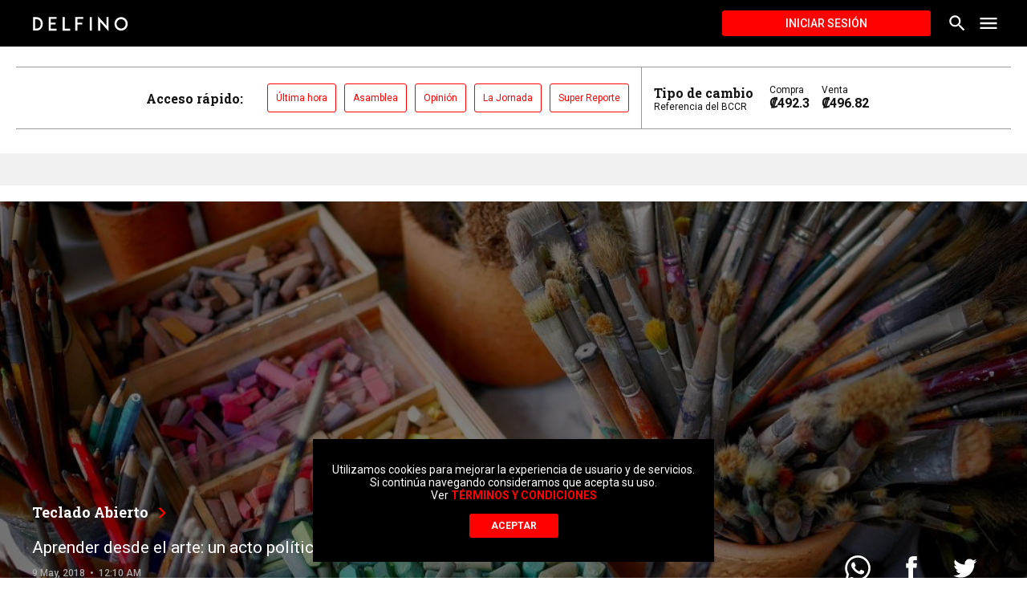

--- FILE ---
content_type: text/html; charset=utf-8
request_url: https://delfino.cr/2018/05/aprender-desde-arte-acto-politico
body_size: 24369
content:
<!DOCTYPE html><html lang="es"><head><script type="application/javascript" src="https://securepubads.g.doubleclick.net/tag/js/gpt.js" async=""></script><meta charSet="utf-8" class="next-head"/><meta name="viewport" content="initial-scale=1.0, width=device-width" class="next-head"/><link rel="icon" type="image/x-icon" href="/static/favicon.ico" class="next-head"/><link href="https://fonts.googleapis.com/css?family=Roboto+Slab:700|Roboto:400,500,700" rel="stylesheet" class="next-head"/><meta name="theme-color" content="#000000" class="next-head"/><meta name="msapplication-navbutton-color" content="#000000" class="next-head"/><meta name="apple-mobile-web-app-capable" content="yes" class="next-head"/><meta name="apple-mobile-web-app-status-bar-style" content="black" class="next-head"/><title class="next-head">Aprender desde el arte: un acto político - Delfino.cr</title><meta name="description" content="&quot;Si pudiera desear algo para mi hija y para sus hijos, es una educación que valore las artes y la cultura como un pilar de su quehacer&quot;." class="next-head"/><meta property="og:url" content="https://delfino.cr/2018/05/aprender-desde-arte-acto-politico" class="next-head"/><meta property="og:type" content="website" class="next-head"/><meta property="og:title" content="Aprender desde el arte: un acto político" class="next-head"/><meta property="og:description" content="&quot;Si pudiera desear algo para mi hija y para sus hijos, es una educación que valore las artes y la cultura como un pilar de su quehacer&quot;." class="next-head"/><meta property="og:image" content="https://d1qqtien6gys07.cloudfront.net/wp-content/uploads/2018/05/brush-2927793_19202-1024x683.jpg" class="next-head"/><meta name="twitter:card" content="summary_large_image" class="next-head"/><meta name="twitter:title" content="Aprender desde el arte: un acto político" class="next-head"/><meta name="twitter:image" content="https://d1qqtien6gys07.cloudfront.net/wp-content/uploads/2018/05/brush-2927793_19202-1024x683.jpg" class="next-head"/><meta name="twitter:site" content="@delfinocrc" class="next-head"/><meta name="twitter:description" content="&quot;Si pudiera desear algo para mi hija y para sus hijos, es una educación que valore las artes y la cultura como un pilar de su quehacer&quot;." class="next-head"/><meta name="twitter:creator" content="@delfinocrc" class="next-head"/><link rel="alternate" type="application/rss+xml" title="Delfino.cr Feed" href="https://delfino.cr/feed" class="next-head"/><link rel="canonical" href="https://delfino.cr/2018/05/aprender-desde-arte-acto-politico" class="next-head"/><script async="" src="https://platform.twitter.com/widgets.js" charSet="utf-8" class="next-head"></script><link rel="preload" href="/_next/static/MvnqJwQGrJjmqKLI~uT__/pages/_post.js" as="script"/><link rel="preload" href="/_next/static/MvnqJwQGrJjmqKLI~uT__/pages/_app.js" as="script"/><link rel="preload" href="/_next/static/runtime/webpack-0bb2a7e9ccb41a2a5d6b.js" as="script"/><link rel="preload" href="/_next/static/chunks/commons.6507e0615049606c90b9.js" as="script"/><link rel="preload" href="/_next/static/runtime/main-d1b8e7abd637fc72076d.js" as="script"/></head><body><div id="__next"><style data-emotion-css="1pxfxho">html{position:relative;min-height:100%;color:#111111;background-color:white;}body{font-family:Roboto,helvetica,arial,sans-serif;margin:0;font-size:16px;-webkit-font-smoothing:antialiased;-moz-osx-font-smoothing:grayscale;padding-bottom:200px !important;color:#111111;width:100%;background-color:white;}@media (max-width:768px){body{padding-bottom:350px !important;}}iframe{border:none;}figure{margin-left:0;margin-right:0;}button{font-family:Roboto,helvetica,arial,sans-serif;}button:focus{outline:none;}textarea,input.text,input[type="text"],input[type="password"],input[type="button"],input[type="submit"],.input-checkbox{font-family:Roboto,helvetica,arial,sans-serif;-webkit-appearance:none;border-radius:0;}a{color:#FF0100;-webkit-text-decoration:none;text-decoration:none;font-weight:500;}.category a:hover{-webkit-text-decoration:none;text-decoration:none;}a:hover{-webkit-text-decoration:underline;text-decoration:underline;}blockquote{position:relative;padding:0 40px 0 60px;margin:40px 0;font-size:18px;font-style:italic;}blockquote:before{font-style:normal;position:absolute;color:#FF0100;font-size:120px;width:4rem;height:4rem;content:"“";left:0;top:-30px;}blockquote #in-content{display:none;}img{max-width:100%;height:auto;}p{word-break:break-word;}#nprogress{pointer-events:none;}#nprogress .bar{background:#FF0100;position:fixed;z-index:1031;top:0;left:0;width:100%;height:3px;}@media screen and (device-aspect-ratio:2/3){select,textarea,input[type="text"],input[type="password"],input[type="datetime"],input[type="datetime-local"],input[type="date"],input[type="month"],input[type="time"],input[type="week"],input[type="number"],input[type="email"],input[type="url"]{font-size:16px;}}@media screen and (device-aspect-ratio:40/71){select,textarea,input[type="text"],input[type="password"],input[type="datetime"],input[type="datetime-local"],input[type="date"],input[type="month"],input[type="time"],input[type="week"],input[type="number"],input[type="email"],input[type="url"]{font-size:16px;}}@media screen and (device-aspect-ratio:375/667){select,textarea,input[type="text"],input[type="password"],input[type="datetime"],input[type="datetime-local"],input[type="date"],input[type="month"],input[type="time"],input[type="week"],input[type="number"],input[type="email"],input[type="url"]{font-size:16px;}}@media screen and (device-aspect-ratio:9/16){select,textarea,input[type="text"],input[type="password"],input[type="datetime"],input[type="datetime-local"],input[type="date"],input[type="month"],input[type="time"],input[type="week"],input[type="number"],input[type="email"],input[type="url"]{font-size:16px;}}.swiper-pagination.swiper-pagination-bullets{max-width:1000px;bottom:10px;left:50% !important;-webkit-transform:translate(-50%);-ms-transform:translate(-50%);transform:translate(-50%);}.swiper-pagination.swiper-pagination-bullets>span{height:11px;width:11px;background-color:#263238;}.swiper-container{margin:0 auto;position:relative;overflow:hidden;list-style:none;padding:0;z-index:1;}.swiper-container-no-flexbox .swiper-slide{float:left;}.swiper-container-vertical>.swiper-wrapper{-webkit-box-orient:vertical;-webkit-box-direction:normal;-webkit-flex-direction:column;-ms-flex-direction:column;-webkit-flex-direction:column;-ms-flex-direction:column;flex-direction:column;}.swiper-wrapper{position:relative;width:100%;height:100%;z-index:1;display:-webkit-box;display:-webkit-flex;display:-ms-flexbox;display:-webkit-box;display:-webkit-flex;display:-ms-flexbox;display:flex;-webkit-transition-property:-webkit-transform;-webkit-transition-property:-webkit-transform;-webkit-transition-property:-webkit-transform;transition-property:-webkit-transform;-o-transition-property:transform;-webkit-transition-property:-webkit-transform;-webkit-transition-property:transform;transition-property:transform;-webkit-transition-property:-webkit-transform,-webkit-transform;-webkit-transition-property:transform,-webkit-transform;transition-property:transform,-webkit-transform;-webkit-box-sizing:content-box;box-sizing:content-box;}.swiper-container-android .swiper-slide,.swiper-wrapper{-webkit-transform:translate3d(0,0,0);-webkit-transform:translate3d(0,0,0);-ms-transform:translate3d(0,0,0);transform:translate3d(0,0,0);}.swiper-container-multirow>.swiper-wrapper{-webkit-flex-wrap:wrap;-ms-flex-wrap:wrap;-webkit-flex-wrap:wrap;-ms-flex-wrap:wrap;flex-wrap:wrap;}.swiper-container-free-mode>.swiper-wrapper{-webkit-transition-timing-function:ease-out;-o-transition-timing-function:ease-out;-webkit-transition-timing-function:ease-out;transition-timing-function:ease-out;margin:0 auto;}.swiper-slide{-webkit-flex-shrink:0;-ms-flex-negative:0;-webkit-flex-shrink:0;-ms-flex-negative:0;flex-shrink:0;width:100%;height:100%;position:relative;-webkit-transition-property:-webkit-transform;-webkit-transition-property:-webkit-transform;-webkit-transition-property:-webkit-transform;transition-property:-webkit-transform;-o-transition-property:transform;-webkit-transition-property:-webkit-transform;-webkit-transition-property:transform;transition-property:transform;-webkit-transition-property:-webkit-transform,-webkit-transform;-webkit-transition-property:transform,-webkit-transform;transition-property:transform,-webkit-transform;}.swiper-slide-invisible-blank{visibility:hidden;}.swiper-container-autoheight,.swiper-container-autoheight .swiper-slide{height:auto;}.swiper-container-autoheight .swiper-wrapper{-webkit-box-align:start;-webkit-align-items:flex-start;-ms-flex-align:start;-webkit-align-items:flex-start;-webkit-box-align:flex-start;-ms-flex-align:flex-start;align-items:flex-start;-webkit-transition-property:height,-webkit-transform;-webkit-transition-property:height,-webkit-transform;-webkit-transition-property:height,-webkit-transform;transition-property:height,-webkit-transform;-o-transition-property:transform,height;-webkit-transition-property:-webkit-transform,height;-webkit-transition-property:transform,height;transition-property:transform,height;-webkit-transition-property:-webkit-transform,height,-webkit-transform;-webkit-transition-property:transform,height,-webkit-transform;transition-property:transform,height,-webkit-transform;}.swiper-container-3d{-webkit-perspective:1200px;-webkit-perspective:1200px;-moz-perspective:1200px;-ms-perspective:1200px;perspective:1200px;}.swiper-container-3d .swiper-cube-shadow,.swiper-container-3d .swiper-slide,.swiper-container-3d .swiper-slide-shadow-bottom,.swiper-container-3d .swiper-slide-shadow-left,.swiper-container-3d .swiper-slide-shadow-right,.swiper-container-3d .swiper-slide-shadow-top,.swiper-container-3d .swiper-wrapper{-webkit-transform-style:preserve-3d;-webkit-transform-style:preserve-3d;-ms-transform-style:preserve-3d;transform-style:preserve-3d;}.swiper-container-3d .swiper-slide-shadow-bottom,.swiper-container-3d .swiper-slide-shadow-left,.swiper-container-3d .swiper-slide-shadow-right,.swiper-container-3d .swiper-slide-shadow-top{position:absolute;left:0;top:0;width:100%;height:100%;pointer-events:none;z-index:10;}.swiper-container-3d .swiper-slide-shadow-left{background-image:-webkit-gradient(linear,right top,left top,from(rgba(0,0,0,.5)),to(rgba(0,0,0,0)));background-image:-webkit-linear-gradient(right,rgba(0,0,0,.5),rgba(0,0,0,0));background-image:-o-linear-gradient(right,rgba(0,0,0,.5),rgba(0,0,0,0));background-image:linear-gradient(to left,rgba(0,0,0,.5),rgba(0,0,0,0));}.swiper-container-3d .swiper-slide-shadow-right{background-image:-webkit-gradient(linear,left top,right top,from(rgba(0,0,0,.5)),to(rgba(0,0,0,0)));background-image:-webkit-linear-gradient(left,rgba(0,0,0,.5),rgba(0,0,0,0));background-image:-o-linear-gradient(left,rgba(0,0,0,.5),rgba(0,0,0,0));background-image:linear-gradient(to right,rgba(0,0,0,.5),rgba(0,0,0,0));}.swiper-container-3d .swiper-slide-shadow-top{background-image:-webkit-gradient(linear,left bottom,left top,from(rgba(0,0,0,.5)),to(rgba(0,0,0,0)));background-image:-webkit-linear-gradient(bottom,rgba(0,0,0,.5),rgba(0,0,0,0));background-image:-o-linear-gradient(bottom,rgba(0,0,0,.5),rgba(0,0,0,0));background-image:linear-gradient(to top,rgba(0,0,0,.5),rgba(0,0,0,0));}.swiper-container-3d .swiper-slide-shadow-bottom{background-image:-webkit-gradient(linear,left top,left bottom,from(rgba(0,0,0,.5)),to(rgba(0,0,0,0)));background-image:-webkit-linear-gradient(top,rgba(0,0,0,.5),rgba(0,0,0,0));background-image:-o-linear-gradient(top,rgba(0,0,0,.5),rgba(0,0,0,0));background-image:linear-gradient(to bottom,rgba(0,0,0,.5),rgba(0,0,0,0));}.swiper-container-wp8-horizontal,.swiper-container-wp8-horizontal>.swiper-wrapper{-ms-touch-action:pan-y;touch-action:pan-y;}.swiper-container-wp8-vertical,.swiper-container-wp8-vertical>.swiper-wrapper{-ms-touch-action:pan-x;touch-action:pan-x;}.swiper-button-next,.swiper-button-prev{position:absolute;top:50%;width:27px;height:44px;margin-top:-22px;z-index:10;cursor:pointer;background-size:27px 44px;background-position:center;background-repeat:no-repeat;}.swiper-button-next.swiper-button-disabled,.swiper-button-prev.swiper-button-disabled{opacity:.35;cursor:auto;pointer-events:none;}.swiper-button-prev,.swiper-container-rtl .swiper-button-next{background-image:url("data:image/svg+xml;charset=utf-8,%3Csvg%20xmlns%3D'http%3A%2F%2Fwww.w3.org%2F2000%2Fsvg'%20viewBox%3D'0%200%2027%2044'%3E%3Cpath%20d%3D'M0%2C22L22%2C0l2.1%2C2.1L4.2%2C22l19.9%2C19.9L22%2C44L0%2C22L0%2C22L0%2C22z'%20fill%3D'%23007aff'%2F%3E%3C%2Fsvg%3E");left:10px;right:auto;}.swiper-button-next,.swiper-container-rtl .swiper-button-prev{background-image:url("data:image/svg+xml;charset=utf-8,%3Csvg%20xmlns%3D'http%3A%2F%2Fwww.w3.org%2F2000%2Fsvg'%20viewBox%3D'0%200%2027%2044'%3E%3Cpath%20d%3D'M27%2C22L27%2C22L5%2C44l-2.1-2.1L22.8%2C22L2.9%2C2.1L5%2C0L27%2C22L27%2C22z'%20fill%3D'%23007aff'%2F%3E%3C%2Fsvg%3E");right:10px;left:auto;}.swiper-button-prev.swiper-button-white,.swiper-container-rtl .swiper-button-next.swiper-button-white{background-image:url("data:image/svg+xml;charset=utf-8,%3Csvg%20xmlns%3D'http%3A%2F%2Fwww.w3.org%2F2000%2Fsvg'%20viewBox%3D'0%200%2027%2044'%3E%3Cpath%20d%3D'M0%2C22L22%2C0l2.1%2C2.1L4.2%2C22l19.9%2C19.9L22%2C44L0%2C22L0%2C22L0%2C22z'%20fill%3D'%23ffffff'%2F%3E%3C%2Fsvg%3E");}.swiper-button-next.swiper-button-white,.swiper-container-rtl .swiper-button-prev.swiper-button-white{background-image:url("data:image/svg+xml;charset=utf-8,%3Csvg%20xmlns%3D'http%3A%2F%2Fwww.w3.org%2F2000%2Fsvg'%20viewBox%3D'0%200%2027%2044'%3E%3Cpath%20d%3D'M27%2C22L27%2C22L5%2C44l-2.1-2.1L22.8%2C22L2.9%2C2.1L5%2C0L27%2C22L27%2C22z'%20fill%3D'%23ffffff'%2F%3E%3C%2Fsvg%3E");}.swiper-button-prev.swiper-button-black,.swiper-container-rtl .swiper-button-next.swiper-button-black{background-image:url("data:image/svg+xml;charset=utf-8,%3Csvg%20xmlns%3D'http%3A%2F%2Fwww.w3.org%2F2000%2Fsvg'%20viewBox%3D'0%200%2027%2044'%3E%3Cpath%20d%3D'M0%2C22L22%2C0l2.1%2C2.1L4.2%2C22l19.9%2C19.9L22%2C44L0%2C22L0%2C22L0%2C22z'%20fill%3D'%23000000'%2F%3E%3C%2Fsvg%3E");}.swiper-button-next.swiper-button-black,.swiper-container-rtl .swiper-button-prev.swiper-button-black{background-image:url("data:image/svg+xml;charset=utf-8,%3Csvg%20xmlns%3D'http%3A%2F%2Fwww.w3.org%2F2000%2Fsvg'%20viewBox%3D'0%200%2027%2044'%3E%3Cpath%20d%3D'M27%2C22L27%2C22L5%2C44l-2.1-2.1L22.8%2C22L2.9%2C2.1L5%2C0L27%2C22L27%2C22z'%20fill%3D'%23000000'%2F%3E%3C%2Fsvg%3E");}.swiper-button-lock{display:none;}.swiper-pagination{position:absolute;text-align:center;-webkit-transition:.3s opacity;-o-transition:.3s opacity;-webkit-transition:.3s opacity;transition:.3s opacity;-webkit-transform:translate3d(0,0,0);-webkit-transform:translate3d(0,0,0);-ms-transform:translate3d(0,0,0);transform:translate3d(0,0,0);z-index:10;}.swiper-pagination.swiper-pagination-hidden{opacity:0;}.swiper-container-horizontal>.swiper-pagination-bullets,.swiper-pagination-custom,.swiper-pagination-fraction{bottom:10px;left:0;width:100%;}.swiper-pagination-bullets-dynamic{overflow:hidden;font-size:0;}.swiper-pagination-bullets-dynamic .swiper-pagination-bullet{-webkit-transform:scale(.33);-ms-transform:scale(.33);-webkit-transform:scale(.33);-ms-transform:scale(.33);transform:scale(.33);position:relative;}.swiper-pagination-bullets-dynamic .swiper-pagination-bullet-active{-webkit-transform:scale(1);-ms-transform:scale(1);-webkit-transform:scale(1);-ms-transform:scale(1);transform:scale(1);}.swiper-pagination-bullets-dynamic .swiper-pagination-bullet-active-main{-webkit-transform:scale(1);-ms-transform:scale(1);-webkit-transform:scale(1);-ms-transform:scale(1);transform:scale(1);}.swiper-pagination-bullets-dynamic .swiper-pagination-bullet-active-prev{-webkit-transform:scale(.66);-ms-transform:scale(.66);-webkit-transform:scale(.66);-ms-transform:scale(.66);transform:scale(.66);}.swiper-pagination-bullets-dynamic .swiper-pagination-bullet-active-prev-prev{-webkit-transform:scale(.33);-ms-transform:scale(.33);-webkit-transform:scale(.33);-ms-transform:scale(.33);transform:scale(.33);}.swiper-pagination-bullets-dynamic .swiper-pagination-bullet-active-next{-webkit-transform:scale(.66);-ms-transform:scale(.66);-webkit-transform:scale(.66);-ms-transform:scale(.66);transform:scale(.66);}.swiper-pagination-bullets-dynamic .swiper-pagination-bullet-active-next-next{-webkit-transform:scale(.33);-ms-transform:scale(.33);-webkit-transform:scale(.33);-ms-transform:scale(.33);transform:scale(.33);}.swiper-pagination-bullet{width:8px;height:8px;display:inline-block;border-radius:100%;background:#000;opacity:.2;}button.swiper-pagination-bullet{border:none;margin:0;padding:0;-webkit-box-shadow:none;box-shadow:none;-webkit-appearance:none;-moz-appearance:none;-webkit-appearance:none;-moz-appearance:none;appearance:none;}.swiper-pagination-clickable .swiper-pagination-bullet{cursor:pointer;}.swiper-pagination-bullet-active{opacity:1;background:#007aff;}.swiper-container-vertical>.swiper-pagination-bullets{right:10px;top:50%;-webkit-transform:translate3d(0,-50%,0);-webkit-transform:translate3d(0,-50%,0);-ms-transform:translate3d(0,-50%,0);transform:translate3d(0,-50%,0);}.swiper-container-vertical>.swiper-pagination-bullets .swiper-pagination-bullet{margin:6px 0;display:block;}.swiper-container-vertical>.swiper-pagination-bullets.swiper-pagination-bullets-dynamic{top:50%;-webkit-transform:translateY(-50%);-ms-transform:translateY(-50%);-webkit-transform:translateY(-50%);-ms-transform:translateY(-50%);transform:translateY(-50%);width:8px;}.swiper-container-vertical>.swiper-pagination-bullets.swiper-pagination-bullets-dynamic .swiper-pagination-bullet{display:inline-block;-webkit-transition:.2s top,.2s -webkit-transform;-webkit-transition:.2s top,.2s -webkit-transform;-webkit-transition:.2s top,.2s -webkit-transform;transition:.2s top,.2s -webkit-transform;-o-transition:.2s transform,.2s top;-webkit-transition:.2s -webkit-transform,.2s top;-webkit-transition:.2s transform,.2s top;transition:.2s transform,.2s top;-webkit-transition:.2s -webkit-transform,.2s top,.2s -webkit-transform;-webkit-transition:.2s transform,.2s top,.2s -webkit-transform;transition:.2s transform,.2s top,.2s -webkit-transform;}.swiper-container-horizontal>.swiper-pagination-bullets .swiper-pagination-bullet{margin:0 4px;}.swiper-container-horizontal>.swiper-pagination-bullets.swiper-pagination-bullets-dynamic{left:50%;-webkit-transform:translateX(-50%);-ms-transform:translateX(-50%);-webkit-transform:translateX(-50%);-ms-transform:translateX(-50%);transform:translateX(-50%);white-space:nowrap;}.swiper-container-horizontal>.swiper-pagination-bullets.swiper-pagination-bullets-dynamic .swiper-pagination-bullet{-webkit-transition:.2s left,.2s -webkit-transform;-webkit-transition:.2s left,.2s -webkit-transform;-webkit-transition:.2s left,.2s -webkit-transform;transition:.2s left,.2s -webkit-transform;-o-transition:.2s transform,.2s left;-webkit-transition:.2s -webkit-transform,.2s left;-webkit-transition:.2s transform,.2s left;transition:.2s transform,.2s left;-webkit-transition:.2s -webkit-transform,.2s left,.2s -webkit-transform;-webkit-transition:.2s transform,.2s left,.2s -webkit-transform;transition:.2s transform,.2s left,.2s -webkit-transform;}.swiper-container-horizontal.swiper-container-rtl>.swiper-pagination-bullets-dynamic .swiper-pagination-bullet{-webkit-transition:.2s right,.2s -webkit-transform;-webkit-transition:.2s right,.2s -webkit-transform;-webkit-transition:.2s right,.2s -webkit-transform;transition:.2s right,.2s -webkit-transform;-o-transition:.2s transform,.2s right;-webkit-transition:.2s -webkit-transform,.2s right;-webkit-transition:.2s transform,.2s right;transition:.2s transform,.2s right;-webkit-transition:.2s -webkit-transform,.2s right,.2s -webkit-transform;-webkit-transition:.2s transform,.2s right,.2s -webkit-transform;transition:.2s transform,.2s right,.2s -webkit-transform;}.swiper-pagination-progressbar{background:rgba(0,0,0,.25);position:absolute;}.swiper-pagination-progressbar .swiper-pagination-progressbar-fill{background:#007aff;position:absolute;left:0;top:0;width:100%;height:100%;-webkit-transform:scale(0);-ms-transform:scale(0);-webkit-transform:scale(0);-ms-transform:scale(0);transform:scale(0);-webkit-transform-origin:left top;-ms-transform-origin:left top;-webkit-transform-origin:left top;-ms-transform-origin:left top;transform-origin:left top;}.swiper-container-rtl .swiper-pagination-progressbar .swiper-pagination-progressbar-fill{-webkit-transform-origin:right top;-ms-transform-origin:right top;-webkit-transform-origin:right top;-ms-transform-origin:right top;transform-origin:right top;}.swiper-container-horizontal>.swiper-pagination-progressbar,.swiper-container-vertical>.swiper-pagination-progressbar.swiper-pagination-progressbar-opposite{width:100%;height:4px;left:0;top:0;}.swiper-container-horizontal>.swiper-pagination-progressbar.swiper-pagination-progressbar-opposite,.swiper-container-vertical>.swiper-pagination-progressbar{width:4px;height:100%;left:0;top:0;}.swiper-pagination-white .swiper-pagination-bullet-active{background:#fff;}.swiper-pagination-progressbar.swiper-pagination-white{background:rgba(255,255,255,.25);}.swiper-pagination-progressbar.swiper-pagination-white .swiper-pagination-progressbar-fill{background:#fff;}.swiper-pagination-black .swiper-pagination-bullet-active{background:#000;}.swiper-pagination-progressbar.swiper-pagination-black{background:rgba(0,0,0,.25);}.swiper-pagination-progressbar.swiper-pagination-black .swiper-pagination-progressbar-fill{background:#000;}.swiper-pagination-lock{display:none;}.swiper-scrollbar{border-radius:10px;position:relative;-ms-touch-action:none;background:rgba(0,0,0,.1);}.swiper-container-horizontal>.swiper-scrollbar{position:absolute;left:1%;bottom:3px;z-index:50;height:5px;width:98%;}.swiper-container-vertical>.swiper-scrollbar{position:absolute;right:3px;top:1%;z-index:50;width:5px;height:98%;}.swiper-scrollbar-drag{height:100%;width:100%;position:relative;background:rgba(0,0,0,.5);border-radius:10px;left:0;top:0;}.swiper-scrollbar-cursor-drag{cursor:move;}.swiper-scrollbar-lock{display:none;}.swiper-zoom-container{width:100%;height:100%;display:-webkit-box;display:-webkit-flex;display:-ms-flexbox;display:-webkit-box;display:-webkit-flex;display:-ms-flexbox;display:flex;-webkit-box-pack:center;-webkit-justify-content:center;-ms-flex-pack:center;-webkit-box-pack:center;-webkit-justify-content:center;-ms-flex-pack:center;justify-content:center;-webkit-box-align:center;-webkit-align-items:center;-ms-flex-align:center;-webkit-align-items:center;-webkit-box-align:center;-ms-flex-align:center;align-items:center;text-align:center;}.swiper-zoom-container>canvas,.swiper-zoom-container>img,.swiper-zoom-container>svg{max-width:100%;max-height:100%;-o-object-fit:contain;object-fit:contain;}.swiper-slide-zoomed{cursor:move;}.swiper-lazy-preloader{width:42px;height:42px;position:absolute;left:50%;top:50%;margin-left:-21px;margin-top:-21px;z-index:10;-webkit-transform-origin:50%;-ms-transform-origin:50%;-webkit-transform-origin:50%;-ms-transform-origin:50%;transform-origin:50%;-webkit-animation:swiper-preloader-spin 1s steps(12,end) infinite;-webkit-animation:swiper-preloader-spin 1s steps(12,end) infinite;animation:swiper-preloader-spin 1s steps(12,end) infinite;}.swiper-lazy-preloader:after{display:block;content:'';width:100%;height:100%;background-image:url("data:image/svg+xml;charset=utf-8,%3Csvg%20viewBox%3D'0%200%20120%20120'%20xmlns%3D'http%3A%2F%2Fwww.w3.org%2F2000%2Fsvg'%20xmlns%3Axlink%3D'http%3A%2F%2Fwww.w3.org%2F1999%2Fxlink'%3E%3Cdefs%3E%3Cline%20id%3D'l'%20x1%3D'60'%20x2%3D'60'%20y1%3D'7'%20y2%3D'27'%20stroke%3D'%236c6c6c'%20stroke-width%3D'11'%20stroke-linecap%3D'round'%2F%3E%3C%2Fdefs%3E%3Cg%3E%3Cuse%20xlink%3Ahref%3D'%23l'%20opacity%3D'.27'%2F%3E%3Cuse%20xlink%3Ahref%3D'%23l'%20opacity%3D'.27'%20transform%3D'rotate(30%2060%2C60)'%2F%3E%3Cuse%20xlink%3Ahref%3D'%23l'%20opacity%3D'.27'%20transform%3D'rotate(60%2060%2C60)'%2F%3E%3Cuse%20xlink%3Ahref%3D'%23l'%20opacity%3D'.27'%20transform%3D'rotate(90%2060%2C60)'%2F%3E%3Cuse%20xlink%3Ahref%3D'%23l'%20opacity%3D'.27'%20transform%3D'rotate(120%2060%2C60)'%2F%3E%3Cuse%20xlink%3Ahref%3D'%23l'%20opacity%3D'.27'%20transform%3D'rotate(150%2060%2C60)'%2F%3E%3Cuse%20xlink%3Ahref%3D'%23l'%20opacity%3D'.37'%20transform%3D'rotate(180%2060%2C60)'%2F%3E%3Cuse%20xlink%3Ahref%3D'%23l'%20opacity%3D'.46'%20transform%3D'rotate(210%2060%2C60)'%2F%3E%3Cuse%20xlink%3Ahref%3D'%23l'%20opacity%3D'.56'%20transform%3D'rotate(240%2060%2C60)'%2F%3E%3Cuse%20xlink%3Ahref%3D'%23l'%20opacity%3D'.66'%20transform%3D'rotate(270%2060%2C60)'%2F%3E%3Cuse%20xlink%3Ahref%3D'%23l'%20opacity%3D'.75'%20transform%3D'rotate(300%2060%2C60)'%2F%3E%3Cuse%20xlink%3Ahref%3D'%23l'%20opacity%3D'.85'%20transform%3D'rotate(330%2060%2C60)'%2F%3E%3C%2Fg%3E%3C%2Fsvg%3E");background-position:50%;background-size:100%;background-repeat:no-repeat;}.swiper-lazy-preloader:after .swiper-lazy-preloader-white:after{background-image:url("data:image/svg+xml;charset=utf-8,%3Csvg%20viewBox%3D'0%200%20120%20120'%20xmlns%3D'http%3A%2F%2Fwww.w3.org%2F2000%2Fsvg'%20xmlns%3Axlink%3D'http%3A%2F%2Fwww.w3.org%2F1999%2Fxlink'%3E%3Cdefs%3E%3Cline%20id%3D'l'%20x1%3D'60'%20x2%3D'60'%20y1%3D'7'%20y2%3D'27'%20stroke%3D'%23fff'%20stroke-width%3D'11'%20stroke-linecap%3D'round'%2F%3E%3C%2Fdefs%3E%3Cg%3E%3Cuse%20xlink%3Ahref%3D'%23l'%20opacity%3D'.27'%2F%3E%3Cuse%20xlink%3Ahref%3D'%23l'%20opacity%3D'.27'%20transform%3D'rotate(30%2060%2C60)'%2F%3E%3Cuse%20xlink%3Ahref%3D'%23l'%20opacity%3D'.27'%20transform%3D'rotate(60%2060%2C60)'%2F%3E%3Cuse%20xlink%3Ahref%3D'%23l'%20opacity%3D'.27'%20transform%3D'rotate(90%2060%2C60)'%2F%3E%3Cuse%20xlink%3Ahref%3D'%23l'%20opacity%3D'.27'%20transform%3D'rotate(120%2060%2C60)'%2F%3E%3Cuse%20xlink%3Ahref%3D'%23l'%20opacity%3D'.27'%20transform%3D'rotate(150%2060%2C60)'%2F%3E%3Cuse%20xlink%3Ahref%3D'%23l'%20opacity%3D'.37'%20transform%3D'rotate(180%2060%2C60)'%2F%3E%3Cuse%20xlink%3Ahref%3D'%23l'%20opacity%3D'.46'%20transform%3D'rotate(210%2060%2C60)'%2F%3E%3Cuse%20xlink%3Ahref%3D'%23l'%20opacity%3D'.56'%20transform%3D'rotate(240%2060%2C60)'%2F%3E%3Cuse%20xlink%3Ahref%3D'%23l'%20opacity%3D'.66'%20transform%3D'rotate(270%2060%2C60)'%2F%3E%3Cuse%20xlink%3Ahref%3D'%23l'%20opacity%3D'.75'%20transform%3D'rotate(300%2060%2C60)'%2F%3E%3Cuse%20xlink%3Ahref%3D'%23l'%20opacity%3D'.85'%20transform%3D'rotate(330%2060%2C60)'%2F%3E%3C%2Fg%3E%3C%2Fsvg%3E");}@-webkit-keyframes swiper-preloader-spin{.swiper-lazy-preloader:after .swiper-lazy-preloader-white:after 100%{-webkit-transform:rotate(360deg);-webkit-transform:rotate(360deg);-ms-transform:rotate(360deg);transform:rotate(360deg);}}@-webkit-keyframes swiper-preloader-spin{100%{-webkit-transform:rotate(360deg);-webkit-transform:rotate(360deg);-ms-transform:rotate(360deg);transform:rotate(360deg);}}@keyframes swiper-preloader-spin{100%{-webkit-transform:rotate(360deg);-webkit-transform:rotate(360deg);-ms-transform:rotate(360deg);transform:rotate(360deg);}}.swiper-lazy-preloader:after .swiper-lazy-preloader-white:after .swiper-container .swiper-notification{position:absolute;left:0;top:0;pointer-events:none;opacity:0;z-index:-1000;}.swiper-lazy-preloader:after .swiper-lazy-preloader-white:after .swiper-container-fade.swiper-container-free-mode .swiper-slide{-webkit-transition-timing-function:ease-out;-o-transition-timing-function:ease-out;-webkit-transition-timing-function:ease-out;transition-timing-function:ease-out;}.swiper-lazy-preloader:after .swiper-lazy-preloader-white:after .swiper-container-fade .swiper-slide{pointer-events:none;-webkit-transition-property:opacity;-o-transition-property:opacity;-webkit-transition-property:opacity;transition-property:opacity;}.swiper-lazy-preloader:after .swiper-lazy-preloader-white:after .swiper-container-fade .swiper-slide .swiper-slide{pointer-events:none;}.swiper-lazy-preloader:after .swiper-lazy-preloader-white:after .swiper-container-fade .swiper-slide-active,.swiper-lazy-preloader:after .swiper-lazy-preloader-white:after .swiper-container-fade .swiper-slide-active .swiper-slide-active{pointer-events:auto;}.swiper-lazy-preloader:after .swiper-lazy-preloader-white:after .swiper-container-cube{overflow:visible;}.swiper-lazy-preloader:after .swiper-lazy-preloader-white:after .swiper-container-cube .swiper-slide{pointer-events:none;-webkit-backface-visibility:hidden;-webkit-backface-visibility:hidden;backface-visibility:hidden;z-index:1;visibility:hidden;-webkit-transform-origin:0 0;-ms-transform-origin:0 0;-webkit-transform-origin:0 0;-ms-transform-origin:0 0;transform-origin:0 0;width:100%;height:100%;}.swiper-lazy-preloader:after .swiper-lazy-preloader-white:after .swiper-container-cube .swiper-slide .swiper-slide{pointer-events:none;}.swiper-lazy-preloader:after .swiper-lazy-preloader-white:after .swiper-container-cube.swiper-container-rtl .swiper-slide{-webkit-transform-origin:100% 0;-ms-transform-origin:100% 0;-webkit-transform-origin:100% 0;-ms-transform-origin:100% 0;transform-origin:100% 0;}.swiper-lazy-preloader:after .swiper-lazy-preloader-white:after .swiper-container-cube .swiper-slide-active,.swiper-lazy-preloader:after .swiper-lazy-preloader-white:after .swiper-container-cube .swiper-slide-active .swiper-slide-active{pointer-events:auto;}.swiper-lazy-preloader:after .swiper-lazy-preloader-white:after .swiper-container-cube .swiper-slide-active,.swiper-lazy-preloader:after .swiper-lazy-preloader-white:after .swiper-container-cube .swiper-slide-next,.swiper-lazy-preloader:after .swiper-lazy-preloader-white:after .swiper-container-cube .swiper-slide-next+.swiper-slide,.swiper-lazy-preloader:after .swiper-lazy-preloader-white:after .swiper-container-cube .swiper-slide-prev{pointer-events:auto;visibility:visible;}.swiper-lazy-preloader:after .swiper-lazy-preloader-white:after .swiper-container-cube .swiper-slide-shadow-bottom,.swiper-lazy-preloader:after .swiper-lazy-preloader-white:after .swiper-container-cube .swiper-slide-shadow-left,.swiper-lazy-preloader:after .swiper-lazy-preloader-white:after .swiper-container-cube .swiper-slide-shadow-right,.swiper-lazy-preloader:after .swiper-lazy-preloader-white:after .swiper-container-cube .swiper-slide-shadow-top{z-index:0;-webkit-backface-visibility:hidden;-webkit-backface-visibility:hidden;backface-visibility:hidden;}.swiper-lazy-preloader:after .swiper-lazy-preloader-white:after .swiper-container-cube .swiper-cube-shadow{position:absolute;left:0;bottom:0;width:100%;height:100%;background:#000;opacity:.6;-webkit-filter:blur(50px);-webkit-filter:blur(50px);filter:blur(50px);z-index:0;}.swiper-lazy-preloader:after .swiper-lazy-preloader-white:after .swiper-container-flip{overflow:visible;}.swiper-lazy-preloader:after .swiper-lazy-preloader-white:after .swiper-container-flip .swiper-slide{pointer-events:none;-webkit-backface-visibility:hidden;-webkit-backface-visibility:hidden;backface-visibility:hidden;z-index:1;}.swiper-lazy-preloader:after .swiper-lazy-preloader-white:after .swiper-container-flip .swiper-slide .swiper-slide{pointer-events:none;}.swiper-lazy-preloader:after .swiper-lazy-preloader-white:after .swiper-container-flip .swiper-slide-active,.swiper-lazy-preloader:after .swiper-lazy-preloader-white:after .swiper-container-flip .swiper-slide-active .swiper-slide-active{pointer-events:auto;}.swiper-lazy-preloader:after .swiper-lazy-preloader-white:after .swiper-container-flip .swiper-slide-shadow-bottom,.swiper-lazy-preloader:after .swiper-lazy-preloader-white:after .swiper-container-flip .swiper-slide-shadow-left,.swiper-lazy-preloader:after .swiper-lazy-preloader-white:after .swiper-container-flip .swiper-slide-shadow-right,.swiper-lazy-preloader:after .swiper-lazy-preloader-white:after .swiper-container-flip .swiper-slide-shadow-top{z-index:0;-webkit-backface-visibility:hidden;-webkit-backface-visibility:hidden;backface-visibility:hidden;}.swiper-lazy-preloader:after .swiper-lazy-preloader-white:after .swiper-container-coverflow .swiper-wrapper{-ms-perspective:1200px;}</style><style data-emotion-css="asqmjz">.css-asqmjz{display:-webkit-box;display:-webkit-flex;display:-ms-flexbox;display:flex;-webkit-align-items:center;-webkit-box-align:center;-ms-flex-align:center;align-items:center;-webkit-box-pack:center;-webkit-justify-content:center;-ms-flex-pack:center;justify-content:center;z-index:100;width:100%;position:fixed;top:0;-webkit-transition:all 0.3s ease;transition:all 0.3s ease;background-color:rgba(0,0,0,0.9);}</style><div class="css-asqmjz"><style data-emotion-css="wpxcht">.css-wpxcht{display:-webkit-box;display:-webkit-flex;display:-ms-flexbox;display:flex;-webkit-align-items:center;-webkit-box-align:center;-ms-flex-align:center;align-items:center;-webkit-box-pack:justify;-webkit-justify-content:space-between;-ms-flex-pack:justify;justify-content:space-between;padding:10px 40px;box-sizing:border-box;max-width:1440px;min-height:58px;-webkit-flex:1;-ms-flex:1;flex:1;}@media (max-width:768px){.css-wpxcht{padding:10px;}}</style><div class="css-wpxcht"><a href="/"><style data-emotion-css="2czwyw">.css-2czwyw{display:inline-block;position:relative;vertical-align:middle;fill:currentColor;width:120px;cursor:pointer;color:white;}@media (max-width:425px){.css-2czwyw{max-width:100px;}}</style><svg viewBox="0 0 117 20" class="css-2czwyw"><path d="M12.9,10.2c0,2.3-0.7,4.2-2,5.6c-0.7,0.8-1.6,1.4-2.6,1.8c-1,0.4-2.2,0.6-3.5,0.6h-3H1.1V2.2h2.5h1.3c1.3,0,2.5,0.2,3.5,0.6c1,0.4,1.9,1,2.6,1.8C12.3,6,12.9,7.9,12.9,10.2 M10.4,10.2c0-1.6-0.5-3-1.3-3.9c-1-1.1-2.4-1.6-4.2-1.6H3.6v11.1h1.3c1.9,0,3.3-0.5,4.2-1.6C10,13.2,10.4,11.8,10.4,10.2"></path><polygon points="22.6,8.7 28.5,8.7 28.5,11 22.6,11 22.6,16 29.7,16 29.7,18.3 22.6,18.3 20.1,18.3 20.1,2.2 22.6,2.2 29.7,2.2 29.7,4.4 22.6,4.4 "></polygon><polygon points="46.3,18.3 39.5,18.3 37.1,18.3 37.1,2.2 39.6,2.2 39.6,16 46.3,16 "></polygon><polygon points="55,8.7 60.9,8.7 60.9,11 55,11 55,18.3 52.5,18.3 52.5,2.2 55,2.2 62.2,2.2 62.2,4.4 55,4.4 "></polygon><rect x="70.1" y="2.2" width="2.5" height="16.1"></rect><polygon points="82.9,7.9 82.9,18.3 80.3,18.3 80.3,1.4 90.5,12.5 90.5,2.2 93,2.2 93,19 "></polygon><path d="M105.1,17.6c-1-0.4-1.8-1-2.6-1.7c-0.7-0.7-1.3-1.6-1.7-2.6c-0.4-1-0.6-2-0.6-3.1c0-1.1,0.2-2.1,0.6-3.1c0.4-1,1-1.8,1.7-2.6c0.7-0.7,1.6-1.3,2.6-1.7c1-0.4,2-0.6,3.1-0.6c1.1,0,2.1,0.2,3.1,0.6c1,0.4,1.8,1,2.6,1.7c0.7,0.8,1.3,1.6,1.7,2.6c0.4,1,0.6,2.1,0.6,3.1c0,1.1-0.2,2.1-0.6,3.1c-0.4,1-1,1.8-1.7,2.6c-0.8,0.7-1.6,1.3-2.6,1.7c-1,0.4-2.1,0.6-3.1,0.6C107.2,18.3,106.1,18.1,105.1,17.6 M104.3,6.3c-1,1-1.6,2.4-1.6,3.9c0,1.5,0.6,2.9,1.6,3.9c1,1,2.4,1.6,3.9,1.6c1.5,0,2.9-0.6,3.9-1.6c1-1,1.6-2.4,1.6-3.9c0-1.5-0.6-2.9-1.6-3.9c-1-1-2.4-1.6-3.9-1.6C106.8,4.7,105.4,5.3,104.3,6.3"></path></svg></a><style data-emotion-css="k008qs">.css-k008qs{display:-webkit-box;display:-webkit-flex;display:-ms-flexbox;display:flex;}</style><div class="css-k008qs"><style data-emotion-css="gukgb0">.css-gukgb0{display:-webkit-box;display:-webkit-flex;display:-ms-flexbox;display:flex;-webkit-align-items:center;-webkit-box-align:center;-ms-flex-align:center;align-items:center;-webkit-box-pack:justify;-webkit-justify-content:space-between;-ms-flex-pack:justify;justify-content:space-between;top:1px;width:340px;}@media (max-width:768px){.css-gukgb0{width:auto;}}</style><div class="css-gukgb0"><style data-emotion-css="ks5lxo">.css-ks5lxo{background-color:#FF0100;color:white;-webkit-text-decoration:none;text-decoration:none;display:inline-block;text-align:center;font-size:14px;text-transform:uppercase;border-radius:3px;cursor:pointer;font-weight:500;margin:0;-webkit-transition:all .3s cubic-bezier(.34,.11,.2,1);transition:all .3s cubic-bezier(.34,.11,.2,1);padding:6px 25px;border:2px solid #FF0100;min-width:260px;}.css-ks5lxo:focus{outline:none;}.css-ks5lxo:disabled{opacity:0.3;cursor:not-allowed;}.css-ks5lxo:hover:enabled{background-color:#d63a2f;border-color:#d63a2f;}@media (max-width:768px){.css-ks5lxo{min-width:200px;}}@media (max-width:525px){.css-ks5lxo{min-width:auto;font-size:12px;padding:7px 12px;}}@media (max-width:435px){.css-ks5lxo{padding:7px 3px;}}</style><button class="css-ks5lxo">Iniciar Sesión</button><style data-emotion-css="uwgo2c">.css-uwgo2c{display:-webkit-box;display:-webkit-flex;display:-ms-flexbox;display:flex;-webkit-align-items:center;-webkit-box-align:center;-ms-flex-align:center;align-items:center;-webkit-box-pack:center;-webkit-justify-content:center;-ms-flex-pack:center;justify-content:center;cursor:pointer;position:relative;}</style><div class="css-uwgo2c"><style data-emotion-css="193lw9t">.css-193lw9t{display:inline-block;position:relative;vertical-align:middle;fill:white;width:26px;margin-left:20px;}</style><svg viewBox="0 0 24 24" class="css-193lw9t"><path d="M15.5 14h-.79l-.28-.27C15.41 12.59 16 11.11 16 9.5 16 5.91 13.09 3 9.5 3S3 5.91 3 9.5 5.91 16 9.5 16c1.61 0 3.09-.59 4.23-1.57l.27.28v.79l5 4.99L20.49 19l-4.99-5zm-6 0C7.01 14 5 11.99 5 9.5S7.01 5 9.5 5 14 7.01 14 9.5 11.99 14 9.5 14z"></path></svg></div><div class="css-uwgo2c"><style data-emotion-css="wiqujo">.css-wiqujo{display:inline-block;position:relative;vertical-align:middle;fill:white;width:28px;margin-left:12px;height:28px;}</style><svg viewBox="0 0 24 24" class="css-wiqujo"><path d="M3 18v-2h18v2Zm0-5v-2h18v2Zm0-5V6h18v2Z"></path></svg></div></div></div></div></div><style data-emotion-css="firh3v">.css-firh3v{background-color:black;min-height:58px;}</style><div class="css-firh3v"></div><style data-emotion-css="1w159ac">.css-1w159ac{max-width:1440px;padding:10px 20px;box-sizing:border-box;margin:auto;}.css-1w159ac a{color:black;}.css-1w159ac a:hover{-webkit-text-decoration:none;text-decoration:none;}@media (max-width:960px){.css-1w159ac{max-width:634px;padding:10px 0;}}</style><div class="css-1w159ac"><style data-emotion-css="7n854n">.css-7n854n{display:-webkit-box;display:-webkit-flex;display:-ms-flexbox;display:flex;-webkit-align-items:center;-webkit-box-align:center;-ms-flex-align:center;align-items:center;-webkit-box-pack:center;-webkit-justify-content:center;-ms-flex-pack:center;justify-content:center;margin-top:15px;margin-bottom:15px;border-top:1px solid #999999;border-bottom:1px solid #999999;}@media (max-width:960px){.css-7n854n{-webkit-flex-direction:column;-ms-flex-direction:column;flex-direction:column;}}</style><div class="css-7n854n"><style data-emotion-css="y9mzur">.css-y9mzur{display:-webkit-box;display:-webkit-flex;display:-ms-flexbox;display:flex;-webkit-align-items:center;-webkit-box-align:center;-ms-flex-align:center;align-items:center;-webkit-box-pack:center;-webkit-justify-content:center;-ms-flex-pack:center;justify-content:center;padding:20px 0;padding-right:15px;margin-right:15px;border-right:1px solid #999999;white-space:nowrap;-webkit-scrollbar-width:none;-moz-scrollbar-width:none;-ms-scrollbar-width:none;scrollbar-width:none;overflow-x:auto;}.css-y9mzur::-webkit-scrollbar{display:none;}@media (max-width:960px){.css-y9mzur{width:100%;border-bottom:1px solid #999999;border-right:none;margin-right:0;padding:15px 0;-webkit-box-pack:start;-webkit-justify-content:flex-start;-ms-flex-pack:start;justify-content:flex-start;}}</style><div class="css-y9mzur"><style data-emotion-css="140lpg">.css-140lpg{font-weight:900;margin-top:0;font-size:16px;margin:0 20px 0 0;font-family:Roboto Slab,helvetica,arial,sans-serif;}@media (max-width:768px){.css-140lpg{display:none;}}</style><p class="css-140lpg">Acceso rápido: </p><div class="css-0"><a href="/hoy"><style data-emotion-css="bmds9y">.css-bmds9y{background-color:transparent;color:#FF0100;-webkit-text-decoration:none;text-decoration:none;display:inline-block;text-align:center;font-size:12px;text-transform:none;border-radius:3px;cursor:pointer;font-weight:400;margin:0;-webkit-transition:all .3s cubic-bezier(.34,.11,.2,1);transition:all .3s cubic-bezier(.34,.11,.2,1);padding:10px;border:2px solid #FF0100;margin-left:10px;margin-right:10px;border-color:#FF0100;border-width:1px;}.css-bmds9y:focus{outline:none;}.css-bmds9y:disabled{opacity:0.3;cursor:not-allowed;}.css-bmds9y:hover:enabled{background-color:#d63a2f;border-color:#d63a2f;color:white;}@media (max-width:768px){.css-bmds9y{font-size:14px;margin-right:10px;}}</style><button class="css-bmds9y">Última hora</button></a></div><div class="css-0"><a href="/asamblea"><style data-emotion-css="1tf1uw7">.css-1tf1uw7{background-color:transparent;color:#FF0100;-webkit-text-decoration:none;text-decoration:none;display:inline-block;text-align:center;font-size:12px;text-transform:none;border-radius:3px;cursor:pointer;font-weight:400;margin:0;-webkit-transition:all .3s cubic-bezier(.34,.11,.2,1);transition:all .3s cubic-bezier(.34,.11,.2,1);padding:10px;border:2px solid #FF0100;margin-left:0;margin-right:10px;border-color:#FF0100;border-width:1px;}.css-1tf1uw7:focus{outline:none;}.css-1tf1uw7:disabled{opacity:0.3;cursor:not-allowed;}.css-1tf1uw7:hover:enabled{background-color:#d63a2f;border-color:#d63a2f;color:white;}@media (max-width:768px){.css-1tf1uw7{font-size:14px;margin-right:10px;}}</style><button class="css-1tf1uw7">Asamblea</button></a></div><div class="css-0"><a href="/opinion"><button class="css-1tf1uw7">Opinión</button></a></div><div class="css-0"><a href="/la-jornada"><button class="css-1tf1uw7">La Jornada</button></a></div><div class="css-0"><a href="/super-reporte"><style data-emotion-css="266rf0">.css-266rf0{background-color:transparent;color:#FF0100;-webkit-text-decoration:none;text-decoration:none;display:inline-block;text-align:center;font-size:12px;text-transform:none;border-radius:3px;cursor:pointer;font-weight:400;margin:0;-webkit-transition:all .3s cubic-bezier(.34,.11,.2,1);transition:all .3s cubic-bezier(.34,.11,.2,1);padding:10px;border:2px solid #FF0100;margin-left:0;margin-right:0;border-color:#FF0100;border-width:1px;}.css-266rf0:focus{outline:none;}.css-266rf0:disabled{opacity:0.3;cursor:not-allowed;}.css-266rf0:hover:enabled{background-color:#d63a2f;border-color:#d63a2f;color:white;}@media (max-width:768px){.css-266rf0{font-size:14px;margin-right:10px;}}</style><button class="css-266rf0">Super Reporte</button></a></div></div><style data-emotion-css="162qir9">.css-162qir9{display:-webkit-box;display:-webkit-flex;display:-ms-flexbox;display:flex;-webkit-align-items:center;-webkit-box-align:center;-ms-flex-align:center;align-items:center;-webkit-box-pack:center;-webkit-justify-content:center;-ms-flex-pack:center;justify-content:center;white-space:nowrap;}@media (max-width:960px){.css-162qir9{width:100%;padding:15px 0;-webkit-box-pack:start;-webkit-justify-content:flex-start;-ms-flex-pack:start;justify-content:flex-start;}}@media (max-width:480px){.css-162qir9{-webkit-flex-direction:column;-ms-flex-direction:column;flex-direction:column;-webkit-align-items:flex-start;-webkit-box-align:flex-start;-ms-flex-align:flex-start;align-items:flex-start;gap:8px;}}</style><div class="css-162qir9"><style data-emotion-css="1788o12">.css-1788o12{display:-webkit-box;display:-webkit-flex;display:-ms-flexbox;display:flex;-webkit-flex-direction:row;-ms-flex-direction:row;flex-direction:row;}</style><div class="css-1788o12"><div class="css-0"><style data-emotion-css="h8ayli">.css-h8ayli{font-weight:900;margin-top:0;font-size:16px;margin:0 20px 0 0;font-family:Roboto Slab,helvetica,arial,sans-serif;}@media (max-width:768px){.css-h8ayli{padding-left:12px;}}</style><p class="css-h8ayli">Tipo de cambio </p><style data-emotion-css="1q447kl">.css-1q447kl{font-weight:400;margin-top:0;font-size:12px;margin-bottom:0;}@media (max-width:768px){.css-1q447kl{padding-left:12px;}}</style><p class="css-1q447kl">Referencia del BCCR</p></div><style data-emotion-css="j5b9iu">.css-j5b9iu{margin-right:15px;}</style><div class="css-j5b9iu"><style data-emotion-css="a7ut85">.css-a7ut85{font-weight:400;margin-top:0;font-size:12px;margin-bottom:0;}</style><p class="css-a7ut85">Compra</p><style data-emotion-css="1sow6b1">.css-1sow6b1{font-weight:700;margin-top:0;font-size:16px;margin-bottom:0;}</style><p class="css-1sow6b1">₡<!-- -->492.3</p></div><div class="css-j5b9iu"><p class="css-a7ut85">Venta</p><p class="css-1sow6b1">₡<!-- -->496.82</p></div></div></div></div></div><style data-emotion-css="6e3e1l">.css-6e3e1l{margin:5px auto 20px auto;text-align:center;overflow:hidden;}@media (max-width:1100px){.css-6e3e1l{width:728px;}}@media (max-width:768px){.css-6e3e1l{width:300px !important;}}.css-6e3e1l > div{background-color:#F1F1F1;}.css-6e3e1l > div > div{padding:20px 0;}</style><div class="css-6e3e1l"><div id="div-gpt-ad-topleader"></div></div><style data-emotion-css="kvzo4d">.css-kvzo4d{display:-webkit-box;display:-webkit-flex;display:-ms-flexbox;display:flex;-webkit-align-items:normal;-webkit-box-align:normal;-ms-flex-align:normal;align-items:normal;-webkit-box-pack:center;-webkit-justify-content:center;-ms-flex-pack:center;justify-content:center;background:black;width:100%;}@media (max-width:768px){.css-kvzo4d{height:300px;}}</style><div id="init" class="css-kvzo4d"><style data-emotion-css="1gi0foj">.css-1gi0foj{max-width:1500px;-webkit-flex:1;-ms-flex:1;flex:1;position:relative;}</style><div class="css-1gi0foj"><style data-emotion-css="17rsqif">.css-17rsqif{position:absolute;top:0;left:0;bottom:0;right:0;height:100%;background:black url(https://d1qqtien6gys07.cloudfront.net/wp-content/uploads/2018/05/brush-2927793_19202-1024x683.jpg) no-repeat center center;background-size:cover;}</style><div class="css-17rsqif"></div><style data-emotion-css="1lxrgzn">.css-1lxrgzn{background:black;position:absolute;top:0;left:0;right:0;bottom:0;opacity:0.5;}</style><div class="css-1lxrgzn"></div><style data-emotion-css="1pfz0vb">.css-1pfz0vb{display:-webkit-box;display:-webkit-flex;display:-ms-flexbox;display:flex;-webkit-align-items:flex-end;-webkit-box-align:flex-end;-ms-flex-align:flex-end;align-items:flex-end;-webkit-box-pack:justify;-webkit-justify-content:space-between;-ms-flex-pack:justify;justify-content:space-between;padding-left:20px;padding-right:20px;box-sizing:border-box;max-width:1440px;-webkit-flex-direction:row;-ms-flex-direction:row;flex-direction:row;width:100%;margin:auto;position:relative;padding:80px 0;height:550px;}@media (max-width:768px){.css-1pfz0vb{height:100%;padding:40px 0;}}</style><div class="css-1pfz0vb"><style data-emotion-css="pxpg6">.css-pxpg6{display:-webkit-box;display:-webkit-flex;display:-ms-flexbox;display:flex;-webkit-align-items:flex-start;-webkit-box-align:flex-start;-ms-flex-align:flex-start;align-items:flex-start;-webkit-box-pack:center;-webkit-justify-content:center;-ms-flex-pack:center;justify-content:center;-webkit-flex-direction:column;-ms-flex-direction:column;flex-direction:column;width:100%;text-align:left;padding:0 40px;box-sizing:border-box;z-index:1;color:white;}.css-pxpg6 .dotSeparator{color:#aaaaaa;display:none;}.css-pxpg6 .category a:hover{-webkit-text-decoration:none !important;text-decoration:none !important;}.css-pxpg6 a{color:white !important;-webkit-text-decoration:none;text-decoration:none;}.css-pxpg6 .sponsor{display:none;}@media (max-width:768px){.css-pxpg6{padding:0 10px;}}.css-pxpg6 .date{padding-right:0;position:relative;}</style><div class=" css-pxpg6"><style data-emotion-css="uju23k">.css-uju23k{display:-webkit-box;display:-webkit-flex;display:-ms-flexbox;display:flex;-webkit-align-items:flex-start;-webkit-box-align:flex-start;-ms-flex-align:flex-start;align-items:flex-start;-webkit-box-pack:center;-webkit-justify-content:center;-ms-flex-pack:center;justify-content:center;-webkit-flex-direction:column;-ms-flex-direction:column;flex-direction:column;width:100%;}.css-uju23k a{color:#111111;}</style><div class="info css-uju23k"><div class="category css-0"><a href="/teclado-abierto"><style data-emotion-css="1dcikka">.css-1dcikka{display:-webkit-box;display:-webkit-flex;display:-ms-flexbox;display:flex;-webkit-align-items:flex-start;-webkit-box-align:flex-start;-ms-flex-align:flex-start;align-items:flex-start;-webkit-box-pack:start;-webkit-justify-content:flex-start;-ms-flex-pack:start;justify-content:flex-start;cursor:pointer;}.css-1dcikka svg{top:-1px;margin-left:3px;-webkit-transition:all 0.4s ease;transition:all 0.4s ease;}@media (max-width:768px){.css-1dcikka svg{width:20px;}}.css-1dcikka:hover svg{-webkit-transform:translate(10px);-ms-transform:translate(10px);transform:translate(10px);}</style><div class="css-1dcikka"><style data-emotion-css="14n08n2">.css-14n08n2{font-family:Roboto Slab,helvetica,arial,sans-serif;font-weight:700;position:relative;display:inline-block;padding-bottom:6px;margin-top:0;margin-bottom:20px;line-height:1.2;font-size:18px;margin:20px 0 10px 0;}@media (max-width:768px){.css-14n08n2{font-size:18px;}}@media (max-width:1100px){.css-14n08n2{font-size:16px;}.css-14n08n2 svg{width:24px !important;}}.css-14n08n2 svg{width:28px;}</style><h6 class="css-14n08n2">Teclado Abierto<style data-emotion-css="mo6rom">.css-mo6rom{display:inline-block;position:relative;vertical-align:middle;fill:#FF0100;width:26px;}</style><svg viewBox="0 0 24 24" class="css-mo6rom"><path d="M10 6L8.59 7.41 13.17 12l-4.58 4.59L10 18l6-6z"></path></svg></h6></div></a></div><style data-emotion-css="17h3qkg">.css-17h3qkg{font-weight:400;margin-top:0;font-size:21px;-webkit-transition:all 1s ease;transition:all 1s ease;margin-bottom:12px;line-height:1.2;max-width:600px;margin-right:40px;}.css-17h3qkg a{color:white;}@media (max-width:1100px){.css-17h3qkg{font-size:21px;}}@media (max-width:768px){.css-17h3qkg{font-size:21px;}}</style><h1 class="title css-17h3qkg">Aprender desde el arte: un acto político</h1><style data-emotion-css="8youz8">.css-8youz8{display:-webkit-box;display:-webkit-flex;display:-ms-flexbox;display:flex;-webkit-align-items:flex-start;-webkit-box-align:flex-start;-ms-flex-align:flex-start;align-items:flex-start;-webkit-box-pack:start;-webkit-justify-content:flex-start;-ms-flex-pack:start;justify-content:flex-start;font-size:12px;color:#aaaaaa;font-weight:500;text-transform:none;}@media (max-width:1100px){.css-8youz8{-webkit-flex-direction:column;-ms-flex-direction:column;flex-direction:column;}}</style><div class="meta css-8youz8"><style data-emotion-css="gmuwbf">.css-gmuwbf{display:-webkit-box;display:-webkit-flex;display:-ms-flexbox;display:flex;-webkit-align-items:center;-webkit-box-align:center;-ms-flex-align:center;align-items:center;-webkit-box-pack:center;-webkit-justify-content:center;-ms-flex-pack:center;justify-content:center;}</style><div class="datetime css-gmuwbf"><style data-emotion-css="anwn03">.css-anwn03{padding-right:0;position:relative;text-transform:none;}</style><div class="date css-anwn03">9 May, 2018</div><div class="time css-0">  •  <!-- -->12:10 AM</div></div></div></div></div><style data-emotion-css="1clxw6o">.css-1clxw6o{display:-webkit-box;display:-webkit-flex;display:-ms-flexbox;display:flex;-webkit-align-items:center;-webkit-box-align:center;-ms-flex-align:center;align-items:center;-webkit-box-pack:end;-webkit-justify-content:flex-end;-ms-flex-pack:end;justify-content:flex-end;position:absolute;bottom:60px;right:35px;z-index:2;}@media (max-width:768px){.css-1clxw6o{left:0;right:0;width:100%;bottom:20px;}}</style><div class="css-1clxw6o"><style data-emotion-css="ikescg animation-os2n7p">.css-ikescg{display:-webkit-box;display:-webkit-flex;display:-ms-flexbox;display:flex;-webkit-align-items:center;-webkit-box-align:center;-ms-flex-align:center;align-items:center;-webkit-box-pack:center;-webkit-justify-content:center;-ms-flex-pack:center;justify-content:center;width:200px;padding:10px;z-index:1;-webkit-box-flex:1;-webkit-flex-grow:1;-ms-flex-positive:1;flex-grow:1;}@media (max-width:768px){.css-ikescg{background-color:rgba(0,0,0,0.8);display:none;}.css-ikescg.open{display:-webkit-box;display:-webkit-flex;display:-ms-flexbox;display:flex;-webkit-animation:animation-os2n7p .3s ease;animation:animation-os2n7p .3s ease;}}@-webkit-keyframes animation-os2n7p{from{opacity:0;}to{opacity:1;}}@keyframes animation-os2n7p{from{opacity:0;}to{opacity:1;}}</style><div class=" css-ikescg"><style data-emotion-css="1coqt3">.css-1coqt3{display:-webkit-box;display:-webkit-flex;display:-ms-flexbox;display:flex;-webkit-align-items:center;-webkit-box-align:center;-ms-flex-align:center;align-items:center;-webkit-box-pack:space-around;-webkit-justify-content:space-around;-ms-flex-pack:space-around;justify-content:space-around;width:100%;max-width:320px;}</style><div class="css-1coqt3"><style data-emotion-css="u7uwf8">.css-u7uwf8{color:#FF0100;text-transform:uppercase;font-weight:600;-webkit-text-decoration:none;text-decoration:none;cursor:pointer;}.css-u7uwf8:hover{color:#d63a2f;}</style><a href="https://wa.me/?text=Aprender%20desde%20el%20arte%3A%20un%20acto%20pol%C3%ADtico%0Ahttps://delfino.cr/2018/05/aprender-desde-arte-acto-politico" target="_blank" rel="noopener noreferrer" class="css-u7uwf8"><style data-emotion-css="1frlm7u">.css-1frlm7u{display:inline-block;position:relative;vertical-align:middle;fill:currentColor;width:32px;margin:0 8px;}</style><svg viewBox="0 0 24 24" class="css-1frlm7u"><path fill="white" d="M.057 24l1.687-6.163c-1.041-1.804-1.588-3.849-1.587-5.946.003-6.556 5.338-11.891 11.893-11.891 3.181.001 6.167 1.24 8.413 3.488 2.245 2.248 3.481 5.236 3.48 8.414-.003 6.557-5.338 11.892-11.893 11.892-1.99-.001-3.951-.5-5.688-1.448l-6.305 1.654zm6.597-3.807c1.676.995 3.276 1.591 5.392 1.592 5.448 0 9.886-4.434 9.889-9.885.002-5.462-4.415-9.89-9.881-9.892-5.452 0-9.887 4.434-9.889 9.884-.001 2.225.651 3.891 1.746 5.634l-.999 3.648 3.742-.981zm11.387-5.464c-.074-.124-.272-.198-.57-.347-.297-.149-1.758-.868-2.031-.967-.272-.099-.47-.149-.669.149-.198.297-.768.967-.941 1.165-.173.198-.347.223-.644.074-.297-.149-1.255-.462-2.39-1.475-.883-.788-1.48-1.761-1.653-2.059-.173-.297-.018-.458.13-.606.134-.133.297-.347.446-.521.151-.172.2-.296.3-.495.099-.198.05-.372-.025-.521-.075-.148-.669-1.611-.916-2.206-.242-.579-.487-.501-.669-.51l-.57-.01c-.198 0-.52.074-.792.372s-1.04 1.016-1.04 2.479 1.065 2.876 1.213 3.074c.149.198 2.095 3.2 5.076 4.487.709.306 1.263.489 1.694.626.712.226 1.36.194 1.872.118.571-.085 1.758-.719 2.006-1.413.248-.695.248-1.29.173-1.414z"></path></svg></a><a href="https://www.facebook.com/sharer/sharer.php?u=https://delfino.cr/2018/05/aprender-desde-arte-acto-politico" target="_blank" rel="noopener noreferrer" class="css-u7uwf8"><style data-emotion-css="p39z62">.css-p39z62{display:inline-block;position:relative;vertical-align:middle;fill:white;width:46px;margin:0;}</style><svg viewBox="0 0 80 80" class="css-p39z62"><path d="M43.9,29.1V25c0-1.9,1.3-2.4,2.2-2.4c0.9,0,5.7,0,5.7,0v-8.7H44c-8.7,0-10.6,6.4-10.6,10.6v4.6h-5v6.1v4h5.1c0,11.5,0,25.3,0,25.3h10.1c0,0,0-14,0-25.3H51l0.3-4l0.6-6.1H43.9z"></path></svg></a><a href="https://twitter.com/intent/tweet?url=https%3A%2F%2Fdelfino.cr%2F2018%2F05%2Faprender-desde-arte-acto-politico&amp;text=Aprender desde el arte: un acto político" target="_blank" rel="noopener noreferrer" class="css-u7uwf8"><svg viewBox="0 0 80 80" class="css-p39z62"><path d="M66.6,24.6c-1.8,0.8-3.8,1.3-5.9,1.6c2.2-1.3,3.8-3.3,4.6-5.7c-2,1.2-4.2,2-6.6,2.5c-1.9-2-4.6-3.2-7.6-3.2c-5.7,0-10.4,4.6-10.4,10.2c0,0.8,0.1,1.6,0.3,2.3c-8.6-0.4-16.3-4.5-21.4-10.7c-0.9,1.5-1.4,3.3-1.4,5.1c0,3.6,1.9,6.7,4.6,8.5c-1.7,0-3.3-0.5-4.7-1.3c0,0.1,0,0.1,0,0.1c0,1.3,0.2,2.5,0.7,3.7c1.3,3.2,4.1,5.6,7.6,6.3c-0.9,0.2-1.8,0.4-2.7,0.4c-0.7,0-1.3-0.1-1.9-0.2c1.3,4.1,5.2,7,9.7,7.1c-3.6,2.7-8,4.4-12.9,4.4c-0.9,0-1.6-0.1-2.5-0.1c4.6,2.9,10.1,4.6,15.9,4.6c16.2,0,26.2-11.2,28.8-22.9c0.5-2.1,0.7-4.1,0.7-6.2c0-0.4,0-0.9,0-1.3C63.4,28.4,65.2,26.6,66.6,24.6L66.6,24.6z"></path></svg></a></div></div><style data-emotion-css="1subrzz">.css-1subrzz{display:inline-block;position:relative;vertical-align:middle;fill:currentColor;width:36px;padding:10px 10px;cursor:pointer;bottom:4px;}@media (min-width:769px){.css-1subrzz{display:none;}}</style><svg viewBox="0 0 24 24" class="css-1subrzz"><path fill="white" d="M12 8c1.1 0 2-.9 2-2s-.9-2-2-2-2 .9-2 2 .9 2 2 2zm0 2c-1.1 0-2 .9-2 2s.9 2 2 2 2-.9 2-2-.9-2-2-2zm0 6c-1.1 0-2 .9-2 2s.9 2 2 2 2-.9 2-2-.9-2-2-2z"></path></svg></div></div></div></div><style data-emotion-css="1uow965">.css-1uow965{margin:40px auto 0 auto;text-align:center;overflow:hidden;}@media (max-width:768px){.css-1uow965{width:300px !important;}}@media (max-width:1100px){.css-1uow965{width:728px;}}.css-1uow965 > div{background-color:#F1F1F1;}.css-1uow965 > div > div{padding:20px 0;}</style><div class="css-1uow965"><div id="div-gpt-ad-bottomleader"></div></div><style data-emotion-css="gmuwbf">.css-gmuwbf{display:-webkit-box;display:-webkit-flex;display:-ms-flexbox;display:flex;-webkit-align-items:center;-webkit-box-align:center;-ms-flex-align:center;align-items:center;-webkit-box-pack:center;-webkit-justify-content:center;-ms-flex-pack:center;justify-content:center;}</style><div class="css-gmuwbf"><style data-emotion-css="104t5vt">.css-104t5vt{display:-webkit-box;display:-webkit-flex;display:-ms-flexbox;display:flex;-webkit-align-items:normal;-webkit-box-align:normal;-ms-flex-align:normal;align-items:normal;-webkit-box-pack:start;-webkit-justify-content:flex-start;-ms-flex-pack:start;justify-content:flex-start;-webkit-flex:1;-ms-flex:1;flex:1;max-width:1440px;}</style><div class="css-104t5vt"><style data-emotion-css="2d6wvu">.css-2d6wvu{display:-webkit-box;display:-webkit-flex;display:-ms-flexbox;display:flex;-webkit-align-items:flex-start;-webkit-box-align:flex-start;-ms-flex-align:flex-start;align-items:flex-start;-webkit-box-pack:start;-webkit-justify-content:flex-start;-ms-flex-pack:start;justify-content:flex-start;min-height:100px;-webkit-flex:1;-ms-flex:1;flex:1;padding:40px;-webkit-flex-direction:column;-ms-flex-direction:column;flex-direction:column;position:relative;padding-top:40px;}@media (max-width:768px){.css-2d6wvu{padding:20px 10px;padding-top:20px;}}.css-2d6wvu .post-content{width:100%;padding-top:0;font-size:0.95rem;max-width:720px;line-height:1.3;}.css-2d6wvu .post-content li,.css-2d6wvu .post-content h1,.css-2d6wvu .post-content h4,.css-2d6wvu .post-content h5,.css-2d6wvu .post-content h6{word-break:break-word;}.css-2d6wvu .post-content img{margin:20px 0;}.css-2d6wvu .post-content h2{font-size:26px;position:relative;margin-bottom:10px;word-break:break-word;}.css-2d6wvu .post-content h2:first-of-type{margin-top:0;}.css-2d6wvu .post-content h2:after{content:"";position:absolute;width:25px;height:3px;bottom:0;left:0;border-bottom:3px solid #FF0100;}.css-2d6wvu .post-content h3{word-break:break-word;font-size:21px;}.css-2d6wvu .post-content blockquote{position:relative;padding:0 40px 0 50px;margin:25px 0 20px 0;font-size:18px;font-style:italic;}.css-2d6wvu .post-content blockquote:before{font-style:normal;position:absolute;color:#FF0100;font-size:110px;width:4rem;height:4rem;content:"“";left:0;top:-34px;}.css-2d6wvu .post-content .agency{padding:10px 20px;color:white;background-color:black;display:-webkit-box;display:-webkit-flex;display:-ms-flexbox;display:flex;-webkit-align-items:center;-webkit-box-align:center;-ms-flex-align:center;align-items:center;-webkit-box-pack:star;-webkit-justify-content:flex-star;-ms-flex-pack:star;justify-content:flex-star;margin-bottom:20px;}.css-2d6wvu .post-content .agency img{display:inline-block;max-height:50px;-webkit-align-self:center;-ms-flex-item-align:center;align-self:center;margin:10px;max-width:150px;}.css-2d6wvu .post-content .sugerencia{padding:20px 30px;margin:20px 0;background-color:#eceff1;}.css-2d6wvu .post-content .disclaimer{padding:20px 30px;margin-bottom:20px;background-color:#eceff1;font-weight:600;font-size:14px;margin-top:20px;}.css-2d6wvu .post-content .video,.css-2d6wvu .post-content .iframe{position:relative;overflow:hidden;padding-top:56.25%;}.css-2d6wvu .post-content .video > *,.css-2d6wvu .post-content .iframe > *{position:absolute;top:0;left:0;width:100%;height:100%;border:0;}.css-2d6wvu .post-content .wp-caption{padding:15px;background-color:#eceff1;font-size:12px;font-style:italic;}.css-2d6wvu .post-content .wp-caption img{margin-bottom:5px;margin-top:0;display:block;}.css-2d6wvu .post-content twitter-widget.twitter-tweet{width:100% !important;}.css-2d6wvu .post-content iframe{width:100% !important;margin-bottom:10px;}.css-2d6wvu .post-content blockquote.twitter-tweet:before{display:none;}@media (max-width:1100px){.css-2d6wvu .post-content{margin-left:auto;margin-right:auto;}}</style><div class="css-2d6wvu"><style data-emotion-css="j66q3i">.css-j66q3i{width:100%;max-width:720px;margin:auto;}@media (min-width:1101px){.css-j66q3i{margin-left:0;}}</style><div class="css-j66q3i"><style data-emotion-css="1wftjtb">.css-1wftjtb{background-color:#FF0100;padding:12px;color:white;font-weight:700;font-size:14px;display:inline-block;position:relative;top:auto;}</style><div class="css-1wftjtb">Esta opinión es de hace 7 años</div></div><style data-emotion-css="3swnml">.css-3swnml{width:100%;max-width:720px;margin:0;}.css-3swnml a{color:black;-webkit-text-decoration:none;text-decoration:none;}@media (max-width:1100px){.css-3swnml{margin:auto;}}@media (max-width:769px){.css-3swnml{margin:0;}}</style><div class="css-3swnml"><style data-emotion-css="iydxj">.css-iydxj{display:-webkit-box;display:-webkit-flex;display:-ms-flexbox;display:flex;-webkit-align-items:center;-webkit-box-align:center;-ms-flex-align:center;align-items:center;-webkit-box-pack:start;-webkit-justify-content:flex-start;-ms-flex-pack:start;justify-content:flex-start;padding:20px 0;}</style><div class="css-iydxj"><style data-emotion-css="uaok1j">.css-uaok1j{max-width:100px;border-radius:50%;margin-right:30px;}@media (max-width:768px){.css-uaok1j{margin-right:20px;}}</style><img src="https://d1qqtien6gys07.cloudfront.net/wp-content/uploads/2018/05/Valeria_Rodriguez-150x150.jpeg" alt="Delfino CR" class="css-uaok1j"/><style data-emotion-css="n0emup">.css-n0emup{text-align:left;font-size:14px;}.css-n0emup p{margin-bottom:0;color:#7f7f7f;}</style><div class="css-n0emup"><style data-emotion-css="z2j2md">.css-z2j2md{display:-webkit-box;display:-webkit-flex;display:-ms-flexbox;display:flex;-webkit-align-items:flex-start;-webkit-box-align:flex-start;-ms-flex-align:flex-start;align-items:flex-start;-webkit-box-pack:start;-webkit-justify-content:flex-start;-ms-flex-pack:start;justify-content:flex-start;cursor:inherit;}.css-z2j2md svg{top:-1px;margin-left:3px;-webkit-transition:all 0.4s ease;transition:all 0.4s ease;}@media (max-width:768px){.css-z2j2md svg{width:20px;}}.css-z2j2md:hover svg{-webkit-transform:translate(10px);-ms-transform:translate(10px);transform:translate(10px);}</style><div class="css-z2j2md"><style data-emotion-css="134ap8u">.css-134ap8u{font-family:Roboto Slab,helvetica,arial,sans-serif;font-weight:700;position:relative;display:inline-block;padding-bottom:0;margin-top:0;margin-bottom:0;line-height:1.2;font-size:21px;-webkit-flex:1;-ms-flex:1;flex:1;}</style><h4 class="css-134ap8u">Por Valeria Rodríguez</h4></div><style data-emotion-css="1wof5cd">.css-1wof5cd{font-weight:400;margin-top:4px;}</style><p class="css-1wof5cd">Artista visual, gestora cultural y máster en estrategias de comunicación y publicidad (Universidad Elisava, Barcelona). Actualmente labora como atelierista en Bellelli Educación, un proyecto educativo para la primera infancia.</p></div></div></div><div class="post-content"><p>Algunos políticos, empresarios e incluso familias, tienden a desmeritar las propuestas artísticas o culturales que ofrece el Estado o las escuelas por considerarlas poco relevantes en la educación de los niños. Estas líneas son una invitación a repensar esa postura.</p>
<p>El arte dentro de la educación es acción: moviliza; es pensamiento que transforma. El arte posibilita la convivencia con los otros desde la libertad y la empatía. El arte es por sobre todo: un acto político. Por eso, es necesario plantear las políticas educativas y el aprendizaje desde la belleza; con la mirada fija en los Cien lenguajes (propuesta del pedagogo <strong>Loris Malaguzzi</strong> para aproximarse a las diversas formas de aprendizaje) como la multiplicidad de formas de conocer, asombrarse y construir con los otros.</p>
<p>Para ejemplificar lo anterior, les comparto un fragmento del proyecto de un grupo de niños de Bellelli, un centro educativo para la primera infancia.</p>
<p>Inspirados por sus juegos en el jardín, los niños crearon una historia basada en el arquetipo del lobo. Dos niñas, Isabel y Natasha (4 años), discuten el diseño de la ilustración de una escena. La narrativa es familiar: hay un grupo de niños en una casa resguardados del malvado lobo que merodea el jardín. La casa, es creación de Natasha, mientras que la puerta multicolor, muy segura con candado, es de Isabel.</p>
<p><img class="wp-image-7704 aligncenter" src="https://d1qqtien6gys07.cloudfront.net/wp-content/uploads/2018/05/Arte_¨Politico1y2-300x120.png" alt="" width="648" height="259" ></p><div id="in-content"></div>
<p>El debate inicia cuando esta última quiere colocar la puerta dentro de la casa y Natasha no está de acuerdo, ya que esto implica modificar su dibujo original. Antes de tomar una decisión final, las niñas abren paso a otra nueva confrontación: ¿de qué tamaño hacemos el lobo?</p>
<p>Isabel: “tiene que ser pequeño. Que entre por la puerta … [señala el dibujo] yo hice esta puerta … el lobo tiene que entrar por ahí”</p>
<p></p><p class='wp-caption'><img class="wp-image-7705" src="https://d1qqtien6gys07.cloudfront.net/wp-content/uploads/2018/05/Arte_Politico_3-300x169.jpg" alt="" width="544" height="306" > Propuesta de Isabel</p>
<p>Natasha: “tiene que ser grande porque los niños le tienen miedo, muy grande”.</p>
<p></p><p class='wp-caption'><img class="wp-image-7706" src="https://d1qqtien6gys07.cloudfront.net/wp-content/uploads/2018/05/Arte_Politico_4-300x169.jpg" alt="" width="544" height="306" > Propuesta de Natasha</p>
<p>Después de varios intercambios, las niñas no parecen resolver el problema dando vueltas cada una en su mismo punto de vista por lo que me animo a intervenir.</p>
<p>Atelierista: “Chicas, tenemos un problema, los dos puntos son válidos. ¿Creen que es posible llegar a un acuerdo?”.</p>
<p>Después de debatir, acuerdan colocar la puerta donde Isabel gusta y hacer el lobo muy grande como lo espera Natasha. Ambas cierran la sesión de atelier satisfechas con el resultado final.</p>
<p><img class="aligncenter wp-image-7707" src="https://d1qqtien6gys07.cloudfront.net/wp-content/uploads/2018/05/Arte_Politico_5-300x169.jpg" alt="" width="544" height="306" ></p>
<p>En este caso, el arte como mediador de sus emociones, les permite idear una plataforma de fantasía en la que se coquetea con el miedo de forma placentera. Además, les facilita abordar conceptos matemáticos (proporciones/escalas) de manera lúdica. En este momento, las niñas también trabajaron en su inteligencia emocional: pusieron el interés del proyecto por encima del propio. Sin darse cuenta, ellas dialogaron sobre sus visiones del mundo y cómo construir una realidad compartida. Sin buscarlo, ellas están construyendo democracia. Como decía Paulo Freire: “Todo acto educativo es un acto político.”</p>
<p>El arte en el contexto educativo es terreno fértil para el diálogo. Pocas cosas necesitamos tanto en nuestro país en este momento como eso: madurez y sabiduría para trabajar por el bien común. Entonces, no me parece ambicioso pensar que a muchos políticos les caería bien volver al kinder, dialogar desde el arte y re-aprender de los niños. Quizás (o solo así) podamos imaginar un Ministerio de Educación que trabaje más de la mano con el de Cultura, y podamos soñar con formar mejores ciudadanos: más sensibles y abiertos a la diversidad.</p>
<p>Si pudiera desear algo para mi hija y para sus hijos, es <strong>una educación que valore las artes y la cultura como un pilar de su quehacer</strong>. No necesariamente como fin en si mismo, pero si como un medio: el medio para alcanzar una vida plena y en conexión con los otros.</p>
<p class='disclaimer'>Este artículo representa el criterio de quien lo firma. Los artículos de opinión publicados no reflejan necesariamente la posición editorial de este medio. Delfino.CR es un medio independiente, abierto a la opinión de sus lectores. <a href='/guia-teclado-abierto'>Si desea publicar en Teclado Abierto, consulte nuestra guía</a> para averiguar cómo hacerlo.</p></div><style data-emotion-css="1l5l51w">.css-1l5l51w{width:100%;max-width:720px;padding:20px 0;}.css-1l5l51w a{color:black;cursor:pointer !important;}.css-1l5l51w a:hover{-webkit-text-decoration:none;text-decoration:none;}@media (max-width:1100px){.css-1l5l51w{margin-left:auto;margin-right:auto;}}</style><div class="css-1l5l51w"><style data-emotion-css="pyeond">.css-pyeond{height:1px;width:100%;border-bottom:1px solid rgba(0,0,0,0.2);}</style><div class="css-pyeond"></div><style data-emotion-css="jv8a38">.css-jv8a38{margin:32px 0 24px 0;display:none;}@media (max-width:768px){.css-jv8a38{display:block;}}</style><div class="css-jv8a38"><div class="css-z2j2md"><style data-emotion-css="o5xu25">.css-o5xu25{font-family:Roboto Slab,helvetica,arial,sans-serif;font-weight:700;position:relative;display:inline-block;padding-bottom:6px;margin-top:0;margin-bottom:5px;line-height:1.2;font-size:21px !important;}</style><h2 class="css-o5xu25">Usted merece informarse rápido y gratis</h2></div><style data-emotion-css="1eyawk7">.css-1eyawk7{background-color:#eceff1;padding:20px;-webkit-transition:all 2s linear 2s;transition:all 2s linear 2s;}.css-1eyawk7.yellow{background-color:#FF9800;}.css-1eyawk7.gray{background-color:#E5E5E5;}.css-1eyawk7.teal{background-color:#4CB6AC;}</style><div class="css-1eyawk7"><style data-emotion-css="1rrqqus">.css-1rrqqus{font-weight:400;margin-top:0;font-size:12px;margin-bottom:10px;}</style><p class="css-1rrqqus">De martes a viernes le contamos las noticias más importantes en nuestro reporte de forma honesta y sencilla.</p><style data-emotion-css="1jke4yk">.css-1jke4yk{position:relative;width:100%;}</style><form novalidate="" class="css-1jke4yk"><style data-emotion-css="3q1mil">.css-3q1mil{font-size:12px;font-weight:bold;margin-bottom:5px;display:block;}</style><label class="css-3q1mil">Correo Electrónico</label><style data-emotion-css="qcgbaa">.css-qcgbaa{height:40px;width:100%;font-size:14px;box-sizing:border-box;vertical-align:middle;background-color:white;padding:0 15px;border:1px solid #eceff1;margin-bottom:10px;color:black;border-color:transparent;}.css-qcgbaa:focus{outline:none;}</style><input type="text" name="email" placeholder="" value="" required="" class="css-qcgbaa"/><style data-emotion-css="1q7njkh">.css-1q7njkh{margin-top:10px;}</style><div class="css-1q7njkh"><style data-emotion-css="t8irnl">.css-t8irnl{background-color:#FF0100;color:white;-webkit-text-decoration:none;text-decoration:none;display:inline-block;text-align:center;font-size:12px;text-transform:uppercase;border-radius:3px;cursor:pointer;font-weight:600;margin:0;-webkit-transition:all .3s cubic-bezier(.34,.11,.2,1);transition:all .3s cubic-bezier(.34,.11,.2,1);padding:6px 25px;border:2px solid #FF0100;width:100%;}.css-t8irnl:focus{outline:none;}.css-t8irnl:disabled{opacity:0.3;cursor:not-allowed;}.css-t8irnl:hover:enabled{background-color:#d63a2f;border-color:#d63a2f;}</style><button type="submit" class="css-t8irnl">Apuntarme</button><style data-emotion-css="tpfuot">.css-tpfuot{font-size:10px;margin:10px auto;color:black;}</style><div class="css-tpfuot">En cualquier momento puede salirse de la lista de correos.</div></div></form></div></div><style data-emotion-css="tr1cr6">.css-tr1cr6{display:-webkit-box;display:-webkit-flex;display:-ms-flexbox;display:flex;-webkit-align-items:flex-start;-webkit-box-align:flex-start;-ms-flex-align:flex-start;align-items:flex-start;-webkit-box-pack:start;-webkit-justify-content:flex-start;-ms-flex-pack:start;justify-content:flex-start;padding:20px 0;-webkit-flex-direction:column;-ms-flex-direction:column;flex-direction:column;}</style><div class="css-tr1cr6"><div class="css-z2j2md"><style data-emotion-css="1h4uoha">.css-1h4uoha{font-family:Roboto Slab,helvetica,arial,sans-serif;font-weight:700;position:relative;display:inline-block;padding-bottom:6px;margin-top:0;margin-bottom:0;line-height:1.2;font-size:20px;margin-right:20px;min-width:150px;}@media (max-width:768px){.css-1h4uoha{margin-right:0px;}}</style><h6 class="css-1h4uoha">Temas relacionados</h6></div><div class="css-0"><style data-emotion-css="zn2zpc">.css-zn2zpc{background-color:black;padding:8px 12px;border-radius:4px;margin:5px;font-size:12px;text-transform:uppercase;color:white;display:inline-block;cursor:pointer;-webkit-transition:background-color 0.3s ease;transition:background-color 0.3s ease;}.css-zn2zpc:hover{background-color:#FF0100;}@media (max-width:768px){.css-zn2zpc{margin:2px;font-size:11px;}}</style><span class="css-zn2zpc">Educación</span><span class="css-zn2zpc">Arte</span></div></div><style data-emotion-css="1bq9cq">.css-1bq9cq{width:100%;padding:20px 0 0 0;box-sizing:border-box;}</style><div class="css-1bq9cq"><style data-emotion-css="1aiz7dm">.css-1aiz7dm{border-bottom:2px solid #111111;}</style><div class="css-1aiz7dm"><div class="css-z2j2md"><style data-emotion-css="r8syd7">.css-r8syd7{font-family:Roboto Slab,helvetica,arial,sans-serif;font-weight:700;position:relative;display:inline-block;padding-bottom:6px;margin-top:0;margin-bottom:0;line-height:1.2;font-size:20px;}@media (max-width:768px){.css-r8syd7{font-size:18px;}}</style><h6 class="css-r8syd7">Artículos Recomendados</h6></div></div><style data-emotion-css="9h6jb9">.css-9h6jb9{display:-webkit-box;display:-webkit-flex;display:-ms-flexbox;display:flex;-webkit-align-items:flex-start;-webkit-box-align:flex-start;-ms-flex-align:flex-start;align-items:flex-start;-webkit-box-pack:start;-webkit-justify-content:flex-start;-ms-flex-pack:start;justify-content:flex-start;-webkit-flex-wrap:wrap;-ms-flex-wrap:wrap;flex-wrap:wrap;}</style><div class="css-9h6jb9"><style data-emotion-css="j4zasr">.css-j4zasr{display:-webkit-box;display:-webkit-flex;display:-ms-flexbox;display:flex;-webkit-align-items:center;-webkit-box-align:center;-ms-flex-align:center;align-items:center;-webkit-box-pack:center;-webkit-justify-content:center;-ms-flex-pack:center;justify-content:center;max-width:310px;margin-right:30px;width:100%;}@media (max-width:768px){.css-j4zasr{max-width:100%;margin-right:0;}}</style><div class="css-j4zasr"><style data-emotion-css="plu71c">.css-plu71c{display:-webkit-box;display:-webkit-flex;display:-ms-flexbox;display:flex;-webkit-align-items:flex-start;-webkit-box-align:flex-start;-ms-flex-align:flex-start;align-items:flex-start;-webkit-box-pack:start;-webkit-justify-content:flex-start;-ms-flex-pack:start;justify-content:flex-start;-webkit-flex-direction:row-reverse !important;-ms-flex-direction:row-reverse !important;flex-direction:row-reverse !important;width:100%;padding:20px 0;}.css-plu71c .dotSeparator{color:#aaaaaa;display:none;}.css-plu71c .category a:hover{-webkit-text-decoration:none !important;text-decoration:none !important;}.css-plu71c .imgWrapper{width:-webkit-max-content;width:-moz-max-content;width:max-content;}.css-plu71c .img{height:80px;width:120px;-webkit-flex:1 0 auto;-ms-flex:1 0 auto;flex:1 0 auto;margin-right:0;margin-left:10px;}@media (max-width:375px){.css-plu71c .img{margin-bottom:10px;}}.css-plu71c .title{margin-bottom:7px;}.css-plu71c .author{margin-bottom:3px;}.css-plu71c .meta{-webkit-flex-direction:column;-ms-flex-direction:column;flex-direction:column;}</style><div class=" css-plu71c"><style data-emotion-css="ev6f8j">.css-ev6f8j{width:100%;position:relative;-webkit-flex:1;-ms-flex:1;flex:1;}</style><div class="imgWrapper css-ev6f8j"><style data-emotion-css="1gi4gv">.css-1gi4gv{display:-webkit-box;display:-webkit-flex;display:-ms-flexbox;display:flex;-webkit-align-items:center;-webkit-box-align:center;-ms-flex-align:center;align-items:center;-webkit-box-pack:center;-webkit-justify-content:center;-ms-flex-pack:center;justify-content:center;width:100%;height:190px;cursor:pointer;border-radius:4px;background:#eceff1 url(https://d1qqtien6gys07.cloudfront.net/wp-content/uploads/2026/01/IMG_20260112_174649668-768x576.jpg) no-repeat center center;background-size:cover;}.css-1gi4gv:hover{-webkit-text-decoration:underline;text-decoration:underline;}</style><div class="img css-1gi4gv"></div></div><style data-emotion-css="uju23k">.css-uju23k{display:-webkit-box;display:-webkit-flex;display:-ms-flexbox;display:flex;-webkit-align-items:flex-start;-webkit-box-align:flex-start;-ms-flex-align:flex-start;align-items:flex-start;-webkit-box-pack:center;-webkit-justify-content:center;-ms-flex-pack:center;justify-content:center;-webkit-flex-direction:column;-ms-flex-direction:column;flex-direction:column;width:100%;}.css-uju23k a{color:#111111;}</style><div class="info css-uju23k"><a href="/2026/01/museo-del-sabanero-reabre-sus-puertas-como-espacio-de-memoria-e-identidad-guanacasteca"><style data-emotion-css="1ifapbb">.css-1ifapbb{font-weight:400;margin-top:0;font-size:14px;-webkit-transition:all 1s ease;transition:all 1s ease;margin-bottom:10px;line-height:1.25;cursor:pointer;}.css-1ifapbb:hover{-webkit-text-decoration:underline;text-decoration:underline;}</style><h2 class="title css-1ifapbb">Museo del Sabanero reabre sus puertas como espacio de memoria e identidad guanacasteca</h2></a><style data-emotion-css="8youz8">.css-8youz8{display:-webkit-box;display:-webkit-flex;display:-ms-flexbox;display:flex;-webkit-align-items:flex-start;-webkit-box-align:flex-start;-ms-flex-align:flex-start;align-items:flex-start;-webkit-box-pack:start;-webkit-justify-content:flex-start;-ms-flex-pack:start;justify-content:flex-start;font-size:12px;color:#aaaaaa;font-weight:500;text-transform:none;}@media (max-width:1100px){.css-8youz8{-webkit-flex-direction:column;-ms-flex-direction:column;flex-direction:column;}}</style><div class="meta css-8youz8"><a href="/autor/samantha-brenes-mora"><style data-emotion-css="6ciyr8">.css-6ciyr8{color:black;}@media (max-width:1100px){.css-6ciyr8{margin-bottom:3px;}}</style><div class="author css-6ciyr8">Samantha Brenes Mora<span class="dotSeparator">  •  </span></div></a><div class="datetime css-gmuwbf"><style data-emotion-css="anwn03">.css-anwn03{padding-right:0;position:relative;text-transform:none;}</style><div class="date css-anwn03">13 Ene, 2026</div><div class="time css-0">  •  <!-- -->1:32 PM</div></div></div></div></div></div><style data-emotion-css="1q0g71e">.css-1q0g71e{height:1px;width:100%;border-bottom:1px solid rgba(0,0,0,0.1);}@media (min-width:769px){.css-1q0g71e{display:none;}}</style><div class="css-1q0g71e"></div><div class="css-j4zasr"><div class=" css-plu71c"><div class="imgWrapper css-ev6f8j"><style data-emotion-css="1hmd90y">.css-1hmd90y{display:-webkit-box;display:-webkit-flex;display:-ms-flexbox;display:flex;-webkit-align-items:center;-webkit-box-align:center;-ms-flex-align:center;align-items:center;-webkit-box-pack:center;-webkit-justify-content:center;-ms-flex-pack:center;justify-content:center;width:100%;height:190px;cursor:pointer;border-radius:4px;background:#eceff1 url(https://d1qqtien6gys07.cloudfront.net/wp-content/uploads/2026/01/man-343674_1920-768x512.jpg) no-repeat center center;background-size:cover;}.css-1hmd90y:hover{-webkit-text-decoration:underline;text-decoration:underline;}</style><div class="img css-1hmd90y"></div></div><div class="info css-uju23k"><a href="/2026/01/el-arte-no-consuela"><h2 class="title css-1ifapbb">El arte no consuela</h2></a><div class="meta css-8youz8"><a href="/autor/josh-landon"><div class="author css-6ciyr8">Josh Landon<span class="dotSeparator">  •  </span></div></a><div class="datetime css-gmuwbf"><div class="date css-anwn03">13 Ene, 2026</div><div class="time css-0">  •  <!-- -->9:45 AM</div></div></div></div></div></div><div class="css-1q0g71e"></div><div class="css-j4zasr"><div class=" css-plu71c"><div class="imgWrapper css-ev6f8j"><style data-emotion-css="1b8emwj">.css-1b8emwj{display:-webkit-box;display:-webkit-flex;display:-ms-flexbox;display:flex;-webkit-align-items:center;-webkit-box-align:center;-ms-flex-align:center;align-items:center;-webkit-box-pack:center;-webkit-justify-content:center;-ms-flex-pack:center;justify-content:center;width:100%;height:190px;cursor:pointer;border-radius:4px;background:#eceff1 url(https://d1qqtien6gys07.cloudfront.net/wp-content/uploads/2026/01/book-3998252_1920-768x512.jpg) no-repeat center center;background-size:cover;}.css-1b8emwj:hover{-webkit-text-decoration:underline;text-decoration:underline;}</style><div class="img css-1b8emwj"></div></div><div class="info css-uju23k"><a href="/2026/01/la-educacion-que-funciono-y-la-educacion-necesaria"><h2 class="title css-1ifapbb">La educación que funcionó y la educación necesaria</h2></a><div class="meta css-8youz8"><div class="author css-6ciyr8">Estíbaliz Pérez Pérez<span class="dotSeparator">  •  </span></div><div class="datetime css-gmuwbf"><div class="date css-anwn03">13 Ene, 2026</div><div class="time css-0">  •  <!-- -->9:06 AM</div></div></div></div></div></div><div class="css-1q0g71e"></div><div class="css-j4zasr"><div class=" css-plu71c"><div class="imgWrapper css-ev6f8j"><style data-emotion-css="ad06u7">.css-ad06u7{display:-webkit-box;display:-webkit-flex;display:-ms-flexbox;display:flex;-webkit-align-items:center;-webkit-box-align:center;-ms-flex-align:center;align-items:center;-webkit-box-pack:center;-webkit-justify-content:center;-ms-flex-pack:center;justify-content:center;width:100%;height:190px;cursor:pointer;border-radius:4px;background:#eceff1 url(https://d1qqtien6gys07.cloudfront.net/wp-content/uploads/2026/01/MG_2530-Enhanced-NR-1-768x421.jpg) no-repeat center center;background-size:cover;}.css-ad06u7:hover{-webkit-text-decoration:underline;text-decoration:underline;}</style><div class="img css-ad06u7"></div></div><div class="info css-uju23k"><a href="/2026/01/obra-tica-figura-entre-las-12-mejores-del-teatro-en-ciudad-de-mexico-en-2025"><h2 class="title css-1ifapbb">Obra tica figura entre las 12 mejores del teatro en Ciudad de México en 2025</h2></a><div class="meta css-8youz8"><a href="/autor/alonso-martinez"><div class="author css-6ciyr8">Alonso Martinez<span class="dotSeparator">  •  </span></div></a><div class="datetime css-gmuwbf"><div class="date css-anwn03">12 Ene, 2026</div><div class="time css-0">  •  <!-- -->10:07 AM</div></div></div></div></div></div><div class="css-1q0g71e"></div><div class="css-j4zasr"><div class=" css-plu71c"><div class="imgWrapper css-ev6f8j"><style data-emotion-css="zpdhm3">.css-zpdhm3{display:-webkit-box;display:-webkit-flex;display:-ms-flexbox;display:flex;-webkit-align-items:center;-webkit-box-align:center;-ms-flex-align:center;align-items:center;-webkit-box-pack:center;-webkit-justify-content:center;-ms-flex-pack:center;justify-content:center;width:100%;height:190px;cursor:pointer;border-radius:4px;background:#eceff1 url(https://d1qqtien6gys07.cloudfront.net/wp-content/uploads/2026/01/08-768x512.jpg) no-repeat center center;background-size:cover;}.css-zpdhm3:hover{-webkit-text-decoration:underline;text-decoration:underline;}</style><div class="img css-zpdhm3"></div></div><div class="info css-uju23k"><a href="/2026/01/programa-digital-sobre-arte-drag-costarricense-presenta-su-episodio-final"><h2 class="title css-1ifapbb">Programa digital sobre arte drag costarricense presenta su episodio final</h2></a><div class="meta css-8youz8"><a href="/autor/victoria-miranda-olaso"><div class="author css-6ciyr8">Victoria Miranda Olaso<span class="dotSeparator">  •  </span></div></a><div class="datetime css-gmuwbf"><div class="date css-anwn03">8 Ene, 2026</div><div class="time css-0">  •  <!-- -->2:02 PM</div></div></div></div></div></div><div class="css-1q0g71e"></div><div class="css-j4zasr"><div class=" css-plu71c"><div class="imgWrapper css-ev6f8j"><style data-emotion-css="17azfcu">.css-17azfcu{display:-webkit-box;display:-webkit-flex;display:-ms-flexbox;display:flex;-webkit-align-items:center;-webkit-box-align:center;-ms-flex-align:center;align-items:center;-webkit-box-pack:center;-webkit-justify-content:center;-ms-flex-pack:center;justify-content:center;width:100%;height:190px;cursor:pointer;border-radius:4px;background:#eceff1 url(https://d1qqtien6gys07.cloudfront.net/wp-content/uploads/2025/11/WhatsApp-Image-2025-11-26-at-10.19.31-AM-768x512.jpeg) no-repeat center center;background-size:cover;}.css-17azfcu:hover{-webkit-text-decoration:underline;text-decoration:underline;}</style><div class="img css-17azfcu"></div></div><div class="info css-uju23k"><a href="/2026/01/una-estudiantes-de-nuevo-ingreso-podran-acceder-a-cursos-para-nivelar-conocimientos"><h2 class="title css-1ifapbb">UNA: Estudiantes de nuevo ingreso podrán acceder a cursos para nivelar conocimientos</h2></a><div class="meta css-8youz8"><a href="/autor/alonso-martinez"><div class="author css-6ciyr8">Alonso Martinez<span class="dotSeparator">  •  </span></div></a><div class="datetime css-gmuwbf"><div class="date css-anwn03">7 Ene, 2026</div><div class="time css-0">  •  <!-- -->9:45 AM</div></div></div></div></div></div></div></div></div></div><style data-emotion-css="g3qees">.css-g3qees{display:-webkit-box;display:-webkit-flex;display:-ms-flexbox;display:flex;-webkit-align-items:flex-start;-webkit-box-align:flex-start;-ms-flex-align:flex-start;align-items:flex-start;-webkit-box-pack:start;-webkit-justify-content:flex-start;-ms-flex-pack:start;justify-content:flex-start;min-height:100px;-webkit-flex:0 1 360px;-ms-flex:0 1 360px;flex:0 1 360px;-webkit-flex-shrink:0;-ms-flex-negative:0;flex-shrink:0;padding:40px 20px;box-sizing:border-box;-webkit-flex-direction:column;-ms-flex-direction:column;flex-direction:column;}@media (max-width:1100px){.css-g3qees{display:none;}}</style><div class="css-g3qees"><style data-emotion-css="wv2vsp">.css-wv2vsp{margin:15px 0 40px 0;}</style><div class="css-wv2vsp"><div class="css-z2j2md"><h2 class="css-o5xu25">Usted merece informarse rápido y gratis</h2></div><div class="css-1eyawk7"><p class="css-1rrqqus">De martes a viernes le contamos las noticias más importantes en nuestro reporte de forma honesta y sencilla.</p><form novalidate="" class="css-1jke4yk"><label class="css-3q1mil">Correo Electrónico</label><input type="text" name="email" placeholder="" value="" required="" class="css-qcgbaa"/><div class="css-1q7njkh"><button type="submit" class="css-t8irnl">Apuntarme</button><div class="css-tpfuot">En cualquier momento puede salirse de la lista de correos.</div></div></form></div></div><style data-emotion-css="qzg4e3">.css-qzg4e3{display:-webkit-box;display:-webkit-flex;display:-ms-flexbox;display:flex;-webkit-align-items:stretch;-webkit-box-align:stretch;-ms-flex-align:stretch;align-items:stretch;-webkit-box-pack:center;-webkit-justify-content:center;-ms-flex-pack:center;justify-content:center;width:100%;margin-bottom:20px;}</style><div class="css-qzg4e3"><style data-emotion-css="1rgnqhq">.css-1rgnqhq{-webkit-flex:1;-ms-flex:1;flex:1;border:1px solid rgba(0,0,0,0.2);padding:8px 0;text-align:center;font-family:Roboto Slab,helvetica,arial,sans-serif;font-weight:700;border-top-left-radius:4px;border-bottom-left-radius:4px;border-right:none;background-color:#eceff1;cursor:default;}</style><div class="css-1rgnqhq">Hoy</div><style data-emotion-css="1diawwg">.css-1diawwg{-webkit-flex:1;-ms-flex:1;flex:1;border:1px solid rgba(0,0,0,0.2);padding:8px 0;text-align:center;font-family:Roboto Slab,helvetica,arial,sans-serif;font-weight:700;border-top-right-radius:4px;border-bottom-right-radius:4px;background-color:white;cursor:pointer;}</style><div class="css-1diawwg">Lo <style data-emotion-css="113cwg8">.css-113cwg8{color:#FF0100;text-transform:uppercase;font-weight:600;}</style><span class="css-113cwg8">+</span> leído</div></div><style data-emotion-css="1m0ad5d">.css-1m0ad5d{display:-webkit-box;display:-webkit-flex;display:-ms-flexbox;display:flex;-webkit-align-items:flex-start;-webkit-box-align:flex-start;-ms-flex-align:flex-start;align-items:flex-start;-webkit-box-pack:justify;-webkit-justify-content:space-between;-ms-flex-pack:justify;justify-content:space-between;width:100%;box-sizing:border-box;-webkit-flex-direction:column;-ms-flex-direction:column;flex-direction:column;}.css-1m0ad5d > a:hover{-webkit-text-decoration:none;text-decoration:none;}</style><div class="css-1m0ad5d"><style data-emotion-css="8atqhb">.css-8atqhb{width:100%;}</style><div class="css-8atqhb"><style data-emotion-css="1ce7am0">.css-1ce7am0{display:-webkit-box;display:-webkit-flex;display:-ms-flexbox;display:flex;-webkit-align-items:flex-start;-webkit-box-align:flex-start;-ms-flex-align:flex-start;align-items:flex-start;-webkit-box-pack:center;-webkit-justify-content:center;-ms-flex-pack:center;justify-content:center;-webkit-flex-direction:column;-ms-flex-direction:column;flex-direction:column;width:100%;margin-right:20px;}.css-1ce7am0 .dotSeparator{color:#aaaaaa;display:none;}.css-1ce7am0 .category a:hover{-webkit-text-decoration:none !important;text-decoration:none !important;}.css-1ce7am0:last-of-type{margin:0;}.css-1ce7am0 .info a:hover{-webkit-text-decoration:none;text-decoration:none;}.css-1ce7am0 .category{display:none;}.css-1ce7am0 .img{margin-bottom:10px;border-radius:4px;}@media (max-width:768px){.css-1ce7am0 .img{height:150px;max-width:400px;}}.css-1ce7am0 .author{margin-bottom:5px;}.css-1ce7am0 .meta{-webkit-flex-direction:column;-ms-flex-direction:column;flex-direction:column;}</style><div class=" css-1ce7am0"><div class="imgWrapper css-ev6f8j"><style data-emotion-css="1mzr5v5">.css-1mzr5v5{display:-webkit-box;display:-webkit-flex;display:-ms-flexbox;display:flex;-webkit-align-items:center;-webkit-box-align:center;-ms-flex-align:center;align-items:center;-webkit-box-pack:center;-webkit-justify-content:center;-ms-flex-pack:center;justify-content:center;width:100%;height:190px;cursor:pointer;border-radius:4px;background:#eceff1 url(https://d1qqtien6gys07.cloudfront.net/wp-content/uploads/2026/01/CRUCERO-2-300x169.jpeg) no-repeat center center;background-size:cover;}.css-1mzr5v5:hover{-webkit-text-decoration:underline;text-decoration:underline;}</style><div class="img css-1mzr5v5"></div></div><div class="info css-uju23k"><div class="category css-0"><a href="/hoy"><style data-emotion-css="1dcikka">.css-1dcikka{display:-webkit-box;display:-webkit-flex;display:-ms-flexbox;display:flex;-webkit-align-items:flex-start;-webkit-box-align:flex-start;-ms-flex-align:flex-start;align-items:flex-start;-webkit-box-pack:start;-webkit-justify-content:flex-start;-ms-flex-pack:start;justify-content:flex-start;cursor:pointer;}.css-1dcikka svg{top:-1px;margin-left:3px;-webkit-transition:all 0.4s ease;transition:all 0.4s ease;}@media (max-width:768px){.css-1dcikka svg{width:20px;}}.css-1dcikka:hover svg{-webkit-transform:translate(10px);-ms-transform:translate(10px);transform:translate(10px);}</style><div class="css-1dcikka"><style data-emotion-css="muh2v7">.css-muh2v7{font-family:Roboto Slab,helvetica,arial,sans-serif;font-weight:700;position:relative;display:inline-block;padding-bottom:6px;margin-top:0;margin-bottom:20px;line-height:1.2;font-size:8px;margin:20px 0 10px 0;}@media (max-width:768px){.css-muh2v7{font-size:12px;}}@media (max-width:1100px){.css-muh2v7{font-size:18px;}}</style><h6 class="css-muh2v7">Hoy<style data-emotion-css="mo6rom">.css-mo6rom{display:inline-block;position:relative;vertical-align:middle;fill:#FF0100;width:26px;}</style><svg viewBox="0 0 24 24" class="css-mo6rom"><path d="M10 6L8.59 7.41 13.17 12l-4.58 4.59L10 18l6-6z"></path></svg></h6></div></a></div><a href="/2026/01/funcionario-de-japdeva-y-empresario-sentenciados-a-prision-por-beneficiarse-con-115-millones-de-colones-de-contratos-publicos"><h2 class="title css-1ifapbb">Funcionario de Japdeva y empresario sentenciados a prisión por beneficiarse con 115 millones de colones de contratos públicos</h2><style data-emotion-css="1vomtq3">.css-1vomtq3{display:-webkit-box;display:-webkit-flex;display:-ms-flexbox;display:flex;-webkit-align-items:center;-webkit-box-align:center;-ms-flex-align:center;align-items:center;-webkit-box-pack:center;-webkit-justify-content:center;-ms-flex-pack:center;justify-content:center;font-size:14px;margin-bottom:15px;font-weight:400;}.css-1vomtq3.abstract{display:none;}</style><div class="abstract css-1vomtq3">Sentencia es de 8 años de prisión por el delito de peculado. </div></a><div class="meta css-8youz8"><a href="/autor/alonso-martinez"><div class="author css-6ciyr8">Alonso Martinez<span class="dotSeparator">  •  </span></div></a><div class="datetime css-gmuwbf"><div class="date css-anwn03">14 Ene, 2026</div><div class="time css-0">  •  <!-- -->8:50 AM</div></div></div></div></div><style data-emotion-css="1nenbcs">.css-1nenbcs{height:1px;width:100%;border-bottom:1px solid rgba(0,0,0,0.2);margin:15px 0 10px 0;}</style><div class="css-1nenbcs"></div></div><div class="css-8atqhb"><div class=" css-1ce7am0"><div class="info css-uju23k"><div class="category css-0"><a href="/hoy"><div class="css-1dcikka"><h6 class="css-muh2v7">Hoy<svg viewBox="0 0 24 24" class="css-mo6rom"><path d="M10 6L8.59 7.41 13.17 12l-4.58 4.59L10 18l6-6z"></path></svg></h6></div></a></div><a href="/2026/01/casi-la-mitad-de-los-servicios-del-registro-nacional-bajaran-de-precio-en-2026"><h2 class="title css-1ifapbb">Casi la mitad de los servicios del Registro Nacional bajarán de precio en 2026</h2><div class="abstract css-1vomtq3">Un 47,2% de las tarifas se reducirá tras el estudio de costos realizado por la institución; más de la mitad se mantendrá sin cambios.</div></a><div class="meta css-8youz8"><a href="/autor/samantha-brenes-mora"><div class="author css-6ciyr8">Samantha Brenes Mora<span class="dotSeparator">  •  </span></div></a><div class="datetime css-gmuwbf"><div class="date css-anwn03">14 Ene, 2026</div><div class="time css-0">  •  <!-- -->8:37 AM</div></div></div></div></div><div class="css-1nenbcs"></div></div><div class="css-8atqhb"><div class=" css-1ce7am0"><div class="info css-uju23k"><div class="category css-0"><a href="/hoy"><div class="css-1dcikka"><h6 class="css-muh2v7">Hoy<svg viewBox="0 0 24 24" class="css-mo6rom"><path d="M10 6L8.59 7.41 13.17 12l-4.58 4.59L10 18l6-6z"></path></svg></h6></div></a></div><a href="/2026/01/director-de-la-uei-pide-a-fiscalia-que-detenga-a-stella-chinchilla"><h2 class="title css-1ifapbb">Director de la UEI pide a Fiscalía que detenga a Stella Chinchilla</h2><div class="abstract css-1vomtq3">&quot;Jamás iba a pensar que me acusaran de esta estupidez&quot;, señaló Chinchilla tras conocer la acusación.</div></a><div class="meta css-8youz8"><a href="/autor/may"><div class="author css-6ciyr8">Sebastian May Grosser<span class="dotSeparator">  •  </span></div></a><div class="datetime css-gmuwbf"><div class="date css-anwn03">13 Ene, 2026</div><div class="time css-0">  •  <!-- -->8:02 PM</div></div></div></div></div><div class="css-1nenbcs"></div></div><div class="css-8atqhb"><div class=" css-1ce7am0"><div class="info css-uju23k"><div class="category css-0"><a href="/hoy"><div class="css-1dcikka"><h6 class="css-muh2v7">Hoy<svg viewBox="0 0 24 24" class="css-mo6rom"><path d="M10 6L8.59 7.41 13.17 12l-4.58 4.59L10 18l6-6z"></path></svg></h6></div></a></div><a href="/2026/01/ramos-y-dobles-declinan-participar-en-el-debate-de-trivision"><h2 class="title css-1ifapbb">Ramos y Dobles declinan participar en el debate de Trivisión</h2><div class="abstract css-1vomtq3">Campañas de Álvaro Ramos y Claudia Dobles señalaron que no participarían porque el debate sería pregrabado.</div></a><div class="meta css-8youz8"><a href="/autor/may"><div class="author css-6ciyr8">Sebastian May Grosser<span class="dotSeparator">  •  </span></div></a><div class="datetime css-gmuwbf"><div class="date css-anwn03">13 Ene, 2026</div><div class="time css-0">  •  <!-- -->7:02 PM</div></div></div></div></div><div class="css-1nenbcs"></div></div><div class="css-8atqhb"><div class=" css-1ce7am0"><div class="info css-uju23k"><div class="category css-0"><a href="/hoy"><div class="css-1dcikka"><h6 class="css-muh2v7">Hoy<svg viewBox="0 0 24 24" class="css-mo6rom"><path d="M10 6L8.59 7.41 13.17 12l-4.58 4.59L10 18l6-6z"></path></svg></h6></div></a></div><a href="/2026/01/autoridades-realizan-investigaciones-sobre-posibles-vertidos-ilegales-de-aguas-residuales-al-rio-torres"><h2 class="title css-1ifapbb">Autoridades realizan investigaciones sobre posibles vertidos ilegales de aguas residuales al Río Torres</h2><div class="abstract css-1vomtq3">Operativo interinstitucional realizó pruebas técnicas para determinar si las empresas en el Tajo Comag incumplen la normativa ambiental vigente.</div></a><div class="meta css-8youz8"><a href="/autor/alonso-martinez"><div class="author css-6ciyr8">Alonso Martinez<span class="dotSeparator">  •  </span></div></a><div class="datetime css-gmuwbf"><div class="date css-anwn03">13 Ene, 2026</div><div class="time css-0">  •  <!-- -->6:25 PM</div></div></div></div></div></div></div><style data-emotion-css="12f566r">.css-12f566r{margin:40px 0;text-align:center;overflow:hidden;}@media (max-width:1100px){.css-12f566r{width:auto;}}@media (max-width:768px){.css-12f566r{width:auto;}}.css-12f566r > div{background-color:#F1F1F1;}.css-12f566r > div > div{padding:20px 0;}</style><div class="css-12f566r"><div id="div-gpt-ad-sidebar"></div></div></div></div></div><style data-emotion-css="1dbtzpd">.css-1dbtzpd{display:-webkit-box;display:-webkit-flex;display:-ms-flexbox;display:flex;-webkit-align-items:center;-webkit-box-align:center;-ms-flex-align:center;align-items:center;-webkit-box-pack:center;-webkit-justify-content:center;-ms-flex-pack:center;justify-content:center;padding-left:20px;padding-right:20px;box-sizing:border-box;max-width:980px;-webkit-flex-direction:column;-ms-flex-direction:column;flex-direction:column;width:100%;margin:20px auto 40px;position:relative;}@media (max-width:768px){.css-1dbtzpd{padding-left:10px;padding-right:10px;}}</style><div class="css-1dbtzpd"><style data-emotion-css="k4bzqy">.css-k4bzqy{width:100%;max-width:980px;border:1px solid black;}</style><div class="css-k4bzqy"><style data-emotion-css="129mu8b">.css-129mu8b{display:-webkit-box;display:-webkit-flex;display:-ms-flexbox;display:flex;-webkit-align-items:center;-webkit-box-align:center;-ms-flex-align:center;align-items:center;-webkit-box-pack:justify;-webkit-justify-content:space-between;-ms-flex-pack:justify;justify-content:space-between;padding:30px 40px;box-sizing:border-box;}@media (max-width:768px){.css-129mu8b{-webkit-flex-direction:column;-ms-flex-direction:column;flex-direction:column;padding:30px 0;}}</style><div class="css-129mu8b"><style data-emotion-css="5c110x">.css-5c110x{text-align:left;max-width:500px;margin-right:20px;font-size:28px;}.css-5c110x h4{margin:0;}@media (max-width:768px){.css-5c110x{text-align:center;margin-bottom:10px;}}</style><div class="css-5c110x"><h4 class="css-0">Por sólo $56 anual obtenga todos los beneficios del contenido D<style data-emotion-css="113cwg8">.css-113cwg8{color:#FF0100;text-transform:uppercase;font-weight:600;}</style><span class="css-113cwg8">+</span></h4></div><a href="/suscribase"><style data-emotion-css="126qpf1">.css-126qpf1{background-color:#FF0100;color:white;-webkit-text-decoration:none;text-decoration:none;display:inline-block;text-align:center;font-size:12px;text-transform:uppercase;border-radius:3px;cursor:pointer;font-weight:600;margin:0;-webkit-transition:all .3s cubic-bezier(.34,.11,.2,1);transition:all .3s cubic-bezier(.34,.11,.2,1);padding:6px 25px;border:2px solid #FF0100;min-width:200px;}.css-126qpf1:focus{outline:none;}.css-126qpf1:disabled{opacity:0.3;cursor:not-allowed;}.css-126qpf1:hover:enabled{background-color:#d63a2f;border-color:#d63a2f;}</style><button class="css-126qpf1">Suscribirme a D+</button></a></div></div></div><style data-emotion-css="1k91nsa">.css-1k91nsa{display:-webkit-box;display:-webkit-flex;display:-ms-flexbox;display:flex;-webkit-align-items:center;-webkit-box-align:center;-ms-flex-align:center;align-items:center;-webkit-box-pack:center;-webkit-justify-content:center;-ms-flex-pack:center;justify-content:center;background:black;position:absolute;left:0;bottom:0;height:200px;width:100%;overflow:hidden;}@media (max-width:768px){.css-1k91nsa{height:350px;margin-bottom:0;padding-bottom:0;}}</style><div class="css-1k91nsa"><style data-emotion-css="10gcyoa">.css-10gcyoa{display:-webkit-box;display:-webkit-flex;display:-ms-flexbox;display:flex;-webkit-align-items:center;-webkit-box-align:center;-ms-flex-align:center;align-items:center;-webkit-box-pack:justify;-webkit-justify-content:space-between;-ms-flex-pack:justify;justify-content:space-between;padding-left:20px;padding-right:20px;box-sizing:border-box;max-width:1440px;-webkit-flex-direction:row;-ms-flex-direction:row;flex-direction:row;width:100%;margin:auto;position:relative;padding:20px 40px;min-height:200px;}@media (max-width:768px){.css-10gcyoa{-webkit-box-pack:center;-webkit-justify-content:center;-ms-flex-pack:center;justify-content:center;-webkit-flex-direction:column;-ms-flex-direction:column;flex-direction:column;-webkit-align-items:center;-webkit-box-align:center;-ms-flex-align:center;align-items:center;padding:20px;min-height:250px;padding-bottom:100px;}}</style><div class="css-10gcyoa"><a href="/"><style data-emotion-css="ft1g7p">.css-ft1g7p{display:inline-block;position:relative;vertical-align:middle;fill:white;width:80px;-webkit-flex-shrink:0;-ms-flex-negative:0;flex-shrink:0;}@media (max-width:768px){.css-ft1g7p{margin-bottom:20px;}}</style><svg viewBox="0 0 80 80" class="css-ft1g7p"><path d="M38,26.5c-0.3,0-0.6,0.6-0.8,1.9c-0.2,1.3-0.4,2.8-0.5,4.6c-0.1,1.8-0.2,3.6-0.2,5.4c0,1.8,0,3.3,0,4.3c0,2.1,0,4.2,0.1,6.3c0.1,2.1,0.3,4.2,0.5,6.2c0.1,0.5,0.3,0.7,0.5,0.8c0.2,0.1,0.5,0.1,1.1,0.1c2.2,0,4.1-0.4,5.8-1.3c1.6-0.8,3-2,4.1-3.4s1.9-3.1,2.5-4.9c0.5-1.8,0.8-3.8,0.8-5.9c0-5.4-1.1-9.2-3.4-11.2C46.1,27.5,42.7,26.5,38,26.5z"></path><path d="M66.7,28.9c-1.6-3.5-3.7-6.6-6.3-9.3c-2.7-2.7-5.7-4.8-9.3-6.4C47.6,11.7,43.9,11,40,11c-3.9,0-7.6,0.8-11.1,2.3c-3.5,1.6-6.6,3.7-9.3,6.3c-2.7,2.7-4.8,5.7-6.3,9.3C11.7,32.4,11,36.1,11,40c0,3.9,0.8,7.7,2.3,11.2c1.6,3.5,3.7,6.6,6.3,9.2c2.7,2.7,5.7,4.8,9.3,6.3C32.4,68.3,36.1,69,40,69c3.7,0,7.4-0.7,10.9-2.1c3.5-1.4,6.6-3.4,9.3-6c2.7-2.6,4.8-5.6,6.5-9.2C68.2,48.2,69,44.3,69,40C69,36.2,68.3,32.5,66.7,28.9z M56.3,47.8c-0.6,2.2-1.7,4.1-3.2,5.6c-1.5,1.6-3.4,2.7-5.8,3.6c-2.4,0.8-5.3,1.3-8.7,1.3c-1.1,0-2.2,0-3.3-0.1C34.3,58,33.1,58,31.8,58l-4.5,0.5c-0.2,0-0.5,0-0.8-0.1c-0.3-0.1-0.5-0.3-0.5-0.7c0-0.7,0.2-1.1,0.7-1.3c0.5-0.2,1-0.2,1.5-0.2c0.5,0,1.1,0,1.6-0.1c0.5-0.1,0.8-0.5,0.9-1.1c0.4-2.5,0.6-5.1,0.7-7.6c0.1-2.6,0.1-5.1,0.1-7.5c0-1.9,0-3.8-0.1-5.7c0-1.9-0.2-4-0.5-6.1c-0.1-0.6-0.3-1.1-0.8-1.2c-0.5-0.2-1-0.2-1.6-0.2c-0.6,0-1.1,0-1.6-0.1c-0.5-0.1-0.7-0.4-0.7-1c0-0.4,0.2-0.6,0.6-0.7c0.4-0.1,0.7-0.1,1-0.1l4.9,0.3h2c1.1,0,2.2,0,3.3-0.1c1.1-0.1,2.4-0.1,3.8-0.1c2.8,0,5.2,0.4,7.2,1.3c1.9,0.8,3.5,2,4.7,3.4c1.2,1.5,2.1,3.2,2.6,5.1c0.5,1.9,0.8,4,0.8,6.3C57.3,43.2,57,45.6,56.3,47.8z"></path><path d="M16.3,15.2L16.3,15.2c-1.8,1.8-3.2,3.6-4.5,5.7c-1.2,2-2.2,4.1-3.1,6.2C8,29.2,7.4,31.3,7,33.4c-0.4,2.1-0.6,4.1-0.6,5.9c0,1,0,2,0.1,3.1c0.1,1.1,0.2,2.1,0.4,3.1c0.2,1,0.4,1.8,0.6,2.4c0.2,0.6,0.5,0.9,0.8,0.9c0.2,0,0.3-0.2,0.3-0.5c0-0.3,0-0.7-0.1-1.2c-0.1-0.5-0.1-1.1-0.2-1.8c-0.1-0.6-0.1-1.3-0.2-1.9c-0.1-0.6-0.1-1.2-0.1-1.7c0-3.4,0.4-6.5,1.2-9.3c0.8-2.8,1.8-5.2,2.9-7.2c1.1-2,2.2-3.7,3.3-5c1.1-1.3,1.9-2.3,2.5-2.9s1.5-1.4,2.9-2.4c1.3-1,3-2,5.1-3c2.1-1,4.5-1.9,7.3-2.6C36,8.4,39.1,8,42.6,8c0.6,0,1.2,0,2,0c0.7,0,1.5,0.1,2.1,0.1c0.7,0.1,1.3,0.1,1.7,0.1c0.5,0,0.7,0,0.6,0c0.4,0,0.6-0.1,0.6-0.2c0-0.3-0.3-0.5-0.9-0.7c-0.6-0.2-1.4-0.4-2.3-0.6c-0.9-0.2-2-0.3-3.1-0.4c-1.1-0.1-2.1-0.1-3.1-0.1c-1.9,0-3.9,0.2-6,0.5c-2.1,0.3-4.2,0.8-6.4,1.6c-2.1,0.7-4.2,1.6-6.2,2.8C19.7,12.2,17.9,13.6,16.3,15.2"></path><path d="M63.7,63.7c3-3.1,5.2-6.3,6.5-9.7c1.3-3.4,2-6.6,2-9.7c0-1.3-0.3-1.9-0.8-1.9c-0.3,0-0.5,0.2-0.5,0.7c0,0.5-0.1,1.3-0.2,2.4c-0.3,2.3-0.8,4.3-1.5,6c-0.7,1.7-1.5,3.3-2.3,4.7c-0.9,1.4-1.7,2.5-2.6,3.5c-0.8,1-1.6,1.7-2.1,2.3s-1.4,1.3-2.3,2.2c-1,0.9-2.1,1.7-3.4,2.6c-1.3,0.8-2.9,1.6-4.6,2.3c-1.7,0.7-3.7,1.2-5.9,1.6c-1,0.1-1.8,0.2-2.4,0.3c-0.6,0.1-1,0.2-1,0.4c0,0.1,0.2,0.3,0.5,0.5c0.3,0.2,0.9,0.3,1.8,0.3c3,0,6.2-0.7,9.5-2C57.5,68.8,60.7,66.6,63.7,63.7"></path></svg></a><style data-emotion-css="1b2qli5">.css-1b2qli5{display:-webkit-box;display:-webkit-flex;display:-ms-flexbox;display:flex;-webkit-align-items:center;-webkit-box-align:center;-ms-flex-align:center;align-items:center;-webkit-box-pack:center;-webkit-justify-content:center;-ms-flex-pack:center;justify-content:center;}@media (max-width:768px){.css-1b2qli5{-webkit-flex-direction:column-reverse;-ms-flex-direction:column-reverse;flex-direction:column-reverse;}}</style><div class="css-1b2qli5"><style data-emotion-css="1r7d14y">@media (max-width:768px){.css-1r7d14y{margin-top:30px;}}</style><div class="css-1r7d14y"><style data-emotion-css="11lnivw">.css-11lnivw{max-width:100px;margin-right:20px;}@media (max-width:768px){.css-11lnivw{max-width:70px;}}</style><img src="https://d1qqtien6gys07.cloudfront.net/static/images/award_pioviquez.png" alt="Premio Nacional de Periodismo Pío Víquez 2019" class="css-11lnivw"/><img src="https://d1qqtien6gys07.cloudfront.net/static/images/Sello-Costa_Rica_2019.png" alt="Empresa Ganadora eCommerce Award Costa Rica 2019" class="css-11lnivw"/><a href="https://d1qqtien6gys07.cloudfront.net/wp-content/uploads/2025/03/1021925-DELFINO-MEDIOS-LIMITADA_firmado.pdf" target="_blank" rel="noopener noreferrer"><style data-emotion-css="1h6ei49">.css-1h6ei49{max-height:100px;}@media (max-width:768px){.css-1h6ei49{max-height:70px;}}</style><img src="https://d1qqtien6gys07.cloudfront.net/static/images/sello-pymes.png" alt="Sello PYMES COsta Rica" class="css-1h6ei49"/></a></div><style data-emotion-css="127b9kw">.css-127b9kw{width:1px;height:100px;background:#333333;margin:0 30px;}@media (max-width:768px){.css-127b9kw{display:none;}}</style><div class="css-127b9kw"></div><style data-emotion-css="gmuwbf">.css-gmuwbf{display:-webkit-box;display:-webkit-flex;display:-ms-flexbox;display:flex;-webkit-align-items:center;-webkit-box-align:center;-ms-flex-align:center;align-items:center;-webkit-box-pack:center;-webkit-justify-content:center;-ms-flex-pack:center;justify-content:center;}</style><div class="css-gmuwbf"><style data-emotion-css="1pmcqpf">.css-1pmcqpf{background-color:transparent;color:#FF0100;-webkit-text-decoration:none;text-decoration:none;display:inline-block;text-align:center;font-size:inherit;text-transform:uppercase;border-radius:3px;cursor:pointer;font-weight:600;margin:0 8px;-webkit-transition:all .3s cubic-bezier(.34,.11,.2,1);transition:all .3s cubic-bezier(.34,.11,.2,1);padding:0;border:none;}.css-1pmcqpf:focus{outline:none;}.css-1pmcqpf:disabled{opacity:0.3;cursor:not-allowed;}.css-1pmcqpf:hover:enabled{color:#d63a2f;-webkit-text-decoration:underline;text-decoration:underline;}.css-1pmcqpf:last-of-type{margin-right:0;}</style><a href="https://www.facebook.com/Delfinocrc/" target="_blank" rel="noopener noreferrer" class="css-1pmcqpf"><style data-emotion-css="vlrfv5">.css-vlrfv5{display:inline-block;position:relative;vertical-align:middle;fill:#5b5c5c;width:35px;border:2px solid #5b5c5c;border-radius:50%;-webkit-transition:all .3s cubic-bezier(.34,.11,.2,1);transition:all .3s cubic-bezier(.34,.11,.2,1);}.css-vlrfv5:last-of-type{margin-right:0;}.css-vlrfv5:hover{fill:white;border-color:#426bc4;background:#426bc4;}</style><svg viewBox="0 0 80 80" class="css-vlrfv5"><path d="M43.9,29.1V25c0-1.9,1.3-2.4,2.2-2.4c0.9,0,5.7,0,5.7,0v-8.7H44c-8.7,0-10.6,6.4-10.6,10.6v4.6h-5v6.1v4h5.1c0,11.5,0,25.3,0,25.3h10.1c0,0,0-14,0-25.3H51l0.3-4l0.6-6.1H43.9z"></path></svg></a><a href="https://twitter.com/delfinocrc" target="_blank" rel="noopener noreferrer" class="css-1pmcqpf"><style data-emotion-css="7mjemb">.css-7mjemb{display:inline-block;position:relative;vertical-align:middle;fill:#5b5c5c;width:35px;border:2px solid #5b5c5c;border-radius:50%;-webkit-transition:all .3s cubic-bezier(.34,.11,.2,1);transition:all .3s cubic-bezier(.34,.11,.2,1);}.css-7mjemb:last-of-type{margin-right:0;}.css-7mjemb:hover{fill:white;border-color:#38A1F3;background:#38A1F3;}</style><svg viewBox="0 0 80 80" class="css-7mjemb"><path d="M66.6,24.6c-1.8,0.8-3.8,1.3-5.9,1.6c2.2-1.3,3.8-3.3,4.6-5.7c-2,1.2-4.2,2-6.6,2.5c-1.9-2-4.6-3.2-7.6-3.2c-5.7,0-10.4,4.6-10.4,10.2c0,0.8,0.1,1.6,0.3,2.3c-8.6-0.4-16.3-4.5-21.4-10.7c-0.9,1.5-1.4,3.3-1.4,5.1c0,3.6,1.9,6.7,4.6,8.5c-1.7,0-3.3-0.5-4.7-1.3c0,0.1,0,0.1,0,0.1c0,1.3,0.2,2.5,0.7,3.7c1.3,3.2,4.1,5.6,7.6,6.3c-0.9,0.2-1.8,0.4-2.7,0.4c-0.7,0-1.3-0.1-1.9-0.2c1.3,4.1,5.2,7,9.7,7.1c-3.6,2.7-8,4.4-12.9,4.4c-0.9,0-1.6-0.1-2.5-0.1c4.6,2.9,10.1,4.6,15.9,4.6c16.2,0,26.2-11.2,28.8-22.9c0.5-2.1,0.7-4.1,0.7-6.2c0-0.4,0-0.9,0-1.3C63.4,28.4,65.2,26.6,66.6,24.6L66.6,24.6z"></path></svg></a><a href="https://instagram.com/delfinocrc" target="_blank" rel="noopener noreferrer" class="css-1pmcqpf"><style data-emotion-css="1s9yo8b">.css-1s9yo8b{display:inline-block;position:relative;vertical-align:middle;fill:#5b5c5c;width:35px;border:2px solid #5b5c5c;border-radius:50%;-webkit-transition:all .3s cubic-bezier(.34,.11,.2,1);transition:all .3s cubic-bezier(.34,.11,.2,1);}.css-1s9yo8b:last-of-type{margin-right:0;}.css-1s9yo8b:hover{fill:white;border-color:#5b5c5c;background:linear-gradient(45deg,#405de6,#5851db,#833ab4,#c13584,#e1306c,#fd1d1d);}</style><svg viewBox="0 0 80 80" class="css-1s9yo8b"><path d="M27.3,40c0-7,5.7-12.7,12.7-12.7c7,0,12.7,5.7,12.7,12.7c0,7-5.7,12.7-12.7,12.7C33,52.7,27.3,47,27.3,40L27.3,40zM53.1,15.2H26.9c-6.4,0-11.7,5.3-11.7,11.7v26.2c0,6.4,5.3,11.7,11.7,11.7h26.2c6.5,0,11.7-5.3,11.7-11.7V26.9C64.8,20.4,59.6,15.2,53.1,15.2L53.1,15.2z M26.9,18.1h26.2c4.9,0,8.8,3.9,8.8,8.8v26.2c0,4.9-3.9,8.8-8.8,8.8H26.9c-4.9,0-8.8-3.9-8.8-8.8V26.9C18.1,22.1,22.1,18.1,26.9,18.1L26.9,18.1zM55.7,21.8c-1.4,0-2.6,1.2-2.6,2.6c0,1.4,1.2,2.6,2.6,2.6c1.4,0,2.6-1.2,2.6-2.6C58.3,23,57.1,21.8,55.7,21.8L55.7,21.8z M56,40c0-8.8-7.2-16-16-16c-8.8,0-16,7.2-16,16c0,8.9,7.2,16,16,16C48.8,56,56,48.8,56,40L56,40z"></path></svg></a></div></div></div></div><div id="modal" class="css-0"></div></div><script id="__NEXT_DATA__" type="application/json">{"props":{"pageProps":{"postData":{"ID":"7658","title":"Aprender desde el arte: un acto político","created":"1525846241000","slug":"aprender-desde-arte-acto-politico","abstract":"\"Si pudiera desear algo para mi hija y para sus hijos, es una educación que valore las artes y la cultura como un pilar de su quehacer\".","isPrivate":false,"category":{"slug":"teclado-abierto","name":"Teclado Abierto","__typename":"Category"},"author":{"name":"Valeria Rodríguez","description":"Artista visual, gestora cultural y máster en estrategias de comunicación y publicidad (Universidad Elisava, Barcelona). Actualmente labora como atelierista en Bellelli Educación, un proyecto educativo para la primera infancia.","slug":null,"image":{"small":"https://d1qqtien6gys07.cloudfront.net/wp-content/uploads/2018/05/Valeria_Rodriguez-300x200.jpeg","medium":null,"large":null,"full":"https://d1qqtien6gys07.cloudfront.net/wp-content/uploads/2018/05/Valeria_Rodriguez.jpeg","thumbnail":"https://d1qqtien6gys07.cloudfront.net/wp-content/uploads/2018/05/Valeria_Rodriguez-150x150.jpeg","__typename":"Image"},"__typename":"Author"},"image":{"thumbnail":"https://d1qqtien6gys07.cloudfront.net/wp-content/uploads/2018/05/brush-2927793_19202-150x150.jpg","small":"https://d1qqtien6gys07.cloudfront.net/wp-content/uploads/2018/05/brush-2927793_19202-300x200.jpg","medium":"https://d1qqtien6gys07.cloudfront.net/wp-content/uploads/2018/05/brush-2927793_19202-768x512.jpg","large":"https://d1qqtien6gys07.cloudfront.net/wp-content/uploads/2018/05/brush-2927793_19202-1024x683.jpg","full":"https://d1qqtien6gys07.cloudfront.net/wp-content/uploads/2018/05/brush-2927793_19202.jpg","__typename":"Image"},"sponsor":null,"agency":null,"photoCredit":"","tags":[{"name":"Educación","slug":"educacion","__typename":"Tag"},{"name":"Arte","slug":"arte","__typename":"Tag"}],"__typename":"Post","content":"\u003cp\u003eAlgunos políticos, empresarios e incluso familias, tienden a desmeritar las propuestas artísticas o culturales que ofrece el Estado o las escuelas por considerarlas poco relevantes en la educación de los niños. Estas líneas son una invitación a repensar esa postura.\u003c/p\u003e\n\u003cp\u003eEl arte dentro de la educación es acción: moviliza; es pensamiento que transforma. El arte posibilita la convivencia con los otros desde la libertad y la empatía. El arte es por sobre todo: un acto político. Por eso, es necesario plantear las políticas educativas y el aprendizaje desde la belleza; con la mirada fija en los Cien lenguajes (propuesta del pedagogo \u003cstrong\u003eLoris Malaguzzi\u003c/strong\u003e para aproximarse a las diversas formas de aprendizaje) como la multiplicidad de formas de conocer, asombrarse y construir con los otros.\u003c/p\u003e\n\u003cp\u003ePara ejemplificar lo anterior, les comparto un fragmento del proyecto de un grupo de niños de Bellelli, un centro educativo para la primera infancia.\u003c/p\u003e\n\u003cp\u003eInspirados por sus juegos en el jardín, los niños crearon una historia basada en el arquetipo del lobo. Dos niñas, Isabel y Natasha (4 años), discuten el diseño de la ilustración de una escena. La narrativa es familiar: hay un grupo de niños en una casa resguardados del malvado lobo que merodea el jardín. La casa, es creación de Natasha, mientras que la puerta multicolor, muy segura con candado, es de Isabel.\u003c/p\u003e\n\u003cp\u003e\u003cimg class=\"wp-image-7704 aligncenter\" src=\"https://d1qqtien6gys07.cloudfront.net/wp-content/uploads/2018/05/Arte_¨Politico1y2-300x120.png\" alt=\"\" width=\"648\" height=\"259\" \u003e\u003c/p\u003e\u003cdiv id=\"in-content\"\u003e\u003c/div\u003e\n\u003cp\u003eEl debate inicia cuando esta última quiere colocar la puerta dentro de la casa y Natasha no está de acuerdo, ya que esto implica modificar su dibujo original. Antes de tomar una decisión final, las niñas abren paso a otra nueva confrontación: ¿de qué tamaño hacemos el lobo?\u003c/p\u003e\n\u003cp\u003eIsabel: “tiene que ser pequeño. Que entre por la puerta … [señala el dibujo] yo hice esta puerta … el lobo tiene que entrar por ahí”\u003c/p\u003e\n\u003cp\u003e\u003c/p\u003e\u003cp class='wp-caption'\u003e\u003cimg class=\"wp-image-7705\" src=\"https://d1qqtien6gys07.cloudfront.net/wp-content/uploads/2018/05/Arte_Politico_3-300x169.jpg\" alt=\"\" width=\"544\" height=\"306\" \u003e Propuesta de Isabel\u003c/p\u003e\n\u003cp\u003eNatasha: “tiene que ser grande porque los niños le tienen miedo, muy grande”.\u003c/p\u003e\n\u003cp\u003e\u003c/p\u003e\u003cp class='wp-caption'\u003e\u003cimg class=\"wp-image-7706\" src=\"https://d1qqtien6gys07.cloudfront.net/wp-content/uploads/2018/05/Arte_Politico_4-300x169.jpg\" alt=\"\" width=\"544\" height=\"306\" \u003e Propuesta de Natasha\u003c/p\u003e\n\u003cp\u003eDespués de varios intercambios, las niñas no parecen resolver el problema dando vueltas cada una en su mismo punto de vista por lo que me animo a intervenir.\u003c/p\u003e\n\u003cp\u003eAtelierista: “Chicas, tenemos un problema, los dos puntos son válidos. ¿Creen que es posible llegar a un acuerdo?”.\u003c/p\u003e\n\u003cp\u003eDespués de debatir, acuerdan colocar la puerta donde Isabel gusta y hacer el lobo muy grande como lo espera Natasha. Ambas cierran la sesión de atelier satisfechas con el resultado final.\u003c/p\u003e\n\u003cp\u003e\u003cimg class=\"aligncenter wp-image-7707\" src=\"https://d1qqtien6gys07.cloudfront.net/wp-content/uploads/2018/05/Arte_Politico_5-300x169.jpg\" alt=\"\" width=\"544\" height=\"306\" \u003e\u003c/p\u003e\n\u003cp\u003eEn este caso, el arte como mediador de sus emociones, les permite idear una plataforma de fantasía en la que se coquetea con el miedo de forma placentera. Además, les facilita abordar conceptos matemáticos (proporciones/escalas) de manera lúdica. En este momento, las niñas también trabajaron en su inteligencia emocional: pusieron el interés del proyecto por encima del propio. Sin darse cuenta, ellas dialogaron sobre sus visiones del mundo y cómo construir una realidad compartida. Sin buscarlo, ellas están construyendo democracia. Como decía Paulo Freire: “Todo acto educativo es un acto político.”\u003c/p\u003e\n\u003cp\u003eEl arte en el contexto educativo es terreno fértil para el diálogo. Pocas cosas necesitamos tanto en nuestro país en este momento como eso: madurez y sabiduría para trabajar por el bien común. Entonces, no me parece ambicioso pensar que a muchos políticos les caería bien volver al kinder, dialogar desde el arte y re-aprender de los niños. Quizás (o solo así) podamos imaginar un Ministerio de Educación que trabaje más de la mano con el de Cultura, y podamos soñar con formar mejores ciudadanos: más sensibles y abiertos a la diversidad.\u003c/p\u003e\n\u003cp\u003eSi pudiera desear algo para mi hija y para sus hijos, es \u003cstrong\u003euna educación que valore las artes y la cultura como un pilar de su quehacer\u003c/strong\u003e. No necesariamente como fin en si mismo, pero si como un medio: el medio para alcanzar una vida plena y en conexión con los otros.\u003c/p\u003e\n","infographic":null},"query":{"year":2018,"month":5,"slug":"aprender-desde-arte-acto-politico"},"originalContentData":"\u003cp\u003eAlgunos políticos, empresarios e incluso familias, tienden a desmeritar las propuestas artísticas o culturales que ofrece el Estado o las escuelas por considerarlas poco relevantes en la educación de los niños. Estas líneas son una invitación a repensar esa postura.\u003c/p\u003e\n\u003cp\u003eEl arte dentro de la educación es acción: moviliza; es pensamiento que transforma. El arte posibilita la convivencia con los otros desde la libertad y la empatía. El arte es por sobre todo: un acto político. Por eso, es necesario plantear las políticas educativas y el aprendizaje desde la belleza; con la mirada fija en los Cien lenguajes (propuesta del pedagogo \u003cstrong\u003eLoris Malaguzzi\u003c/strong\u003e para aproximarse a las diversas formas de aprendizaje) como la multiplicidad de formas de conocer, asombrarse y construir con los otros.\u003c/p\u003e\n\u003cp\u003ePara ejemplificar lo anterior, les comparto un fragmento del proyecto de un grupo de niños de Bellelli, un centro educativo para la primera infancia.\u003c/p\u003e\n\u003cp\u003eInspirados por sus juegos en el jardín, los niños crearon una historia basada en el arquetipo del lobo. Dos niñas, Isabel y Natasha (4 años), discuten el diseño de la ilustración de una escena. La narrativa es familiar: hay un grupo de niños en una casa resguardados del malvado lobo que merodea el jardín. La casa, es creación de Natasha, mientras que la puerta multicolor, muy segura con candado, es de Isabel.\u003c/p\u003e\n\u003cp\u003e\u003cimg class=\"wp-image-7704 aligncenter\" src=\"https://d1qqtien6gys07.cloudfront.net/wp-content/uploads/2018/05/Arte_¨Politico1y2-300x120.png\" alt=\"\" width=\"648\" height=\"259\" \u003e\u003c/p\u003e\u003cdiv id=\"in-content\"\u003e\u003c/div\u003e\n\u003cp\u003eEl debate inicia cuando esta última quiere colocar la puerta dentro de la casa y Natasha no está de acuerdo, ya que esto implica modificar su dibujo original. Antes de tomar una decisión final, las niñas abren paso a otra nueva confrontación: ¿de qué tamaño hacemos el lobo?\u003c/p\u003e\n\u003cp\u003eIsabel: “tiene que ser pequeño. Que entre por la puerta … [señala el dibujo] yo hice esta puerta … el lobo tiene que entrar por ahí”\u003c/p\u003e\n\u003cp\u003e\u003c/p\u003e\u003cp class='wp-caption'\u003e\u003cimg class=\"wp-image-7705\" src=\"https://d1qqtien6gys07.cloudfront.net/wp-content/uploads/2018/05/Arte_Politico_3-300x169.jpg\" alt=\"\" width=\"544\" height=\"306\" \u003e Propuesta de Isabel\u003c/p\u003e\n\u003cp\u003eNatasha: “tiene que ser grande porque los niños le tienen miedo, muy grande”.\u003c/p\u003e\n\u003cp\u003e\u003c/p\u003e\u003cp class='wp-caption'\u003e\u003cimg class=\"wp-image-7706\" src=\"https://d1qqtien6gys07.cloudfront.net/wp-content/uploads/2018/05/Arte_Politico_4-300x169.jpg\" alt=\"\" width=\"544\" height=\"306\" \u003e Propuesta de Natasha\u003c/p\u003e\n\u003cp\u003eDespués de varios intercambios, las niñas no parecen resolver el problema dando vueltas cada una en su mismo punto de vista por lo que me animo a intervenir.\u003c/p\u003e\n\u003cp\u003eAtelierista: “Chicas, tenemos un problema, los dos puntos son válidos. ¿Creen que es posible llegar a un acuerdo?”.\u003c/p\u003e\n\u003cp\u003eDespués de debatir, acuerdan colocar la puerta donde Isabel gusta y hacer el lobo muy grande como lo espera Natasha. Ambas cierran la sesión de atelier satisfechas con el resultado final.\u003c/p\u003e\n\u003cp\u003e\u003cimg class=\"aligncenter wp-image-7707\" src=\"https://d1qqtien6gys07.cloudfront.net/wp-content/uploads/2018/05/Arte_Politico_5-300x169.jpg\" alt=\"\" width=\"544\" height=\"306\" \u003e\u003c/p\u003e\n\u003cp\u003eEn este caso, el arte como mediador de sus emociones, les permite idear una plataforma de fantasía en la que se coquetea con el miedo de forma placentera. Además, les facilita abordar conceptos matemáticos (proporciones/escalas) de manera lúdica. En este momento, las niñas también trabajaron en su inteligencia emocional: pusieron el interés del proyecto por encima del propio. Sin darse cuenta, ellas dialogaron sobre sus visiones del mundo y cómo construir una realidad compartida. Sin buscarlo, ellas están construyendo democracia. Como decía Paulo Freire: “Todo acto educativo es un acto político.”\u003c/p\u003e\n\u003cp\u003eEl arte en el contexto educativo es terreno fértil para el diálogo. Pocas cosas necesitamos tanto en nuestro país en este momento como eso: madurez y sabiduría para trabajar por el bien común. Entonces, no me parece ambicioso pensar que a muchos políticos les caería bien volver al kinder, dialogar desde el arte y re-aprender de los niños. Quizás (o solo así) podamos imaginar un Ministerio de Educación que trabaje más de la mano con el de Cultura, y podamos soñar con formar mejores ciudadanos: más sensibles y abiertos a la diversidad.\u003c/p\u003e\n\u003cp\u003eSi pudiera desear algo para mi hija y para sus hijos, es \u003cstrong\u003euna educación que valore las artes y la cultura como un pilar de su quehacer\u003c/strong\u003e. No necesariamente como fin en si mismo, pero si como un medio: el medio para alcanzar una vida plena y en conexión con los otros.\u003c/p\u003e\n","scripts":[]},"apolloState":{"$ROOT_QUERY.post({\"slug\":\"aprender-desde-arte-acto-politico\"})":{"ID":"7658","title":"Aprender desde el arte: un acto político","created":"1525846241000","slug":"aprender-desde-arte-acto-politico","abstract":"\"Si pudiera desear algo para mi hija y para sus hijos, es una educación que valore las artes y la cultura como un pilar de su quehacer\".","isPrivate":false,"category":{"type":"id","generated":true,"id":"$ROOT_QUERY.post({\"slug\":\"aprender-desde-arte-acto-politico\"}).category","typename":"Category"},"author":{"type":"id","generated":true,"id":"$ROOT_QUERY.post({\"slug\":\"aprender-desde-arte-acto-politico\"}).author","typename":"Author"},"image":{"type":"id","generated":true,"id":"$ROOT_QUERY.post({\"slug\":\"aprender-desde-arte-acto-politico\"}).image","typename":"Image"},"sponsor":null,"agency":null,"photoCredit":"","tags":[{"type":"id","generated":true,"id":"$ROOT_QUERY.post({\"slug\":\"aprender-desde-arte-acto-politico\"}).tags.0","typename":"Tag"},{"type":"id","generated":true,"id":"$ROOT_QUERY.post({\"slug\":\"aprender-desde-arte-acto-politico\"}).tags.1","typename":"Tag"}],"__typename":"Post","content":"\u003cp\u003eAlgunos políticos, empresarios e incluso familias, tienden a desmeritar las propuestas artísticas o culturales que ofrece el Estado o las escuelas por considerarlas poco relevantes en la educación de los niños. Estas líneas son una invitación a repensar esa postura.\u003c/p\u003e\n\u003cp\u003eEl arte dentro de la educación es acción: moviliza; es pensamiento que transforma. El arte posibilita la convivencia con los otros desde la libertad y la empatía. El arte es por sobre todo: un acto político. Por eso, es necesario plantear las políticas educativas y el aprendizaje desde la belleza; con la mirada fija en los Cien lenguajes (propuesta del pedagogo \u003cstrong\u003eLoris Malaguzzi\u003c/strong\u003e para aproximarse a las diversas formas de aprendizaje) como la multiplicidad de formas de conocer, asombrarse y construir con los otros.\u003c/p\u003e\n\u003cp\u003ePara ejemplificar lo anterior, les comparto un fragmento del proyecto de un grupo de niños de Bellelli, un centro educativo para la primera infancia.\u003c/p\u003e\n\u003cp\u003eInspirados por sus juegos en el jardín, los niños crearon una historia basada en el arquetipo del lobo. Dos niñas, Isabel y Natasha (4 años), discuten el diseño de la ilustración de una escena. La narrativa es familiar: hay un grupo de niños en una casa resguardados del malvado lobo que merodea el jardín. La casa, es creación de Natasha, mientras que la puerta multicolor, muy segura con candado, es de Isabel.\u003c/p\u003e\n\u003cp\u003e\u003cimg class=\"wp-image-7704 aligncenter\" src=\"https://d1qqtien6gys07.cloudfront.net/wp-content/uploads/2018/05/Arte_¨Politico1y2-300x120.png\" alt=\"\" width=\"648\" height=\"259\" \u003e\u003c/p\u003e\u003cdiv id=\"in-content\"\u003e\u003c/div\u003e\n\u003cp\u003eEl debate inicia cuando esta última quiere colocar la puerta dentro de la casa y Natasha no está de acuerdo, ya que esto implica modificar su dibujo original. Antes de tomar una decisión final, las niñas abren paso a otra nueva confrontación: ¿de qué tamaño hacemos el lobo?\u003c/p\u003e\n\u003cp\u003eIsabel: “tiene que ser pequeño. Que entre por la puerta … [señala el dibujo] yo hice esta puerta … el lobo tiene que entrar por ahí”\u003c/p\u003e\n\u003cp\u003e\u003c/p\u003e\u003cp class='wp-caption'\u003e\u003cimg class=\"wp-image-7705\" src=\"https://d1qqtien6gys07.cloudfront.net/wp-content/uploads/2018/05/Arte_Politico_3-300x169.jpg\" alt=\"\" width=\"544\" height=\"306\" \u003e Propuesta de Isabel\u003c/p\u003e\n\u003cp\u003eNatasha: “tiene que ser grande porque los niños le tienen miedo, muy grande”.\u003c/p\u003e\n\u003cp\u003e\u003c/p\u003e\u003cp class='wp-caption'\u003e\u003cimg class=\"wp-image-7706\" src=\"https://d1qqtien6gys07.cloudfront.net/wp-content/uploads/2018/05/Arte_Politico_4-300x169.jpg\" alt=\"\" width=\"544\" height=\"306\" \u003e Propuesta de Natasha\u003c/p\u003e\n\u003cp\u003eDespués de varios intercambios, las niñas no parecen resolver el problema dando vueltas cada una en su mismo punto de vista por lo que me animo a intervenir.\u003c/p\u003e\n\u003cp\u003eAtelierista: “Chicas, tenemos un problema, los dos puntos son válidos. ¿Creen que es posible llegar a un acuerdo?”.\u003c/p\u003e\n\u003cp\u003eDespués de debatir, acuerdan colocar la puerta donde Isabel gusta y hacer el lobo muy grande como lo espera Natasha. Ambas cierran la sesión de atelier satisfechas con el resultado final.\u003c/p\u003e\n\u003cp\u003e\u003cimg class=\"aligncenter wp-image-7707\" src=\"https://d1qqtien6gys07.cloudfront.net/wp-content/uploads/2018/05/Arte_Politico_5-300x169.jpg\" alt=\"\" width=\"544\" height=\"306\" \u003e\u003c/p\u003e\n\u003cp\u003eEn este caso, el arte como mediador de sus emociones, les permite idear una plataforma de fantasía en la que se coquetea con el miedo de forma placentera. Además, les facilita abordar conceptos matemáticos (proporciones/escalas) de manera lúdica. En este momento, las niñas también trabajaron en su inteligencia emocional: pusieron el interés del proyecto por encima del propio. Sin darse cuenta, ellas dialogaron sobre sus visiones del mundo y cómo construir una realidad compartida. Sin buscarlo, ellas están construyendo democracia. Como decía Paulo Freire: “Todo acto educativo es un acto político.”\u003c/p\u003e\n\u003cp\u003eEl arte en el contexto educativo es terreno fértil para el diálogo. Pocas cosas necesitamos tanto en nuestro país en este momento como eso: madurez y sabiduría para trabajar por el bien común. Entonces, no me parece ambicioso pensar que a muchos políticos les caería bien volver al kinder, dialogar desde el arte y re-aprender de los niños. Quizás (o solo así) podamos imaginar un Ministerio de Educación que trabaje más de la mano con el de Cultura, y podamos soñar con formar mejores ciudadanos: más sensibles y abiertos a la diversidad.\u003c/p\u003e\n\u003cp\u003eSi pudiera desear algo para mi hija y para sus hijos, es \u003cstrong\u003euna educación que valore las artes y la cultura como un pilar de su quehacer\u003c/strong\u003e. No necesariamente como fin en si mismo, pero si como un medio: el medio para alcanzar una vida plena y en conexión con los otros.\u003c/p\u003e\n","infographic":null},"$ROOT_QUERY.post({\"slug\":\"aprender-desde-arte-acto-politico\"}).category":{"slug":"teclado-abierto","name":"Teclado Abierto","__typename":"Category"},"$ROOT_QUERY.post({\"slug\":\"aprender-desde-arte-acto-politico\"}).author":{"name":"Valeria Rodríguez","description":"Artista visual, gestora cultural y máster en estrategias de comunicación y publicidad (Universidad Elisava, Barcelona). Actualmente labora como atelierista en Bellelli Educación, un proyecto educativo para la primera infancia.","slug":null,"image":{"type":"id","generated":true,"id":"$ROOT_QUERY.post({\"slug\":\"aprender-desde-arte-acto-politico\"}).author.image","typename":"Image"},"__typename":"Author"},"$ROOT_QUERY.post({\"slug\":\"aprender-desde-arte-acto-politico\"}).author.image":{"small":"https://d1qqtien6gys07.cloudfront.net/wp-content/uploads/2018/05/Valeria_Rodriguez-300x200.jpeg","medium":null,"large":null,"full":"https://d1qqtien6gys07.cloudfront.net/wp-content/uploads/2018/05/Valeria_Rodriguez.jpeg","thumbnail":"https://d1qqtien6gys07.cloudfront.net/wp-content/uploads/2018/05/Valeria_Rodriguez-150x150.jpeg","__typename":"Image"},"$ROOT_QUERY.post({\"slug\":\"aprender-desde-arte-acto-politico\"}).image":{"thumbnail":"https://d1qqtien6gys07.cloudfront.net/wp-content/uploads/2018/05/brush-2927793_19202-150x150.jpg","small":"https://d1qqtien6gys07.cloudfront.net/wp-content/uploads/2018/05/brush-2927793_19202-300x200.jpg","medium":"https://d1qqtien6gys07.cloudfront.net/wp-content/uploads/2018/05/brush-2927793_19202-768x512.jpg","large":"https://d1qqtien6gys07.cloudfront.net/wp-content/uploads/2018/05/brush-2927793_19202-1024x683.jpg","full":"https://d1qqtien6gys07.cloudfront.net/wp-content/uploads/2018/05/brush-2927793_19202.jpg","__typename":"Image"},"$ROOT_QUERY.post({\"slug\":\"aprender-desde-arte-acto-politico\"}).tags.0":{"name":"Educación","slug":"educacion","__typename":"Tag"},"$ROOT_QUERY.post({\"slug\":\"aprender-desde-arte-acto-politico\"}).tags.1":{"name":"Arte","slug":"arte","__typename":"Tag"},"ROOT_QUERY":{"post({\"slug\":\"aprender-desde-arte-acto-politico\"})":{"type":"id","generated":true,"id":"$ROOT_QUERY.post({\"slug\":\"aprender-desde-arte-acto-politico\"})","typename":"Post"},"me":null,"economicIndicator":{"type":"id","generated":true,"id":"$ROOT_QUERY.economicIndicator","typename":"bccrIndicator"},"posts({\"category\":\"hoy\",\"limit\":5,\"offset\":0})":[{"type":"id","generated":true,"id":"ROOT_QUERY.posts({\"category\":\"hoy\",\"limit\":5,\"offset\":0}).0","typename":"Post"},{"type":"id","generated":true,"id":"ROOT_QUERY.posts({\"category\":\"hoy\",\"limit\":5,\"offset\":0}).1","typename":"Post"},{"type":"id","generated":true,"id":"ROOT_QUERY.posts({\"category\":\"hoy\",\"limit\":5,\"offset\":0}).2","typename":"Post"},{"type":"id","generated":true,"id":"ROOT_QUERY.posts({\"category\":\"hoy\",\"limit\":5,\"offset\":0}).3","typename":"Post"},{"type":"id","generated":true,"id":"ROOT_QUERY.posts({\"category\":\"hoy\",\"limit\":5,\"offset\":0}).4","typename":"Post"}],"postsTags({\"id\":\"7658\"})":[{"type":"id","generated":true,"id":"ROOT_QUERY.postsTags({\"id\":\"7658\"}).0","typename":"Post"},{"type":"id","generated":true,"id":"ROOT_QUERY.postsTags({\"id\":\"7658\"}).1","typename":"Post"},{"type":"id","generated":true,"id":"ROOT_QUERY.postsTags({\"id\":\"7658\"}).2","typename":"Post"},{"type":"id","generated":true,"id":"ROOT_QUERY.postsTags({\"id\":\"7658\"}).3","typename":"Post"},{"type":"id","generated":true,"id":"ROOT_QUERY.postsTags({\"id\":\"7658\"}).4","typename":"Post"},{"type":"id","generated":true,"id":"ROOT_QUERY.postsTags({\"id\":\"7658\"}).5","typename":"Post"}]},"$ROOT_QUERY.economicIndicator":{"venta":"496.82","compra":"492.3","__typename":"bccrIndicator"},"ROOT_QUERY.posts({\"category\":\"hoy\",\"limit\":5,\"offset\":0}).0":{"ID":"324771","title":"Funcionario de Japdeva y empresario sentenciados a prisión por beneficiarse con 115 millones de colones de contratos públicos","created":"1768402216000","slug":"funcionario-de-japdeva-y-empresario-sentenciados-a-prision-por-beneficiarse-con-115-millones-de-colones-de-contratos-publicos","abstract":"Sentencia es de 8 años de prisión por el delito de peculado. ","isPrivate":false,"category":{"type":"id","generated":true,"id":"$ROOT_QUERY.posts({\"category\":\"hoy\",\"limit\":5,\"offset\":0}).0.category","typename":"Category"},"author":{"type":"id","generated":true,"id":"$ROOT_QUERY.posts({\"category\":\"hoy\",\"limit\":5,\"offset\":0}).0.author","typename":"Author"},"image":{"type":"id","generated":true,"id":"$ROOT_QUERY.posts({\"category\":\"hoy\",\"limit\":5,\"offset\":0}).0.image","typename":"Image"},"sponsor":null,"agency":null,"photoCredit":"","tags":[{"type":"id","generated":true,"id":"ROOT_QUERY.posts({\"category\":\"hoy\",\"limit\":5,\"offset\":0}).0.tags.0","typename":"Tag"},{"type":"id","generated":true,"id":"ROOT_QUERY.posts({\"category\":\"hoy\",\"limit\":5,\"offset\":0}).0.tags.1","typename":"Tag"}],"__typename":"Post"},"$ROOT_QUERY.posts({\"category\":\"hoy\",\"limit\":5,\"offset\":0}).0.category":{"slug":"hoy","name":"Hoy","__typename":"Category"},"$ROOT_QUERY.posts({\"category\":\"hoy\",\"limit\":5,\"offset\":0}).0.author":{"name":"Alonso Martinez","description":"Periodista.\r\nCorreo: alonso[arroba]delfino.cr","slug":"alonso-martinez","image":{"type":"id","generated":true,"id":"$ROOT_QUERY.posts({\"category\":\"hoy\",\"limit\":5,\"offset\":0}).0.author.image","typename":"Image"},"__typename":"Author"},"$ROOT_QUERY.posts({\"category\":\"hoy\",\"limit\":5,\"offset\":0}).0.author.image":{"small":"https://d1qqtien6gys07.cloudfront.net/wp-content/uploads/2019/10/Alonso-300x300.jpg","medium":null,"large":null,"full":"https://d1qqtien6gys07.cloudfront.net/wp-content/uploads/2019/10/Alonso.jpg","thumbnail":"https://d1qqtien6gys07.cloudfront.net/wp-content/uploads/2019/10/Alonso-150x150.jpg","__typename":"Image"},"$ROOT_QUERY.posts({\"category\":\"hoy\",\"limit\":5,\"offset\":0}).0.image":{"thumbnail":"https://d1qqtien6gys07.cloudfront.net/wp-content/uploads/2026/01/CRUCERO-2-150x150.jpeg","small":"https://d1qqtien6gys07.cloudfront.net/wp-content/uploads/2026/01/CRUCERO-2-300x169.jpeg","medium":"https://d1qqtien6gys07.cloudfront.net/wp-content/uploads/2026/01/CRUCERO-2-768x432.jpeg","large":"https://d1qqtien6gys07.cloudfront.net/wp-content/uploads/2026/01/CRUCERO-2-1024x576.jpeg","full":"https://d1qqtien6gys07.cloudfront.net/wp-content/uploads/2026/01/CRUCERO-2.jpeg","__typename":"Image"},"ROOT_QUERY.posts({\"category\":\"hoy\",\"limit\":5,\"offset\":0}).0.tags.0":{"name":"JAPDEVA","slug":"japdeva","__typename":"Tag"},"ROOT_QUERY.posts({\"category\":\"hoy\",\"limit\":5,\"offset\":0}).0.tags.1":{"name":"Ministerio Público","slug":"ministerio-publico","__typename":"Tag"},"ROOT_QUERY.posts({\"category\":\"hoy\",\"limit\":5,\"offset\":0}).1":{"ID":"324764","title":"Casi la mitad de los servicios del Registro Nacional bajarán de precio en 2026","created":"1768401472000","slug":"casi-la-mitad-de-los-servicios-del-registro-nacional-bajaran-de-precio-en-2026","abstract":"Un 47,2% de las tarifas se reducirá tras el estudio de costos realizado por la institución; más de la mitad se mantendrá sin cambios.","isPrivate":false,"category":{"type":"id","generated":true,"id":"$ROOT_QUERY.posts({\"category\":\"hoy\",\"limit\":5,\"offset\":0}).1.category","typename":"Category"},"author":{"type":"id","generated":true,"id":"$ROOT_QUERY.posts({\"category\":\"hoy\",\"limit\":5,\"offset\":0}).1.author","typename":"Author"},"image":{"type":"id","generated":true,"id":"$ROOT_QUERY.posts({\"category\":\"hoy\",\"limit\":5,\"offset\":0}).1.image","typename":"Image"},"sponsor":null,"agency":null,"photoCredit":"","tags":[{"type":"id","generated":true,"id":"ROOT_QUERY.posts({\"category\":\"hoy\",\"limit\":5,\"offset\":0}).1.tags.0","typename":"Tag"}],"__typename":"Post"},"$ROOT_QUERY.posts({\"category\":\"hoy\",\"limit\":5,\"offset\":0}).1.category":{"slug":"hoy","name":"Hoy","__typename":"Category"},"$ROOT_QUERY.posts({\"category\":\"hoy\",\"limit\":5,\"offset\":0}).1.author":{"name":"Samantha Brenes Mora","description":"Politóloga. Apasionada por la investigación y las historias de vida. Correo: samantha[arroba]delfino.cr","slug":"samantha-brenes-mora","image":{"type":"id","generated":true,"id":"$ROOT_QUERY.posts({\"category\":\"hoy\",\"limit\":5,\"offset\":0}).1.author.image","typename":"Image"},"__typename":"Author"},"$ROOT_QUERY.posts({\"category\":\"hoy\",\"limit\":5,\"offset\":0}).1.author.image":{"small":"https://d1qqtien6gys07.cloudfront.net/wp-content/uploads/2024/09/DSC0007_1-scaled-e1725398414441-300x300.jpg","medium":"https://d1qqtien6gys07.cloudfront.net/wp-content/uploads/2024/09/DSC0007_1-scaled-e1725398414441-768x765.jpg","large":"https://d1qqtien6gys07.cloudfront.net/wp-content/uploads/2024/09/DSC0007_1-scaled-e1725398414441-1024x1020.jpg","full":"https://d1qqtien6gys07.cloudfront.net/wp-content/uploads/2024/09/DSC0007_1-scaled-e1725398414441.jpg","thumbnail":"https://d1qqtien6gys07.cloudfront.net/wp-content/uploads/2024/09/DSC0007_1-scaled-e1725398414441-150x150.jpg","__typename":"Image"},"$ROOT_QUERY.posts({\"category\":\"hoy\",\"limit\":5,\"offset\":0}).1.image":{"thumbnail":"https://d1qqtien6gys07.cloudfront.net/wp-content/uploads/2025/01/Registro_Nacional_de_Costa_Rica_en_San_Jose-scaled-e1736976123724-150x150.jpg","small":"https://d1qqtien6gys07.cloudfront.net/wp-content/uploads/2025/01/Registro_Nacional_de_Costa_Rica_en_San_Jose-scaled-e1736976123724-300x146.jpg","medium":"https://d1qqtien6gys07.cloudfront.net/wp-content/uploads/2025/01/Registro_Nacional_de_Costa_Rica_en_San_Jose-scaled-e1736976123724-768x374.jpg","large":"https://d1qqtien6gys07.cloudfront.net/wp-content/uploads/2025/01/Registro_Nacional_de_Costa_Rica_en_San_Jose-scaled-e1736976123724-1024x499.jpg","full":"https://d1qqtien6gys07.cloudfront.net/wp-content/uploads/2025/01/Registro_Nacional_de_Costa_Rica_en_San_Jose-scaled-e1736976123724.jpg","__typename":"Image"},"ROOT_QUERY.posts({\"category\":\"hoy\",\"limit\":5,\"offset\":0}).1.tags.0":{"name":"Registro Nacional","slug":"registro-nacional","__typename":"Tag"},"ROOT_QUERY.posts({\"category\":\"hoy\",\"limit\":5,\"offset\":0}).2":{"ID":"324718","title":"Director de la UEI pide a Fiscalía que detenga a Stella Chinchilla","created":"1768356163000","slug":"director-de-la-uei-pide-a-fiscalia-que-detenga-a-stella-chinchilla","abstract":"\"Jamás iba a pensar que me acusaran de esta estupidez\", señaló Chinchilla tras conocer la acusación.","isPrivate":false,"category":{"type":"id","generated":true,"id":"$ROOT_QUERY.posts({\"category\":\"hoy\",\"limit\":5,\"offset\":0}).2.category","typename":"Category"},"author":{"type":"id","generated":true,"id":"$ROOT_QUERY.posts({\"category\":\"hoy\",\"limit\":5,\"offset\":0}).2.author","typename":"Author"},"image":{"type":"id","generated":true,"id":"$ROOT_QUERY.posts({\"category\":\"hoy\",\"limit\":5,\"offset\":0}).2.image","typename":"Image"},"sponsor":null,"agency":null,"photoCredit":"","tags":[{"type":"id","generated":true,"id":"ROOT_QUERY.posts({\"category\":\"hoy\",\"limit\":5,\"offset\":0}).2.tags.0","typename":"Tag"},{"type":"id","generated":true,"id":"ROOT_QUERY.posts({\"category\":\"hoy\",\"limit\":5,\"offset\":0}).2.tags.1","typename":"Tag"},{"type":"id","generated":true,"id":"ROOT_QUERY.posts({\"category\":\"hoy\",\"limit\":5,\"offset\":0}).2.tags.2","typename":"Tag"}],"__typename":"Post"},"$ROOT_QUERY.posts({\"category\":\"hoy\",\"limit\":5,\"offset\":0}).2.category":{"slug":"hoy","name":"Hoy","__typename":"Category"},"$ROOT_QUERY.posts({\"category\":\"hoy\",\"limit\":5,\"offset\":0}).2.author":{"name":"Sebastian May Grosser","description":"Politólogo y egresado de Psicología de la Universidad de Costa Rica. Aficionado a Excel. Correo: may[arroba]delfino.cr","slug":"may","image":{"type":"id","generated":true,"id":"$ROOT_QUERY.posts({\"category\":\"hoy\",\"limit\":5,\"offset\":0}).2.author.image","typename":"Image"},"__typename":"Author"},"$ROOT_QUERY.posts({\"category\":\"hoy\",\"limit\":5,\"offset\":0}).2.author.image":{"small":"https://d1qqtien6gys07.cloudfront.net/wp-content/uploads/2018/04/IMG_gjsvun-300x300.jpg","medium":"https://d1qqtien6gys07.cloudfront.net/wp-content/uploads/2018/04/IMG_gjsvun-768x767.jpg","large":null,"full":"https://d1qqtien6gys07.cloudfront.net/wp-content/uploads/2018/04/IMG_gjsvun.jpg","thumbnail":"https://d1qqtien6gys07.cloudfront.net/wp-content/uploads/2018/04/IMG_gjsvun-150x150.jpg","__typename":"Image"},"$ROOT_QUERY.posts({\"category\":\"hoy\",\"limit\":5,\"offset\":0}).2.image":{"thumbnail":"https://d1qqtien6gys07.cloudfront.net/wp-content/uploads/2026/01/Jeffrey_Cerdas_UEI-150x150.jpg","small":"https://d1qqtien6gys07.cloudfront.net/wp-content/uploads/2026/01/Jeffrey_Cerdas_UEI-300x159.jpg","medium":"https://d1qqtien6gys07.cloudfront.net/wp-content/uploads/2026/01/Jeffrey_Cerdas_UEI-768x406.jpg","large":"https://d1qqtien6gys07.cloudfront.net/wp-content/uploads/2026/01/Jeffrey_Cerdas_UEI-1024x542.jpg","full":"https://d1qqtien6gys07.cloudfront.net/wp-content/uploads/2026/01/Jeffrey_Cerdas_UEI.jpg","__typename":"Image"},"ROOT_QUERY.posts({\"category\":\"hoy\",\"limit\":5,\"offset\":0}).2.tags.0":{"name":"Ministerio Público","slug":"ministerio-publico","__typename":"Tag"},"ROOT_QUERY.posts({\"category\":\"hoy\",\"limit\":5,\"offset\":0}).2.tags.1":{"name":"Poder Judicial","slug":"poder-judicial","__typename":"Tag"},"ROOT_QUERY.posts({\"category\":\"hoy\",\"limit\":5,\"offset\":0}).2.tags.2":{"name":"Rodrigo Chaves","slug":"rodrigo-chaves","__typename":"Tag"},"ROOT_QUERY.posts({\"category\":\"hoy\",\"limit\":5,\"offset\":0}).3":{"ID":"324716","title":"Ramos y Dobles declinan participar en el debate de Trivisión","created":"1768352579000","slug":"ramos-y-dobles-declinan-participar-en-el-debate-de-trivision","abstract":"Campañas de Álvaro Ramos y Claudia Dobles señalaron que no participarían porque el debate sería pregrabado.","isPrivate":false,"category":{"type":"id","generated":true,"id":"$ROOT_QUERY.posts({\"category\":\"hoy\",\"limit\":5,\"offset\":0}).3.category","typename":"Category"},"author":{"type":"id","generated":true,"id":"$ROOT_QUERY.posts({\"category\":\"hoy\",\"limit\":5,\"offset\":0}).3.author","typename":"Author"},"image":{"type":"id","generated":true,"id":"$ROOT_QUERY.posts({\"category\":\"hoy\",\"limit\":5,\"offset\":0}).3.image","typename":"Image"},"sponsor":null,"agency":null,"photoCredit":"","tags":[{"type":"id","generated":true,"id":"ROOT_QUERY.posts({\"category\":\"hoy\",\"limit\":5,\"offset\":0}).3.tags.0","typename":"Tag"},{"type":"id","generated":true,"id":"ROOT_QUERY.posts({\"category\":\"hoy\",\"limit\":5,\"offset\":0}).3.tags.1","typename":"Tag"},{"type":"id","generated":true,"id":"ROOT_QUERY.posts({\"category\":\"hoy\",\"limit\":5,\"offset\":0}).3.tags.2","typename":"Tag"}],"__typename":"Post"},"$ROOT_QUERY.posts({\"category\":\"hoy\",\"limit\":5,\"offset\":0}).3.category":{"slug":"hoy","name":"Hoy","__typename":"Category"},"$ROOT_QUERY.posts({\"category\":\"hoy\",\"limit\":5,\"offset\":0}).3.author":{"name":"Sebastian May Grosser","description":"Politólogo y egresado de Psicología de la Universidad de Costa Rica. Aficionado a Excel. Correo: may[arroba]delfino.cr","slug":"may","image":{"type":"id","generated":true,"id":"$ROOT_QUERY.posts({\"category\":\"hoy\",\"limit\":5,\"offset\":0}).3.author.image","typename":"Image"},"__typename":"Author"},"$ROOT_QUERY.posts({\"category\":\"hoy\",\"limit\":5,\"offset\":0}).3.author.image":{"small":"https://d1qqtien6gys07.cloudfront.net/wp-content/uploads/2018/04/IMG_gjsvun-300x300.jpg","medium":"https://d1qqtien6gys07.cloudfront.net/wp-content/uploads/2018/04/IMG_gjsvun-768x767.jpg","large":null,"full":"https://d1qqtien6gys07.cloudfront.net/wp-content/uploads/2018/04/IMG_gjsvun.jpg","thumbnail":"https://d1qqtien6gys07.cloudfront.net/wp-content/uploads/2018/04/IMG_gjsvun-150x150.jpg","__typename":"Image"},"$ROOT_QUERY.posts({\"category\":\"hoy\",\"limit\":5,\"offset\":0}).3.image":{"thumbnail":"https://d1qqtien6gys07.cloudfront.net/wp-content/uploads/2026/01/Alvaro_Ramos_Claudia_Dobles-150x150.jpg","small":"https://d1qqtien6gys07.cloudfront.net/wp-content/uploads/2026/01/Alvaro_Ramos_Claudia_Dobles-300x146.jpg","medium":"https://d1qqtien6gys07.cloudfront.net/wp-content/uploads/2026/01/Alvaro_Ramos_Claudia_Dobles-768x374.jpg","large":"https://d1qqtien6gys07.cloudfront.net/wp-content/uploads/2026/01/Alvaro_Ramos_Claudia_Dobles-1024x499.jpg","full":"https://d1qqtien6gys07.cloudfront.net/wp-content/uploads/2026/01/Alvaro_Ramos_Claudia_Dobles.jpg","__typename":"Image"},"ROOT_QUERY.posts({\"category\":\"hoy\",\"limit\":5,\"offset\":0}).3.tags.0":{"name":"Álvaro Ramos","slug":"alvaro-ramos","__typename":"Tag"},"ROOT_QUERY.posts({\"category\":\"hoy\",\"limit\":5,\"offset\":0}).3.tags.1":{"name":"Claudia Dobles","slug":"claudia-dobles","__typename":"Tag"},"ROOT_QUERY.posts({\"category\":\"hoy\",\"limit\":5,\"offset\":0}).3.tags.2":{"name":"Elecciones 2026","slug":"elecciones-2026","__typename":"Tag"},"ROOT_QUERY.posts({\"category\":\"hoy\",\"limit\":5,\"offset\":0}).4":{"ID":"324697","title":"Autoridades realizan investigaciones sobre posibles vertidos ilegales de aguas residuales al Río Torres","created":"1768350348000","slug":"autoridades-realizan-investigaciones-sobre-posibles-vertidos-ilegales-de-aguas-residuales-al-rio-torres","abstract":"Operativo interinstitucional realizó pruebas técnicas para determinar si las empresas en el Tajo Comag incumplen la normativa ambiental vigente.","isPrivate":false,"category":{"type":"id","generated":true,"id":"$ROOT_QUERY.posts({\"category\":\"hoy\",\"limit\":5,\"offset\":0}).4.category","typename":"Category"},"author":{"type":"id","generated":true,"id":"$ROOT_QUERY.posts({\"category\":\"hoy\",\"limit\":5,\"offset\":0}).4.author","typename":"Author"},"image":{"type":"id","generated":true,"id":"$ROOT_QUERY.posts({\"category\":\"hoy\",\"limit\":5,\"offset\":0}).4.image","typename":"Image"},"sponsor":null,"agency":null,"photoCredit":"","tags":[{"type":"id","generated":true,"id":"ROOT_QUERY.posts({\"category\":\"hoy\",\"limit\":5,\"offset\":0}).4.tags.0","typename":"Tag"},{"type":"id","generated":true,"id":"ROOT_QUERY.posts({\"category\":\"hoy\",\"limit\":5,\"offset\":0}).4.tags.1","typename":"Tag"},{"type":"id","generated":true,"id":"ROOT_QUERY.posts({\"category\":\"hoy\",\"limit\":5,\"offset\":0}).4.tags.2","typename":"Tag"},{"type":"id","generated":true,"id":"ROOT_QUERY.posts({\"category\":\"hoy\",\"limit\":5,\"offset\":0}).4.tags.3","typename":"Tag"}],"__typename":"Post"},"$ROOT_QUERY.posts({\"category\":\"hoy\",\"limit\":5,\"offset\":0}).4.category":{"slug":"hoy","name":"Hoy","__typename":"Category"},"$ROOT_QUERY.posts({\"category\":\"hoy\",\"limit\":5,\"offset\":0}).4.author":{"name":"Alonso Martinez","description":"Periodista.\r\nCorreo: alonso[arroba]delfino.cr","slug":"alonso-martinez","image":{"type":"id","generated":true,"id":"$ROOT_QUERY.posts({\"category\":\"hoy\",\"limit\":5,\"offset\":0}).4.author.image","typename":"Image"},"__typename":"Author"},"$ROOT_QUERY.posts({\"category\":\"hoy\",\"limit\":5,\"offset\":0}).4.author.image":{"small":"https://d1qqtien6gys07.cloudfront.net/wp-content/uploads/2019/10/Alonso-300x300.jpg","medium":null,"large":null,"full":"https://d1qqtien6gys07.cloudfront.net/wp-content/uploads/2019/10/Alonso.jpg","thumbnail":"https://d1qqtien6gys07.cloudfront.net/wp-content/uploads/2019/10/Alonso-150x150.jpg","__typename":"Image"},"$ROOT_QUERY.posts({\"category\":\"hoy\",\"limit\":5,\"offset\":0}).4.image":{"thumbnail":"https://d1qqtien6gys07.cloudfront.net/wp-content/uploads/2026/01/WhatsApp-Image-2026-01-13-at-4.59.38-PM-150x150.jpeg","small":"https://d1qqtien6gys07.cloudfront.net/wp-content/uploads/2026/01/WhatsApp-Image-2026-01-13-at-4.59.38-PM-300x225.jpeg","medium":"https://d1qqtien6gys07.cloudfront.net/wp-content/uploads/2026/01/WhatsApp-Image-2026-01-13-at-4.59.38-PM-768x575.jpeg","large":"https://d1qqtien6gys07.cloudfront.net/wp-content/uploads/2026/01/WhatsApp-Image-2026-01-13-at-4.59.38-PM-1024x767.jpeg","full":"https://d1qqtien6gys07.cloudfront.net/wp-content/uploads/2026/01/WhatsApp-Image-2026-01-13-at-4.59.38-PM.jpeg","__typename":"Image"},"ROOT_QUERY.posts({\"category\":\"hoy\",\"limit\":5,\"offset\":0}).4.tags.0":{"name":"Agua","slug":"agua","__typename":"Tag"},"ROOT_QUERY.posts({\"category\":\"hoy\",\"limit\":5,\"offset\":0}).4.tags.1":{"name":"Ambiente","slug":"ambiente","__typename":"Tag"},"ROOT_QUERY.posts({\"category\":\"hoy\",\"limit\":5,\"offset\":0}).4.tags.2":{"name":"Ministerio de Salud","slug":"ministerio-de-salud","__typename":"Tag"},"ROOT_QUERY.posts({\"category\":\"hoy\",\"limit\":5,\"offset\":0}).4.tags.3":{"name":"Salud","slug":"salud","__typename":"Tag"},"ROOT_QUERY.postsTags({\"id\":\"7658\"}).0":{"ID":"324664","title":"Museo del Sabanero reabre sus puertas como espacio de memoria e identidad guanacasteca","created":"1768332754000","slug":"museo-del-sabanero-reabre-sus-puertas-como-espacio-de-memoria-e-identidad-guanacasteca","abstract":"","isPrivate":false,"category":{"type":"id","generated":true,"id":"$ROOT_QUERY.postsTags({\"id\":\"7658\"}).0.category","typename":"Category"},"author":{"type":"id","generated":true,"id":"$ROOT_QUERY.postsTags({\"id\":\"7658\"}).0.author","typename":"Author"},"image":{"type":"id","generated":true,"id":"$ROOT_QUERY.postsTags({\"id\":\"7658\"}).0.image","typename":"Image"},"sponsor":null,"agency":null,"photoCredit":"","tags":[],"__typename":"Post"},"$ROOT_QUERY.postsTags({\"id\":\"7658\"}).0.category":{"slug":"cultura-colectiva","name":"Cultura Colectiva","__typename":"Category"},"$ROOT_QUERY.postsTags({\"id\":\"7658\"}).0.author":{"name":"Samantha Brenes Mora","description":"Politóloga. Apasionada por la investigación y las historias de vida. Correo: samantha[arroba]delfino.cr","slug":"samantha-brenes-mora","image":{"type":"id","generated":true,"id":"$ROOT_QUERY.postsTags({\"id\":\"7658\"}).0.author.image","typename":"Image"},"__typename":"Author"},"$ROOT_QUERY.postsTags({\"id\":\"7658\"}).0.author.image":{"small":"https://d1qqtien6gys07.cloudfront.net/wp-content/uploads/2024/09/DSC0007_1-scaled-e1725398414441-300x300.jpg","medium":"https://d1qqtien6gys07.cloudfront.net/wp-content/uploads/2024/09/DSC0007_1-scaled-e1725398414441-768x765.jpg","large":"https://d1qqtien6gys07.cloudfront.net/wp-content/uploads/2024/09/DSC0007_1-scaled-e1725398414441-1024x1020.jpg","full":"https://d1qqtien6gys07.cloudfront.net/wp-content/uploads/2024/09/DSC0007_1-scaled-e1725398414441.jpg","thumbnail":"https://d1qqtien6gys07.cloudfront.net/wp-content/uploads/2024/09/DSC0007_1-scaled-e1725398414441-150x150.jpg","__typename":"Image"},"$ROOT_QUERY.postsTags({\"id\":\"7658\"}).0.image":{"thumbnail":"https://d1qqtien6gys07.cloudfront.net/wp-content/uploads/2026/01/IMG_20260112_174649668-150x150.jpg","small":"https://d1qqtien6gys07.cloudfront.net/wp-content/uploads/2026/01/IMG_20260112_174649668-300x225.jpg","medium":"https://d1qqtien6gys07.cloudfront.net/wp-content/uploads/2026/01/IMG_20260112_174649668-768x576.jpg","large":"https://d1qqtien6gys07.cloudfront.net/wp-content/uploads/2026/01/IMG_20260112_174649668-1024x768.jpg","full":"https://d1qqtien6gys07.cloudfront.net/wp-content/uploads/2026/01/IMG_20260112_174649668-scaled.jpg","__typename":"Image"},"ROOT_QUERY.postsTags({\"id\":\"7658\"}).1":{"ID":"324566","title":"El arte no consuela","created":"1768319130000","slug":"el-arte-no-consuela","abstract":"El arte que importa, el que nos hace sentir algo, es —para mi gusto— el visceral.","isPrivate":false,"category":{"type":"id","generated":true,"id":"$ROOT_QUERY.postsTags({\"id\":\"7658\"}).1.category","typename":"Category"},"author":{"type":"id","generated":true,"id":"$ROOT_QUERY.postsTags({\"id\":\"7658\"}).1.author","typename":"Author"},"image":{"type":"id","generated":true,"id":"$ROOT_QUERY.postsTags({\"id\":\"7658\"}).1.image","typename":"Image"},"sponsor":null,"agency":null,"photoCredit":"","tags":[],"__typename":"Post"},"$ROOT_QUERY.postsTags({\"id\":\"7658\"}).1.category":{"slug":"cultura-colectiva","name":"Cultura Colectiva","__typename":"Category"},"$ROOT_QUERY.postsTags({\"id\":\"7658\"}).1.author":{"name":"Josh Landon","description":"Escritor costarricense, autor de “Águila ciega\". https://www.joshslandon.com/","slug":"josh-landon","image":{"type":"id","generated":true,"id":"$ROOT_QUERY.postsTags({\"id\":\"7658\"}).1.author.image","typename":"Image"},"__typename":"Author"},"$ROOT_QUERY.postsTags({\"id\":\"7658\"}).1.author.image":{"small":"https://d1qqtien6gys07.cloudfront.net/wp-content/uploads/2025/01/JoshLandon-272x300.png","medium":"https://d1qqtien6gys07.cloudfront.net/wp-content/uploads/2025/01/JoshLandon-768x847.png","large":"https://d1qqtien6gys07.cloudfront.net/wp-content/uploads/2025/01/JoshLandon-928x1024.png","full":"https://d1qqtien6gys07.cloudfront.net/wp-content/uploads/2025/01/JoshLandon.png","thumbnail":"https://d1qqtien6gys07.cloudfront.net/wp-content/uploads/2025/01/JoshLandon-150x150.png","__typename":"Image"},"$ROOT_QUERY.postsTags({\"id\":\"7658\"}).1.image":{"thumbnail":"https://d1qqtien6gys07.cloudfront.net/wp-content/uploads/2026/01/man-343674_1920-150x150.jpg","small":"https://d1qqtien6gys07.cloudfront.net/wp-content/uploads/2026/01/man-343674_1920-300x200.jpg","medium":"https://d1qqtien6gys07.cloudfront.net/wp-content/uploads/2026/01/man-343674_1920-768x512.jpg","large":"https://d1qqtien6gys07.cloudfront.net/wp-content/uploads/2026/01/man-343674_1920-1024x683.jpg","full":"https://d1qqtien6gys07.cloudfront.net/wp-content/uploads/2026/01/man-343674_1920.jpg","__typename":"Image"},"ROOT_QUERY.postsTags({\"id\":\"7658\"}).2":{"ID":"324588","title":"La educación que funcionó y la educación necesaria","created":"1768316783000","slug":"la-educacion-que-funciono-y-la-educacion-necesaria","abstract":"No todo lo que funcionó merece repetirse. Algunas cosas funcionaron porque el contexto las sostenía, no porque fueran mejores en sí mismas.","isPrivate":false,"category":{"type":"id","generated":true,"id":"$ROOT_QUERY.postsTags({\"id\":\"7658\"}).2.category","typename":"Category"},"author":{"type":"id","generated":true,"id":"$ROOT_QUERY.postsTags({\"id\":\"7658\"}).2.author","typename":"Author"},"image":{"type":"id","generated":true,"id":"$ROOT_QUERY.postsTags({\"id\":\"7658\"}).2.image","typename":"Image"},"sponsor":null,"agency":null,"photoCredit":"","tags":[],"__typename":"Post"},"$ROOT_QUERY.postsTags({\"id\":\"7658\"}).2.category":{"slug":"teclado-abierto","name":"Teclado Abierto","__typename":"Category"},"$ROOT_QUERY.postsTags({\"id\":\"7658\"}).2.author":{"name":"Estíbaliz Pérez Pérez","description":"Especialista en Innovación y Políticas Públicas en Educación.","slug":null,"image":{"type":"id","generated":true,"id":"$ROOT_QUERY.postsTags({\"id\":\"7658\"}).2.author.image","typename":"Image"},"__typename":"Author"},"$ROOT_QUERY.postsTags({\"id\":\"7658\"}).2.author.image":{"small":"https://d1qqtien6gys07.cloudfront.net/wp-content/uploads/2024/08/Estibaliz_Perez--300x283.jpg","medium":"https://d1qqtien6gys07.cloudfront.net/wp-content/uploads/2024/08/Estibaliz_Perez--768x724.jpg","large":"https://d1qqtien6gys07.cloudfront.net/wp-content/uploads/2024/08/Estibaliz_Perez--1024x965.jpg","full":"https://d1qqtien6gys07.cloudfront.net/wp-content/uploads/2024/08/Estibaliz_Perez-.jpg","thumbnail":"https://d1qqtien6gys07.cloudfront.net/wp-content/uploads/2024/08/Estibaliz_Perez--150x150.jpg","__typename":"Image"},"$ROOT_QUERY.postsTags({\"id\":\"7658\"}).2.image":{"thumbnail":"https://d1qqtien6gys07.cloudfront.net/wp-content/uploads/2026/01/book-3998252_1920-150x150.jpg","small":"https://d1qqtien6gys07.cloudfront.net/wp-content/uploads/2026/01/book-3998252_1920-300x200.jpg","medium":"https://d1qqtien6gys07.cloudfront.net/wp-content/uploads/2026/01/book-3998252_1920-768x512.jpg","large":"https://d1qqtien6gys07.cloudfront.net/wp-content/uploads/2026/01/book-3998252_1920-1024x683.jpg","full":"https://d1qqtien6gys07.cloudfront.net/wp-content/uploads/2026/01/book-3998252_1920.jpg","__typename":"Image"},"ROOT_QUERY.postsTags({\"id\":\"7658\"}).3":{"ID":"324443","title":"Obra tica figura entre las 12 mejores del teatro en Ciudad de México en 2025","created":"1768234069000","slug":"obra-tica-figura-entre-las-12-mejores-del-teatro-en-ciudad-de-mexico-en-2025","abstract":"Protagonizada por Marian Li, la obra fue destacada por la crítica mexicana como una de las mejores producciones teatrales del año.","isPrivate":false,"category":{"type":"id","generated":true,"id":"$ROOT_QUERY.postsTags({\"id\":\"7658\"}).3.category","typename":"Category"},"author":{"type":"id","generated":true,"id":"$ROOT_QUERY.postsTags({\"id\":\"7658\"}).3.author","typename":"Author"},"image":{"type":"id","generated":true,"id":"$ROOT_QUERY.postsTags({\"id\":\"7658\"}).3.image","typename":"Image"},"sponsor":null,"agency":null,"photoCredit":"","tags":[],"__typename":"Post"},"$ROOT_QUERY.postsTags({\"id\":\"7658\"}).3.category":{"slug":"cultura-colectiva","name":"Cultura Colectiva","__typename":"Category"},"$ROOT_QUERY.postsTags({\"id\":\"7658\"}).3.author":{"name":"Alonso Martinez","description":"Periodista.\r\nCorreo: alonso[arroba]delfino.cr","slug":"alonso-martinez","image":{"type":"id","generated":true,"id":"$ROOT_QUERY.postsTags({\"id\":\"7658\"}).3.author.image","typename":"Image"},"__typename":"Author"},"$ROOT_QUERY.postsTags({\"id\":\"7658\"}).3.author.image":{"small":"https://d1qqtien6gys07.cloudfront.net/wp-content/uploads/2019/10/Alonso-300x300.jpg","medium":null,"large":null,"full":"https://d1qqtien6gys07.cloudfront.net/wp-content/uploads/2019/10/Alonso.jpg","thumbnail":"https://d1qqtien6gys07.cloudfront.net/wp-content/uploads/2019/10/Alonso-150x150.jpg","__typename":"Image"},"$ROOT_QUERY.postsTags({\"id\":\"7658\"}).3.image":{"thumbnail":"https://d1qqtien6gys07.cloudfront.net/wp-content/uploads/2026/01/MG_2530-Enhanced-NR-1-150x150.jpg","small":"https://d1qqtien6gys07.cloudfront.net/wp-content/uploads/2026/01/MG_2530-Enhanced-NR-1-300x165.jpg","medium":"https://d1qqtien6gys07.cloudfront.net/wp-content/uploads/2026/01/MG_2530-Enhanced-NR-1-768x421.jpg","large":"https://d1qqtien6gys07.cloudfront.net/wp-content/uploads/2026/01/MG_2530-Enhanced-NR-1-1024x562.jpg","full":"https://d1qqtien6gys07.cloudfront.net/wp-content/uploads/2026/01/MG_2530-Enhanced-NR-1.jpg","__typename":"Image"},"ROOT_QUERY.postsTags({\"id\":\"7658\"}).4":{"ID":"324248","title":"Programa digital sobre arte drag costarricense presenta su episodio final","created":"1767902576000","slug":"programa-digital-sobre-arte-drag-costarricense-presenta-su-episodio-final","abstract":"","isPrivate":false,"category":{"type":"id","generated":true,"id":"$ROOT_QUERY.postsTags({\"id\":\"7658\"}).4.category","typename":"Category"},"author":{"type":"id","generated":true,"id":"$ROOT_QUERY.postsTags({\"id\":\"7658\"}).4.author","typename":"Author"},"image":{"type":"id","generated":true,"id":"$ROOT_QUERY.postsTags({\"id\":\"7658\"}).4.image","typename":"Image"},"sponsor":null,"agency":null,"photoCredit":"","tags":[],"__typename":"Post"},"$ROOT_QUERY.postsTags({\"id\":\"7658\"}).4.category":{"slug":"cultura-colectiva","name":"Cultura Colectiva","__typename":"Category"},"$ROOT_QUERY.postsTags({\"id\":\"7658\"}).4.author":{"name":"Victoria Miranda Olaso","description":"Comunicadora.","slug":"victoria-miranda-olaso","image":{"type":"id","generated":true,"id":"$ROOT_QUERY.postsTags({\"id\":\"7658\"}).4.author.image","typename":"Image"},"__typename":"Author"},"$ROOT_QUERY.postsTags({\"id\":\"7658\"}).4.author.image":{"small":"https://d1qqtien6gys07.cloudfront.net/wp-content/uploads/2017/12/victoria-shot-300x300.jpg","medium":null,"large":null,"full":"https://d1qqtien6gys07.cloudfront.net/wp-content/uploads/2017/12/victoria-shot.jpg","thumbnail":"https://d1qqtien6gys07.cloudfront.net/wp-content/uploads/2017/12/victoria-shot-150x150.jpg","__typename":"Image"},"$ROOT_QUERY.postsTags({\"id\":\"7658\"}).4.image":{"thumbnail":"https://d1qqtien6gys07.cloudfront.net/wp-content/uploads/2026/01/08-150x150.jpg","small":"https://d1qqtien6gys07.cloudfront.net/wp-content/uploads/2026/01/08-300x200.jpg","medium":"https://d1qqtien6gys07.cloudfront.net/wp-content/uploads/2026/01/08-768x512.jpg","large":"https://d1qqtien6gys07.cloudfront.net/wp-content/uploads/2026/01/08-1024x683.jpg","full":"https://d1qqtien6gys07.cloudfront.net/wp-content/uploads/2026/01/08-scaled.jpg","__typename":"Image"},"ROOT_QUERY.postsTags({\"id\":\"7658\"}).5":{"ID":"324093","title":"UNA: Estudiantes de nuevo ingreso podrán acceder a cursos para nivelar conocimientos","created":"1767800736000","slug":"una-estudiantes-de-nuevo-ingreso-podran-acceder-a-cursos-para-nivelar-conocimientos","abstract":"Cursos son orientados para nivelar conocimientos en matemática, inglés y comprensión lectora, entre otros.","isPrivate":false,"category":{"type":"id","generated":true,"id":"$ROOT_QUERY.postsTags({\"id\":\"7658\"}).5.category","typename":"Category"},"author":{"type":"id","generated":true,"id":"$ROOT_QUERY.postsTags({\"id\":\"7658\"}).5.author","typename":"Author"},"image":{"type":"id","generated":true,"id":"$ROOT_QUERY.postsTags({\"id\":\"7658\"}).5.image","typename":"Image"},"sponsor":null,"agency":null,"photoCredit":"","tags":[],"__typename":"Post"},"$ROOT_QUERY.postsTags({\"id\":\"7658\"}).5.category":{"slug":"hoy","name":"Hoy","__typename":"Category"},"$ROOT_QUERY.postsTags({\"id\":\"7658\"}).5.author":{"name":"Alonso Martinez","description":"Periodista.\r\nCorreo: alonso[arroba]delfino.cr","slug":"alonso-martinez","image":{"type":"id","generated":true,"id":"$ROOT_QUERY.postsTags({\"id\":\"7658\"}).5.author.image","typename":"Image"},"__typename":"Author"},"$ROOT_QUERY.postsTags({\"id\":\"7658\"}).5.author.image":{"small":"https://d1qqtien6gys07.cloudfront.net/wp-content/uploads/2019/10/Alonso-300x300.jpg","medium":null,"large":null,"full":"https://d1qqtien6gys07.cloudfront.net/wp-content/uploads/2019/10/Alonso.jpg","thumbnail":"https://d1qqtien6gys07.cloudfront.net/wp-content/uploads/2019/10/Alonso-150x150.jpg","__typename":"Image"},"$ROOT_QUERY.postsTags({\"id\":\"7658\"}).5.image":{"thumbnail":"https://d1qqtien6gys07.cloudfront.net/wp-content/uploads/2025/11/WhatsApp-Image-2025-11-26-at-10.19.31-AM-150x150.jpeg","small":"https://d1qqtien6gys07.cloudfront.net/wp-content/uploads/2025/11/WhatsApp-Image-2025-11-26-at-10.19.31-AM-300x200.jpeg","medium":"https://d1qqtien6gys07.cloudfront.net/wp-content/uploads/2025/11/WhatsApp-Image-2025-11-26-at-10.19.31-AM-768x512.jpeg","large":"https://d1qqtien6gys07.cloudfront.net/wp-content/uploads/2025/11/WhatsApp-Image-2025-11-26-at-10.19.31-AM-1024x682.jpeg","full":"https://d1qqtien6gys07.cloudfront.net/wp-content/uploads/2025/11/WhatsApp-Image-2025-11-26-at-10.19.31-AM.jpeg","__typename":"Image"}}},"page":"/_post","query":{"year":2018,"month":5,"slug":"aprender-desde-arte-acto-politico"},"buildId":"MvnqJwQGrJjmqKLI~uT__"}</script><script async="" id="__NEXT_PAGE__/_post" src="/_next/static/MvnqJwQGrJjmqKLI~uT__/pages/_post.js"></script><script async="" id="__NEXT_PAGE__/_app" src="/_next/static/MvnqJwQGrJjmqKLI~uT__/pages/_app.js"></script><script src="/_next/static/runtime/webpack-0bb2a7e9ccb41a2a5d6b.js" async=""></script><script src="/_next/static/chunks/commons.6507e0615049606c90b9.js" async=""></script><script src="/_next/static/runtime/main-d1b8e7abd637fc72076d.js" async=""></script><script>(function(){function c(){var b=a.contentDocument||a.contentWindow.document;if(b){var d=b.createElement('script');d.innerHTML="window.__CF$cv$params={r:'9bde56259a36e818',t:'MTc2ODQwNjMyNA=='};var a=document.createElement('script');a.src='/cdn-cgi/challenge-platform/scripts/jsd/main.js';document.getElementsByTagName('head')[0].appendChild(a);";b.getElementsByTagName('head')[0].appendChild(d)}}if(document.body){var a=document.createElement('iframe');a.height=1;a.width=1;a.style.position='absolute';a.style.top=0;a.style.left=0;a.style.border='none';a.style.visibility='hidden';document.body.appendChild(a);if('loading'!==document.readyState)c();else if(window.addEventListener)document.addEventListener('DOMContentLoaded',c);else{var e=document.onreadystatechange||function(){};document.onreadystatechange=function(b){e(b);'loading'!==document.readyState&&(document.onreadystatechange=e,c())}}}})();</script><script defer src="https://static.cloudflareinsights.com/beacon.min.js/vcd15cbe7772f49c399c6a5babf22c1241717689176015" integrity="sha512-ZpsOmlRQV6y907TI0dKBHq9Md29nnaEIPlkf84rnaERnq6zvWvPUqr2ft8M1aS28oN72PdrCzSjY4U6VaAw1EQ==" data-cf-beacon='{"version":"2024.11.0","token":"f91ed3d25dd94c4bb7d9127c02e92fbe","server_timing":{"name":{"cfCacheStatus":true,"cfEdge":true,"cfExtPri":true,"cfL4":true,"cfOrigin":true,"cfSpeedBrain":true},"location_startswith":null}}' crossorigin="anonymous"></script>
</body></html>

--- FILE ---
content_type: text/html; charset=utf-8
request_url: https://www.google.com/recaptcha/api2/aframe
body_size: 267
content:
<!DOCTYPE HTML><html><head><meta http-equiv="content-type" content="text/html; charset=UTF-8"></head><body><script nonce="7b8XMcHw4Gd5HstiwpbYSA">/** Anti-fraud and anti-abuse applications only. See google.com/recaptcha */ try{var clients={'sodar':'https://pagead2.googlesyndication.com/pagead/sodar?'};window.addEventListener("message",function(a){try{if(a.source===window.parent){var b=JSON.parse(a.data);var c=clients[b['id']];if(c){var d=document.createElement('img');d.src=c+b['params']+'&rc='+(localStorage.getItem("rc::a")?sessionStorage.getItem("rc::b"):"");window.document.body.appendChild(d);sessionStorage.setItem("rc::e",parseInt(sessionStorage.getItem("rc::e")||0)+1);localStorage.setItem("rc::h",'1768406329477');}}}catch(b){}});window.parent.postMessage("_grecaptcha_ready", "*");}catch(b){}</script></body></html>

--- FILE ---
content_type: application/javascript; charset=UTF-8
request_url: https://delfino.cr/_next/static/chunks/commons.6507e0615049606c90b9.js
body_size: 139121
content:
(window.webpackJsonp=window.webpackJsonp||[]).push([["9da1"],{"+SFK":function(e,t,n){n("AUvm"),n("wgeU"),n("adOz"),n("dl0q"),e.exports=n("WEpk").Symbol},"+iuc":function(e,t,n){n("wgeU"),n("FlQf"),n("bBy9"),n("B9jh"),n("dL40"),n("xvv9"),n("V+O7"),e.exports=n("WEpk").Set},"+plK":function(e,t,n){n("ApPD"),e.exports=n("WEpk").Object.getPrototypeOf},"+wdc":function(e,t,n){"use strict";(function(e){
/** @license React v0.13.4
 * scheduler.production.min.js
 *
 * Copyright (c) Facebook, Inc. and its affiliates.
 *
 * This source code is licensed under the MIT license found in the
 * LICENSE file in the root directory of this source tree.
 */
Object.defineProperty(t,"__esModule",{value:!0});var n=null,r=!1,o=3,i=-1,a=-1,u=!1,c=!1;function l(){if(!u){var e=n.expirationTime;c?E():c=!0,k(p,e)}}function s(){var e=n,t=n.next;if(n===t)n=null;else{var r=n.previous;n=r.next=t,t.previous=r}e.next=e.previous=null,r=e.callback,t=e.expirationTime,e=e.priorityLevel;var i=o,u=a;o=e,a=t;try{var c=r()}finally{o=i,a=u}if("function"==typeof c)if(c={callback:c,priorityLevel:e,expirationTime:t,next:null,previous:null},null===n)n=c.next=c.previous=c;else{r=null,e=n;do{if(e.expirationTime>=t){r=e;break}e=e.next}while(e!==n);null===r?r=n:r===n&&(n=c,l()),(t=r.previous).next=r.previous=c,c.next=r,c.previous=t}}function f(){if(-1===i&&null!==n&&1===n.priorityLevel){u=!0;try{do{s()}while(null!==n&&1===n.priorityLevel)}finally{u=!1,null!==n?l():c=!1}}}function p(e){u=!0;var o=r;r=e;try{if(e)for(;null!==n;){var i=t.unstable_now();if(!(n.expirationTime<=i))break;do{s()}while(null!==n&&n.expirationTime<=i)}else if(null!==n)do{s()}while(null!==n&&!O())}finally{u=!1,r=o,null!==n?l():c=!1,f()}}var d,h,v=Date,m="function"==typeof setTimeout?setTimeout:void 0,y="function"==typeof clearTimeout?clearTimeout:void 0,b="function"==typeof requestAnimationFrame?requestAnimationFrame:void 0,g="function"==typeof cancelAnimationFrame?cancelAnimationFrame:void 0;function w(e){d=b(function(t){y(h),e(t)}),h=m(function(){g(d),e(t.unstable_now())},100)}if("object"==typeof performance&&"function"==typeof performance.now){var x=performance;t.unstable_now=function(){return x.now()}}else t.unstable_now=function(){return v.now()};var k,E,O,S=null;if("undefined"!=typeof window?S=window:void 0!==e&&(S=e),S&&S._schedMock){var _=S._schedMock;k=_[0],E=_[1],O=_[2],t.unstable_now=_[3]}else if("undefined"==typeof window||"function"!=typeof MessageChannel){var C=null,T=function(e){if(null!==C)try{C(e)}finally{C=null}};k=function(e){null!==C?setTimeout(k,0,e):(C=e,setTimeout(T,0,!1))},E=function(){C=null},O=function(){return!1}}else{"undefined"!=typeof console&&("function"!=typeof b&&console.error("This browser doesn't support requestAnimationFrame. Make sure that you load a polyfill in older browsers. https://fb.me/react-polyfills"),"function"!=typeof g&&console.error("This browser doesn't support cancelAnimationFrame. Make sure that you load a polyfill in older browsers. https://fb.me/react-polyfills"));var j=null,P=!1,I=-1,N=!1,R=!1,A=0,M=33,D=33;O=function(){return A<=t.unstable_now()};var F=new MessageChannel,L=F.port2;F.port1.onmessage=function(){P=!1;var e=j,n=I;j=null,I=-1;var r=t.unstable_now(),o=!1;if(0>=A-r){if(!(-1!==n&&n<=r))return N||(N=!0,w(q)),j=e,void(I=n);o=!0}if(null!==e){R=!0;try{e(o)}finally{R=!1}}};var q=function(e){if(null!==j){w(q);var t=e-A+D;t<D&&M<D?(8>t&&(t=8),D=t<M?M:t):M=t,A=e+D,P||(P=!0,L.postMessage(void 0))}else N=!1};k=function(e,t){j=e,I=t,R||0>t?L.postMessage(void 0):N||(N=!0,w(q))},E=function(){j=null,P=!1,I=-1}}t.unstable_ImmediatePriority=1,t.unstable_UserBlockingPriority=2,t.unstable_NormalPriority=3,t.unstable_IdlePriority=5,t.unstable_LowPriority=4,t.unstable_runWithPriority=function(e,n){switch(e){case 1:case 2:case 3:case 4:case 5:break;default:e=3}var r=o,a=i;o=e,i=t.unstable_now();try{return n()}finally{o=r,i=a,f()}},t.unstable_next=function(e){switch(o){case 1:case 2:case 3:var n=3;break;default:n=o}var r=o,a=i;o=n,i=t.unstable_now();try{return e()}finally{o=r,i=a,f()}},t.unstable_scheduleCallback=function(e,r){var a=-1!==i?i:t.unstable_now();if("object"==typeof r&&null!==r&&"number"==typeof r.timeout)r=a+r.timeout;else switch(o){case 1:r=a+-1;break;case 2:r=a+250;break;case 5:r=a+1073741823;break;case 4:r=a+1e4;break;default:r=a+5e3}if(e={callback:e,priorityLevel:o,expirationTime:r,next:null,previous:null},null===n)n=e.next=e.previous=e,l();else{a=null;var u=n;do{if(u.expirationTime>r){a=u;break}u=u.next}while(u!==n);null===a?a=n:a===n&&(n=e,l()),(r=a.previous).next=a.previous=e,e.next=a,e.previous=r}return e},t.unstable_cancelCallback=function(e){var t=e.next;if(null!==t){if(t===e)n=null;else{e===n&&(n=t);var r=e.previous;r.next=t,t.previous=r}e.next=e.previous=null}},t.unstable_wrapCallback=function(e){var n=o;return function(){var r=o,a=i;o=n,i=t.unstable_now();try{return e.apply(this,arguments)}finally{o=r,i=a,f()}}},t.unstable_getCurrentPriorityLevel=function(){return o},t.unstable_shouldYield=function(){return!r&&(null!==n&&n.expirationTime<a||O())},t.unstable_continueExecution=function(){null!==n&&l()},t.unstable_pauseExecution=function(){},t.unstable_getFirstCallbackNode=function(){return n}}).call(this,n("yLpj"))},"/+P4":function(e,t,n){var r=n("Bhuq"),o=n("TRZx");function i(t){return e.exports=i=o?r:function(e){return e.__proto__||r(e)},i(t)}e.exports=i},"/HRN":function(e,t){e.exports=function(e,t){if(!(e instanceof t))throw new TypeError("Cannot call a class as a function")}},"/eQG":function(e,t,n){n("v5Dd");var r=n("WEpk").Object;e.exports=function(e,t){return r.getOwnPropertyDescriptor(e,t)}},"0Bsm":function(e,t,n){"use strict";var r=n("KI45"),o=r(n("UXZV")),i=r(n("/HRN")),a=r(n("WaGi")),u=r(n("ZDA2")),c=r(n("/+P4")),l=r(n("N9n2")),s=function(e){return e&&e.__esModule?e:{default:e}};Object.defineProperty(t,"__esModule",{value:!0});var f=s(n("q1tI")),p=s(n("lgD3"));t.default=function(e){var t=function(t){function n(){return(0,i.default)(this,n),(0,u.default)(this,(0,c.default)(n).apply(this,arguments))}return(0,l.default)(n,t),(0,a.default)(n,[{key:"render",value:function(){return f.default.createElement(e,(0,o.default)({router:this.context.router},this.props))}}]),n}(f.default.Component);return t.contextTypes={router:p.default.object},t.getInitialProps=e.getInitialProps,t}},"0KLy":function(e,t,n){"use strict";var r=n("KI45"),o=r(n("p0XB")),i=r(n("0iUn")),a=r(n("sLSF")),u=r(n("MI3g")),c=r(n("a7VT")),l=r(n("Tit0")),s=r(n("XXOK")),f=r(n("UXZV")),p=r(n("eVuF")),d=r(n("pLtp")),h=function(e){return e&&e.__esModule?e:{default:e}};Object.defineProperty(t,"__esModule",{value:!0});var v=h(n("q1tI")),m=n("Q0KE"),y=[],b=[],g=!1;function w(e){var t=e(),n={loading:!0,loaded:null,error:null};return n.promise=t.then(function(e){return n.loading=!1,n.loaded=e,e}).catch(function(e){throw n.loading=!1,n.error=e,e}),n}function x(e){var t={loading:!1,loaded:{},error:null},n=[];try{(0,d.default)(e).forEach(function(r){var o=w(e[r]);o.loading?t.loading=!0:(t.loaded[r]=o.loaded,t.error=o.error),n.push(o.promise),o.promise.then(function(e){t.loaded[r]=e}).catch(function(e){t.error=e})})}catch(r){t.error=r}return t.promise=p.default.all(n).then(function(e){return t.loading=!1,e}).catch(function(e){throw t.loading=!1,e}),t}function k(e,t){return v.default.createElement((n=e)&&n.__esModule?n.default:n,t);var n}function E(e,t){var n,r=(0,f.default)({loader:null,loading:null,delay:200,timeout:null,render:k,webpack:null,modules:null},t),p=null;function d(){return p||(p=e(r.loader)),p.promise}if("undefined"==typeof window&&y.push(d),!g&&"undefined"!=typeof window&&"function"==typeof r.webpack){var h=r.webpack();b.push(function(e){var t=!0,n=!1,r=void 0;try{for(var o,i=(0,s.default)(h);!(t=(o=i.next()).done);t=!0){var a=o.value;if(-1!==e.indexOf(a))return d()}}catch(u){n=!0,r=u}finally{try{t||null==i.return||i.return()}finally{if(n)throw r}}})}return(n=function(t){function n(t){var o;return(0,i.default)(this,n),(o=(0,u.default)(this,(0,c.default)(n).call(this,t))).retry=function(){o.setState({error:null,loading:!0,timedOut:!1}),p=e(r.loader),o._loadModule()},d(),o.state={error:p.error,pastDelay:!1,timedOut:!1,loading:p.loading,loaded:p.loaded},o}return(0,l.default)(n,t),(0,a.default)(n,[{key:"componentWillMount",value:function(){this._mounted=!0,this._loadModule()}},{key:"_loadModule",value:function(){var e=this;if(this.context&&(0,o.default)(r.modules)&&r.modules.forEach(function(t){e.context(t)}),p.loading){"number"==typeof r.delay&&(0===r.delay?this.setState({pastDelay:!0}):this._delay=setTimeout(function(){e.setState({pastDelay:!0})},r.delay)),"number"==typeof r.timeout&&(this._timeout=setTimeout(function(){e.setState({timedOut:!0})},r.timeout));var t=function(){e._mounted&&(e.setState({error:p.error,loaded:p.loaded,loading:p.loading}),e._clearTimeouts())};p.promise.then(function(){t()}).catch(function(e){t()})}}},{key:"componentWillUnmount",value:function(){this._mounted=!1,this._clearTimeouts()}},{key:"_clearTimeouts",value:function(){clearTimeout(this._delay),clearTimeout(this._timeout)}},{key:"render",value:function(){return this.state.loading||this.state.error?v.default.createElement(r.loading,{isLoading:this.state.loading,pastDelay:this.state.pastDelay,timedOut:this.state.timedOut,error:this.state.error,retry:this.retry}):this.state.loaded?r.render(this.state.loaded,this.props):null}}],[{key:"preload",value:function(){return d()}}]),n}(v.default.Component)).contextType=m.LoadableContext,n}function O(e){return E(w,e)}function S(e,t){for(var n=[];e.length;){var r=e.pop();n.push(r(t))}return p.default.all(n).then(function(){if(e.length)return S(e,t)})}O.Map=function(e){if("function"!=typeof e.render)throw new Error("LoadableMap requires a `render(loaded, props)` function");return E(x,e)},O.preloadAll=function(){return new p.default(function(e,t){S(y).then(e,t)})},O.preloadReady=function(e){return new p.default(function(t){var n=function(){return g=!0,t()};S(b,e).then(n,n)})},t.default=O},"0iUn":function(e,t,n){"use strict";function r(e,t){if(!(e instanceof t))throw new TypeError("Cannot call a class as a function")}n.r(t),n.d(t,"default",function(){return r})},"0tVQ":function(e,t,n){n("FlQf"),n("VJsP"),e.exports=n("WEpk").Array.from},"16Al":function(e,t,n){"use strict";var r=n("WbBG");function o(){}function i(){}i.resetWarningCache=o,e.exports=function(){function e(e,t,n,o,i,a){if(a!==r){var u=new Error("Calling PropTypes validators directly is not supported by the `prop-types` package. Use PropTypes.checkPropTypes() to call them. Read more at http://fb.me/use-check-prop-types");throw u.name="Invariant Violation",u}}function t(){return e}e.isRequired=e;var n={array:e,bool:e,func:e,number:e,object:e,string:e,symbol:e,any:e,arrayOf:t,element:e,elementType:e,instanceOf:t,node:e,objectOf:t,oneOf:t,oneOfType:t,shape:t,exact:t,checkPropTypes:i,resetWarningCache:o};return n.PropTypes=n,n}},"17x9":function(e,t,n){e.exports=n("16Al")()},"1jQf":function(e,t,n){"use strict";n.d(t,"c",function(){return l}),n.d(t,"a",function(){return y}),n.d(t,"b",function(){return b});var r=n("b0dj"),o=n("G7Z6"),i=n("mrSG"),a=n("dQau"),u=n("RRgQ");!function(e){function t(t,n){var r=e.call(this,t)||this;return r.link=n,r}Object(i.c)(t,e)}(Error);function c(e){return e.request.length<=1}function l(e){return new r.a(function(t){t.error(e)})}function s(e,t){var n=Object(i.a)({},e);return Object.defineProperty(t,"setContext",{enumerable:!1,value:function(e){n="function"==typeof e?Object(i.a)({},n,e(n)):Object(i.a)({},n,e)}}),Object.defineProperty(t,"getContext",{enumerable:!1,value:function(){return Object(i.a)({},n)}}),Object.defineProperty(t,"toKey",{enumerable:!1,value:function(){return function(e){return Object(a.a)(e.query)+"|"+JSON.stringify(e.variables)+"|"+e.operationName}(t)}}),t}function f(e,t){return t?t(e):r.a.of()}function p(e){return"function"==typeof e?new y(e):e}function d(){return new y(function(){return r.a.of()})}function h(e){return 0===e.length?d():e.map(p).reduce(function(e,t){return e.concat(t)})}function v(e,t,n){var o=p(t),i=p(n||new y(f));return c(o)&&c(i)?new y(function(t){return e(t)?o.request(t)||r.a.of():i.request(t)||r.a.of()}):new y(function(t,n){return e(t)?o.request(t,n)||r.a.of():i.request(t,n)||r.a.of()})}var m=function(e,t){var n=p(e);if(c(n))return n;var o=p(t);return c(o)?new y(function(e){return n.request(e,function(e){return o.request(e)||r.a.of()})||r.a.of()}):new y(function(e,t){return n.request(e,function(e){return o.request(e,t)||r.a.of()})||r.a.of()})},y=function(){function e(e){e&&(this.request=e)}return e.prototype.split=function(t,n,r){return this.concat(v(t,n,r||new e(f)))},e.prototype.concat=function(e){return m(this,e)},e.prototype.request=function(e,t){throw new o.a(1)},e.empty=d,e.from=h,e.split=v,e.execute=b,e}();function b(e,t){return e.request(s(t.context,function(e){var t={variables:e.variables||{},extensions:e.extensions||{},operationName:e.operationName,query:e.query};return t.operationName||(t.operationName="string"!=typeof t.query?Object(u.n)(t.query):""),t}(function(e){for(var t=["query","operationName","variables","extensions","context"],n=0,r=Object.keys(e);n<r.length;n++){var i=r[n];if(t.indexOf(i)<0)throw new o.a(2)}return e}(t))))||r.a.of()}},"1jm/":function(e,t,n){"use strict";(function(e){n.d(t,"a",function(){return u}),n.d(t,"b",function(){return c});var r=n("mrSG"),o="Invariant Violation",i=Object.setPrototypeOf,a=void 0===i?function(e,t){return e.__proto__=t,e}:i,u=function(e){function t(n){void 0===n&&(n=o);var r=e.call(this,"number"==typeof n?o+": "+n+" (see https://github.com/apollographql/invariant-packages)":n)||this;return r.framesToPop=1,r.name=o,a(r,t.prototype),r}return Object(r.c)(t,e),t}(Error);function c(e,t){if(!e)throw new u(t)}!function(e){e.warn=function(){for(var e=[],t=0;t<arguments.length;t++)e[t]=arguments[t];return console.warn.apply(console,e)},e.error=function(){for(var e=[],t=0;t<arguments.length;t++)e[t]=arguments[t];return console.error.apply(console,e)}}(c||(c={}))}).call(this,n("8oxB"))},"29s/":function(e,t,n){var r=n("WEpk"),o=n("5T2Y"),i=o["__core-js_shared__"]||(o["__core-js_shared__"]={});(e.exports=function(e,t){return i[e]||(i[e]=void 0!==t?t:{})})("versions",[]).push({version:r.version,mode:n("uOPS")?"pure":"global",copyright:"© 2019 Denis Pushkarev (zloirock.ru)"})},"2C5Z":function(e,t,n){"use strict";var r=n("kOwS"),o=n("zrwo"),i=n("qNsG"),a=n("q1tI"),u=n.n(a),c=n("xjXq");t.a=function(e){var t=e.style,n=void 0===t?{}:t,a=Object(i.a)(e,["style"]);return u.a.createElement(c.a,Object(r.a)({style:Object(o.default)({width:"24px"},n)},a,{viewBox:"0 0 24 24"}),u.a.createElement("path",{d:"M12,4l-1.4,1.4l5.6,5.6H4v2h12.2l-5.6,5.6L12,20l8-8L12,4z"}))}},"2Eek":function(e,t,n){e.exports=n("W7oM")},"2GTP":function(e,t,n){var r=n("eaoh");e.exports=function(e,t,n){if(r(e),void 0===t)return e;switch(n){case 1:return function(n){return e.call(t,n)};case 2:return function(n,r){return e.call(t,n,r)};case 3:return function(n,r,o){return e.call(t,n,r,o)}}return function(){return e.apply(t,arguments)}}},"2Nb0":function(e,t,n){n("FlQf"),n("bBy9"),e.exports=n("zLkG").f("iterator")},"2faE":function(e,t,n){var r=n("5K7Z"),o=n("eUtF"),i=n("G8Mo"),a=Object.defineProperty;t.f=n("jmDH")?Object.defineProperty:function(e,t,n){if(r(e),t=i(t,!0),r(n),o)try{return a(e,t,n)}catch(u){}if("get"in n||"set"in n)throw TypeError("Accessors not supported!");return"value"in n&&(e[t]=n.value),e}},"2mql":function(e,t,n){"use strict";var r=n("r36Y"),o={childContextTypes:!0,contextType:!0,contextTypes:!0,defaultProps:!0,displayName:!0,getDefaultProps:!0,getDerivedStateFromError:!0,getDerivedStateFromProps:!0,mixins:!0,propTypes:!0,type:!0},i={name:!0,length:!0,prototype:!0,caller:!0,callee:!0,arguments:!0,arity:!0},a={$$typeof:!0,compare:!0,defaultProps:!0,displayName:!0,propTypes:!0,type:!0},u={};function c(e){return r.isMemo(e)?a:u[e.$$typeof]||o}u[r.ForwardRef]={$$typeof:!0,render:!0,defaultProps:!0,displayName:!0,propTypes:!0};var l=Object.defineProperty,s=Object.getOwnPropertyNames,f=Object.getOwnPropertySymbols,p=Object.getOwnPropertyDescriptor,d=Object.getPrototypeOf,h=Object.prototype;e.exports=function e(t,n,r){if("string"!=typeof n){if(h){var o=d(n);o&&o!==h&&e(t,o,r)}var a=s(n);f&&(a=a.concat(f(n)));for(var u=c(t),v=c(n),m=0;m<a.length;++m){var y=a[m];if(!(i[y]||r&&r[y]||v&&v[y]||u&&u[y])){var b=p(n,y);try{l(t,y,b)}catch(g){}}}return t}return t}},"3GJH":function(e,t,n){n("lCc8");var r=n("WEpk").Object;e.exports=function(e,t){return r.create(e,t)}},"3UD+":function(e,t){e.exports=function(e){if(!e.webpackPolyfill){var t=Object.create(e);t.children||(t.children=[]),Object.defineProperty(t,"loaded",{enumerable:!0,get:function(){return t.l}}),Object.defineProperty(t,"id",{enumerable:!0,get:function(){return t.i}}),Object.defineProperty(t,"exports",{enumerable:!0}),t.webpackPolyfill=1}return t}},"3Ygt":function(e,t,n){"use strict";var r=n("zrwo"),o=(n("q1tI"),n("qKvR")),i=n("6Rk5"),a=n("dDX4");t.a=function(e){var t=e.style,n=void 0===t?{}:t,c=e.color,l=void 0===c?a.a.black:c;return Object(o.c)(i.a,{style:Object(r.default)({},u,{borderBottom:"1px solid ".concat(l)},n)})};var u={height:"1px",width:"100%"}},"3t2P":function(e,t,n){"use strict";var r=n("kOwS"),o=n("zrwo"),i=n("qNsG"),a=n("q1tI"),u=n.n(a),c=n("xjXq");t.a=function(e){var t=e.style,n=void 0===t?{}:t,a=Object(i.a)(e,["style"]);return u.a.createElement(c.a,Object(r.a)({style:Object(o.default)({width:"24px"},n)},a,{viewBox:"0 0 24 24"}),u.a.createElement("path",{d:"M12 2C6.48 2 2 6.48 2 12s4.48 10 10 10 10-4.48 10-10S17.52 2 12 2zm1 15h-2v-2h2v2zm0-4h-2V7h2v6z"}))}},"4JlD":function(e,t,n){"use strict";var r=function(e){switch(typeof e){case"string":return e;case"boolean":return e?"true":"false";case"number":return isFinite(e)?e:"";default:return""}};e.exports=function(e,t,n,u){return t=t||"&",n=n||"=",null===e&&(e=void 0),"object"==typeof e?i(a(e),function(a){var u=encodeURIComponent(r(a))+n;return o(e[a])?i(e[a],function(e){return u+encodeURIComponent(r(e))}).join(t):u+encodeURIComponent(r(e[a]))}).join(t):u?encodeURIComponent(r(u))+n+encodeURIComponent(r(e)):""};var o=Array.isArray||function(e){return"[object Array]"===Object.prototype.toString.call(e)};function i(e,t){if(e.map)return e.map(t);for(var n=[],r=0;r<e.length;r++)n.push(t(e[r],r));return n}var a=Object.keys||function(e){var t=[];for(var n in e)Object.prototype.hasOwnProperty.call(e,n)&&t.push(n);return t}},"4KRT":function(e,t,n){"use strict";n.d(t,"a",function(){return v}),n.d(t,"b",function(){return E}),n.d(t,"c",function(){return C}),n.d(t,"d",function(){return S});var r=n("q1tI"),o=n("17x9"),i=n("1jm/"),a=n("mrSG"),u=n("dMq0"),c=n("XaGS"),l=n.n(c),s=n("2mql"),f=n.n(s),p=r.createContext?Object(r.createContext)(void 0):null,d=function(e,t){function n(t){if(!t||!t.client)throw new i.a;return e.children(t.client)}return p?Object(r.createElement)(p.Consumer,null,n):n(t)};d.contextTypes={client:o.object.isRequired},d.propTypes={children:o.func.isRequired};var h,v=function(e){function t(t,n){var r=e.call(this,t,n)||this;return r.operations=new Map,Object(i.b)(t.client),t.client.__operations_cache__||(t.client.__operations_cache__=r.operations),r}return Object(a.c)(t,e),t.prototype.getChildContext=function(){return{client:this.props.client,operations:this.props.client.__operations_cache__}},t.prototype.render=function(){return p?Object(r.createElement)(p.Provider,{value:this.getChildContext()},this.props.children):this.props.children},t.propTypes={client:o.object.isRequired,children:o.node.isRequired},t.childContextTypes={client:o.object.isRequired,operations:o.object},t}(r.Component);!function(e){e[e.Query=0]="Query",e[e.Mutation=1]="Mutation",e[e.Subscription=2]="Subscription"}(h||(h={}));var m=new Map;function y(e){var t,n,r=m.get(e);if(r)return r;Object(i.b)(!!e&&!!e.kind);var o=e.definitions.filter(function(e){return"FragmentDefinition"===e.kind}),a=e.definitions.filter(function(e){return"OperationDefinition"===e.kind&&"query"===e.operation}),u=e.definitions.filter(function(e){return"OperationDefinition"===e.kind&&"mutation"===e.operation}),c=e.definitions.filter(function(e){return"OperationDefinition"===e.kind&&"subscription"===e.operation});Object(i.b)(!o.length||a.length||u.length||c.length),Object(i.b)(a.length+u.length+c.length<=1),n=a.length?h.Query:h.Mutation,a.length||u.length||(n=h.Subscription);var l=a.length?a:u.length?u:c;Object(i.b)(1===l.length);var s=l[0];t=s.variableDefinitions||[];var f={name:s.name&&"Name"===s.name.kind?s.name.value:"data",type:n,variables:t};return m.set(e,f),f}function b(e,t){var n=e.client||t.client;return Object(i.b)(!!n),n}var g=Object.prototype.hasOwnProperty;function w(e,t){return e===t?0!==e||0!==t||1/e==1/t:e!=e&&t!=t}function x(e){return null!==e&&"object"==typeof e}function k(e,t){if(w(e,t))return!0;if(!x(e)||!x(t))return!1;var n=Object.keys(e);return n.length===Object.keys(t).length&&n.every(function(n){return g.call(t,n)&&w(e[n],t[n])})}var E=function(e){function t(t,n){var r=e.call(this,t,n)||this;return r.previousData={},r.hasMounted=!1,r.lastResult=null,r.startQuerySubscription=function(e){if(void 0===e&&(e=!1),e||(r.lastResult=r.queryObservable.getLastResult()),!r.querySubscription){var t=r.getQueryResult();r.querySubscription=r.queryObservable.subscribe({next:function(e){var n=e.loading,o=e.networkStatus,i=e.data;t&&7===t.networkStatus&&k(t.data,i)?t=void 0:r.lastResult&&r.lastResult.loading===n&&r.lastResult.networkStatus===o&&k(r.lastResult.data,i)||(t=void 0,r.lastResult&&(r.lastResult=r.queryObservable.getLastResult()),r.updateCurrentData())},error:function(e){if(r.lastResult||r.resubscribeToQuery(),!e.hasOwnProperty("graphQLErrors"))throw e;r.updateCurrentData()}})}},r.removeQuerySubscription=function(){r.querySubscription&&(r.lastResult=r.queryObservable.getLastResult(),r.querySubscription.unsubscribe(),delete r.querySubscription)},r.updateCurrentData=function(){r.handleErrorOrCompleted(),r.hasMounted&&r.forceUpdate()},r.handleErrorOrCompleted=function(){var e=r.queryObservable.currentResult(),t=e.data,n=e.loading,o=e.error,i=r.props,a=i.onCompleted,u=i.onError;!a||n||o?u&&!n&&o&&u(o):a(t)},r.getQueryResult=function(){var e,t={data:Object.create(null)};if(Object.assign(t,{variables:(e=r.queryObservable).variables,refetch:e.refetch.bind(e),fetchMore:e.fetchMore.bind(e),updateQuery:e.updateQuery.bind(e),startPolling:e.startPolling.bind(e),stopPolling:e.stopPolling.bind(e),subscribeToMore:e.subscribeToMore.bind(e)}),r.props.skip)t=Object(a.a)({},t,{data:void 0,error:void 0,loading:!1});else{var n=r.queryObservable.currentResult(),o=n.loading,i=n.partial,c=n.networkStatus,l=n.errors,s=n.error;l&&l.length>0&&(s=new u.b({graphQLErrors:l}));var f=r.queryObservable.options.fetchPolicy;if(Object.assign(t,{loading:o,networkStatus:c,error:s}),o)Object.assign(t.data,r.previousData,n.data);else if(s)Object.assign(t,{data:(r.queryObservable.getLastResult()||{}).data});else if("no-cache"===f&&0===Object.keys(n.data).length)t.data=r.previousData;else{if(r.props.partialRefetch&&0===Object.keys(n.data).length&&i&&"cache-only"!==f)return Object.assign(t,{loading:!0,networkStatus:u.c.loading}),t.refetch(),t;Object.assign(t.data,n.data),r.previousData=n.data}}if(!r.querySubscription){var p=t.refetch;t.refetch=function(e){return r.querySubscription?p(e):new Promise(function(t,n){r.refetcherQueue={resolve:t,reject:n,args:e}})}}return t.client=r.client,t},r.client=b(t,n),r.initializeQueryObservable(t),r}return Object(a.c)(t,e),t.prototype.fetchData=function(){if(this.props.skip)return!1;var e=this.props,t=(e.children,e.ssr),n=(e.displayName,e.skip,e.client,e.onCompleted,e.onError,e.partialRefetch,Object(a.e)(e,["children","ssr","displayName","skip","client","onCompleted","onError","partialRefetch"])),r=n.fetchPolicy;if(!1===t)return!1;"network-only"!==r&&"cache-and-network"!==r||(r="cache-first");var o=this.client.watchQuery(Object(a.a)({},n,{fetchPolicy:r}));return this.context&&this.context.renderPromises&&this.context.renderPromises.registerSSRObservable(this,o),!!this.queryObservable.currentResult().loading&&o.result()},t.prototype.componentDidMount=function(){if(this.hasMounted=!0,!this.props.skip&&(this.startQuerySubscription(!0),this.refetcherQueue)){var e=this.refetcherQueue,t=e.args,n=e.resolve,r=e.reject;this.queryObservable.refetch(t).then(n).catch(r)}},t.prototype.componentWillReceiveProps=function(e,t){if(!e.skip||this.props.skip){var n=b(e,t);k(this.props,e)&&this.client===n||(this.client!==n&&(this.client=n,this.removeQuerySubscription(),this.queryObservable=null,this.previousData={},this.updateQuery(e)),this.props.query!==e.query&&this.removeQuerySubscription(),this.updateQuery(e),e.skip||this.startQuerySubscription())}else this.removeQuerySubscription()},t.prototype.componentWillUnmount=function(){this.removeQuerySubscription(),this.hasMounted=!1},t.prototype.componentDidUpdate=function(e){(!l()(e.query,this.props.query)||!l()(e.variables,this.props.variables))&&this.handleErrorOrCompleted()},t.prototype.render=function(){var e=this,t=this.context,n=function(){return e.props.children(e.getQueryResult())};return t&&t.renderPromises?t.renderPromises.addQueryPromise(this,n):n()},t.prototype.extractOptsFromProps=function(e){this.operation=y(e.query),Object(i.b)(this.operation.type===h.Query);var t=e.displayName||"Query";return Object(a.a)({},e,{displayName:t,context:e.context||{},metadata:{reactComponent:{displayName:t}}})},t.prototype.initializeQueryObservable=function(e){var t=this.extractOptsFromProps(e);this.setOperations(t),this.context&&this.context.renderPromises&&(this.queryObservable=this.context.renderPromises.getSSRObservable(this)),this.queryObservable||(this.queryObservable=this.client.watchQuery(t))},t.prototype.setOperations=function(e){this.context.operations&&this.context.operations.set(this.operation.name,{query:e.query,variables:e.variables})},t.prototype.updateQuery=function(e){this.queryObservable?this.setOperations(e):this.initializeQueryObservable(e),this.queryObservable.setOptions(this.extractOptsFromProps(e)).catch(function(){return null})},t.prototype.resubscribeToQuery=function(){this.removeQuerySubscription();var e=this.queryObservable.getLastError(),t=this.queryObservable.getLastResult();this.queryObservable.resetLastResults(),this.startQuerySubscription(),Object.assign(this.queryObservable,{lastError:e,lastResult:t})},t.contextTypes={client:o.object,operations:o.object,renderPromises:o.object},t.propTypes={client:o.object,children:o.func.isRequired,fetchPolicy:o.string,notifyOnNetworkStatusChange:o.bool,onCompleted:o.func,onError:o.func,pollInterval:o.number,query:o.object.isRequired,variables:o.object,ssr:o.bool,partialRefetch:o.bool},t}(r.Component),O={loading:!1,called:!1,error:void 0,data:void 0};(function(e){function t(t,n){var r=e.call(this,t,n)||this;return r.hasMounted=!1,r.runMutation=function(e){void 0===e&&(e={}),r.onMutationStart();var t=r.generateNewMutationId();return r.mutate(e).then(function(e){return r.onMutationCompleted(e,t),e}).catch(function(e){if(r.onMutationError(e,t),!r.props.onError)throw e})},r.mutate=function(e){var t=r.props,n=t.mutation,o=t.variables,i=t.optimisticResponse,u=t.update,c=t.context,l=void 0===c?{}:c,s=t.awaitRefetchQueries,f=void 0!==s&&s,p=t.fetchPolicy,d=Object(a.a)({},e),h=d.refetchQueries||r.props.refetchQueries;h&&h.length&&Array.isArray(h)&&(h=h.map(function(e){return"string"==typeof e&&r.context.operations&&r.context.operations.get(e)||e}),delete d.refetchQueries);var v=Object.assign({},o,d.variables);return delete d.variables,r.client.mutate(Object(a.a)({mutation:n,optimisticResponse:i,refetchQueries:h,awaitRefetchQueries:f,update:u,context:l,fetchPolicy:p,variables:v},d))},r.onMutationStart=function(){r.state.loading||r.props.ignoreResults||r.setState({loading:!0,error:void 0,data:void 0,called:!0})},r.onMutationCompleted=function(e,t){var n=r.props,o=n.onCompleted,i=n.ignoreResults,a=e.data,c=e.errors,l=c&&c.length>0?new u.b({graphQLErrors:c}):void 0,s=function(){return o?o(a):null};r.hasMounted&&r.isMostRecentMutation(t)&&!i?r.setState({loading:!1,data:a,error:l},s):s()},r.onMutationError=function(e,t){var n=r.props.onError,o=function(){return n?n(e):null};r.hasMounted&&r.isMostRecentMutation(t)?r.setState({loading:!1,error:e},o):o()},r.generateNewMutationId=function(){return r.mostRecentMutationId=r.mostRecentMutationId+1,r.mostRecentMutationId},r.isMostRecentMutation=function(e){return r.mostRecentMutationId===e},r.verifyDocumentIsMutation=function(e){var t=y(e);Object(i.b)(t.type===h.Mutation)},r.client=b(t,n),r.verifyDocumentIsMutation(t.mutation),r.mostRecentMutationId=0,r.state=O,r}Object(a.c)(t,e),t.prototype.componentDidMount=function(){this.hasMounted=!0},t.prototype.componentWillUnmount=function(){this.hasMounted=!1},t.prototype.componentWillReceiveProps=function(e,t){var n=b(e,t);k(this.props,e)&&this.client===n||(this.props.mutation!==e.mutation&&this.verifyDocumentIsMutation(e.mutation),this.client!==n&&(this.client=n,this.setState(O)))},t.prototype.render=function(){var e=this.props.children,t=this.state,n=t.loading,r=t.data,o=t.error,i={called:t.called,loading:n,data:r,error:o,client:this.client};return e(this.runMutation,i)},t.contextTypes={client:o.object,operations:o.object},t.propTypes={mutation:o.object.isRequired,variables:o.object,optimisticResponse:o.object,refetchQueries:Object(o.oneOfType)([Object(o.arrayOf)(Object(o.oneOfType)([o.string,o.object])),o.func]),awaitRefetchQueries:o.bool,update:o.func,children:o.func.isRequired,onCompleted:o.func,onError:o.func,fetchPolicy:o.string}})(r.Component),function(e){function t(t,n){var r=e.call(this,t,n)||this;return r.initialize=function(e){r.queryObservable||(r.queryObservable=r.client.subscribe({query:e.subscription,variables:e.variables,fetchPolicy:e.fetchPolicy}))},r.startSubscription=function(){r.querySubscription||(r.querySubscription=r.queryObservable.subscribe({next:r.updateCurrentData,error:r.updateError,complete:r.completeSubscription}))},r.getInitialState=function(){return{loading:!0,error:void 0,data:void 0}},r.updateCurrentData=function(e){var t=r,n=t.client,o=t.props.onSubscriptionData;o&&o({client:n,subscriptionData:e}),r.setState({data:e.data,loading:!1,error:void 0})},r.updateError=function(e){r.setState({error:e,loading:!1})},r.completeSubscription=function(){var e=r.props.onSubscriptionComplete;e&&e(),r.endSubscription()},r.endSubscription=function(){r.querySubscription&&(r.querySubscription.unsubscribe(),delete r.querySubscription)},r.client=b(t,n),r.initialize(t),r.state=r.getInitialState(),r}Object(a.c)(t,e),t.prototype.componentDidMount=function(){this.startSubscription()},t.prototype.componentWillReceiveProps=function(e,t){var n=b(e,t);if(!k(this.props.variables,e.variables)||this.client!==n||this.props.subscription!==e.subscription){var r=e.shouldResubscribe;"function"==typeof r&&(r=!!r(this.props,e));var o=!1===r;if(this.client!==n&&(this.client=n),!o)return this.endSubscription(),delete this.queryObservable,this.initialize(e),this.startSubscription(),void this.setState(this.getInitialState());this.initialize(e),this.startSubscription()}},t.prototype.componentWillUnmount=function(){this.endSubscription()},t.prototype.render=function(){var e=this.props.children;return e?e(Object.assign({},this.state,{variables:this.props.variables})):null},t.contextTypes={client:o.object},t.propTypes={subscription:o.object.isRequired,variables:o.object,children:o.func,onSubscriptionData:o.func,onSubscriptionComplete:o.func,shouldResubscribe:Object(o.oneOfType)([o.func,o.bool])}}(r.Component);!function(e){function t(t){var n=e.call(this,t)||this;return n.withRef=!1,n.setWrappedInstance=n.setWrappedInstance.bind(n),n}Object(a.c)(t,e),t.prototype.getWrappedInstance=function(){return Object(i.b)(this.withRef),this.wrappedInstance},t.prototype.setWrappedInstance=function(e){this.wrappedInstance=e}}(r.Component);function S(e,t){void 0===t&&(t={});var n="withApollo("+function(e){return e.displayName||e.name||"Component"}(e)+")",o=function(o){function u(e){var t=o.call(this,e)||this;return t.setWrappedInstance=t.setWrappedInstance.bind(t),t}return Object(a.c)(u,o),u.prototype.getWrappedInstance=function(){return Object(i.b)(t.withRef),this.wrappedInstance},u.prototype.setWrappedInstance=function(e){this.wrappedInstance=e},u.prototype.render=function(){var n=this;return Object(r.createElement)(d,null,function(o){var i=Object.assign({},n.props,{client:o,ref:t.withRef?n.setWrappedInstance:void 0});return Object(r.createElement)(e,Object(a.a)({},i))})},u.displayName=n,u.WrappedComponent=e,u}(r.Component);return f()(o,e,{})}var _=function(){function e(){this.queryPromises=new Map,this.queryInfoTrie=new Map}return e.prototype.registerSSRObservable=function(e,t){this.lookupQueryInfo(e).observable=t},e.prototype.getSSRObservable=function(e){return this.lookupQueryInfo(e).observable},e.prototype.addQueryPromise=function(e,t){return this.lookupQueryInfo(e).seen?t():(this.queryPromises.set(e,new Promise(function(t){t(e.fetchData())})),null)},e.prototype.hasPromises=function(){return this.queryPromises.size>0},e.prototype.consumeAndAwaitPromises=function(){var e=this,t=[];return this.queryPromises.forEach(function(n,r){e.lookupQueryInfo(r).seen=!0,t.push(n)}),this.queryPromises.clear(),Promise.all(t)},e.prototype.lookupQueryInfo=function(e){var t=this.queryInfoTrie,n=e.props,r=n.query,o=n.variables,i=t.get(r)||new Map;t.has(r)||t.set(r,i);var a=JSON.stringify(o),u=i.get(a)||{seen:!1,observable:null};return i.has(a)||i.set(a,u),u},e}();function C(e,t){return void 0===t&&(t={}),T({tree:e,context:t,renderFunction:n("KAy6").renderToStaticMarkup})}function T(e){var t=e.tree,i=e.context,u=void 0===i?{}:i,c=e.renderFunction,l=void 0===c?n("KAy6").renderToStaticMarkup:c,s=new _,f=function(e){function n(){return null!==e&&e.apply(this,arguments)||this}return Object(a.c)(n,e),n.prototype.getChildContext=function(){return Object(a.a)({},u,{renderPromises:s})},n.prototype.render=function(){return t},n.childContextTypes={renderPromises:o.object},n}(r.Component);return Object.keys(u).forEach(function(e){f.childContextTypes[e]=o.any}),Promise.resolve().then(function e(){var t=l(Object(r.createElement)(f));return s.hasPromises()?s.consumeAndAwaitPromises().then(e):t})}},"4MOX":function(e,t,n){"use strict";var r=n("rt45"),o=n("lTCR"),i=n.n(o);function a(){var e=Object(r.a)(["\n  fragment UserDetail on User {\n    ID\n    name\n    email\n    documentId\n    academicDegree\n    interests\n    phone\n    codeCountryPhone\n    whatsappMsg\n    subscription {\n      ID\n      title\n      description\n      price\n      status\n      months\n      debtor\n      amount\n      platform\n      plan {\n        ID\n        name\n      }\n    }\n    isSpecial\n  }\n"]);return a=function(){return e},e}t.a=i()(a())},"4bdI":function(e,t,n){n("Ui4e"),e.exports=n("WEpk").Object.freeze},"4hZ1":function(e,t,n){"use strict";var r=n("KI45"),o=r(n("0iUn")),i=r(n("MI3g")),a=r(n("a7VT")),u=r(n("AT/M")),c=r(n("sLSF")),l=r(n("Tit0")),s=r(n("dfwq")),f=r(n("ttDY"));Object.defineProperty(t,"__esModule",{value:!0});var p=n("q1tI"),d="undefined"==typeof window;t.default=function(){var e,t=new f.default;function n(n){e=n.props.reduceComponentsToState((0,s.default)(t),n.props),n.props.handleStateChange&&n.props.handleStateChange(e)}return function(r){function s(e){var r;return(0,o.default)(this,s),r=(0,i.default)(this,(0,a.default)(s).call(this,e)),d&&(t.add((0,u.default)(r)),n((0,u.default)(r))),r}return(0,l.default)(s,r),(0,c.default)(s,null,[{key:"rewind",value:function(){var n=e;return e=void 0,t.clear(),n}}]),(0,c.default)(s,[{key:"componentDidMount",value:function(){t.add(this),n(this)}},{key:"componentDidUpdate",value:function(){n(this)}},{key:"componentWillUnmount",value:function(){t.delete(this),n(this)}},{key:"render",value:function(){return null}}]),s}(p.Component)}},"4mXO":function(e,t,n){e.exports=n("7TPF")},"5K7Z":function(e,t,n){var r=n("93I4");e.exports=function(e){if(!r(e))throw TypeError(e+" is not an object!");return e}},"5Q2O":function(e,t,n){"use strict";var r=n("kOwS"),o=n("zrwo"),i=n("qNsG"),a=n("q1tI"),u=n.n(a),c=n("xjXq");t.a=function(e){var t=e.style,n=void 0===t?{}:t,a=Object(i.a)(e,["style"]);return u.a.createElement(c.a,Object(r.a)({style:Object(o.default)({width:"35px"},n)},a,{viewBox:"0 0 80 80"}),u.a.createElement("path",{d:"M66.6,24.6c-1.8,0.8-3.8,1.3-5.9,1.6c2.2-1.3,3.8-3.3,4.6-5.7c-2,1.2-4.2,2-6.6,2.5c-1.9-2-4.6-3.2-7.6-3.2c-5.7,0-10.4,4.6-10.4,10.2c0,0.8,0.1,1.6,0.3,2.3c-8.6-0.4-16.3-4.5-21.4-10.7c-0.9,1.5-1.4,3.3-1.4,5.1c0,3.6,1.9,6.7,4.6,8.5c-1.7,0-3.3-0.5-4.7-1.3c0,0.1,0,0.1,0,0.1c0,1.3,0.2,2.5,0.7,3.7c1.3,3.2,4.1,5.6,7.6,6.3c-0.9,0.2-1.8,0.4-2.7,0.4c-0.7,0-1.3-0.1-1.9-0.2c1.3,4.1,5.2,7,9.7,7.1c-3.6,2.7-8,4.4-12.9,4.4c-0.9,0-1.6-0.1-2.5-0.1c4.6,2.9,10.1,4.6,15.9,4.6c16.2,0,26.2-11.2,28.8-22.9c0.5-2.1,0.7-4.1,0.7-6.2c0-0.4,0-0.9,0-1.3C63.4,28.4,65.2,26.6,66.6,24.6L66.6,24.6z"}))}},"5T2Y":function(e,t){var n=e.exports="undefined"!=typeof window&&window.Math==Math?window:"undefined"!=typeof self&&self.Math==Math?self:Function("return this")();"number"==typeof __g&&(__g=n)},"5pKv":function(e,t){e.exports="\t\n\v\f\r   ᠎             　\u2028\u2029\ufeff"},"5vMV":function(e,t,n){var r=n("B+OT"),o=n("NsO/"),i=n("W070")(!1),a=n("VVlx")("IE_PROTO");e.exports=function(e,t){var n,u=o(e),c=0,l=[];for(n in u)n!=a&&r(u,n)&&l.push(n);for(;t.length>c;)r(u,n=t[c++])&&(~i(l,n)||l.push(n));return l}},"6/1s":function(e,t,n){var r=n("YqAc")("meta"),o=n("93I4"),i=n("B+OT"),a=n("2faE").f,u=0,c=Object.isExtensible||function(){return!0},l=!n("KUxP")(function(){return c(Object.preventExtensions({}))}),s=function(e){a(e,r,{value:{i:"O"+ ++u,w:{}}})},f=e.exports={KEY:r,NEED:!1,fastKey:function(e,t){if(!o(e))return"symbol"==typeof e?e:("string"==typeof e?"S":"P")+e;if(!i(e,r)){if(!c(e))return"F";if(!t)return"E";s(e)}return e[r].i},getWeak:function(e,t){if(!i(e,r)){if(!c(e))return!0;if(!t)return!1;s(e)}return e[r].w},onFreeze:function(e){return l&&f.NEED&&c(e)&&!i(e,r)&&s(e),e}}},"6BQ9":function(e,t,n){e.exports=n("uekQ")},"6Rk5":function(e,t,n){"use strict";var r=n("kOwS"),o=n("qNsG"),i=n("qKvR"),a=n("q1tI"),u=n.n(a).a.forwardRef(function(e,t){var n=e.is,a=void 0===n?"div":n,u=e.rel,c=e.target,l=e.href,s=e.onClick,f=e.style,p=void 0===f?{}:f,d=Object(o.a)(e,["is","rel","target","href","onClick","style"]),h=a||"div";return Object(i.c)(h,Object(r.a)({css:p,href:l,ref:t,onClick:s,target:c,rel:u||("_blank"===c?"noopener noreferrer":null)},d))});t.a=u},"6ZSn":function(e,t,n){"use strict";var r=n("rt45"),o=n("lTCR"),i=n.n(o),a=n("4MOX");function u(){var e=Object(r.a)(["\n  query Me {\n    me {\n      ...UserDetail\n    }\n  } \n  ","\n"]);return u=function(){return e},e}t.a=i()(u(),a.a)},"6tYh":function(e,t,n){var r=n("93I4"),o=n("5K7Z"),i=function(e,t){if(o(e),!r(t)&&null!==t)throw TypeError(t+": can't set as prototype!")};e.exports={set:Object.setPrototypeOf||("__proto__"in{}?function(e,t,r){try{(r=n("2GTP")(Function.call,n("vwuL").f(Object.prototype,"__proto__").set,2))(e,[]),t=!(e instanceof Array)}catch(o){t=!0}return function(e,n){return i(e,n),t?e.__proto__=n:r(e,n),e}}({},!1):void 0),check:i}},"7TPF":function(e,t,n){n("AUvm"),e.exports=n("WEpk").Object.getOwnPropertySymbols},"7ywC":function(e,t,n){"use strict";function r(e){var t,n=e.Symbol;return"function"==typeof n?n.observable?t=n.observable:(t=n("observable"),n.observable=t):t="@@observable",t}n.d(t,"a",function(){return r})},"8gHz":function(e,t,n){var r=n("5K7Z"),o=n("eaoh"),i=n("UWiX")("species");e.exports=function(e,t){var n,a=r(e).constructor;return void 0===a||null==(n=r(a)[i])?t:o(n)}},"8iia":function(e,t,n){var r=n("QMMT"),o=n("RRc/");e.exports=function(e){return function(){if(r(this)!=e)throw TypeError(e+"#toJSON isn't generic");return o(this)}}},"8oxB":function(e,t){var n,r,o=e.exports={};function i(){throw new Error("setTimeout has not been defined")}function a(){throw new Error("clearTimeout has not been defined")}function u(e){if(n===setTimeout)return setTimeout(e,0);if((n===i||!n)&&setTimeout)return n=setTimeout,setTimeout(e,0);try{return n(e,0)}catch(t){try{return n.call(null,e,0)}catch(t){return n.call(this,e,0)}}}!function(){try{n="function"==typeof setTimeout?setTimeout:i}catch(e){n=i}try{r="function"==typeof clearTimeout?clearTimeout:a}catch(e){r=a}}();var c,l=[],s=!1,f=-1;function p(){s&&c&&(s=!1,c.length?l=c.concat(l):f=-1,l.length&&d())}function d(){if(!s){var e=u(p);s=!0;for(var t=l.length;t;){for(c=l,l=[];++f<t;)c&&c[f].run();f=-1,t=l.length}c=null,s=!1,function(e){if(r===clearTimeout)return clearTimeout(e);if((r===a||!r)&&clearTimeout)return r=clearTimeout,clearTimeout(e);try{r(e)}catch(t){try{return r.call(null,e)}catch(t){return r.call(this,e)}}}(e)}}function h(e,t){this.fun=e,this.array=t}function v(){}o.nextTick=function(e){var t=new Array(arguments.length-1);if(arguments.length>1)for(var n=1;n<arguments.length;n++)t[n-1]=arguments[n];l.push(new h(e,t)),1!==l.length||s||u(d)},h.prototype.run=function(){this.fun.apply(null,this.array)},o.title="browser",o.browser=!0,o.env={},o.argv=[],o.version="",o.versions={},o.on=v,o.addListener=v,o.once=v,o.off=v,o.removeListener=v,o.removeAllListeners=v,o.emit=v,o.prependListener=v,o.prependOnceListener=v,o.listeners=function(e){return[]},o.binding=function(e){throw new Error("process.binding is not supported")},o.cwd=function(){return"/"},o.chdir=function(e){throw new Error("process.chdir is not supported")},o.umask=function(){return 0}},"8wsC":function(e,t,n){"use strict";var r=n("kOwS"),o=n("zrwo"),i=n("qNsG"),a=n("q1tI"),u=n.n(a),c=n("6Rk5"),l=n("dDX4");t.a=function(e){var t=e.onClick,n=e.variant,a=void 0===n?"primary":n,l=e.href,s=e.style,p=void 0===s?{}:s,d=Object(i.a)(e,["onClick","variant","href","style"]);return u.a.createElement(c.a,Object(r.a)({is:l?"a":"button",style:Object(o.default)({},f[a],p),href:l,onClick:t},d))};var s={backgroundColor:"transparent",color:"white",textDecoration:"none",display:"inline-block",textAlign:"center",fontSize:"12px",textTransform:"uppercase",borderRadius:"3px",cursor:"pointer",fontWeight:"600",margin:0,transition:"all .3s ".concat(l.d.default),":focus":{outline:"none"},":disabled":{opacity:.3,cursor:"not-allowed"}},f={primary:Object(o.default)({},s,{padding:"6px 25px",backgroundColor:l.a.red,border:"2px solid ".concat(l.a.red),":hover:enabled":{backgroundColor:l.a.darkRed,borderColor:l.a.darkRed}}),outline:Object(o.default)({},s,{padding:"6px 25px",backgroundColor:"transparent",color:l.a.red,border:"2px solid ".concat(l.a.red),":hover:enabled":{backgroundColor:l.a.darkRed,borderColor:l.a.darkRed,color:l.a.white}}),link:Object(o.default)({},s,{color:l.a.red,fontWeight:600,padding:0,fontSize:"inherit",border:"none",":hover:enabled":{color:l.a.darkRed,textDecoration:"underline"}}),close:Object(o.default)({},s,{border:"none",color:l.a.black,":hover:enabled":{color:l.a.darkRed}}),get arrow(){return Object(o.default)({},this.primary,{minWidth:"auto",padding:"5px 10px",height:"40px",border:0,borderRadius:0})}}},"8x5e":function(e,t,n){"use strict";var r=n("zrwo"),o=n("doui"),i=n("q1tI"),a=n.n(i),u=n("XisQ"),c=n("6Rk5"),l=n("lZ6f"),s=n("JFoJ"),f=n("dDX4"),p=n("UgXd"),d=n.n(p),h=n("zU9n"),v=n("YFqc"),m=n.n(v),y=n("kOwS"),b=n("qNsG"),g=n("xjXq"),w=function(e){var t=e.style,n=void 0===t?{}:t,o=Object(b.a)(e,["style"]);return a.a.createElement(g.a,Object(y.a)({style:Object(r.default)({width:"26px"},n)},o,{viewBox:"0 0 24 24"}),a.a.createElement("path",{d:"M15.5 14h-.79l-.28-.27C15.41 12.59 16 11.11 16 9.5 16 5.91 13.09 3 9.5 3S3 5.91 3 9.5 5.91 16 9.5 16c1.61 0 3.09-.59 4.23-1.57l.27.28v.79l5 4.99L20.49 19l-4.99-5zm-6 0C7.01 14 5 11.99 5 9.5S7.01 5 9.5 5 14 7.01 14 9.5 11.99 14 9.5 14z"}))},x=function(e){var t=e.style,n=void 0===t?{}:t,o=Object(b.a)(e,["style"]);return a.a.createElement(g.a,Object(y.a)({style:Object(r.default)({width:"24px"},n)},o,{viewBox:"0 0 24 24"}),a.a.createElement("path",{d:"M3 18v-2h18v2Zm0-5v-2h18v2Zm0-5V6h18v2Z"}))},k=function(e){var t=e.style,n=void 0===t?{}:t,o=e.color,i=void 0===o?"#ffffff":o,u=Object(b.a)(e,["style","color"]);return a.a.createElement(g.a,Object(y.a)({style:Object(r.default)({width:"24px"},n)},u,{viewBox:"0 0 24 24"}),a.a.createElement("path",{fill:i,d:"M12 2C6.48 2 2 6.48 2 12s4.48 10 10 10 10-4.48 10-10S17.52 2 12 2zm0 3c1.66 0 3 1.34 3 3s-1.34 3-3 3-3-1.34-3-3 1.34-3 3-3zm0 14.2c-2.5 0-4.71-1.28-6-3.22.03-1.99 4-3.08 6-3.08 1.99 0 5.97 1.09 6 3.08-1.29 1.94-3.5 3.22-6 3.22z"}))},E=n("ln6h"),O=n.n(E),S=n("O40h"),_=n("8wsC"),C=n("2C5Z"),T=n("rOVT"),j=n("xEJ+"),P=n("oOmS"),I=n("MmxD"),N=n("rt45"),R=n("lTCR"),A=n.n(R),M=n("4MOX");function D(){var e=Object(N.a)(["\n  mutation UpdateSubscription($coupon: String $subscription: Int!){\n    updateSubscription(coupon: $coupon, subscription: $subscription){\n      user {\n        ...UserDetail\n      }\n    }\n  }\n  ","\n"]);return D=function(){return e},e}A()(D(),M.a);var F=n("4KRT"),L=n("H3nj"),q=n("D7ZQ"),U=(Object(F.d)(function(e){var t=e.style,n=e.inputStyle,u=e.client,c=(Object(b.a)(e,["style","inputStyle","client"]),Object(i.useContext)(L.a)),p=c.isLoggedIn,d=(c.isSubscribed,Object(i.useState)()),h=Object(o.default)(d,2),v=h[0],m=h[1],y=Object(i.useState)(""),g=Object(o.default)(y,2),w=g[0],x=g[1],k=Object(i.useState)(),E=Object(o.default)(k,2),j=E[0],N=E[1],R=(A=Object(S.default)(O.a.mark(function e(t){return O.a.wrap(function(e){for(;;)switch(e.prev=e.next){case 0:if(t.preventDefault(),m(""),w){e.next=7;break}return m("Este campo es requerido"),e.abrupt("return");case 7:if(/\S+@\S+\.\S+/.test(w)){e.next=10;break}return m("El email no es válido"),e.abrupt("return");case 10:return e.prev=10,e.next=13,u.mutate({mutation:I.a,variables:{email:w}});case 13:if(!e.sent.data.subscribeMailChimp){e.next=20;break}Object(q.a)("email_registration_complete",{location:"header"}),N(!0),e.next=21;break;case 20:throw new P.a("Lo sentimos no fue posible cancelar su suscripción. Por favor, comuníquese con nosotros");case 21:e.next=27;break;case 23:e.prev=23,e.t0=e.catch(10),e.t0.graphQLErrors&&e.t0.graphQLErrors[0]&&e.t0.graphQLErrors[0].message?m(e.t0.graphQLErrors[0].message):m("Lo sentimos no fue posible cancelar su suscripción. Por favor, comuníquese con nosotros"),console.log(e.t0);case 27:case"end":return e.stop()}},e,null,[[10,23]])})),function(e){return A.apply(this,arguments)});var A;return p?null:a.a.createElement(l.a,{is:"form",style:Object(r.default)({position:"relative"},t),noValidate:!0,onSubmit:R},j?a.a.createElement(s.a,{style:{fontSize:"11px",color:f.a.white,marginBottom:0,flex:"0 1 200px"}},"¡Gracias! Le enviamos un correo para su confirmación"):a.a.createElement(a.a.Fragment,null,a.a.createElement(T.a,{name:"email",value:w,onChange:function(e){return x(e.target.value)},placeholder:"Reciba gratis el boletín en su correo",style:Object(r.default)({border:"none",backgroundColor:f.a.lightGray,minWidth:"290px",fontSize:"12px",boxSizing:"border-box",paddingRight:"60px",marginBottom:0},n)}),a.a.createElement(_.a,{variant:"arrow",style:{position:"absolute",right:0,"@media (max-width: 768px)":{padding:"8px 25px"}}},a.a.createElement(C.a,null)),a.a.createElement(P.a,{style:U},v)))}),{flex:"0 1 auto",textAlign:"left",position:"absolute",left:0,top:"45px",lineHeight:1.2,color:f.a.white}),Q=n("ix55"),z=n("v9bK"),B=n("pS9e"),V=(n("Opnv"),n("3t2P"),n("Om8d")),W=function(e){var t=e.client,n=e.handleHide,u=Object(i.useContext)(L.a),p=u.me,d=u.isLoggedIn,h=u.isSubscribed,v=u.hasPendingPayment,y=u.platform,b=Object(i.useState)(),g=Object(o.default)(b,2),w=g[0],x=g[1],k=function(){Object(B.b)(t),t.cache.reset().then(function(){t.resetStore().finally(function(e){n()})})};return d?a.a.createElement(l.a,{style:H},a.a.createElement(l.a,{style:Y},a.a.createElement(l.a,{style:X},a.a.createElement(j.a,{is:"h4",style:{fontSize:"21px",textTransform:"uppercase",lineHeight:1,maxWidth:"250px",marginTop:"-10px"}},a.a.createElement(c.a,{style:{fontSize:"12px",display:"block",fontWeight:100,marginBottom:"2px",color:f.a.formGray},is:"span"},"Mi Cuenta:"),a.a.createElement(c.a,{style:{display:"block"},is:"span"},y||"Delfino")),v?a.a.createElement(a.a.Fragment,null,a.a.createElement(s.a,{style:Object(r.default)({},K)},p.name,", su cuenta de Delfino+ no pudo ser renovada, por favor revise en su perfil que su método de pago esté actualizado."),a.a.createElement(_.a,{style:{marginBottom:"20px"},variant:"outline",onClick:function(){return x(!0)}},"¿Cómo cambiar mi método de pago?"),w&&a.a.createElement(V.a,{style:{maxWidth:"900px"},handleClose:function(){return x(!1)}},a.a.createElement(V.a.Title,null,"¿Cómo cambiar mi método de pago?"),a.a.createElement(c.a,{style:J},a.a.createElement("iframe",{src:"https://player.vimeo.com/video/347766976",width:"640",height:"320",frameBorder:"0",allow:"autoplay; fullscreen",allowFullscreen:!0})))):a.a.createElement(s.a,{style:K},p.name,", aquí puede editar sus preferencias y mejorar su experiencia"),h||a.a.createElement(m.a,{href:"/suscribase"},a.a.createElement(_.a,{style:{marginBottom:"10px",minWidth:"180px"}},"Suscríbase")),a.a.createElement(m.a,{href:"/perfil/cuenta"},a.a.createElement(_.a,{style:{marginBottom:"20px",minWidth:"180px"},variant:"outline"},"Ir a mi cuenta")),a.a.createElement(_.a,{onClick:k,style:{fontSize:"12px"},variant:"link"},"Cerrar Sesión"))),a.a.createElement(_.a,{onClick:function(){return n(!1)},style:$,variant:"link"},a.a.createElement(z.a,null))):null};W.displayName="Account";var G=Object(F.d)(W),H=(f.a.lightGray,{maxWidth:f.b.site,justifyContent:"flex-end",width:"100%",position:"relative"}),Y={alignItems:"normal",padding:"50px 20px 60px 20px","@media (max-width: 768px)":{alignItems:"flex-start",flexDirection:"column",padding:"30px 10px",width:"100%"}},K={maxWidth:"250px"},X={flexDirection:"column",alignItems:"flex-start",maxWidth:"250px",width:"100%",boxSizing:"border-box",position:"relative",":last-of-type":{width:"320px",maxWidth:"none","@media (max-width: 768px)":{width:"100%"}}},$=(f.a.middleGray,{color:f.a.black,position:"absolute",top:"42px",right:"40px","@media (max-width: 768px)":{top:"22px",right:"20px"}}),J=("transparent transparent ".concat(f.a.lightGray," transparent"),{position:"relative",overflow:"hidden",paddingTop:"56.25%","& > *":{position:"absolute",top:0,left:0,width:"100%",height:"100%",border:0}}),Z=n("nOHt"),ee=n.n(Z),te=function(e){var t=e.handleHide,n=Object(i.useState)(""),r=Object(o.default)(n,2),u=r[0],c=r[1],s=Object(i.useState)(!0),p=Object(o.default)(s,2),d=p[0],h=p[1],v=function(e){e.preventDefault(),ee.a.push("/_search?searchTerm=".concat(u),"/?s=".concat(u))};return a.a.createElement(l.a,{is:"form",style:re,onSubmit:v,onClick:function(){return h(!0)}},a.a.createElement(w,{onClick:v,style:ne}),a.a.createElement(T.a,{name:"name",hasFocus:d,value:u,placeholder:"Buscar...",onBlur:function(){return h(!1)},onChange:function(e){return c(e.target.value)},style:oe}),a.a.createElement(_.a,{type:"button",onClick:function(){return t()},style:{color:f.a.black},variant:"link"},a.a.createElement(z.a,null)))},ne={padding:"5px 8px",border:"1px solid ".concat(f.a.gray),borderRadius:"4px",marginRight:"15px",fill:f.a.gray,cursor:"pointer",transition:"all 0.3s ease",":hover":{fill:f.a.red,borderColor:f.a.red}},re={maxWidth:f.b.site,justifyContent:"space-between",alignItems:"flex-start",width:"100%",position:"relative",padding:"42px 40px",boxSizing:"border-box","@media (max-width: 768px)":{padding:"22px 20px"}},oe=("transparent transparent ".concat(f.a.lightGray," transparent"),{background:"transparent",padding:0,fontSize:"18px",margin:0}),ie=n("L5Iz"),ae=function(e){var t=e.handleHide,n=Object(i.useState)(""),r=Object(o.default)(n,2),u=r[0],s=(r[1],Object(i.useState)(!0)),p=Object(o.default)(s,2),d=(p[0],p[1]);return a.a.createElement(l.a,{style:ue,onSubmit:function(e){e.preventDefault(),ee.a.push("/_search?searchTerm=".concat(u),"/?s=".concat(u))},onClick:function(){return d(!0)}},a.a.createElement(l.a,{style:{alignItems:"flex-start",width:"100%","@media (max-width: 1200px)":{flexDirection:"column",maxWidth:"634px",margin:"0 auto"},"@media (max-width: 580px)":{maxWidth:"100%"}}},a.a.createElement(c.a,{style:{flex:1.2,"@media (max-width: 1200px)":{marginBottom:"34px"}}},a.a.createElement(j.a,{style:{fontSize:"28px"}},"Contenido D",a.a.createElement(Q.a,null,"+")),ie.a.delfinoplus.map(function(e,n){return a.a.createElement(m.a,{key:e.title,href:e.slug},a.a.createElement("a",null,a.a.createElement(c.a,{onClick:function(){return t()},style:ce},e.title)))})),a.a.createElement(l.a,{style:{flex:2.4,alignItems:"flex-start","@media (max-width: 1200px)":{width:"100%",flexDirection:"column"}}},a.a.createElement(c.a,{style:{flex:1.3,marginBottom:"34px","@media (max-width: 1200px)":{flex:1,width:"100%"}}},a.a.createElement(j.a,{style:{fontSize:"20px",marginTop:"7px"}},"Contenido Abierto"),a.a.createElement(l.a,{style:{flex:1,alignItems:"flex-start","@media (max-width: 1200px)":{width:"100%"},"@media (max-width: 580px)":{flexDirection:"column"}}},a.a.createElement(c.a,{style:{flex:1}},ie.a.abierto.map(function(e,n){return a.a.createElement(m.a,{key:e.title,href:e.slug},a.a.createElement("a",null,a.a.createElement(c.a,{onClick:function(){return t()},style:le},e.title)))})),a.a.createElement(c.a,{style:{flex:1.8}},ie.a.abierto2.map(function(e,n){return a.a.createElement(m.a,{key:e.title,href:e.slug},a.a.createElement("a",null,a.a.createElement(c.a,{onClick:function(){return t()},style:le},e.title)))})))),a.a.createElement(c.a,{style:{flex:1,marginBottom:"34px"}},a.a.createElement(j.a,{style:{fontSize:"20px",marginTop:"7px"}},"Enlaces Adicionales"),ie.a.adicionales.map(function(e,n){return a.a.createElement(m.a,{key:e.title,href:e.slug},a.a.createElement("a",null,a.a.createElement(c.a,{onClick:function(){return t()},style:le},e.title)))})))),a.a.createElement(_.a,{type:"button",onClick:function(){t()},style:{color:f.a.black},variant:"link"},a.a.createElement(z.a,null)))},ue={maxWidth:f.b.site,justifyContent:"space-between",alignItems:"flex-start",width:"100%",position:"relative",padding:"42px 40px",boxSizing:"border-box",height:"100%","@media (max-width: 768px)":{padding:"22px 20px"}},ce=("transparent transparent ".concat(f.a.lightGray," transparent"),{fontSize:"28px",color:f.a.red,marginBottom:"15px",fontWeight:500}),le={fontSize:"16px",color:f.a.red,marginBottom:"10px",fontWeight:500},se=Object(F.d)(function(e){var t=e.handleShow,n=e.handleHide,o=e.componentToShow;return a.a.createElement(a.a.Fragment,null,a.a.createElement(l.a,{onMouseOver:t,style:Object(r.default)({},fe,{"@media (max-width: 1200px)":{bottom:"menu"===o?0:null}})},function(e){switch(e){case"search":return a.a.createElement(te,{handleHide:n});case"menu":return a.a.createElement(ae,{handleHide:n});default:return a.a.createElement(G,{handleHide:n})}}(o)),a.a.createElement(c.a,{style:pe,onClick:n,onMouseOver:"search"===o||"menu"===o?null:function(){return n(!0)}}))}),fe={position:"fixed",width:"100%",top:"58px",boxShadow:"0px 2px 10px 0px rgba(0,0,0,0.3)",left:0,right:0,backgroundColor:f.a.lightGray,overflowY:"auto"},pe={position:"fixed",bottom:0,top:"100px",left:0,right:0,zIndex:-1},de=function(){return a.a.createElement(c.a,{style:{position:"relative"}},a.a.createElement(c.a,{style:he},"1"))},he={backgroundColor:f.a.red,borderRadius:"2px",color:f.a.white,padding:"1px 3px",fontSize:"11px",position:"absolute",top:"-15px",right:"-5px",zIndex:1,minWidth:"13px",boxSizing:"border-box",fontWeight:600},ve=n("kgeO"),me=(d()(function(){return n.e("8a77").then(n.bind(null,"aYIY"))},{ssr:!1,loading:function(){return null},loadableGenerated:{webpack:function(){return["aYIY"]},modules:["./Nav/Nav"]}}),t.a=Object(Z.withRouter)(function(e){var t,n=e.withBg,f=e.router,p=Object(i.useContext)(L.a),d=p.me,v=p.isLoggedIn,y=(p.isSubscribed,p.hasPendingPayment),b=p.isDelfinoPlus,g=Object(i.useState)(!1),E=Object(o.default)(g,2),O=(E[0],E[1],Object(i.useState)(!1)),S=Object(o.default)(O,2),C=S[0],T=S[1],j=Object(i.useState)(""),P=Object(o.default)(j,2),I=P[0],N=P[1],R=Object(i.useState)(!1),A=Object(o.default)(R,2),M=A[0],D=A[1],F=Object(ve.a)();Object(i.useEffect)(function(){T(F>20)},[F]);var q=function(e,n){e.stopPropagation(),t=null,D(!0),n&&N(n)};return a.a.createElement(a.a.Fragment,null,a.a.createElement(l.a,{style:Object(r.default)({},h.b,me,{backgroundColor:C||n?"rgba(0,0,0,0.9)":"transparent"})},a.a.createElement(l.a,{style:h.a},a.a.createElement(m.a,{href:"/"},a.a.createElement("a",null,a.a.createElement(u.a,{style:Object(r.default)({},h.c,{width:"".concat(b?"140px":"120px"),"@media (max-width: 425px)":{maxWidth:"100px"}}),variant:b?"plus":"default"}))),a.a.createElement(c.a,{style:ye},a.a.createElement(l.a,{style:Object(r.default)({},ge,{width:v?"270px":"340px"})},v?a.a.createElement(l.a,{onMouseOver:function(e){return q(e,"account")},onClick:function(e){return q(e,"account")},style:ke},y&&a.a.createElement(de,null),d&&d.name&&a.a.createElement(a.a.Fragment,null,a.a.createElement(k,null),a.a.createElement(s.a,{style:be},d.name)||a.a.createElement(s.a,{style:be},"Usuario"),"account"===I&&a.a.createElement(c.a,{style:Oe}))):a.a.createElement(m.a,{href:"/ingrese?redirect_uri=".concat(f.asPath)},a.a.createElement(_.a,{style:{minWidth:"260px",fontSize:"14px",fontWeight:500,"@media (max-width: 768px)":{minWidth:"200px"},"@media (max-width: 525px)":{minWidth:"auto",fontSize:"12px",padding:"7px 12px"},"@media (max-width: 435px)":{padding:"7px 3px"}}},"Iniciar Sesión")),a.a.createElement(l.a,{onClick:function(e){return q(e,"search")},style:{cursor:"pointer",position:"relative"}},a.a.createElement(w,{style:we}),"search"===I&&a.a.createElement(c.a,{style:Object(r.default)({},Oe,{left:"24px"})})),a.a.createElement(l.a,{onClick:function(e){return q(e,"menu")},style:{cursor:"pointer",position:"relative"}},a.a.createElement(x,{style:xe}),"menu"===I&&a.a.createElement(c.a,{style:Object(r.default)({},Oe,{top:"36px",left:"18px"})}))))),M&&a.a.createElement(se,{componentToShow:I,handleShow:q,handleHide:function(e){t||(t=setTimeout(function(){D(!1),N("")},e?500:0))},isOpen:M})),n&&a.a.createElement(c.a,{style:Ee}))}),{position:"fixed",top:0,transition:"all 0.3s ease"}),ye={display:"flex"},be={marginBottom:0,marginLeft:"10px",color:f.a.white,fontSize:"12px",textTransform:"uppercase",maxWidth:"150px",overflow:"hidden","@media (max-width: 768px)":{display:"none"}},ge=(f.e.hamburger,f.e.nav,{top:"1px",justifyContent:"space-between","@media (max-width: 768px)":{width:"auto"}}),we={marginLeft:"20px",fill:f.a.white},xe={marginLeft:"12px",fill:f.a.white,height:"28px",width:"28px"},ke={cursor:"pointer",color:f.a.white,textTransform:"uppercase",fontSize:"14px",position:"relative"},Ee={backgroundColor:f.a.black,minHeight:f.b.header},Oe={width:0,height:0,borderStyle:"solid",borderWidth:"0 8px 8px 8px;",borderColor:"transparent transparent ".concat(f.a.lightGray," transparent"),position:"absolute",top:"34px",left:"4px","@media (max-width: 768px)":{right:"60px"}}},"93I4":function(e,t){e.exports=function(e){return"object"==typeof e?null!==e:"function"==typeof e}},"9BDd":function(e,t,n){n("GvbO"),e.exports=n("WEpk").Array.isArray},"9Jkg":function(e,t,n){e.exports=n("oh+g")},"9OZg":function(e,t,n){"use strict";var r=n("kOwS"),o=n("zrwo"),i=n("qNsG"),a=n("q1tI"),u=n.n(a),c=n("6Rk5"),l=n("dDX4");t.a=function(e){var t=e.style,n=void 0===t?{}:t,a=Object(i.a)(e,["style"]);return u.a.createElement(c.a,Object(r.a)({is:"a",style:Object(o.default)({},s,n)},a))};var s={color:l.a.red,textTransform:"uppercase",fontWeight:600,textDecoration:"none",cursor:"pointer",":hover":{color:l.a.darkRed}}},"9x6x":function(e,t,n){"use strict";e.exports=function(e,t){t||(t={}),"function"==typeof t&&(t={cmp:t});var n,r="boolean"==typeof t.cycles&&t.cycles,o=t.cmp&&(n=t.cmp,function(e){return function(t,r){var o={key:t,value:e[t]},i={key:r,value:e[r]};return n(o,i)}}),i=[];return function e(t){if(t&&t.toJSON&&"function"==typeof t.toJSON&&(t=t.toJSON()),void 0!==t){if("number"==typeof t)return isFinite(t)?""+t:"null";if("object"!=typeof t)return JSON.stringify(t);var n,a;if(Array.isArray(t)){for(a="[",n=0;n<t.length;n++)n&&(a+=","),a+=e(t[n])||"null";return a+"]"}if(null===t)return"null";if(-1!==i.indexOf(t)){if(r)return JSON.stringify("__cycle__");throw new TypeError("Converting circular structure to JSON")}var u=i.push(t)-1,c=Object.keys(t).sort(o&&o(t));for(a="",n=0;n<c.length;n++){var l=c[n],s=e(t[l]);s&&(a&&(a+=","),a+=JSON.stringify(l)+":"+s)}return i.splice(u,1),"{"+a+"}"}}(e)}},A5Xg:function(e,t,n){var r=n("NsO/"),o=n("ar/p").f,i={}.toString,a="object"==typeof window&&window&&Object.getOwnPropertyNames?Object.getOwnPropertyNames(window):[];e.exports.f=function(e){return a&&"[object Window]"==i.call(e)?function(e){try{return o(e)}catch(t){return a.slice()}}(e):o(r(e))}},"ABJ/":function(e,t,n){e.exports=n("p7JZ").Observable},"AT/M":function(e,t,n){"use strict";function r(e){if(void 0===e)throw new ReferenceError("this hasn't been initialised - super() hasn't been called");return e}n.r(t),n.d(t,"default",function(){return r})},AUvm:function(e,t,n){"use strict";var r=n("5T2Y"),o=n("B+OT"),i=n("jmDH"),a=n("Y7ZC"),u=n("kTiW"),c=n("6/1s").KEY,l=n("KUxP"),s=n("29s/"),f=n("RfKB"),p=n("YqAc"),d=n("UWiX"),h=n("zLkG"),v=n("Zxgi"),m=n("R+7+"),y=n("kAMH"),b=n("5K7Z"),g=n("93I4"),w=n("NsO/"),x=n("G8Mo"),k=n("rr1i"),E=n("oVml"),O=n("A5Xg"),S=n("vwuL"),_=n("2faE"),C=n("w6GO"),T=S.f,j=_.f,P=O.f,I=r.Symbol,N=r.JSON,R=N&&N.stringify,A=d("_hidden"),M=d("toPrimitive"),D={}.propertyIsEnumerable,F=s("symbol-registry"),L=s("symbols"),q=s("op-symbols"),U=Object.prototype,Q="function"==typeof I,z=r.QObject,B=!z||!z.prototype||!z.prototype.findChild,V=i&&l(function(){return 7!=E(j({},"a",{get:function(){return j(this,"a",{value:7}).a}})).a})?function(e,t,n){var r=T(U,t);r&&delete U[t],j(e,t,n),r&&e!==U&&j(U,t,r)}:j,W=function(e){var t=L[e]=E(I.prototype);return t._k=e,t},G=Q&&"symbol"==typeof I.iterator?function(e){return"symbol"==typeof e}:function(e){return e instanceof I},H=function(e,t,n){return e===U&&H(q,t,n),b(e),t=x(t,!0),b(n),o(L,t)?(n.enumerable?(o(e,A)&&e[A][t]&&(e[A][t]=!1),n=E(n,{enumerable:k(0,!1)})):(o(e,A)||j(e,A,k(1,{})),e[A][t]=!0),V(e,t,n)):j(e,t,n)},Y=function(e,t){b(e);for(var n,r=m(t=w(t)),o=0,i=r.length;i>o;)H(e,n=r[o++],t[n]);return e},K=function(e){var t=D.call(this,e=x(e,!0));return!(this===U&&o(L,e)&&!o(q,e))&&(!(t||!o(this,e)||!o(L,e)||o(this,A)&&this[A][e])||t)},X=function(e,t){if(e=w(e),t=x(t,!0),e!==U||!o(L,t)||o(q,t)){var n=T(e,t);return!n||!o(L,t)||o(e,A)&&e[A][t]||(n.enumerable=!0),n}},$=function(e){for(var t,n=P(w(e)),r=[],i=0;n.length>i;)o(L,t=n[i++])||t==A||t==c||r.push(t);return r},J=function(e){for(var t,n=e===U,r=P(n?q:w(e)),i=[],a=0;r.length>a;)!o(L,t=r[a++])||n&&!o(U,t)||i.push(L[t]);return i};Q||(u((I=function(){if(this instanceof I)throw TypeError("Symbol is not a constructor!");var e=p(arguments.length>0?arguments[0]:void 0),t=function(n){this===U&&t.call(q,n),o(this,A)&&o(this[A],e)&&(this[A][e]=!1),V(this,e,k(1,n))};return i&&B&&V(U,e,{configurable:!0,set:t}),W(e)}).prototype,"toString",function(){return this._k}),S.f=X,_.f=H,n("ar/p").f=O.f=$,n("NV0k").f=K,n("mqlF").f=J,i&&!n("uOPS")&&u(U,"propertyIsEnumerable",K,!0),h.f=function(e){return W(d(e))}),a(a.G+a.W+a.F*!Q,{Symbol:I});for(var Z="hasInstance,isConcatSpreadable,iterator,match,replace,search,species,split,toPrimitive,toStringTag,unscopables".split(","),ee=0;Z.length>ee;)d(Z[ee++]);for(var te=C(d.store),ne=0;te.length>ne;)v(te[ne++]);a(a.S+a.F*!Q,"Symbol",{for:function(e){return o(F,e+="")?F[e]:F[e]=I(e)},keyFor:function(e){if(!G(e))throw TypeError(e+" is not a symbol!");for(var t in F)if(F[t]===e)return t},useSetter:function(){B=!0},useSimple:function(){B=!1}}),a(a.S+a.F*!Q,"Object",{create:function(e,t){return void 0===t?E(e):Y(E(e),t)},defineProperty:H,defineProperties:Y,getOwnPropertyDescriptor:X,getOwnPropertyNames:$,getOwnPropertySymbols:J}),N&&a(a.S+a.F*(!Q||l(function(){var e=I();return"[null]"!=R([e])||"{}"!=R({a:e})||"{}"!=R(Object(e))})),"JSON",{stringify:function(e){for(var t,n,r=[e],o=1;arguments.length>o;)r.push(arguments[o++]);if(n=t=r[1],(g(t)||void 0!==e)&&!G(e))return y(t)||(t=function(e,t){if("function"==typeof n&&(t=n.call(this,e,t)),!G(t))return t}),r[1]=t,R.apply(N,r)}}),I.prototype[M]||n("NegM")(I.prototype,M,I.prototype.valueOf),f(I,"Symbol"),f(Math,"Math",!0),f(r.JSON,"JSON",!0)},ApPD:function(e,t,n){var r=n("JB68"),o=n("U+KD");n("zn7N")("getPrototypeOf",function(){return function(e){return o(r(e))}})},"B+OT":function(e,t){var n={}.hasOwnProperty;e.exports=function(e,t){return n.call(e,t)}},B9jh:function(e,t,n){"use strict";var r=n("Wu5q"),o=n("n3ko");e.exports=n("raTm")("Set",function(e){return function(){return e(this,arguments.length>0?arguments[0]:void 0)}},{add:function(e){return r.def(o(this,"Set"),e=0===e?0:e,e)}},r)},BLR7:function(e,t,n){"use strict";function r(e){for(var t=e.split(/\r\n|[\n\r]/g),n=null,r=1;r<t.length;r++){var a=t[r],u=o(a);if(u<a.length&&(null===n||u<n)&&0===(n=u))break}if(n)for(var c=1;c<t.length;c++)t[c]=t[c].slice(n);for(;t.length>0&&i(t[0]);)t.shift();for(;t.length>0&&i(t[t.length-1]);)t.pop();return t.join("\n")}function o(e){for(var t=0;t<e.length&&(" "===e[t]||"\t"===e[t]);)t++;return t}function i(e){return o(e)===e.length}function a(e){var t=arguments.length>1&&void 0!==arguments[1]?arguments[1]:"",n=arguments.length>2&&void 0!==arguments[2]&&arguments[2],r=-1===e.indexOf("\n"),o=" "===e[0]||"\t"===e[0],i='"'===e[e.length-1],a=!r||i||n,u="";return!a||r&&o||(u+="\n"+t),u+=t?e.replace(/\n/g,"\n"+t):e,a&&(u+="\n"),'"""'+u.replace(/"""/g,'\\"""')+'"""'}n.d(t,"a",function(){return r}),n.d(t,"b",function(){return a})},Bhuq:function(e,t,n){e.exports=n("+plK")},Bu4q:function(e,t,n){"use strict";var r=n("KI45"),o=r(n("ln6h")),i=(r(n("pLtp")),r(n("O40h")));Object.defineProperty(t,"__esModule",{value:!0});var a=n("CxY0");function u(){var e=window.location,t=e.protocol,n=e.hostname,r=e.port;return"".concat(t,"//").concat(n).concat(r?":"+r:"")}function c(e){return"string"==typeof e?e:e.displayName||e.name||"Unknown"}function l(e){return e.finished||e.headersSent}function s(){return(s=(0,i.default)(o.default.mark(function e(t,n){var r,i;return o.default.wrap(function(e){for(;;)switch(e.prev=e.next){case 0:e.next=4;break;case 4:if(t.getInitialProps){e.next=6;break}return e.abrupt("return",{});case 6:return e.next=8,t.getInitialProps(n);case 8:if(r=e.sent,!n.res||!l(n.res)){e.next=11;break}return e.abrupt("return",r);case 11:if(r){e.next=14;break}throw i='"'.concat(c(t),'.getInitialProps()" should resolve to an object. But found "').concat(r,'" instead.'),new Error(i);case 14:return e.abrupt("return",r);case 15:case"end":return e.stop()}},e)}))).apply(this,arguments)}t.execOnce=function(e){var t=this,n=!1;return function(){if(!n){n=!0;for(var r=arguments.length,o=new Array(r),i=0;i<r;i++)o[i]=arguments[i];e.apply(t,o)}}},t.getLocationOrigin=u,t.getURL=function(){var e=window.location.href,t=u();return e.substring(t.length)},t.getDisplayName=c,t.isResSent=l,t.loadGetInitialProps=function(e,t){return s.apply(this,arguments)},t.urlObjectKeys=["auth","hash","host","hostname","href","path","pathname","port","protocol","query","search","slashes"],t.formatWithValidation=function(e,t){return a.format(e,t)}},C2SN:function(e,t,n){var r=n("93I4"),o=n("kAMH"),i=n("UWiX")("species");e.exports=function(e){var t;return o(e)&&("function"!=typeof(t=e.constructor)||t!==Array&&!o(t.prototype)||(t=void 0),r(t)&&null===(t=t[i])&&(t=void 0)),void 0===t?Array:t}},Copi:function(e,t,n){"use strict";
/** @license React v16.8.6
 * react-is.production.min.js
 *
 * Copyright (c) Facebook, Inc. and its affiliates.
 *
 * This source code is licensed under the MIT license found in the
 * LICENSE file in the root directory of this source tree.
 */Object.defineProperty(t,"__esModule",{value:!0});var r="function"==typeof Symbol&&Symbol.for,o=r?Symbol.for("react.element"):60103,i=r?Symbol.for("react.portal"):60106,a=r?Symbol.for("react.fragment"):60107,u=r?Symbol.for("react.strict_mode"):60108,c=r?Symbol.for("react.profiler"):60114,l=r?Symbol.for("react.provider"):60109,s=r?Symbol.for("react.context"):60110,f=r?Symbol.for("react.async_mode"):60111,p=r?Symbol.for("react.concurrent_mode"):60111,d=r?Symbol.for("react.forward_ref"):60112,h=r?Symbol.for("react.suspense"):60113,v=r?Symbol.for("react.memo"):60115,m=r?Symbol.for("react.lazy"):60116;function y(e){if("object"==typeof e&&null!==e){var t=e.$$typeof;switch(t){case o:switch(e=e.type){case f:case p:case a:case c:case u:case h:return e;default:switch(e=e&&e.$$typeof){case s:case d:case l:return e;default:return t}}case m:case v:case i:return t}}}function b(e){return y(e)===p}t.typeOf=y,t.AsyncMode=f,t.ConcurrentMode=p,t.ContextConsumer=s,t.ContextProvider=l,t.Element=o,t.ForwardRef=d,t.Fragment=a,t.Lazy=m,t.Memo=v,t.Portal=i,t.Profiler=c,t.StrictMode=u,t.Suspense=h,t.isValidElementType=function(e){return"string"==typeof e||"function"==typeof e||e===a||e===p||e===c||e===u||e===h||"object"==typeof e&&null!==e&&(e.$$typeof===m||e.$$typeof===v||e.$$typeof===l||e.$$typeof===s||e.$$typeof===d)},t.isAsyncMode=function(e){return b(e)||y(e)===f},t.isConcurrentMode=b,t.isContextConsumer=function(e){return y(e)===s},t.isContextProvider=function(e){return y(e)===l},t.isElement=function(e){return"object"==typeof e&&null!==e&&e.$$typeof===o},t.isForwardRef=function(e){return y(e)===d},t.isFragment=function(e){return y(e)===a},t.isLazy=function(e){return y(e)===m},t.isMemo=function(e){return y(e)===v},t.isPortal=function(e){return y(e)===i},t.isProfiler=function(e){return y(e)===c},t.isStrictMode=function(e){return y(e)===u},t.isSuspense=function(e){return y(e)===h}},CxY0:function(e,t,n){"use strict";var r=n("nYho"),o=n("Nehr");function i(){this.protocol=null,this.slashes=null,this.auth=null,this.host=null,this.port=null,this.hostname=null,this.hash=null,this.search=null,this.query=null,this.pathname=null,this.path=null,this.href=null}t.parse=g,t.resolve=function(e,t){return g(e,!1,!0).resolve(t)},t.resolveObject=function(e,t){return e?g(e,!1,!0).resolveObject(t):t},t.format=function(e){o.isString(e)&&(e=g(e));return e instanceof i?e.format():i.prototype.format.call(e)},t.Url=i;var a=/^([a-z0-9.+-]+:)/i,u=/:[0-9]*$/,c=/^(\/\/?(?!\/)[^\?\s]*)(\?[^\s]*)?$/,l=["{","}","|","\\","^","`"].concat(["<",">",'"',"`"," ","\r","\n","\t"]),s=["'"].concat(l),f=["%","/","?",";","#"].concat(s),p=["/","?","#"],d=/^[+a-z0-9A-Z_-]{0,63}$/,h=/^([+a-z0-9A-Z_-]{0,63})(.*)$/,v={javascript:!0,"javascript:":!0},m={javascript:!0,"javascript:":!0},y={http:!0,https:!0,ftp:!0,gopher:!0,file:!0,"http:":!0,"https:":!0,"ftp:":!0,"gopher:":!0,"file:":!0},b=n("s4NR");function g(e,t,n){if(e&&o.isObject(e)&&e instanceof i)return e;var r=new i;return r.parse(e,t,n),r}i.prototype.parse=function(e,t,n){if(!o.isString(e))throw new TypeError("Parameter 'url' must be a string, not "+typeof e);var i=e.indexOf("?"),u=-1!==i&&i<e.indexOf("#")?"?":"#",l=e.split(u);l[0]=l[0].replace(/\\/g,"/");var g=e=l.join(u);if(g=g.trim(),!n&&1===e.split("#").length){var w=c.exec(g);if(w)return this.path=g,this.href=g,this.pathname=w[1],w[2]?(this.search=w[2],this.query=t?b.parse(this.search.substr(1)):this.search.substr(1)):t&&(this.search="",this.query={}),this}var x=a.exec(g);if(x){var k=(x=x[0]).toLowerCase();this.protocol=k,g=g.substr(x.length)}if(n||x||g.match(/^\/\/[^@\/]+@[^@\/]+/)){var E="//"===g.substr(0,2);!E||x&&m[x]||(g=g.substr(2),this.slashes=!0)}if(!m[x]&&(E||x&&!y[x])){for(var O,S,_=-1,C=0;C<p.length;C++){-1!==(T=g.indexOf(p[C]))&&(-1===_||T<_)&&(_=T)}-1!==(S=-1===_?g.lastIndexOf("@"):g.lastIndexOf("@",_))&&(O=g.slice(0,S),g=g.slice(S+1),this.auth=decodeURIComponent(O)),_=-1;for(C=0;C<f.length;C++){var T;-1!==(T=g.indexOf(f[C]))&&(-1===_||T<_)&&(_=T)}-1===_&&(_=g.length),this.host=g.slice(0,_),g=g.slice(_),this.parseHost(),this.hostname=this.hostname||"";var j="["===this.hostname[0]&&"]"===this.hostname[this.hostname.length-1];if(!j)for(var P=this.hostname.split(/\./),I=(C=0,P.length);C<I;C++){var N=P[C];if(N&&!N.match(d)){for(var R="",A=0,M=N.length;A<M;A++)N.charCodeAt(A)>127?R+="x":R+=N[A];if(!R.match(d)){var D=P.slice(0,C),F=P.slice(C+1),L=N.match(h);L&&(D.push(L[1]),F.unshift(L[2])),F.length&&(g="/"+F.join(".")+g),this.hostname=D.join(".");break}}}this.hostname.length>255?this.hostname="":this.hostname=this.hostname.toLowerCase(),j||(this.hostname=r.toASCII(this.hostname));var q=this.port?":"+this.port:"",U=this.hostname||"";this.host=U+q,this.href+=this.host,j&&(this.hostname=this.hostname.substr(1,this.hostname.length-2),"/"!==g[0]&&(g="/"+g))}if(!v[k])for(C=0,I=s.length;C<I;C++){var Q=s[C];if(-1!==g.indexOf(Q)){var z=encodeURIComponent(Q);z===Q&&(z=escape(Q)),g=g.split(Q).join(z)}}var B=g.indexOf("#");-1!==B&&(this.hash=g.substr(B),g=g.slice(0,B));var V=g.indexOf("?");if(-1!==V?(this.search=g.substr(V),this.query=g.substr(V+1),t&&(this.query=b.parse(this.query)),g=g.slice(0,V)):t&&(this.search="",this.query={}),g&&(this.pathname=g),y[k]&&this.hostname&&!this.pathname&&(this.pathname="/"),this.pathname||this.search){q=this.pathname||"";var W=this.search||"";this.path=q+W}return this.href=this.format(),this},i.prototype.format=function(){var e=this.auth||"";e&&(e=(e=encodeURIComponent(e)).replace(/%3A/i,":"),e+="@");var t=this.protocol||"",n=this.pathname||"",r=this.hash||"",i=!1,a="";this.host?i=e+this.host:this.hostname&&(i=e+(-1===this.hostname.indexOf(":")?this.hostname:"["+this.hostname+"]"),this.port&&(i+=":"+this.port)),this.query&&o.isObject(this.query)&&Object.keys(this.query).length&&(a=b.stringify(this.query));var u=this.search||a&&"?"+a||"";return t&&":"!==t.substr(-1)&&(t+=":"),this.slashes||(!t||y[t])&&!1!==i?(i="//"+(i||""),n&&"/"!==n.charAt(0)&&(n="/"+n)):i||(i=""),r&&"#"!==r.charAt(0)&&(r="#"+r),u&&"?"!==u.charAt(0)&&(u="?"+u),t+i+(n=n.replace(/[?#]/g,function(e){return encodeURIComponent(e)}))+(u=u.replace("#","%23"))+r},i.prototype.resolve=function(e){return this.resolveObject(g(e,!1,!0)).format()},i.prototype.resolveObject=function(e){if(o.isString(e)){var t=new i;t.parse(e,!1,!0),e=t}for(var n=new i,r=Object.keys(this),a=0;a<r.length;a++){var u=r[a];n[u]=this[u]}if(n.hash=e.hash,""===e.href)return n.href=n.format(),n;if(e.slashes&&!e.protocol){for(var c=Object.keys(e),l=0;l<c.length;l++){var s=c[l];"protocol"!==s&&(n[s]=e[s])}return y[n.protocol]&&n.hostname&&!n.pathname&&(n.path=n.pathname="/"),n.href=n.format(),n}if(e.protocol&&e.protocol!==n.protocol){if(!y[e.protocol]){for(var f=Object.keys(e),p=0;p<f.length;p++){var d=f[p];n[d]=e[d]}return n.href=n.format(),n}if(n.protocol=e.protocol,e.host||m[e.protocol])n.pathname=e.pathname;else{for(var h=(e.pathname||"").split("/");h.length&&!(e.host=h.shift()););e.host||(e.host=""),e.hostname||(e.hostname=""),""!==h[0]&&h.unshift(""),h.length<2&&h.unshift(""),n.pathname=h.join("/")}if(n.search=e.search,n.query=e.query,n.host=e.host||"",n.auth=e.auth,n.hostname=e.hostname||e.host,n.port=e.port,n.pathname||n.search){var v=n.pathname||"",b=n.search||"";n.path=v+b}return n.slashes=n.slashes||e.slashes,n.href=n.format(),n}var g=n.pathname&&"/"===n.pathname.charAt(0),w=e.host||e.pathname&&"/"===e.pathname.charAt(0),x=w||g||n.host&&e.pathname,k=x,E=n.pathname&&n.pathname.split("/")||[],O=(h=e.pathname&&e.pathname.split("/")||[],n.protocol&&!y[n.protocol]);if(O&&(n.hostname="",n.port=null,n.host&&(""===E[0]?E[0]=n.host:E.unshift(n.host)),n.host="",e.protocol&&(e.hostname=null,e.port=null,e.host&&(""===h[0]?h[0]=e.host:h.unshift(e.host)),e.host=null),x=x&&(""===h[0]||""===E[0])),w)n.host=e.host||""===e.host?e.host:n.host,n.hostname=e.hostname||""===e.hostname?e.hostname:n.hostname,n.search=e.search,n.query=e.query,E=h;else if(h.length)E||(E=[]),E.pop(),E=E.concat(h),n.search=e.search,n.query=e.query;else if(!o.isNullOrUndefined(e.search)){if(O)n.hostname=n.host=E.shift(),(j=!!(n.host&&n.host.indexOf("@")>0)&&n.host.split("@"))&&(n.auth=j.shift(),n.host=n.hostname=j.shift());return n.search=e.search,n.query=e.query,o.isNull(n.pathname)&&o.isNull(n.search)||(n.path=(n.pathname?n.pathname:"")+(n.search?n.search:"")),n.href=n.format(),n}if(!E.length)return n.pathname=null,n.search?n.path="/"+n.search:n.path=null,n.href=n.format(),n;for(var S=E.slice(-1)[0],_=(n.host||e.host||E.length>1)&&("."===S||".."===S)||""===S,C=0,T=E.length;T>=0;T--)"."===(S=E[T])?E.splice(T,1):".."===S?(E.splice(T,1),C++):C&&(E.splice(T,1),C--);if(!x&&!k)for(;C--;C)E.unshift("..");!x||""===E[0]||E[0]&&"/"===E[0].charAt(0)||E.unshift(""),_&&"/"!==E.join("/").substr(-1)&&E.push("");var j,P=""===E[0]||E[0]&&"/"===E[0].charAt(0);O&&(n.hostname=n.host=P?"":E.length?E.shift():"",(j=!!(n.host&&n.host.indexOf("@")>0)&&n.host.split("@"))&&(n.auth=j.shift(),n.host=n.hostname=j.shift()));return(x=x||n.host&&E.length)&&!P&&E.unshift(""),E.length?n.pathname=E.join("/"):(n.pathname=null,n.path=null),o.isNull(n.pathname)&&o.isNull(n.search)||(n.path=(n.pathname?n.pathname:"")+(n.search?n.search:"")),n.auth=e.auth||n.auth,n.slashes=n.slashes||e.slashes,n.href=n.format(),n},i.prototype.parseHost=function(){var e=this.host,t=u.exec(e);t&&(":"!==(t=t[0])&&(this.port=t.substr(1)),e=e.substr(0,e.length-t.length)),e&&(this.hostname=e)}},D7ZQ:function(e,t,n){"use strict";n.d(t,"a",function(){return o});var r=n("zrwo");function o(e){var t=arguments.length>1&&void 0!==arguments[1]?arguments[1]:{};window&&window.dataLayer&&window.dataLayer.push(Object(r.default)({event:e},t))}},D8kY:function(e,t,n){var r=n("Ojgd"),o=Math.max,i=Math.min;e.exports=function(e,t){return(e=r(e))<0?o(e+t,0):i(e,t)}},EMzn:function(e,t,n){"use strict";n.r(t);var r=n("rWdj"),o=n("RKIb");function i(e){var t=arguments.length>1&&void 0!==arguments[1]?arguments[1]:e.prototype.toString;e.prototype.toJSON=t,e.prototype.inspect=t,o.a&&(e.prototype[o.a]=t)}function a(e,t){if(!e)throw new Error(t)}var u,c=function(e,t,n){this.body=e,this.name=t||"GraphQL request",this.locationOffset=n||{line:1,column:1},this.locationOffset.line>0||a(0,"line in locationOffset is 1-indexed and must be positive"),this.locationOffset.column>0||a(0,"column in locationOffset is 1-indexed and must be positive")};function l(e,t){for(var n,r=/\r\n|[\n\r]/g,o=1,i=t+1;(n=r.exec(e.body))&&n.index<t;)o+=1,i=t+1-(n.index+n[0].length);return{line:o,column:i}}function s(e,t){var n=e.locationOffset.column-1,r=f(n)+e.body,o=t.line-1,i=e.locationOffset.line-1,a=t.line+i,u=1===t.line?n:0,c=t.column+u,l=r.split(/\r\n|[\n\r]/g);return"".concat(e.name," (").concat(a,":").concat(c,")\n")+function(e){var t=e.filter(function(e){e[0];var t=e[1];return void 0!==t}),n=0,r=!0,o=!1,i=void 0;try{for(var a,u=t[Symbol.iterator]();!(r=(a=u.next()).done);r=!0){var c=a.value,l=c[0];n=Math.max(n,l.length)}}catch(s){o=!0,i=s}finally{try{r||null==u.return||u.return()}finally{if(o)throw i}}return t.map(function(e){var t,r=e[0],o=e[1];return f(n-(t=r).length)+t+o}).join("\n")}([["".concat(a-1,": "),l[o-1]],["".concat(a,": "),l[o]],["",f(c-1)+"^"],["".concat(a+1,": "),l[o+1]]])}function f(e){return Array(e+1).join(" ")}function p(e,t,n,r,o,i,a){var u=Array.isArray(t)?0!==t.length?t:void 0:t?[t]:void 0,c=n;if(!c&&u){var s=u[0];c=s&&s.loc&&s.loc.source}var f,d=r;!d&&u&&(d=u.reduce(function(e,t){return t.loc&&e.push(t.loc.start),e},[])),d&&0===d.length&&(d=void 0),r&&n?f=r.map(function(e){return l(n,e)}):u&&(f=u.reduce(function(e,t){return t.loc&&e.push(l(t.loc.source,t.loc.start)),e},[]));var h=a||i&&i.extensions;Object.defineProperties(this,{message:{value:e,enumerable:!0,writable:!0},locations:{value:f||void 0,enumerable:Boolean(f)},path:{value:o||void 0,enumerable:Boolean(o)},nodes:{value:u||void 0},source:{value:c||void 0},positions:{value:d||void 0},originalError:{value:i},extensions:{value:h||void 0,enumerable:Boolean(h)}}),i&&i.stack?Object.defineProperty(this,"stack",{value:i.stack,writable:!0,configurable:!0}):Error.captureStackTrace?Error.captureStackTrace(this,p):Object.defineProperty(this,"stack",{value:Error().stack,writable:!0,configurable:!0})}function d(e,t,n){return new p("Syntax Error: ".concat(n),void 0,e,[t])}u=c,"function"==typeof Symbol&&Symbol.toStringTag&&Object.defineProperty(u.prototype,Symbol.toStringTag,{get:function(){return this.constructor.name}}),p.prototype=Object.create(Error.prototype,{constructor:{value:p},name:{value:"GraphQLError"},toString:{value:function(){return function(e){var t=[];if(e.nodes){var n=!0,r=!1,o=void 0;try{for(var i,a=e.nodes[Symbol.iterator]();!(n=(i=a.next()).done);n=!0){var u=i.value;u.loc&&t.push(s(u.loc.source,l(u.loc.source,u.loc.start)))}}catch(y){r=!0,o=y}finally{try{n||null==a.return||a.return()}finally{if(r)throw o}}}else if(e.source&&e.locations){var c=e.source,f=!0,p=!1,d=void 0;try{for(var h,v=e.locations[Symbol.iterator]();!(f=(h=v.next()).done);f=!0){var m=h.value;t.push(s(c,m))}}catch(y){p=!0,d=y}finally{try{f||null==v.return||v.return()}finally{if(p)throw d}}}return 0===t.length?e.message:[e.message].concat(t).join("\n\n")+"\n"}(this)}}});var h=n("BLR7");function v(e,t){var n=new w(b.SOF,0,0,0,0,null);return{source:e,options:t,lastToken:n,token:n,line:1,lineStart:0,advance:m,lookahead:y}}function m(){return this.lastToken=this.token,this.token=this.lookahead()}function y(){var e=this.token;if(e.kind!==b.EOF)do{e=e.next||(e.next=k(this,e))}while(e.kind===b.COMMENT);return e}var b=Object.freeze({SOF:"<SOF>",EOF:"<EOF>",BANG:"!",DOLLAR:"$",AMP:"&",PAREN_L:"(",PAREN_R:")",SPREAD:"...",COLON:":",EQUALS:"=",AT:"@",BRACKET_L:"[",BRACKET_R:"]",BRACE_L:"{",PIPE:"|",BRACE_R:"}",NAME:"Name",INT:"Int",FLOAT:"Float",STRING:"String",BLOCK_STRING:"BlockString",COMMENT:"Comment"});function g(e){var t=e.value;return t?"".concat(e.kind,' "').concat(t,'"'):e.kind}function w(e,t,n,r,o,i,a){this.kind=e,this.start=t,this.end=n,this.line=r,this.column=o,this.value=a,this.prev=i,this.next=null}function x(e){return isNaN(e)?b.EOF:e<127?JSON.stringify(String.fromCharCode(e)):'"\\u'.concat(("00"+e.toString(16).toUpperCase()).slice(-4),'"')}function k(e,t){var n=e.source,r=n.body,o=r.length,i=function(e,t,n){var r=e.length,o=t;for(;o<r;){var i=e.charCodeAt(o);if(9===i||32===i||44===i||65279===i)++o;else if(10===i)++o,++n.line,n.lineStart=o;else{if(13!==i)break;10===e.charCodeAt(o+1)?o+=2:++o,++n.line,n.lineStart=o}}return o}(r,t.end,e),a=e.line,u=1+i-e.lineStart;if(i>=o)return new w(b.EOF,o,o,a,u,t);var c=r.charCodeAt(i);switch(c){case 33:return new w(b.BANG,i,i+1,a,u,t);case 35:return function(e,t,n,r,o){var i,a=e.body,u=t;do{i=a.charCodeAt(++u)}while(!isNaN(i)&&(i>31||9===i));return new w(b.COMMENT,t,u,n,r,o,a.slice(t+1,u))}(n,i,a,u,t);case 36:return new w(b.DOLLAR,i,i+1,a,u,t);case 38:return new w(b.AMP,i,i+1,a,u,t);case 40:return new w(b.PAREN_L,i,i+1,a,u,t);case 41:return new w(b.PAREN_R,i,i+1,a,u,t);case 46:if(46===r.charCodeAt(i+1)&&46===r.charCodeAt(i+2))return new w(b.SPREAD,i,i+3,a,u,t);break;case 58:return new w(b.COLON,i,i+1,a,u,t);case 61:return new w(b.EQUALS,i,i+1,a,u,t);case 64:return new w(b.AT,i,i+1,a,u,t);case 91:return new w(b.BRACKET_L,i,i+1,a,u,t);case 93:return new w(b.BRACKET_R,i,i+1,a,u,t);case 123:return new w(b.BRACE_L,i,i+1,a,u,t);case 124:return new w(b.PIPE,i,i+1,a,u,t);case 125:return new w(b.BRACE_R,i,i+1,a,u,t);case 65:case 66:case 67:case 68:case 69:case 70:case 71:case 72:case 73:case 74:case 75:case 76:case 77:case 78:case 79:case 80:case 81:case 82:case 83:case 84:case 85:case 86:case 87:case 88:case 89:case 90:case 95:case 97:case 98:case 99:case 100:case 101:case 102:case 103:case 104:case 105:case 106:case 107:case 108:case 109:case 110:case 111:case 112:case 113:case 114:case 115:case 116:case 117:case 118:case 119:case 120:case 121:case 122:return function(e,t,n,r,o){var i=e.body,a=i.length,u=t+1,c=0;for(;u!==a&&!isNaN(c=i.charCodeAt(u))&&(95===c||c>=48&&c<=57||c>=65&&c<=90||c>=97&&c<=122);)++u;return new w(b.NAME,t,u,n,r,o,i.slice(t,u))}(n,i,a,u,t);case 45:case 48:case 49:case 50:case 51:case 52:case 53:case 54:case 55:case 56:case 57:return function(e,t,n,r,o,i){var a=e.body,u=n,c=t,l=!1;45===u&&(u=a.charCodeAt(++c));if(48===u){if((u=a.charCodeAt(++c))>=48&&u<=57)throw d(e,c,"Invalid number, unexpected digit after 0: ".concat(x(u),"."))}else c=E(e,c,u),u=a.charCodeAt(c);46===u&&(l=!0,u=a.charCodeAt(++c),c=E(e,c,u),u=a.charCodeAt(c));69!==u&&101!==u||(l=!0,43!==(u=a.charCodeAt(++c))&&45!==u||(u=a.charCodeAt(++c)),c=E(e,c,u));return new w(l?b.FLOAT:b.INT,t,c,r,o,i,a.slice(t,c))}(n,i,c,a,u,t);case 34:return 34===r.charCodeAt(i+1)&&34===r.charCodeAt(i+2)?function(e,t,n,r,o,i){var a=e.body,u=t+3,c=u,l=0,s="";for(;u<a.length&&!isNaN(l=a.charCodeAt(u));){if(34===l&&34===a.charCodeAt(u+1)&&34===a.charCodeAt(u+2))return s+=a.slice(c,u),new w(b.BLOCK_STRING,t,u+3,n,r,o,Object(h.a)(s));if(l<32&&9!==l&&10!==l&&13!==l)throw d(e,u,"Invalid character within String: ".concat(x(l),"."));10===l?(++u,++i.line,i.lineStart=u):13===l?(10===a.charCodeAt(u+1)?u+=2:++u,++i.line,i.lineStart=u):92===l&&34===a.charCodeAt(u+1)&&34===a.charCodeAt(u+2)&&34===a.charCodeAt(u+3)?(s+=a.slice(c,u)+'"""',c=u+=4):++u}throw d(e,u,"Unterminated string.")}(n,i,a,u,t,e):function(e,t,n,r,o){var i=e.body,a=t+1,u=a,c=0,l="";for(;a<i.length&&!isNaN(c=i.charCodeAt(a))&&10!==c&&13!==c;){if(34===c)return l+=i.slice(u,a),new w(b.STRING,t,a+1,n,r,o,l);if(c<32&&9!==c)throw d(e,a,"Invalid character within String: ".concat(x(c),"."));if(++a,92===c){switch(l+=i.slice(u,a-1),c=i.charCodeAt(a)){case 34:l+='"';break;case 47:l+="/";break;case 92:l+="\\";break;case 98:l+="\b";break;case 102:l+="\f";break;case 110:l+="\n";break;case 114:l+="\r";break;case 116:l+="\t";break;case 117:var s=(f=i.charCodeAt(a+1),p=i.charCodeAt(a+2),h=i.charCodeAt(a+3),v=i.charCodeAt(a+4),O(f)<<12|O(p)<<8|O(h)<<4|O(v));if(s<0)throw d(e,a,"Invalid character escape sequence: "+"\\u".concat(i.slice(a+1,a+5),"."));l+=String.fromCharCode(s),a+=4;break;default:throw d(e,a,"Invalid character escape sequence: \\".concat(String.fromCharCode(c),"."))}u=++a}}var f,p,h,v;throw d(e,a,"Unterminated string.")}(n,i,a,u,t)}throw d(n,i,function(e){if(e<32&&9!==e&&10!==e&&13!==e)return"Cannot contain the invalid character ".concat(x(e),".");if(39===e)return"Unexpected single quote character ('), did you mean to use a double quote (\")?";return"Cannot parse the unexpected character ".concat(x(e),".")}(c))}function E(e,t,n){var r=e.body,o=t,i=n;if(i>=48&&i<=57){do{i=r.charCodeAt(++o)}while(i>=48&&i<=57);return o}throw d(e,o,"Invalid number, expected digit but got: ".concat(x(i),"."))}function O(e){return e>=48&&e<=57?e-48:e>=65&&e<=70?e-55:e>=97&&e<=102?e-87:-1}i(w,function(){return{kind:this.kind,value:this.value,line:this.line,column:this.column}});var S=Object.freeze({NAME:"Name",DOCUMENT:"Document",OPERATION_DEFINITION:"OperationDefinition",VARIABLE_DEFINITION:"VariableDefinition",SELECTION_SET:"SelectionSet",FIELD:"Field",ARGUMENT:"Argument",FRAGMENT_SPREAD:"FragmentSpread",INLINE_FRAGMENT:"InlineFragment",FRAGMENT_DEFINITION:"FragmentDefinition",VARIABLE:"Variable",INT:"IntValue",FLOAT:"FloatValue",STRING:"StringValue",BOOLEAN:"BooleanValue",NULL:"NullValue",ENUM:"EnumValue",LIST:"ListValue",OBJECT:"ObjectValue",OBJECT_FIELD:"ObjectField",DIRECTIVE:"Directive",NAMED_TYPE:"NamedType",LIST_TYPE:"ListType",NON_NULL_TYPE:"NonNullType",SCHEMA_DEFINITION:"SchemaDefinition",OPERATION_TYPE_DEFINITION:"OperationTypeDefinition",SCALAR_TYPE_DEFINITION:"ScalarTypeDefinition",OBJECT_TYPE_DEFINITION:"ObjectTypeDefinition",FIELD_DEFINITION:"FieldDefinition",INPUT_VALUE_DEFINITION:"InputValueDefinition",INTERFACE_TYPE_DEFINITION:"InterfaceTypeDefinition",UNION_TYPE_DEFINITION:"UnionTypeDefinition",ENUM_TYPE_DEFINITION:"EnumTypeDefinition",ENUM_VALUE_DEFINITION:"EnumValueDefinition",INPUT_OBJECT_TYPE_DEFINITION:"InputObjectTypeDefinition",DIRECTIVE_DEFINITION:"DirectiveDefinition",SCHEMA_EXTENSION:"SchemaExtension",SCALAR_TYPE_EXTENSION:"ScalarTypeExtension",OBJECT_TYPE_EXTENSION:"ObjectTypeExtension",INTERFACE_TYPE_EXTENSION:"InterfaceTypeExtension",UNION_TYPE_EXTENSION:"UnionTypeExtension",ENUM_TYPE_EXTENSION:"EnumTypeExtension",INPUT_OBJECT_TYPE_EXTENSION:"InputObjectTypeExtension"}),_=Object.freeze({QUERY:"QUERY",MUTATION:"MUTATION",SUBSCRIPTION:"SUBSCRIPTION",FIELD:"FIELD",FRAGMENT_DEFINITION:"FRAGMENT_DEFINITION",FRAGMENT_SPREAD:"FRAGMENT_SPREAD",INLINE_FRAGMENT:"INLINE_FRAGMENT",VARIABLE_DEFINITION:"VARIABLE_DEFINITION",SCHEMA:"SCHEMA",SCALAR:"SCALAR",OBJECT:"OBJECT",FIELD_DEFINITION:"FIELD_DEFINITION",ARGUMENT_DEFINITION:"ARGUMENT_DEFINITION",INTERFACE:"INTERFACE",UNION:"UNION",ENUM:"ENUM",ENUM_VALUE:"ENUM_VALUE",INPUT_OBJECT:"INPUT_OBJECT",INPUT_FIELD_DEFINITION:"INPUT_FIELD_DEFINITION"});function C(e,t){var n="string"==typeof e?new c(e):e;if(!(n instanceof c))throw new TypeError("Must provide Source. Received: ".concat(Object(r.a)(n)));return function(e){var t=e.token;return{kind:S.DOCUMENT,definitions:xe(e,b.SOF,I,b.EOF),loc:pe(e,t)}}(v(n,t||{}))}function T(e,t){var n=v("string"==typeof e?new c(e):e,t||{});ve(n,b.SOF);var r=V(n,!1);return ve(n,b.EOF),r}function j(e,t){var n=v("string"==typeof e?new c(e):e,t||{});ve(n,b.SOF);var r=X(n);return ve(n,b.EOF),r}function P(e){var t=ve(e,b.NAME);return{kind:S.NAME,value:t.value,loc:pe(e,t)}}function I(e){if(he(e,b.NAME))switch(e.token.value){case"query":case"mutation":case"subscription":case"fragment":return N(e);case"schema":case"scalar":case"type":case"interface":case"union":case"enum":case"input":case"directive":return J(e);case"extend":return function(e){var t=e.lookahead();if(t.kind===b.NAME)switch(t.value){case"schema":return function(e){var t=e.token;ye(e,"extend"),ye(e,"schema");var n=Y(e,!0),r=he(e,b.BRACE_L)?xe(e,b.BRACE_L,te,b.BRACE_R):[];if(0===n.length&&0===r.length)throw ge(e);return{kind:S.SCHEMA_EXTENSION,directives:n,operationTypes:r,loc:pe(e,t)}}(e);case"scalar":return function(e){var t=e.token;ye(e,"extend"),ye(e,"scalar");var n=P(e),r=Y(e,!0);if(0===r.length)throw ge(e);return{kind:S.SCALAR_TYPE_EXTENSION,name:n,directives:r,loc:pe(e,t)}}(e);case"type":return function(e){var t=e.token;ye(e,"extend"),ye(e,"type");var n=P(e),r=ne(e),o=Y(e,!0),i=re(e);if(0===r.length&&0===o.length&&0===i.length)throw ge(e);return{kind:S.OBJECT_TYPE_EXTENSION,name:n,interfaces:r,directives:o,fields:i,loc:pe(e,t)}}(e);case"interface":return function(e){var t=e.token;ye(e,"extend"),ye(e,"interface");var n=P(e),r=Y(e,!0),o=re(e);if(0===r.length&&0===o.length)throw ge(e);return{kind:S.INTERFACE_TYPE_EXTENSION,name:n,directives:r,fields:o,loc:pe(e,t)}}(e);case"union":return function(e){var t=e.token;ye(e,"extend"),ye(e,"union");var n=P(e),r=Y(e,!0),o=ue(e);if(0===r.length&&0===o.length)throw ge(e);return{kind:S.UNION_TYPE_EXTENSION,name:n,directives:r,types:o,loc:pe(e,t)}}(e);case"enum":return function(e){var t=e.token;ye(e,"extend"),ye(e,"enum");var n=P(e),r=Y(e,!0),o=ce(e);if(0===r.length&&0===o.length)throw ge(e);return{kind:S.ENUM_TYPE_EXTENSION,name:n,directives:r,values:o,loc:pe(e,t)}}(e);case"input":return function(e){var t=e.token;ye(e,"extend"),ye(e,"input");var n=P(e),r=Y(e,!0),o=se(e);if(0===r.length&&0===o.length)throw ge(e);return{kind:S.INPUT_OBJECT_TYPE_EXTENSION,name:n,directives:r,fields:o,loc:pe(e,t)}}(e)}throw ge(e,t)}(e)}else{if(he(e,b.BRACE_L))return N(e);if(Z(e))return J(e)}throw ge(e)}function N(e){if(he(e,b.NAME))switch(e.token.value){case"query":case"mutation":case"subscription":return R(e);case"fragment":return function(e){var t=e.token;if(ye(e,"fragment"),e.options.experimentalFragmentVariables)return{kind:S.FRAGMENT_DEFINITION,name:B(e),variableDefinitions:M(e),typeCondition:(ye(e,"on"),$(e)),directives:Y(e,!1),selectionSet:L(e),loc:pe(e,t)};return{kind:S.FRAGMENT_DEFINITION,name:B(e),typeCondition:(ye(e,"on"),$(e)),directives:Y(e,!1),selectionSet:L(e),loc:pe(e,t)}}(e)}else if(he(e,b.BRACE_L))return R(e);throw ge(e)}function R(e){var t=e.token;if(he(e,b.BRACE_L))return{kind:S.OPERATION_DEFINITION,operation:"query",name:void 0,variableDefinitions:[],directives:[],selectionSet:L(e),loc:pe(e,t)};var n,r=A(e);return he(e,b.NAME)&&(n=P(e)),{kind:S.OPERATION_DEFINITION,operation:r,name:n,variableDefinitions:M(e),directives:Y(e,!1),selectionSet:L(e),loc:pe(e,t)}}function A(e){var t=ve(e,b.NAME);switch(t.value){case"query":return"query";case"mutation":return"mutation";case"subscription":return"subscription"}throw ge(e,t)}function M(e){return he(e,b.PAREN_L)?xe(e,b.PAREN_L,D,b.PAREN_R):[]}function D(e){var t=e.token;return{kind:S.VARIABLE_DEFINITION,variable:F(e),type:(ve(e,b.COLON),X(e)),defaultValue:me(e,b.EQUALS)?V(e,!0):void 0,directives:Y(e,!0),loc:pe(e,t)}}function F(e){var t=e.token;return ve(e,b.DOLLAR),{kind:S.VARIABLE,name:P(e),loc:pe(e,t)}}function L(e){var t=e.token;return{kind:S.SELECTION_SET,selections:xe(e,b.BRACE_L,q,b.BRACE_R),loc:pe(e,t)}}function q(e){return he(e,b.SPREAD)?function(e){var t=e.token;ve(e,b.SPREAD);var n=be(e,"on");if(!n&&he(e,b.NAME))return{kind:S.FRAGMENT_SPREAD,name:B(e),directives:Y(e,!1),loc:pe(e,t)};return{kind:S.INLINE_FRAGMENT,typeCondition:n?$(e):void 0,directives:Y(e,!1),selectionSet:L(e),loc:pe(e,t)}}(e):function(e){var t,n,r=e.token,o=P(e);me(e,b.COLON)?(t=o,n=P(e)):n=o;return{kind:S.FIELD,alias:t,name:n,arguments:U(e,!1),directives:Y(e,!1),selectionSet:he(e,b.BRACE_L)?L(e):void 0,loc:pe(e,r)}}(e)}function U(e,t){var n=t?z:Q;return he(e,b.PAREN_L)?xe(e,b.PAREN_L,n,b.PAREN_R):[]}function Q(e){var t=e.token,n=P(e);return ve(e,b.COLON),{kind:S.ARGUMENT,name:n,value:V(e,!1),loc:pe(e,t)}}function z(e){var t=e.token;return{kind:S.ARGUMENT,name:P(e),value:(ve(e,b.COLON),G(e)),loc:pe(e,t)}}function B(e){if("on"===e.token.value)throw ge(e);return P(e)}function V(e,t){var n=e.token;switch(n.kind){case b.BRACKET_L:return function(e,t){var n=e.token,r=t?G:H;return{kind:S.LIST,values:we(e,b.BRACKET_L,r,b.BRACKET_R),loc:pe(e,n)}}(e,t);case b.BRACE_L:return function(e,t){var n=e.token;return{kind:S.OBJECT,fields:we(e,b.BRACE_L,function(){return function(e,t){var n=e.token,r=P(e);return ve(e,b.COLON),{kind:S.OBJECT_FIELD,name:r,value:V(e,t),loc:pe(e,n)}}(e,t)},b.BRACE_R),loc:pe(e,n)}}(e,t);case b.INT:return e.advance(),{kind:S.INT,value:n.value,loc:pe(e,n)};case b.FLOAT:return e.advance(),{kind:S.FLOAT,value:n.value,loc:pe(e,n)};case b.STRING:case b.BLOCK_STRING:return W(e);case b.NAME:return"true"===n.value||"false"===n.value?(e.advance(),{kind:S.BOOLEAN,value:"true"===n.value,loc:pe(e,n)}):"null"===n.value?(e.advance(),{kind:S.NULL,loc:pe(e,n)}):(e.advance(),{kind:S.ENUM,value:n.value,loc:pe(e,n)});case b.DOLLAR:if(!t)return F(e)}throw ge(e)}function W(e){var t=e.token;return e.advance(),{kind:S.STRING,value:t.value,block:t.kind===b.BLOCK_STRING,loc:pe(e,t)}}function G(e){return V(e,!0)}function H(e){return V(e,!1)}function Y(e,t){for(var n=[];he(e,b.AT);)n.push(K(e,t));return n}function K(e,t){var n=e.token;return ve(e,b.AT),{kind:S.DIRECTIVE,name:P(e),arguments:U(e,t),loc:pe(e,n)}}function X(e){var t,n=e.token;return me(e,b.BRACKET_L)?(t=X(e),ve(e,b.BRACKET_R),t={kind:S.LIST_TYPE,type:t,loc:pe(e,n)}):t=$(e),me(e,b.BANG)?{kind:S.NON_NULL_TYPE,type:t,loc:pe(e,n)}:t}function $(e){var t=e.token;return{kind:S.NAMED_TYPE,name:P(e),loc:pe(e,t)}}function J(e){var t=Z(e)?e.lookahead():e.token;if(t.kind===b.NAME)switch(t.value){case"schema":return function(e){var t=e.token;ye(e,"schema");var n=Y(e,!0),r=xe(e,b.BRACE_L,te,b.BRACE_R);return{kind:S.SCHEMA_DEFINITION,directives:n,operationTypes:r,loc:pe(e,t)}}(e);case"scalar":return function(e){var t=e.token,n=ee(e);ye(e,"scalar");var r=P(e),o=Y(e,!0);return{kind:S.SCALAR_TYPE_DEFINITION,description:n,name:r,directives:o,loc:pe(e,t)}}(e);case"type":return function(e){var t=e.token,n=ee(e);ye(e,"type");var r=P(e),o=ne(e),i=Y(e,!0),a=re(e);return{kind:S.OBJECT_TYPE_DEFINITION,description:n,name:r,interfaces:o,directives:i,fields:a,loc:pe(e,t)}}(e);case"interface":return function(e){var t=e.token,n=ee(e);ye(e,"interface");var r=P(e),o=Y(e,!0),i=re(e);return{kind:S.INTERFACE_TYPE_DEFINITION,description:n,name:r,directives:o,fields:i,loc:pe(e,t)}}(e);case"union":return function(e){var t=e.token,n=ee(e);ye(e,"union");var r=P(e),o=Y(e,!0),i=ue(e);return{kind:S.UNION_TYPE_DEFINITION,description:n,name:r,directives:o,types:i,loc:pe(e,t)}}(e);case"enum":return function(e){var t=e.token,n=ee(e);ye(e,"enum");var r=P(e),o=Y(e,!0),i=ce(e);return{kind:S.ENUM_TYPE_DEFINITION,description:n,name:r,directives:o,values:i,loc:pe(e,t)}}(e);case"input":return function(e){var t=e.token,n=ee(e);ye(e,"input");var r=P(e),o=Y(e,!0),i=se(e);return{kind:S.INPUT_OBJECT_TYPE_DEFINITION,description:n,name:r,directives:o,fields:i,loc:pe(e,t)}}(e);case"directive":return function(e){var t=e.token,n=ee(e);ye(e,"directive"),ve(e,b.AT);var r=P(e),o=ie(e);ye(e,"on");var i=function(e){me(e,b.PIPE);var t=[];do{t.push(fe(e))}while(me(e,b.PIPE));return t}(e);return{kind:S.DIRECTIVE_DEFINITION,description:n,name:r,arguments:o,locations:i,loc:pe(e,t)}}(e)}throw ge(e,t)}function Z(e){return he(e,b.STRING)||he(e,b.BLOCK_STRING)}function ee(e){if(Z(e))return W(e)}function te(e){var t=e.token,n=A(e);ve(e,b.COLON);var r=$(e);return{kind:S.OPERATION_TYPE_DEFINITION,operation:n,type:r,loc:pe(e,t)}}function ne(e){var t=[];if(be(e,"implements")){me(e,b.AMP);do{t.push($(e))}while(me(e,b.AMP)||e.options.allowLegacySDLImplementsInterfaces&&he(e,b.NAME))}return t}function re(e){return e.options.allowLegacySDLEmptyFields&&he(e,b.BRACE_L)&&e.lookahead().kind===b.BRACE_R?(e.advance(),e.advance(),[]):he(e,b.BRACE_L)?xe(e,b.BRACE_L,oe,b.BRACE_R):[]}function oe(e){var t=e.token,n=ee(e),r=P(e),o=ie(e);ve(e,b.COLON);var i=X(e),a=Y(e,!0);return{kind:S.FIELD_DEFINITION,description:n,name:r,arguments:o,type:i,directives:a,loc:pe(e,t)}}function ie(e){return he(e,b.PAREN_L)?xe(e,b.PAREN_L,ae,b.PAREN_R):[]}function ae(e){var t=e.token,n=ee(e),r=P(e);ve(e,b.COLON);var o,i=X(e);me(e,b.EQUALS)&&(o=G(e));var a=Y(e,!0);return{kind:S.INPUT_VALUE_DEFINITION,description:n,name:r,type:i,defaultValue:o,directives:a,loc:pe(e,t)}}function ue(e){var t=[];if(me(e,b.EQUALS)){me(e,b.PIPE);do{t.push($(e))}while(me(e,b.PIPE))}return t}function ce(e){return he(e,b.BRACE_L)?xe(e,b.BRACE_L,le,b.BRACE_R):[]}function le(e){var t=e.token,n=ee(e),r=P(e),o=Y(e,!0);return{kind:S.ENUM_VALUE_DEFINITION,description:n,name:r,directives:o,loc:pe(e,t)}}function se(e){return he(e,b.BRACE_L)?xe(e,b.BRACE_L,ae,b.BRACE_R):[]}function fe(e){var t=e.token,n=P(e);if(_.hasOwnProperty(n.value))return n;throw ge(e,t)}function pe(e,t){if(!e.options.noLocation)return new de(t,e.lastToken,e.source)}function de(e,t,n){this.start=e.start,this.end=t.end,this.startToken=e,this.endToken=t,this.source=n}function he(e,t){return e.token.kind===t}function ve(e,t){var n=e.token;if(n.kind===t)return e.advance(),n;throw d(e.source,n.start,"Expected ".concat(t,", found ").concat(g(n)))}function me(e,t){var n=e.token;if(n.kind===t)return e.advance(),n}function ye(e,t){var n=e.token;if(n.kind===b.NAME&&n.value===t)return e.advance(),n;throw d(e.source,n.start,'Expected "'.concat(t,'", found ').concat(g(n)))}function be(e,t){var n=e.token;if(n.kind===b.NAME&&n.value===t)return e.advance(),n}function ge(e,t){var n=t||e.token;return d(e.source,n.start,"Unexpected ".concat(g(n)))}function we(e,t,n,r){ve(e,t);for(var o=[];!me(e,r);)o.push(n(e));return o}function xe(e,t,n,r){ve(e,t);for(var o=[n(e)];!me(e,r);)o.push(n(e));return o}n.d(t,"parse",function(){return C}),n.d(t,"parseValue",function(){return T}),n.d(t,"parseType",function(){return j}),n.d(t,"parseConstValue",function(){return G}),n.d(t,"parseTypeReference",function(){return X}),n.d(t,"parseNamedType",function(){return $}),i(de,function(){return{start:this.start,end:this.end}})},EXMj:function(e,t){e.exports=function(e,t,n,r){if(!(e instanceof t)||void 0!==r&&r in e)throw TypeError(n+": incorrect invocation!");return e}},FbiP:function(e,t,n){e.exports=n("4bdI")},FlQf:function(e,t,n){"use strict";var r=n("ccE7")(!0);n("MPFp")(String,"String",function(e){this._t=String(e),this._i=0},function(){var e,t=this._t,n=this._i;return n>=t.length?{value:void 0,done:!0}:(e=r(t,n),this._i+=e.length,{value:e,done:!1})})},FpHa:function(e,t){e.exports="constructor,hasOwnProperty,isPrototypeOf,propertyIsEnumerable,toLocaleString,toString,valueOf".split(",")},G7Z6:function(e,t,n){"use strict";(function(e){n.d(t,"a",function(){return u});var r=n("mrSG"),o="Invariant Violation",i=Object.setPrototypeOf,a=void 0===i?function(e,t){return e.__proto__=t,e}:i,u=function(e){function t(n){void 0===n&&(n=o);var r=e.call(this,"number"==typeof n?o+": "+n+" (see https://github.com/apollographql/invariant-packages)":n)||this;return r.framesToPop=1,r.name=o,a(r,t.prototype),r}return Object(r.c)(t,e),t}(Error);function c(e,t){if(!e)throw new u(t)}!function(e){e.warn=function(){for(var e=[],t=0;t<arguments.length;t++)e[t]=arguments[t];return console.warn.apply(console,e)},e.error=function(){for(var e=[],t=0;t<arguments.length;t++)e[t]=arguments[t];return console.error.apply(console,e)}}(c||(c={}))}).call(this,n("8oxB"))},G8Mo:function(e,t,n){var r=n("93I4");e.exports=function(e,t){if(!r(e))return e;var n,o;if(t&&"function"==typeof(n=e.toString)&&!r(o=n.call(e)))return o;if("function"==typeof(n=e.valueOf)&&!r(o=n.call(e)))return o;if(!t&&"function"==typeof(n=e.toString)&&!r(o=n.call(e)))return o;throw TypeError("Can't convert object to primitive value")}},GsEv:function(e,t,n){"use strict";var r=n("luDK");function o(){}e.exports=function(){function e(e,t,n,o,i,a){if(a!==r){var u=new Error("Calling PropTypes validators directly is not supported by the `prop-types` package. Use PropTypes.checkPropTypes() to call them. Read more at http://fb.me/use-check-prop-types");throw u.name="Invariant Violation",u}}function t(){return e}e.isRequired=e;var n={array:e,bool:e,func:e,number:e,object:e,string:e,symbol:e,any:e,arrayOf:t,element:e,instanceOf:t,node:e,objectOf:t,oneOf:t,oneOfType:t,shape:t,exact:t};return n.checkPropTypes=o,n.PropTypes=n,n}},GvbO:function(e,t,n){var r=n("Y7ZC");r(r.S,"Array",{isArray:n("kAMH")})},H3nj:function(e,t,n){"use strict";n.d(t,"b",function(){return l}),n.d(t,"a",function(){return c});var r=n("q1tI"),o=n.n(r),i=n("6ZSn"),a=n("4KRT"),u=n("bkyI"),c=o.a.createContext({}),l=function(e){var t=e.children;return o.a.createElement(a.b,{query:i.a,errorPolicy:"ignore"},function(e){var n=e.data;try{var r=Boolean(n&&n.me&&n.me.email),i=n&&n.me&&n.me.subscription,a=r&&i&&(1===i.status||2===i.status||4===i.status||5===i.status||6===i.status),l=i&&4===i.status,s=i&&5===i.status,f=i&&(1===i.debtor||2===i.status||3===i.status),p=i&&3===i.status,d=i&&i.plan&&i.plan.ID,h=d===u.b.FAMILIAR,v=d===u.b.EMPRESARIAL,m=n&&n.me&&n.me.isSpecial,y=a&&i&&i.platform,b=y===u.a.DELFINO_PLUS,g=y===u.a.LA_JORNADA,w=y===u.a.INTERNACIONALES;return o.a.createElement(c.Provider,{value:{me:n&&n.me,isLoggedIn:r,isSubscribed:a,isCanceledWithAccess:l,isPromoUser:s,hasPendingPayment:f,isOnHold:p,isFamiliar:h,isEmpresarial:v,isUserSpecial:m,platform:y,isDelfinoPlus:b,isLaJornada:g,isInternacional:w}},t)}catch(x){return console.log(x),null}})}},HXcA:function(e,t,n){"use strict";var r=n("zrwo"),o=n("q1tI"),i=n.n(o),a=n("lZ6f"),u=n("k3ls"),c=n("XisQ"),l=n("o6TE"),s=n("dDX4"),f=n("YFqc"),p=n.n(f),d=n("6Rk5"),h=(n("8wsC"),n("YWRD")),v=n("H3nj"),m=n("nOHt");n("D7ZQ");t.a=Object(m.withRouter)(function(e){var t=e.router,n=(e.showCta,e.hasCta,e.style),s=void 0===n?{}:n,f=Object(o.useContext)(v.a),m=(f.isLoggedIn,f.isSubscribed),S="/suscribase"===t.pathname||"/ingrese"===t.pathname;return i.a.createElement(a.a,{style:Object(r.default)({},y,{"@media (max-width: 768px)":{height:"350px",marginBottom:"0",paddingBottom:0}})},i.a.createElement(u.a,{style:Object(r.default)({},s,b,{"@media (max-width: 768px)":{justifyContent:"center",flexDirection:"column",alignItems:"center",padding:"20px",minHeight:"250px",paddingBottom:m||S?0:"100px"}})},i.a.createElement(p.a,{href:"/"},i.a.createElement("a",null,i.a.createElement(c.a,{style:g,variant:"smallDark"}))),i.a.createElement(a.a,{style:x},i.a.createElement(d.a,{style:k},i.a.createElement(h.a,{style:E,src:"https://d1qqtien6gys07.cloudfront.net/static/images/award_pioviquez.png",alt:"Premio Nacional de Periodismo Pío Víquez 2019"}),i.a.createElement(h.a,{style:E,src:"https://d1qqtien6gys07.cloudfront.net/static/images/Sello-Costa_Rica_2019.png",alt:"Empresa Ganadora eCommerce Award Costa Rica 2019"}),i.a.createElement("a",{href:"https://d1qqtien6gys07.cloudfront.net/wp-content/uploads/2025/03/1021925-DELFINO-MEDIOS-LIMITADA_firmado.pdf",target:"_blank",rel:"noopener noreferrer"},i.a.createElement(h.a,{style:O,src:"https://d1qqtien6gys07.cloudfront.net/static/images/sello-pymes.png",alt:"Sello PYMES COsta Rica"}))),i.a.createElement(d.a,{style:w}),i.a.createElement(l.a,null))))});var y={background:s.a.black,position:"absolute",left:0,bottom:0,height:"200px",width:"100%",overflow:"hidden"},b={justifyContent:"space-between",flexDirection:"row",alignItems:"center",padding:"20px 40px",minHeight:"200px"},g={fill:s.a.white,width:"80px",flexShrink:0,"@media (max-width: 768px)":{marginBottom:"20px"}},w={width:"1px",height:"100px",background:s.a.darkestGray,margin:"0 30px","@media (max-width: 768px)":{display:"none"}},x={"@media (max-width: 768px)":{flexDirection:"column-reverse"}},k={"@media (max-width: 768px)":{marginTop:"30px"}},E={maxWidth:"100px",marginRight:"20px","@media (max-width: 768px)":{maxWidth:"70px"}},O={maxHeight:"100px","@media (max-width: 768px)":{maxHeight:"70px"}};s.e.ctaFooter,s.a.white},Hfiw:function(e,t,n){var r=n("Y7ZC");r(r.S,"Object",{setPrototypeOf:n("6tYh").set})},Hsns:function(e,t,n){var r=n("93I4"),o=n("5T2Y").document,i=r(o)&&r(o.createElement);e.exports=function(e){return i?o.createElement(e):{}}},IClC:function(e,t,n){"use strict";var r=function(e){if(e&&e.__esModule)return e;var t={};if(null!=e)for(var n in e)Object.hasOwnProperty.call(e,n)&&(t[n]=e[n]);return t.default=e,t};Object.defineProperty(t,"__esModule",{value:!0});var o=r(n("q1tI"));t.HeadManagerContext=o.createContext(null)},IDhZ:function(e,t,n){"use strict";
/** @license React v16.8.4
 * react-dom-server.browser.production.min.js
 *
 * Copyright (c) Facebook, Inc. and its affiliates.
 *
 * This source code is licensed under the MIT license found in the
 * LICENSE file in the root directory of this source tree.
 */var r=n("MgzW"),o=n("q1tI");function i(e){for(var t=arguments.length-1,n="https://reactjs.org/docs/error-decoder.html?invariant="+e,r=0;r<t;r++)n+="&args[]="+encodeURIComponent(arguments[r+1]);!function(e,t,n,r,o,i,a,u){if(!e){if(e=void 0,void 0===t)e=Error("Minified exception occurred; use the non-minified dev environment for the full error message and additional helpful warnings.");else{var c=[n,r,o,i,a,u],l=0;(e=Error(t.replace(/%s/g,function(){return c[l++]}))).name="Invariant Violation"}throw e.framesToPop=1,e}}(!1,"Minified React error #"+e+"; visit %s for the full message or use the non-minified dev environment for full errors and additional helpful warnings. ",n)}var a="function"==typeof Symbol&&Symbol.for,u=a?Symbol.for("react.portal"):60106,c=a?Symbol.for("react.fragment"):60107,l=a?Symbol.for("react.strict_mode"):60108,s=a?Symbol.for("react.profiler"):60114,f=a?Symbol.for("react.provider"):60109,p=a?Symbol.for("react.context"):60110,d=a?Symbol.for("react.concurrent_mode"):60111,h=a?Symbol.for("react.forward_ref"):60112,v=a?Symbol.for("react.suspense"):60113,m=a?Symbol.for("react.memo"):60115,y=a?Symbol.for("react.lazy"):60116;function b(e){if(null==e)return null;if("function"==typeof e)return e.displayName||e.name||null;if("string"==typeof e)return e;switch(e){case d:return"ConcurrentMode";case c:return"Fragment";case u:return"Portal";case s:return"Profiler";case l:return"StrictMode";case v:return"Suspense"}if("object"==typeof e)switch(e.$$typeof){case p:return"Context.Consumer";case f:return"Context.Provider";case h:var t=e.render;return t=t.displayName||t.name||"",e.displayName||(""!==t?"ForwardRef("+t+")":"ForwardRef");case m:return b(e.type);case y:if(e=1===e._status?e._result:null)return b(e)}return null}var g=o.__SECRET_INTERNALS_DO_NOT_USE_OR_YOU_WILL_BE_FIRED;g.hasOwnProperty("ReactCurrentDispatcher")||(g.ReactCurrentDispatcher={current:null});var w={};function x(e,t){for(var n=0|e._threadCount;n<=t;n++)e[n]=e._currentValue2,e._threadCount=n+1}for(var k=new Uint16Array(16),E=0;15>E;E++)k[E]=E+1;k[15]=0;var O=/^[:A-Z_a-z\u00C0-\u00D6\u00D8-\u00F6\u00F8-\u02FF\u0370-\u037D\u037F-\u1FFF\u200C-\u200D\u2070-\u218F\u2C00-\u2FEF\u3001-\uD7FF\uF900-\uFDCF\uFDF0-\uFFFD][:A-Z_a-z\u00C0-\u00D6\u00D8-\u00F6\u00F8-\u02FF\u0370-\u037D\u037F-\u1FFF\u200C-\u200D\u2070-\u218F\u2C00-\u2FEF\u3001-\uD7FF\uF900-\uFDCF\uFDF0-\uFFFD\-.0-9\u00B7\u0300-\u036F\u203F-\u2040]*$/,S=Object.prototype.hasOwnProperty,_={},C={};function T(e){return!!S.call(C,e)||!S.call(_,e)&&(O.test(e)?C[e]=!0:(_[e]=!0,!1))}function j(e,t,n,r){if(null==t||function(e,t,n,r){if(null!==n&&0===n.type)return!1;switch(typeof t){case"function":case"symbol":return!0;case"boolean":return!r&&(null!==n?!n.acceptsBooleans:"data-"!==(e=e.toLowerCase().slice(0,5))&&"aria-"!==e);default:return!1}}(e,t,n,r))return!0;if(r)return!1;if(null!==n)switch(n.type){case 3:return!t;case 4:return!1===t;case 5:return isNaN(t);case 6:return isNaN(t)||1>t}return!1}function P(e,t,n,r,o){this.acceptsBooleans=2===t||3===t||4===t,this.attributeName=r,this.attributeNamespace=o,this.mustUseProperty=n,this.propertyName=e,this.type=t}var I={};"children dangerouslySetInnerHTML defaultValue defaultChecked innerHTML suppressContentEditableWarning suppressHydrationWarning style".split(" ").forEach(function(e){I[e]=new P(e,0,!1,e,null)}),[["acceptCharset","accept-charset"],["className","class"],["htmlFor","for"],["httpEquiv","http-equiv"]].forEach(function(e){var t=e[0];I[t]=new P(t,1,!1,e[1],null)}),["contentEditable","draggable","spellCheck","value"].forEach(function(e){I[e]=new P(e,2,!1,e.toLowerCase(),null)}),["autoReverse","externalResourcesRequired","focusable","preserveAlpha"].forEach(function(e){I[e]=new P(e,2,!1,e,null)}),"allowFullScreen async autoFocus autoPlay controls default defer disabled formNoValidate hidden loop noModule noValidate open playsInline readOnly required reversed scoped seamless itemScope".split(" ").forEach(function(e){I[e]=new P(e,3,!1,e.toLowerCase(),null)}),["checked","multiple","muted","selected"].forEach(function(e){I[e]=new P(e,3,!0,e,null)}),["capture","download"].forEach(function(e){I[e]=new P(e,4,!1,e,null)}),["cols","rows","size","span"].forEach(function(e){I[e]=new P(e,6,!1,e,null)}),["rowSpan","start"].forEach(function(e){I[e]=new P(e,5,!1,e.toLowerCase(),null)});var N=/[\-:]([a-z])/g;function R(e){return e[1].toUpperCase()}"accent-height alignment-baseline arabic-form baseline-shift cap-height clip-path clip-rule color-interpolation color-interpolation-filters color-profile color-rendering dominant-baseline enable-background fill-opacity fill-rule flood-color flood-opacity font-family font-size font-size-adjust font-stretch font-style font-variant font-weight glyph-name glyph-orientation-horizontal glyph-orientation-vertical horiz-adv-x horiz-origin-x image-rendering letter-spacing lighting-color marker-end marker-mid marker-start overline-position overline-thickness paint-order panose-1 pointer-events rendering-intent shape-rendering stop-color stop-opacity strikethrough-position strikethrough-thickness stroke-dasharray stroke-dashoffset stroke-linecap stroke-linejoin stroke-miterlimit stroke-opacity stroke-width text-anchor text-decoration text-rendering underline-position underline-thickness unicode-bidi unicode-range units-per-em v-alphabetic v-hanging v-ideographic v-mathematical vector-effect vert-adv-y vert-origin-x vert-origin-y word-spacing writing-mode xmlns:xlink x-height".split(" ").forEach(function(e){var t=e.replace(N,R);I[t]=new P(t,1,!1,e,null)}),"xlink:actuate xlink:arcrole xlink:href xlink:role xlink:show xlink:title xlink:type".split(" ").forEach(function(e){var t=e.replace(N,R);I[t]=new P(t,1,!1,e,"http://www.w3.org/1999/xlink")}),["xml:base","xml:lang","xml:space"].forEach(function(e){var t=e.replace(N,R);I[t]=new P(t,1,!1,e,"http://www.w3.org/XML/1998/namespace")}),["tabIndex","crossOrigin"].forEach(function(e){I[e]=new P(e,1,!1,e.toLowerCase(),null)});var A=/["'&<>]/;function M(e){if("boolean"==typeof e||"number"==typeof e)return""+e;e=""+e;var t=A.exec(e);if(t){var n,r="",o=0;for(n=t.index;n<e.length;n++){switch(e.charCodeAt(n)){case 34:t="&quot;";break;case 38:t="&amp;";break;case 39:t="&#x27;";break;case 60:t="&lt;";break;case 62:t="&gt;";break;default:continue}o!==n&&(r+=e.substring(o,n)),o=n+1,r+=t}e=o!==n?r+e.substring(o,n):r}return e}var D=null,F=null,L=null,q=!1,U=!1,Q=null,z=0;function B(){return null===D&&i("307"),D}function V(){return 0<z&&i("312"),{memoizedState:null,queue:null,next:null}}function W(){return null===L?null===F?(q=!1,F=L=V()):(q=!0,L=F):null===L.next?(q=!1,L=L.next=V()):(q=!0,L=L.next),L}function G(e,t,n,r){for(;U;)U=!1,z+=1,L=null,n=e(t,r);return F=D=null,z=0,L=Q=null,n}function H(e,t){return"function"==typeof t?t(e):t}function Y(e,t,n){if(D=B(),L=W(),q){var r=L.queue;if(t=r.dispatch,null!==Q&&void 0!==(n=Q.get(r))){Q.delete(r),r=L.memoizedState;do{r=e(r,n.action),n=n.next}while(null!==n);return L.memoizedState=r,[r,t]}return[L.memoizedState,t]}return e=e===H?"function"==typeof t?t():t:void 0!==n?n(t):t,L.memoizedState=e,e=(e=L.queue={last:null,dispatch:null}).dispatch=function(e,t,n){if(25>z||i("301"),e===D)if(U=!0,e={action:n,next:null},null===Q&&(Q=new Map),void 0===(n=Q.get(t)))Q.set(t,e);else{for(t=n;null!==t.next;)t=t.next;t.next=e}}.bind(null,D,e),[L.memoizedState,e]}function K(){}var X=0,$={readContext:function(e){var t=X;return x(e,t),e[t]},useContext:function(e){B();var t=X;return x(e,t),e[t]},useMemo:function(e,t){if(D=B(),t=void 0===t?null:t,null!==(L=W())){var n=L.memoizedState;if(null!==n&&null!==t){e:{var r=n[1];if(null===r)r=!1;else{for(var o=0;o<r.length&&o<t.length;o++){var i=t[o],a=r[o];if((i!==a||0===i&&1/i!=1/a)&&(i==i||a==a)){r=!1;break e}}r=!0}}if(r)return n[0]}}return e=e(),L.memoizedState=[e,t],e},useReducer:Y,useRef:function(e){D=B();var t=(L=W()).memoizedState;return null===t?(e={current:e},L.memoizedState=e):t},useState:function(e){return Y(H,e)},useLayoutEffect:function(){},useCallback:function(e){return e},useImperativeHandle:K,useEffect:K,useDebugValue:K},J={html:"http://www.w3.org/1999/xhtml",mathml:"http://www.w3.org/1998/Math/MathML",svg:"http://www.w3.org/2000/svg"};function Z(e){switch(e){case"svg":return"http://www.w3.org/2000/svg";case"math":return"http://www.w3.org/1998/Math/MathML";default:return"http://www.w3.org/1999/xhtml"}}var ee={area:!0,base:!0,br:!0,col:!0,embed:!0,hr:!0,img:!0,input:!0,keygen:!0,link:!0,meta:!0,param:!0,source:!0,track:!0,wbr:!0},te=r({menuitem:!0},ee),ne={animationIterationCount:!0,borderImageOutset:!0,borderImageSlice:!0,borderImageWidth:!0,boxFlex:!0,boxFlexGroup:!0,boxOrdinalGroup:!0,columnCount:!0,columns:!0,flex:!0,flexGrow:!0,flexPositive:!0,flexShrink:!0,flexNegative:!0,flexOrder:!0,gridArea:!0,gridRow:!0,gridRowEnd:!0,gridRowSpan:!0,gridRowStart:!0,gridColumn:!0,gridColumnEnd:!0,gridColumnSpan:!0,gridColumnStart:!0,fontWeight:!0,lineClamp:!0,lineHeight:!0,opacity:!0,order:!0,orphans:!0,tabSize:!0,widows:!0,zIndex:!0,zoom:!0,fillOpacity:!0,floodOpacity:!0,stopOpacity:!0,strokeDasharray:!0,strokeDashoffset:!0,strokeMiterlimit:!0,strokeOpacity:!0,strokeWidth:!0},re=["Webkit","ms","Moz","O"];Object.keys(ne).forEach(function(e){re.forEach(function(t){t=t+e.charAt(0).toUpperCase()+e.substring(1),ne[t]=ne[e]})});var oe=/([A-Z])/g,ie=/^ms-/,ae=o.Children.toArray,ue=g.ReactCurrentDispatcher,ce={listing:!0,pre:!0,textarea:!0},le=/^[a-zA-Z][a-zA-Z:_\.\-\d]*$/,se={},fe={};var pe=Object.prototype.hasOwnProperty,de={children:null,dangerouslySetInnerHTML:null,suppressContentEditableWarning:null,suppressHydrationWarning:null};function he(e,t){void 0===e&&i("152",b(t)||"Component")}function ve(e,t,n){function a(o,a){var u=function(e,t,n){var r=e.contextType;if("object"==typeof r&&null!==r)return x(r,n),r[n];if(e=e.contextTypes){for(var o in n={},e)n[o]=t[o];t=n}else t=w;return t}(a,t,n),c=[],l=!1,s={isMounted:function(){return!1},enqueueForceUpdate:function(){if(null===c)return null},enqueueReplaceState:function(e,t){l=!0,c=[t]},enqueueSetState:function(e,t){if(null===c)return null;c.push(t)}},f=void 0;if(a.prototype&&a.prototype.isReactComponent){if(f=new a(o.props,u,s),"function"==typeof a.getDerivedStateFromProps){var p=a.getDerivedStateFromProps.call(null,o.props,f.state);null!=p&&(f.state=r({},f.state,p))}}else if(D={},f=a(o.props,u,s),null==(f=G(a,o.props,f,u))||null==f.render)return void he(e=f,a);if(f.props=o.props,f.context=u,f.updater=s,void 0===(s=f.state)&&(f.state=s=null),"function"==typeof f.UNSAFE_componentWillMount||"function"==typeof f.componentWillMount)if("function"==typeof f.componentWillMount&&"function"!=typeof a.getDerivedStateFromProps&&f.componentWillMount(),"function"==typeof f.UNSAFE_componentWillMount&&"function"!=typeof a.getDerivedStateFromProps&&f.UNSAFE_componentWillMount(),c.length){s=c;var d=l;if(c=null,l=!1,d&&1===s.length)f.state=s[0];else{p=d?s[0]:f.state;var h=!0;for(d=d?1:0;d<s.length;d++){var v=s[d];null!=(v="function"==typeof v?v.call(f,p,o.props,u):v)&&(h?(h=!1,p=r({},p,v)):r(p,v))}f.state=p}}else c=null;if(he(e=f.render(),a),o=void 0,"function"==typeof f.getChildContext&&"object"==typeof(u=a.childContextTypes))for(var m in o=f.getChildContext())m in u||i("108",b(a)||"Unknown",m);o&&(t=r({},t,o))}for(;o.isValidElement(e);){var u=e,c=u.type;if("function"!=typeof c)break;a(u,c)}return{child:e,context:t}}var me=function(){function e(t,n){if(!(this instanceof e))throw new TypeError("Cannot call a class as a function");o.isValidElement(t)?t.type!==c?t=[t]:(t=t.props.children,t=o.isValidElement(t)?[t]:ae(t)):t=ae(t),t={type:null,domNamespace:J.html,children:t,childIndex:0,context:w,footer:""};var r=k[0];if(0===r){var a=k,u=2*(r=a.length);65536>=u||i("304");var l=new Uint16Array(u);for(l.set(a),(k=l)[0]=r+1,a=r;a<u-1;a++)k[a]=a+1;k[u-1]=0}else k[0]=k[r];this.threadID=r,this.stack=[t],this.exhausted=!1,this.currentSelectValue=null,this.previousWasTextNode=!1,this.makeStaticMarkup=n,this.suspenseDepth=0,this.contextIndex=-1,this.contextStack=[],this.contextValueStack=[]}return e.prototype.destroy=function(){if(!this.exhausted){this.exhausted=!0,this.clearProviders();var e=this.threadID;k[e]=k[0],k[0]=e}},e.prototype.pushProvider=function(e){var t=++this.contextIndex,n=e.type._context,r=this.threadID;x(n,r);var o=n[r];this.contextStack[t]=n,this.contextValueStack[t]=o,n[r]=e.props.value},e.prototype.popProvider=function(){var e=this.contextIndex,t=this.contextStack[e],n=this.contextValueStack[e];this.contextStack[e]=null,this.contextValueStack[e]=null,this.contextIndex--,t[this.threadID]=n},e.prototype.clearProviders=function(){for(var e=this.contextIndex;0<=e;e--)this.contextStack[e][this.threadID]=this.contextValueStack[e]},e.prototype.read=function(e){if(this.exhausted)return null;var t=X;X=this.threadID;var n=ue.current;ue.current=$;try{for(var r=[""],o=!1;r[0].length<e;){if(0===this.stack.length){this.exhausted=!0;var a=this.threadID;k[a]=k[0],k[0]=a;break}var u=this.stack[this.stack.length-1];if(o||u.childIndex>=u.children.length){var c=u.footer;if(""!==c&&(this.previousWasTextNode=!1),this.stack.pop(),"select"===u.type)this.currentSelectValue=null;else if(null!=u.type&&null!=u.type.type&&u.type.type.$$typeof===f)this.popProvider(u.type);else if(u.type===v){this.suspenseDepth--;var l=r.pop();if(o){o=!1;var s=u.fallbackFrame;s||i("303"),this.stack.push(s);continue}r[this.suspenseDepth]+=l}r[this.suspenseDepth]+=c}else{var p=u.children[u.childIndex++],d="";try{d+=this.render(p,u.context,u.domNamespace)}catch(h){throw h}r.length<=this.suspenseDepth&&r.push(""),r[this.suspenseDepth]+=d}}return r[0]}finally{ue.current=n,X=t}},e.prototype.render=function(e,t,n){if("string"==typeof e||"number"==typeof e)return""===(n=""+e)?"":this.makeStaticMarkup?M(n):this.previousWasTextNode?"\x3c!-- --\x3e"+M(n):(this.previousWasTextNode=!0,M(n));if(e=(t=ve(e,t,this.threadID)).child,t=t.context,null===e||!1===e)return"";if(!o.isValidElement(e)){if(null!=e&&null!=e.$$typeof){var a=e.$$typeof;a===u&&i("257"),i("258",a.toString())}return e=ae(e),this.stack.push({type:null,domNamespace:n,children:e,childIndex:0,context:t,footer:""}),""}if("string"==typeof(a=e.type))return this.renderDOM(e,t,n);switch(a){case l:case d:case s:case c:return e=ae(e.props.children),this.stack.push({type:null,domNamespace:n,children:e,childIndex:0,context:t,footer:""}),"";case v:i("294")}if("object"==typeof a&&null!==a)switch(a.$$typeof){case h:D={};var b=a.render(e.props,e.ref);return b=G(a.render,e.props,b,e.ref),b=ae(b),this.stack.push({type:null,domNamespace:n,children:b,childIndex:0,context:t,footer:""}),"";case m:return e=[o.createElement(a.type,r({ref:e.ref},e.props))],this.stack.push({type:null,domNamespace:n,children:e,childIndex:0,context:t,footer:""}),"";case f:return n={type:e,domNamespace:n,children:a=ae(e.props.children),childIndex:0,context:t,footer:""},this.pushProvider(e),this.stack.push(n),"";case p:a=e.type,b=e.props;var g=this.threadID;return x(a,g),a=ae(b.children(a[g])),this.stack.push({type:e,domNamespace:n,children:a,childIndex:0,context:t,footer:""}),"";case y:i("295")}i("130",null==a?a:typeof a,"")},e.prototype.renderDOM=function(e,t,n){var a=e.type.toLowerCase();n===J.html&&Z(a),se.hasOwnProperty(a)||(le.test(a)||i("65",a),se[a]=!0);var u=e.props;if("input"===a)u=r({type:void 0},u,{defaultChecked:void 0,defaultValue:void 0,value:null!=u.value?u.value:u.defaultValue,checked:null!=u.checked?u.checked:u.defaultChecked});else if("textarea"===a){var c=u.value;if(null==c){c=u.defaultValue;var l=u.children;null!=l&&(null!=c&&i("92"),Array.isArray(l)&&(1>=l.length||i("93"),l=l[0]),c=""+l),null==c&&(c="")}u=r({},u,{value:void 0,children:""+c})}else if("select"===a)this.currentSelectValue=null!=u.value?u.value:u.defaultValue,u=r({},u,{value:void 0});else if("option"===a){l=this.currentSelectValue;var s=function(e){if(null==e)return e;var t="";return o.Children.forEach(e,function(e){null!=e&&(t+=e)}),t}(u.children);if(null!=l){var f=null!=u.value?u.value+"":s;if(c=!1,Array.isArray(l)){for(var p=0;p<l.length;p++)if(""+l[p]===f){c=!0;break}}else c=""+l===f;u=r({selected:void 0,children:void 0},u,{selected:c,children:s})}}for(w in(c=u)&&(te[a]&&(null!=c.children||null!=c.dangerouslySetInnerHTML)&&i("137",a,""),null!=c.dangerouslySetInnerHTML&&(null!=c.children&&i("60"),"object"==typeof c.dangerouslySetInnerHTML&&"__html"in c.dangerouslySetInnerHTML||i("61")),null!=c.style&&"object"!=typeof c.style&&i("62","")),c=u,l=this.makeStaticMarkup,s=1===this.stack.length,f="<"+e.type,c)if(pe.call(c,w)){var d=c[w];if(null!=d){if("style"===w){p=void 0;var h="",v="";for(p in d)if(d.hasOwnProperty(p)){var m=0===p.indexOf("--"),y=d[p];if(null!=y){var b=p;if(fe.hasOwnProperty(b))b=fe[b];else{var g=b.replace(oe,"-$1").toLowerCase().replace(ie,"-ms-");b=fe[b]=g}h+=v+b+":",v=p,h+=m=null==y||"boolean"==typeof y||""===y?"":m||"number"!=typeof y||0===y||ne.hasOwnProperty(v)&&ne[v]?(""+y).trim():y+"px",v=";"}}d=h||null}p=null;e:if(m=a,y=c,-1===m.indexOf("-"))m="string"==typeof y.is;else switch(m){case"annotation-xml":case"color-profile":case"font-face":case"font-face-src":case"font-face-uri":case"font-face-format":case"font-face-name":case"missing-glyph":m=!1;break e;default:m=!0}m?de.hasOwnProperty(w)||(p=T(p=w)&&null!=d?p+'="'+M(d)+'"':""):(m=w,p=d,d=I.hasOwnProperty(m)?I[m]:null,(y="style"!==m)&&(y=null!==d?0===d.type:2<m.length&&("o"===m[0]||"O"===m[0])&&("n"===m[1]||"N"===m[1])),y||j(m,p,d,!1)?p="":null!==d?(m=d.attributeName,p=3===(d=d.type)||4===d&&!0===p?m+'=""':m+'="'+M(p)+'"'):p=T(m)?m+'="'+M(p)+'"':""),p&&(f+=" "+p)}}l||s&&(f+=' data-reactroot=""');var w=f;c="",ee.hasOwnProperty(a)?w+="/>":(w+=">",c="</"+e.type+">");e:{if(null!=(l=u.dangerouslySetInnerHTML)){if(null!=l.__html){l=l.__html;break e}}else if("string"==typeof(l=u.children)||"number"==typeof l){l=M(l);break e}l=null}return null!=l?(u=[],ce[a]&&"\n"===l.charAt(0)&&(w+="\n"),w+=l):u=ae(u.children),e=e.type,n=null==n||"http://www.w3.org/1999/xhtml"===n?Z(e):"http://www.w3.org/2000/svg"===n&&"foreignObject"===e?"http://www.w3.org/1999/xhtml":n,this.stack.push({domNamespace:n,type:a,children:u,childIndex:0,context:t,footer:c}),this.previousWasTextNode=!1,w},e}(),ye={renderToString:function(e){e=new me(e,!1);try{return e.read(1/0)}finally{e.destroy()}},renderToStaticMarkup:function(e){e=new me(e,!0);try{return e.read(1/0)}finally{e.destroy()}},renderToNodeStream:function(){i("207")},renderToStaticNodeStream:function(){i("208")},version:"16.8.4"},be={default:ye},ge=be&&ye||be;e.exports=ge.default||ge},IJY5:function(e,t,n){"use strict";var r=n("kOwS"),o=n("zrwo"),i=n("qNsG"),a=n("q1tI"),u=n.n(a),c=n("xjXq");t.a=function(e){var t=e.style,n=void 0===t?{}:t,a=Object(i.a)(e,["style"]);return u.a.createElement(c.a,Object(r.a)({style:Object(o.default)({width:"35px"},n)},a,{viewBox:"0 0 80 80"}),u.a.createElement("path",{d:"M65.8,29c0,0-0.5-3.8-2.1-5.4c-2-2.2-4.2-2.2-5.2-2.3C51.1,20.7,40,20.7,40,20.7H40c0,0-11,0-18.4,0.5c-1.1,0.1-3.3,0.2-5.3,2.3c-1.6,1.7-2.1,5.4-2.1,5.4s-0.5,4.4-0.5,8.8v0.6v3.6c0,4.4,0.5,8.8,0.5,8.8s0.5,3.8,2.1,5.5c2,2.2,4.6,2.1,5.8,2.3c4.2,0.4,17.9,0.6,17.9,0.6s11-0.1,18.4-0.6c1-0.1,3.2-0.1,5.2-2.3c1.6-1.7,2.1-5.5,2.1-5.5s0.5-4.4,0.5-8.8v-3.4v-0.8C66.3,33.5,65.8,29,65.8,29L65.8,29z M48.8,39.4l-14.2,7.7V35.3v-3.6l6.4,3.5L48.8,39.4z"}))}},IP1Z:function(e,t,n){"use strict";var r=n("2faE"),o=n("rr1i");e.exports=function(e,t,n){t in e?r.f(e,t,o(0,n)):e[t]=n}},JB68:function(e,t,n){var r=n("Jes0");e.exports=function(e){return Object(r(e))}},JFoJ:function(e,t,n){"use strict";var r=n("kOwS"),o=n("zrwo"),i=n("qNsG"),a=(n("q1tI"),n("qKvR")),u=n("6Rk5");t.a=function(e){var t=e.is,n=void 0===t?"p":t,l=e.fontSize,s=e.style,f=void 0===s?{}:s,p=Object(i.a)(e,["is","fontSize","style"]);return Object(a.c)(u.a,Object(r.a)({is:n,style:Object(o.default)({},c,{fontSize:l},f)},p))};var c={fontWeight:400,marginTop:0}},"JMW+":function(e,t,n){"use strict";var r,o,i,a,u=n("uOPS"),c=n("5T2Y"),l=n("2GTP"),s=n("QMMT"),f=n("Y7ZC"),p=n("93I4"),d=n("eaoh"),h=n("EXMj"),v=n("oioR"),m=n("8gHz"),y=n("QXhf").set,b=n("q6LJ")(),g=n("ZW5q"),w=n("RDmV"),x=n("vBP9"),k=n("zXhZ"),E=c.TypeError,O=c.process,S=O&&O.versions,_=S&&S.v8||"",C=c.Promise,T="process"==s(O),j=function(){},P=o=g.f,I=!!function(){try{var e=C.resolve(1),t=(e.constructor={})[n("UWiX")("species")]=function(e){e(j,j)};return(T||"function"==typeof PromiseRejectionEvent)&&e.then(j)instanceof t&&0!==_.indexOf("6.6")&&-1===x.indexOf("Chrome/66")}catch(r){}}(),N=function(e){var t;return!(!p(e)||"function"!=typeof(t=e.then))&&t},R=function(e,t){if(!e._n){e._n=!0;var n=e._c;b(function(){for(var r=e._v,o=1==e._s,i=0,a=function(t){var n,i,a,u=o?t.ok:t.fail,c=t.resolve,l=t.reject,s=t.domain;try{u?(o||(2==e._h&&D(e),e._h=1),!0===u?n=r:(s&&s.enter(),n=u(r),s&&(s.exit(),a=!0)),n===t.promise?l(E("Promise-chain cycle")):(i=N(n))?i.call(n,c,l):c(n)):l(r)}catch(f){s&&!a&&s.exit(),l(f)}};n.length>i;)a(n[i++]);e._c=[],e._n=!1,t&&!e._h&&A(e)})}},A=function(e){y.call(c,function(){var t,n,r,o=e._v,i=M(e);if(i&&(t=w(function(){T?O.emit("unhandledRejection",o,e):(n=c.onunhandledrejection)?n({promise:e,reason:o}):(r=c.console)&&r.error&&r.error("Unhandled promise rejection",o)}),e._h=T||M(e)?2:1),e._a=void 0,i&&t.e)throw t.v})},M=function(e){return 1!==e._h&&0===(e._a||e._c).length},D=function(e){y.call(c,function(){var t;T?O.emit("rejectionHandled",e):(t=c.onrejectionhandled)&&t({promise:e,reason:e._v})})},F=function(e){var t=this;t._d||(t._d=!0,(t=t._w||t)._v=e,t._s=2,t._a||(t._a=t._c.slice()),R(t,!0))},L=function(e){var t,n=this;if(!n._d){n._d=!0,n=n._w||n;try{if(n===e)throw E("Promise can't be resolved itself");(t=N(e))?b(function(){var r={_w:n,_d:!1};try{t.call(e,l(L,r,1),l(F,r,1))}catch(o){F.call(r,o)}}):(n._v=e,n._s=1,R(n,!1))}catch(r){F.call({_w:n,_d:!1},r)}}};I||(C=function(e){h(this,C,"Promise","_h"),d(e),r.call(this);try{e(l(L,this,1),l(F,this,1))}catch(t){F.call(this,t)}},(r=function(e){this._c=[],this._a=void 0,this._s=0,this._d=!1,this._v=void 0,this._h=0,this._n=!1}).prototype=n("XJU/")(C.prototype,{then:function(e,t){var n=P(m(this,C));return n.ok="function"!=typeof e||e,n.fail="function"==typeof t&&t,n.domain=T?O.domain:void 0,this._c.push(n),this._a&&this._a.push(n),this._s&&R(this,!1),n.promise},catch:function(e){return this.then(void 0,e)}}),i=function(){var e=new r;this.promise=e,this.resolve=l(L,e,1),this.reject=l(F,e,1)},g.f=P=function(e){return e===C||e===a?new i(e):o(e)}),f(f.G+f.W+f.F*!I,{Promise:C}),n("RfKB")(C,"Promise"),n("TJWN")("Promise"),a=n("WEpk").Promise,f(f.S+f.F*!I,"Promise",{reject:function(e){var t=P(this);return(0,t.reject)(e),t.promise}}),f(f.S+f.F*(u||!I),"Promise",{resolve:function(e){return k(u&&this===a?C:this,e)}}),f(f.S+f.F*!(I&&n("TuGD")(function(e){C.all(e).catch(j)})),"Promise",{all:function(e){var t=this,n=P(t),r=n.resolve,o=n.reject,i=w(function(){var n=[],i=0,a=1;v(e,!1,function(e){var u=i++,c=!1;n.push(void 0),a++,t.resolve(e).then(function(e){c||(c=!0,n[u]=e,--a||r(n))},o)}),--a||r(n)});return i.e&&o(i.v),n.promise},race:function(e){var t=this,n=P(t),r=n.reject,o=w(function(){v(e,!1,function(e){t.resolve(e).then(n.resolve,r)})});return o.e&&r(o.v),n.promise}})},JQMT:function(e,t,n){"use strict";var r=n("KI45"),o=r(n("ln6h")),i=r(n("O40h")),a=r(n("doui")),u=r(n("eVuF")),c=r(n("UXZV")),l=r(n("ttDY")),s=r(n("0iUn")),f=r(n("sLSF")),p=function(e){return e&&e.__esModule?e:{default:e}};Object.defineProperty(t,"__esModule",{value:!0});var d=n("CxY0"),h=p(n("kiME")),v=n("Bu4q");function m(e){return e.replace(/\/$/,"")||"/"}var y=function(){function e(t,n,r,o){var i=this,a=o.initialProps,u=o.pageLoader,c=o.App,f=o.Component,p=o.err;(0,s.default)(this,e),this.onPopState=function(e){if(e.state){if(!i._bps||i._bps(e.state)){var t=e.state,n=t.url,r=t.as,o=t.options;0,i.replace(n,r,o)}}else{var a=i.pathname,u=i.query;i.changeState("replaceState",v.formatWithValidation({pathname:a,query:u}),v.getURL())}},this.route=m(t),this.components={},"/_error"!==t&&(this.components[this.route]={Component:f,props:a,err:p}),this.components["/_app"]={Component:c},this.events=e.events,this.pageLoader=u,this.pathname=t,this.query=n,this.asPath=r,this.subscriptions=new l.default,this.componentLoadCancel=null,"undefined"!=typeof window&&(this.changeState("replaceState",v.formatWithValidation({pathname:t,query:n}),r),window.addEventListener("popstate",this.onPopState),navigator.userAgent&&navigator.userAgent.match(/firefox/i)&&window.addEventListener("unload",function(){try{window.location.search&&window.location.replace(window.location.toString())}catch(e){}}))}return(0,f.default)(e,[{key:"update",value:function(e,t){var n=this.components[e];if(!n)throw new Error("Cannot update unavailable route: ".concat(e));var r=(0,c.default)({},n,{Component:t});this.components[e]=r,"/_app"!==e?e===this.route&&this.notify(r):this.notify(this.components[this.route])}},{key:"reload",value:function(t){var n=this;return new u.default(function(r,o){if(delete n.components[t],n.pageLoader.clearCache(t),t!==n.route)return r();var i=n.pathname,a=n.query,u=window.location.href,c=window.location.pathname+window.location.search+window.location.hash;e.events.emit("routeChangeStart",u),n.getRouteInfo(t,i,a,c).then(function(t){var i=t.error;return i&&i.cancelled?r():(n.notify(t),i?(e.events.emit("routeChangeError",i,u),o(i)):void e.events.emit("routeChangeComplete",u))})})}},{key:"back",value:function(){window.history.back()}},{key:"push",value:function(e){var t=arguments.length>1&&void 0!==arguments[1]?arguments[1]:e,n=arguments.length>2&&void 0!==arguments[2]?arguments[2]:{};return this.change("pushState",e,t,n)}},{key:"replace",value:function(e){var t=arguments.length>1&&void 0!==arguments[1]?arguments[1]:e,n=arguments.length>2&&void 0!==arguments[2]?arguments[2]:{};return this.change("replaceState",e,t,n)}},{key:"change",value:function(t,n,r,o){var i=this;return new u.default(function(a,u){var l="object"==typeof n?v.formatWithValidation(n):n,s="object"==typeof r?v.formatWithValidation(r):r;if(__NEXT_DATA__.nextExport&&(s=e._rewriteUrlForNextExport(s)),i.abortComponentLoad(s),i.onlyAHashChange(s))return e.events.emit("hashChangeStart",s),i.changeState(t,l,s),i.scrollToHash(s),e.events.emit("hashChangeComplete",s),!0;var f=d.parse(l,!0),p=f.pathname,h=f.query;i.urlIsNew(s)||(t="replaceState");var y=m(p),b=o.shallow,g=void 0!==b&&b;e.events.emit("routeChangeStart",s),i.getRouteInfo(y,p,h,s,g).then(function(n){var r=n.error;if(r&&r.cancelled)return a(!1);e.events.emit("beforeHistoryChange",s),i.changeState(t,l,s,o);var u=window.location.hash.substring(1);if(i.set(y,p,h,s,(0,c.default)({},n,{hash:u})),r)throw e.events.emit("routeChangeError",r,s),r;return e.events.emit("routeChangeComplete",s),a(!0)},u)})}},{key:"changeState",value:function(e,t,n){var r=arguments.length>3&&void 0!==arguments[3]?arguments[3]:{};"pushState"===e&&v.getURL()===n||window.history[e]({url:t,as:n,options:r},null,n)}},{key:"getRouteInfo",value:function(e,t,n,r){var o=this,i=arguments.length>4&&void 0!==arguments[4]&&arguments[4],a=this.components[e];return i&&a&&this.route===e?u.default.resolve(a):new u.default(function(t,n){if(a)return t(a);o.fetchComponent(e).then(function(e){return t({Component:e})},n)}).then(function(i){var a=i.Component;return new u.default(function(u,c){var l={pathname:t,query:n,asPath:r};o.getInitialProps(a,l).then(function(t){i.props=t,o.components[e]=i,u(i)},c)})}).catch(function(e){return new u.default(function(i){return"PAGE_LOAD_ERROR"===e.code?(window.location.href=r,e.cancelled=!0,i({error:e})):e.cancelled?i({error:e}):void i(o.fetchComponent("/_error").then(function(r){var i={Component:r,err:e},a={err:e,pathname:t,query:n};return new u.default(function(t){o.getInitialProps(r,a).then(function(n){i.props=n,i.error=e,t(i)},function(n){console.error("Error in error page `getInitialProps`: ",n),i.error=e,i.props={},t(i)})})}))})})}},{key:"set",value:function(e,t,n,r,o){this.route=e,this.pathname=t,this.query=n,this.asPath=r,this.notify(o)}},{key:"beforePopState",value:function(e){this._bps=e}},{key:"onlyAHashChange",value:function(e){if(!this.asPath)return!1;var t=this.asPath.split("#"),n=(0,a.default)(t,2),r=n[0],o=n[1],i=e.split("#"),u=(0,a.default)(i,2),c=u[0],l=u[1];return!(!l||r!==c||o!==l)||r===c&&o!==l}},{key:"scrollToHash",value:function(e){var t=e.split("#"),n=(0,a.default)(t,2)[1];if(""!==n){var r=document.getElementById(n);if(r)r.scrollIntoView();else{var o=document.getElementsByName(n)[0];o&&o.scrollIntoView()}}else window.scrollTo(0,0)}},{key:"urlIsNew",value:function(e){return this.asPath!==e}},{key:"prefetch",value:function(e){var t=this;return new u.default(function(n,r){var o=m(d.parse(e).pathname);t.pageLoader.prefetch(o).then(n,r)})}},{key:"fetchComponent",value:function(){var e=(0,i.default)(o.default.mark(function e(t){var n,r,i,a;return o.default.wrap(function(e){for(;;)switch(e.prev=e.next){case 0:return n=!1,r=this.componentLoadCancel=function(){n=!0},e.next=4,this.pageLoader.loadPage(t);case 4:if(i=e.sent,!n){e.next=9;break}throw(a=new Error('Abort fetching component for route: "'.concat(t,'"'))).cancelled=!0,a;case 9:return r===this.componentLoadCancel&&(this.componentLoadCancel=null),e.abrupt("return",i);case 11:case"end":return e.stop()}},e,this)}));return function(t){return e.apply(this,arguments)}}()},{key:"getInitialProps",value:function(){var e=(0,i.default)(o.default.mark(function e(t,n){var r,i,a,u,c;return o.default.wrap(function(e){for(;;)switch(e.prev=e.next){case 0:return r=!1,i=function(){r=!0},this.componentLoadCancel=i,a=this.components["/_app"].Component,e.next=6,v.loadGetInitialProps(a,{Component:t,router:this,ctx:n});case 6:if(u=e.sent,i===this.componentLoadCancel&&(this.componentLoadCancel=null),!r){e.next=12;break}throw(c=new Error("Loading initial props cancelled")).cancelled=!0,c;case 12:return e.abrupt("return",u);case 13:case"end":return e.stop()}},e,this)}));return function(t,n){return e.apply(this,arguments)}}()},{key:"abortComponentLoad",value:function(t){this.componentLoadCancel&&(e.events.emit("routeChangeError",new Error("Route Cancelled"),t),this.componentLoadCancel(),this.componentLoadCancel=null)}},{key:"notify",value:function(e){var t=this.components["/_app"].Component;this.subscriptions.forEach(function(n){return n((0,c.default)({},e,{App:t}))})}},{key:"subscribe",value:function(e){var t=this;return this.subscriptions.add(e),function(){return t.subscriptions.delete(e)}}}],[{key:"_rewriteUrlForNextExport",value:function(e){var t=e.split("#"),n=(0,a.default)(t,2),r=n[0],o=n[1],i=r.split("?"),u=(0,a.default)(i,2),c=u[0],l=u[1];return c=c.replace(/\/$/,""),/\.[^\/]+\/?$/.test(c)||(c+="/"),l&&(c+="?"+l),o&&(c+="#"+o),c}}]),e}();y.events=h.default(),t.default=y},JbBM:function(e,t,n){n("Hfiw"),e.exports=n("WEpk").Object.setPrototypeOf},Jes0:function(e,t){e.exports=function(e){if(null==e)throw TypeError("Can't call method on  "+e);return e}},"Jo+v":function(e,t,n){e.exports=n("/eQG")},K47E:function(e,t){e.exports=function(e){if(void 0===e)throw new ReferenceError("this hasn't been initialised - super() hasn't been called");return e}},KAy6:function(e,t,n){"use strict";e.exports=n("IDhZ")},KI45:function(e,t){e.exports=function(e){return e&&e.__esModule?e:{default:e}}},KUxP:function(e,t){e.exports=function(e){try{return!!e()}catch(t){return!0}}},L2ys:function(e,t,n){"use strict";n.d(t,"a",function(){return i}),n.d(t,"b",function(){return a});var r=n("rWdj"),o={Name:[],Document:["definitions"],OperationDefinition:["name","variableDefinitions","directives","selectionSet"],VariableDefinition:["variable","type","defaultValue","directives"],Variable:["name"],SelectionSet:["selections"],Field:["alias","name","arguments","directives","selectionSet"],Argument:["name","value"],FragmentSpread:["name","directives"],InlineFragment:["typeCondition","directives","selectionSet"],FragmentDefinition:["name","variableDefinitions","typeCondition","directives","selectionSet"],IntValue:[],FloatValue:[],StringValue:[],BooleanValue:[],NullValue:[],EnumValue:[],ListValue:["values"],ObjectValue:["fields"],ObjectField:["name","value"],Directive:["name","arguments"],NamedType:["name"],ListType:["type"],NonNullType:["type"],SchemaDefinition:["directives","operationTypes"],OperationTypeDefinition:["type"],ScalarTypeDefinition:["description","name","directives"],ObjectTypeDefinition:["description","name","interfaces","directives","fields"],FieldDefinition:["description","name","arguments","type","directives"],InputValueDefinition:["description","name","type","defaultValue","directives"],InterfaceTypeDefinition:["description","name","directives","fields"],UnionTypeDefinition:["description","name","directives","types"],EnumTypeDefinition:["description","name","directives","values"],EnumValueDefinition:["description","name","directives"],InputObjectTypeDefinition:["description","name","directives","fields"],DirectiveDefinition:["description","name","arguments","locations"],SchemaExtension:["directives","operationTypes"],ScalarTypeExtension:["name","directives"],ObjectTypeExtension:["name","interfaces","directives","fields"],InterfaceTypeExtension:["name","directives","fields"],UnionTypeExtension:["name","directives","types"],EnumTypeExtension:["name","directives","values"],InputObjectTypeExtension:["name","directives","fields"]},i={};function a(e,t){var n=arguments.length>2&&void 0!==arguments[2]?arguments[2]:o,a=void 0,l=Array.isArray(e),s=[e],f=-1,p=[],d=void 0,h=void 0,v=void 0,m=[],y=[],b=e;do{var g=++f===s.length,w=g&&0!==p.length;if(g){if(h=0===y.length?void 0:m[m.length-1],d=v,v=y.pop(),w){if(l)d=d.slice();else{for(var x={},k=Object.keys(d),E=0;E<k.length;E++){var O=k[E];x[O]=d[O]}d=x}for(var S=0,_=0;_<p.length;_++){var C=p[_][0],T=p[_][1];l&&(C-=S),l&&null===T?(d.splice(C,1),S++):d[C]=T}}f=a.index,s=a.keys,p=a.edits,l=a.inArray,a=a.prev}else{if(h=v?l?f:s[f]:void 0,null==(d=v?v[h]:b))continue;v&&m.push(h)}var j=void 0;if(!Array.isArray(d)){if(!u(d))throw new Error("Invalid AST Node: "+Object(r.a)(d));var P=c(t,d.kind,g);if(P){if((j=P.call(t,d,h,v,m,y))===i)break;if(!1===j){if(!g){m.pop();continue}}else if(void 0!==j&&(p.push([h,j]),!g)){if(!u(j)){m.pop();continue}d=j}}}void 0===j&&w&&p.push([h,d]),g?m.pop():(a={inArray:l,index:f,keys:s,edits:p,prev:a},s=(l=Array.isArray(d))?d:n[d.kind]||[],f=-1,p=[],v&&y.push(v),v=d)}while(void 0!==a);return 0!==p.length&&(b=p[p.length-1][1]),b}function u(e){return Boolean(e&&"string"==typeof e.kind)}function c(e,t,n){var r=e[t];if(r){if(!n&&"function"==typeof r)return r;var o=n?r.leave:r.enter;if("function"==typeof o)return o}else{var i=n?e.leave:e.enter;if(i){if("function"==typeof i)return i;var a=i[t];if("function"==typeof a)return a}}}},L5Iz:function(e,t,n){"use strict";t.a={delfinoplus:[{title:"Reporte Delfino",subtitle:"La versión XL de nuestro Reporte Diario",slug:"/reporte-delfino"},{title:"Reporte Internacional",subtitle:"Resumen de noticias internacionales",slug:"/reporte-internacional"},{title:"Barra de Prensa",subtitle:"Crónica diaria del acontecer legislativo",slug:"/barra-de-prensa"},{title:"Repaso Dominical",subtitle:"Editorial semanal desde el teclado de nuestro director",slug:"/repaso-dominical"}],abierto:[{title:"Podcasts",subtitle:"Contenido en audio, para acompañar las presas",slug:"/podcasts"},{title:"Columnas",subtitle:"Artículos de opinión escritos por nuestros columnistas",slug:"/columnas"},{title:"Hoy",subtitle:"Noticias nacionales e internacionales de última hora",slug:"/hoy"},{title:"Teclado Abierto",subtitle:"Artículos de opinión enviados a nuestra redacción",slug:"/teclado-abierto"},{title:"Súper Reporte",subtitle:"Todo va a estar bien",slug:"/super-reporte"},{title:"Asamblea",subtitle:"Educación ciudadana y control político",slug:"/asamblea"},{title:"Sostenibilidad",subtitle:"Medio ambiente y desarrollo sostenible",slug:"/sostenibilidad"}],abierto2:[{title:"Marcando la pauta",subtitle:"Contenido Patrocinado",slug:"/marcandolapauta"},{title:"Triple Impacto",subtitle:"Descubra información del impacto positivo en lo económico, social y ambiental que realizamos desde el BAC",slug:"/triple-impacto"},{title:"Más Conectados",subtitle:"#ExpresateComoSos",slug:"/mas-conectados"},{title:"La Jornada",subtitle:"Reporte Deportivo",slug:"/la-jornada"},{title:"En Tendencia",subtitle:"Lo que pasa, cuando pasa, economía digital compartida, acelerando el país juntos.",slug:"/en-tendencia"},{title:"Cultura Colectiva",subtitle:"Una ventana digital a la cultura en Costa Rica",slug:"/cultura-colectiva"},{title:"Banca con Propósito",subtitle:"Descubra como el Banco Nacional (BN) transforma sueños en realidades para impulsar el desarrollo nacional",slug:"/banca-con-proposito"}],adicionales:[{title:"info@delfino.cr",slug:"mailto:info@delfino.cr"},{title:"Paute aquí",slug:"/paute"},{title:"Acerca de Delfino.cr",slug:"/acerca/equipo-editorial"},{title:"Ayuda",slug:"/ayuda"}]}},M1xp:function(e,t,n){var r=n("a0xu");e.exports=Object("z").propertyIsEnumerable(0)?Object:function(e){return"String"==r(e)?e.split(""):Object(e)}},MCSJ:function(e,t){e.exports=function(e,t,n){var r=void 0===n;switch(t.length){case 0:return r?e():e.call(n);case 1:return r?e(t[0]):e.call(n,t[0]);case 2:return r?e(t[0],t[1]):e.call(n,t[0],t[1]);case 3:return r?e(t[0],t[1],t[2]):e.call(n,t[0],t[1],t[2]);case 4:return r?e(t[0],t[1],t[2],t[3]):e.call(n,t[0],t[1],t[2],t[3])}return e.apply(n,t)}},MI3g:function(e,t,n){"use strict";n.r(t);var r=n("XVgq"),o=n.n(r),i=n("Z7t5"),a=n.n(i);function u(e){return(u="function"==typeof a.a&&"symbol"==typeof o.a?function(e){return typeof e}:function(e){return e&&"function"==typeof a.a&&e.constructor===a.a&&e!==a.a.prototype?"symbol":typeof e})(e)}function c(e){return(c="function"==typeof a.a&&"symbol"===u(o.a)?function(e){return u(e)}:function(e){return e&&"function"==typeof a.a&&e.constructor===a.a&&e!==a.a.prototype?"symbol":u(e)})(e)}var l=n("AT/M");function s(e,t){return!t||"object"!==c(t)&&"function"!=typeof t?Object(l.default)(e):t}n.d(t,"default",function(){return s})},MPFp:function(e,t,n){"use strict";var r=n("uOPS"),o=n("Y7ZC"),i=n("kTiW"),a=n("NegM"),u=n("SBuE"),c=n("j2DC"),l=n("RfKB"),s=n("U+KD"),f=n("UWiX")("iterator"),p=!([].keys&&"next"in[].keys()),d=function(){return this};e.exports=function(e,t,n,h,v,m,y){c(n,t,h);var b,g,w,x=function(e){if(!p&&e in S)return S[e];switch(e){case"keys":case"values":return function(){return new n(this,e)}}return function(){return new n(this,e)}},k=t+" Iterator",E="values"==v,O=!1,S=e.prototype,_=S[f]||S["@@iterator"]||v&&S[v],C=_||x(v),T=v?E?x("entries"):C:void 0,j="Array"==t&&S.entries||_;if(j&&(w=s(j.call(new e)))!==Object.prototype&&w.next&&(l(w,k,!0),r||"function"==typeof w[f]||a(w,f,d)),E&&_&&"values"!==_.name&&(O=!0,C=function(){return _.call(this)}),r&&!y||!p&&!O&&S[f]||a(S,f,C),u[t]=C,u[k]=d,v)if(b={values:E?C:x("values"),keys:m?C:x("keys"),entries:T},y)for(g in b)g in S||i(S,g,b[g]);else o(o.P+o.F*(p||O),t,b);return b}},Mfq2:function(e,t,n){"use strict";var r=n("kOwS"),o=n("zrwo"),i=n("qNsG"),a=n("q1tI"),u=n.n(a),c=n("xjXq");t.a=function(e){var t=e.style,n=void 0===t?{}:t,a=Object(i.a)(e,["style"]);return u.a.createElement(c.a,Object(r.a)({style:Object(o.default)({width:"35px"},n)},a,{viewBox:"0 0 80 80"}),u.a.createElement("path",{d:"M27.3,40c0-7,5.7-12.7,12.7-12.7c7,0,12.7,5.7,12.7,12.7c0,7-5.7,12.7-12.7,12.7C33,52.7,27.3,47,27.3,40L27.3,40zM53.1,15.2H26.9c-6.4,0-11.7,5.3-11.7,11.7v26.2c0,6.4,5.3,11.7,11.7,11.7h26.2c6.5,0,11.7-5.3,11.7-11.7V26.9C64.8,20.4,59.6,15.2,53.1,15.2L53.1,15.2z M26.9,18.1h26.2c4.9,0,8.8,3.9,8.8,8.8v26.2c0,4.9-3.9,8.8-8.8,8.8H26.9c-4.9,0-8.8-3.9-8.8-8.8V26.9C18.1,22.1,22.1,18.1,26.9,18.1L26.9,18.1zM55.7,21.8c-1.4,0-2.6,1.2-2.6,2.6c0,1.4,1.2,2.6,2.6,2.6c1.4,0,2.6-1.2,2.6-2.6C58.3,23,57.1,21.8,55.7,21.8L55.7,21.8z M56,40c0-8.8-7.2-16-16-16c-8.8,0-16,7.2-16,16c0,8.9,7.2,16,16,16C48.8,56,56,48.8,56,40L56,40z"}))}},MgzW:function(e,t,n){"use strict";
/*
object-assign
(c) Sindre Sorhus
@license MIT
*/var r=Object.getOwnPropertySymbols,o=Object.prototype.hasOwnProperty,i=Object.prototype.propertyIsEnumerable;e.exports=function(){try{if(!Object.assign)return!1;var e=new String("abc");if(e[5]="de","5"===Object.getOwnPropertyNames(e)[0])return!1;for(var t={},n=0;n<10;n++)t["_"+String.fromCharCode(n)]=n;if("0123456789"!==Object.getOwnPropertyNames(t).map(function(e){return t[e]}).join(""))return!1;var r={};return"abcdefghijklmnopqrst".split("").forEach(function(e){r[e]=e}),"abcdefghijklmnopqrst"===Object.keys(Object.assign({},r)).join("")}catch(o){return!1}}()?Object.assign:function(e,t){for(var n,a,u=function(e){if(null==e)throw new TypeError("Object.assign cannot be called with null or undefined");return Object(e)}(e),c=1;c<arguments.length;c++){for(var l in n=Object(arguments[c]))o.call(n,l)&&(u[l]=n[l]);if(r){a=r(n);for(var s=0;s<a.length;s++)i.call(n,a[s])&&(u[a[s]]=n[a[s]])}}return u}},MiSq:function(e,t,n){"use strict";var r=function(e){for(var t,n=e.length,r=n^n,o=0;n>=4;)t=1540483477*(65535&(t=255&e.charCodeAt(o)|(255&e.charCodeAt(++o))<<8|(255&e.charCodeAt(++o))<<16|(255&e.charCodeAt(++o))<<24))+((1540483477*(t>>>16)&65535)<<16),r=1540483477*(65535&r)+((1540483477*(r>>>16)&65535)<<16)^(t=1540483477*(65535&(t^=t>>>24))+((1540483477*(t>>>16)&65535)<<16)),n-=4,++o;switch(n){case 3:r^=(255&e.charCodeAt(o+2))<<16;case 2:r^=(255&e.charCodeAt(o+1))<<8;case 1:r=1540483477*(65535&(r^=255&e.charCodeAt(o)))+((1540483477*(r>>>16)&65535)<<16)}return r=1540483477*(65535&(r^=r>>>13))+((1540483477*(r>>>16)&65535)<<16),((r^=r>>>15)>>>0).toString(36)},o={animationIterationCount:1,borderImageOutset:1,borderImageSlice:1,borderImageWidth:1,boxFlex:1,boxFlexGroup:1,boxOrdinalGroup:1,columnCount:1,columns:1,flex:1,flexGrow:1,flexPositive:1,flexShrink:1,flexNegative:1,flexOrder:1,gridRow:1,gridRowEnd:1,gridRowSpan:1,gridRowStart:1,gridColumn:1,gridColumnEnd:1,gridColumnSpan:1,gridColumnStart:1,msGridRow:1,msGridRowSpan:1,msGridColumn:1,msGridColumnSpan:1,fontWeight:1,lineHeight:1,opacity:1,order:1,orphans:1,tabSize:1,widows:1,zIndex:1,zoom:1,WebkitLineClamp:1,fillOpacity:1,floodOpacity:1,stopOpacity:1,strokeDasharray:1,strokeDashoffset:1,strokeMiterlimit:1,strokeOpacity:1,strokeWidth:1};var i=function(e){var t={};return function(n){return void 0===t[n]&&(t[n]=e(n)),t[n]}};n.d(t,"a",function(){return d});var a=/[A-Z]|^ms/g,u=/_EMO_([^_]+?)_([^]*?)_EMO_/g,c=i(function(e){return e.replace(a,"-$&").toLowerCase()}),l=function(e,t){if(null==t||"boolean"==typeof t)return"";switch(e){case"animation":case"animationName":"string"==typeof t&&(t=t.replace(u,function(e,t,n){return f={name:t,styles:n,next:f},t}))}return 1!==o[e]&&45!==e.charCodeAt(1)&&"number"==typeof t&&0!==t?t+"px":t};function s(e,t,n,r){if(null==n)return"";if(void 0!==n.__emotion_styles)return n;switch(typeof n){case"boolean":return"";case"object":if(1===n.anim)return f={name:n.name,styles:n.styles,next:f},n.name;if(void 0!==n.styles){var o=n.next;if(void 0!==o)for(;void 0!==o;)f={name:o.name,styles:o.styles,next:f},o=o.next;return n.styles}return function(e,t,n){var r="";if(Array.isArray(n))for(var o=0;o<n.length;o++)r+=s(e,t,n[o],!1);else for(var i in n){var a=n[i];if("object"!=typeof a)null!=t&&void 0!==t[a]?r+=i+"{"+t[a]+"}":r+=c(i)+":"+l(i,a)+";";else if(!Array.isArray(a)||"string"!=typeof a[0]||null!=t&&void 0!==t[a[0]])r+=i+"{"+s(e,t,a,!1)+"}";else for(var u=0;u<a.length;u++)r+=c(i)+":"+l(i,a[u])+";"}return r}(e,t,n);case"function":if(void 0!==e){var i=f,a=n(e);return f=i,s(e,t,a,r)}default:if(null==t)return n;var u=t[n];return void 0===u||r?n:u}}var f,p=/label:\s*([^\s;\n{]+)\s*;/g;var d=function(e,t,n){if(1===e.length&&"object"==typeof e[0]&&null!==e[0]&&void 0!==e[0].styles)return e[0];var o=!0,i="";f=void 0;var a=e[0];null==a||void 0===a.raw?(o=!1,i+=s(n,t,a,!1)):i+=a[0];for(var u=1;u<e.length;u++)i+=s(n,t,e[u],46===i.charCodeAt(i.length-1)),o&&(i+=a[u]);p.lastIndex=0;for(var c,l="";null!==(c=p.exec(i));)l+="-"+c[1];return{name:r(i)+l,styles:i,next:f}}},MmxD:function(e,t,n){"use strict";var r=n("rt45"),o=n("lTCR"),i=n.n(o);function a(){var e=Object(r.a)(["\n  mutation SubscribeMailChimp($email:String!){\n    subscribeMailChimp(email:$email)\n  } \n"]);return a=function(){return e},e}t.a=i()(a())},Mqbl:function(e,t,n){var r=n("JB68"),o=n("w6GO");n("zn7N")("keys",function(){return function(e){return o(r(e))}})},MvwC:function(e,t,n){var r=n("5T2Y").document;e.exports=r&&r.documentElement},N9n2:function(e,t,n){var r=n("SqZg"),o=n("vjea");e.exports=function(e,t){if("function"!=typeof t&&null!==t)throw new TypeError("Super expression must either be null or a function");e.prototype=r(t&&t.prototype,{constructor:{value:e,writable:!0,configurable:!0}}),t&&o(e,t)}},NV0k:function(e,t){t.f={}.propertyIsEnumerable},NegM:function(e,t,n){var r=n("2faE"),o=n("rr1i");e.exports=n("jmDH")?function(e,t,n){return r.f(e,t,o(1,n))}:function(e,t,n){return e[t]=n,e}},Nehr:function(e,t,n){"use strict";e.exports={isString:function(e){return"string"==typeof e},isObject:function(e){return"object"==typeof e&&null!==e},isNull:function(e){return null===e},isNullOrUndefined:function(e){return null==e}}},"NsO/":function(e,t,n){var r=n("M1xp"),o=n("Jes0");e.exports=function(e){return r(o(e))}},NwJ3:function(e,t,n){var r=n("SBuE"),o=n("UWiX")("iterator"),i=Array.prototype;e.exports=function(e){return void 0!==e&&(r.Array===e||i[o]===e)}},O40h:function(e,t,n){"use strict";n.r(t),n.d(t,"default",function(){return a});var r=n("eVuF"),o=n.n(r);function i(e,t,n,r,i,a,u){try{var c=e[a](u),l=c.value}catch(s){return void n(s)}c.done?t(l):o.a.resolve(l).then(r,i)}function a(e){return function(){var t=this,n=arguments;return new o.a(function(r,o){var a=e.apply(t,n);function u(e){i(a,r,o,u,c,"next",e)}function c(e){i(a,r,o,u,c,"throw",e)}u(void 0)})}}},Ojgd:function(e,t){var n=Math.ceil,r=Math.floor;e.exports=function(e){return isNaN(e=+e)?0:(e>0?r:n)(e)}},Om8d:function(e,t,n){"use strict";var r=n("rt45"),o=n("kOwS"),i=n("zrwo"),a=n("qNsG"),u=n("q1tI"),c=n("qKvR"),l=n("6Rk5"),s=n("sYPU"),f=n("8wsC"),p=n("xEJ+"),d=n("v9bK"),h=n("dDX4"),v=n("6BQ9"),m=n.n(v),y=n("UXZV"),b=n.n(y);var g={isIOS:function(){return/iPad|iPhone|iPod/.test(navigator.userAgent)},lockBgPosition:function(){if("fixed"!==document.body.style.position){var e=document.body.scrollTop;b()(document.body.style,{position:"fixed",left:0,right:0,top:-1*e+"px"})}},unlockBgPosition:function(){if("fixed"===document.body.style.position){var e=-1*m()(document.body.style.top,10);b()(document.body.style,{position:"",left:"",right:""}),document.body.scrollTop=e}}};var w=function(e,t){Object(u.useLayoutEffect)(function(){var e=window.getComputedStyle(document.body).overflow;return document.body.style.overflow="hidden",g.isIOS()&&g.lockBgPosition(),function(){document.body.style.overflow=e,g.isIOS()&&g.unlockBgPosition()}},[])},x=n("hTNn"),k=function(e){var t=e.children,n=e.style,r=Object(a.a)(e,["children","style"]);return Object(c.c)(p.a,Object(o.a)({textAlign:"center",is:"h4",style:Object(i.default)({},E,n)},r),t)},E={maxWidth:"85%"},O=function(e){var t=e.children,n=e.style,r=Object(a.a)(e,["children","style"]);return Object(c.c)(l.a,Object(o.a)({style:Object(i.default)({},S,n)},r),t)},S={height:"400px",overflow:"auto",textAlign:"left",padding:"0 40px",overflowScrolling:"touch",WebkitOverflowScrolling:"touch","@media (max-width: 768px)":{padding:"0 20px"},"& img":{width:"100%"}};function _(){var e=Object(r.a)(["\n  from {\n    opacity: 0;\n    transform: translate(-50%, -50%) scale(.9, 0.9);\n  }\n\n  to {\n    opacity: 1;\n    transform: translate(-50%, -50%) scale(1, 1);\n  }\n"]);return _=function(){return e},e}var C=function(e){var t=e.children,n=e.handleClose,r=e.style,u=void 0===r?{}:r,p=Object(a.a)(e,["children","handleClose","style"]);return w(),Object(x.a)("Escape")&&n(),Object(c.c)(s.a,{selector:"#modal"},Object(c.c)(l.a,Object(o.a)({style:Object(i.default)({},j,u)},p),Object(c.c)(f.a,{variant:"close",onClick:n,style:I},Object(c.c)(d.a,null)),t),Object(c.c)(l.a,{style:P,onClick:n}))};C.Title=k,C.Body=O;t.a=C;var T=Object(c.d)(_()),j={position:"fixed",top:"50%",left:"50%",transform:"translate(-50%, -50%) scale(1, 1)",width:"100%",maxWidth:"600px",maxHeight:"100%",zIndex:1010,background:h.a.white,boxSizing:"border-box",overflow:"auto",animation:"".concat(T," .2s ").concat(h.d.default),boxShadow:"0 0 60px 10px rgba(0, 0, 0, 1)",padding:"40px",textAlign:"center","@media (max-width: 768px)":{padding:"40px 20px"}},P={zIndex:1e3,position:"fixed",top:0,left:0,width:"100%",height:"100%",background:"rgba(0, 0, 0, 0.8)"},I={position:"absolute",top:"15px",right:"15px",cursor:"pointer","@media (max-width: 768px)":{top:"10px",right:"5px"}}},Opnv:function(e,t,n){"use strict";var r=n("q1tI"),o=n.n(r),i=(n("XisQ"),n("6Rk5")),a=n("lZ6f"),u=n("JFoJ"),c=n("xEJ+"),l=n("8wsC"),s=(n("ix55"),n("dDX4")),f=n("YFqc"),p=n.n(f),d=n("nOHt");t.a=Object(d.withRouter)(function(e){var t=e.router;return o.a.createElement(o.a.Fragment,null,o.a.createElement(a.a,{style:v},o.a.createElement(c.a,{is:"h4"},"Usuario nuevo"),o.a.createElement(u.a,{style:h},"Si aún no es suscriptor, anímese y apóyenos desde hoy"),o.a.createElement(p.a,{href:"/suscribase"},o.a.createElement(l.a,{style:{minWidth:"200px"}},"Suscribirme a D+"))),o.a.createElement(i.a,{style:m}),o.a.createElement(a.a,{style:v},o.a.createElement(c.a,{is:"h4"},"Suscriptores"),o.a.createElement(u.a,{style:h},"Si tiene una cuenta registrada puede ingresar ahora"),o.a.createElement(p.a,{href:"/ingrese?redirect_uri=".concat(t.asPath)},o.a.createElement(l.a,{style:{minWidth:"200px"},variant:"outline"},"Entrar"))))});var h={maxWidth:"250px"},v={flexDirection:"column",alignItems:"flex-start",maxWidth:"250px",width:"100%",boxSizing:"border-box",position:"relative",":last-of-type":{width:"320px",maxWidth:"none","@media (max-width: 768px)":{width:"100%"}}},m={width:"1px",background:s.a.middleGray,margin:"0 40px","@media (max-width: 768px)":{width:"100%",height:"1px",margin:"30px 0"}}},PBE1:function(e,t,n){"use strict";var r=n("Y7ZC"),o=n("WEpk"),i=n("5T2Y"),a=n("8gHz"),u=n("zXhZ");r(r.P+r.R,"Promise",{finally:function(e){var t=a(this,o.Promise||i.Promise),n="function"==typeof e;return this.then(n?function(n){return u(t,e()).then(function(){return n})}:e,n?function(n){return u(t,e()).then(function(){throw n})}:e)}})},"Q/yX":function(e,t,n){"use strict";var r=n("Y7ZC"),o=n("ZW5q"),i=n("RDmV");r(r.S,"Promise",{try:function(e){var t=o.f(this),n=i(e);return(n.e?t.reject:t.resolve)(n.v),t.promise}})},Q0KE:function(e,t,n){"use strict";var r=function(e){if(e&&e.__esModule)return e;var t={};if(null!=e)for(var n in e)Object.hasOwnProperty.call(e,n)&&(t[n]=e[n]);return t.default=e,t};Object.defineProperty(t,"__esModule",{value:!0});var o=r(n("q1tI"));t.LoadableContext=o.createContext(null)},QCnb:function(e,t,n){"use strict";e.exports=n("+wdc")},QMMT:function(e,t,n){var r=n("a0xu"),o=n("UWiX")("toStringTag"),i="Arguments"==r(function(){return arguments}());e.exports=function(e){var t,n,a;return void 0===e?"Undefined":null===e?"Null":"string"==typeof(n=function(e,t){try{return e[t]}catch(n){}}(t=Object(e),o))?n:i?r(t):"Object"==(a=r(t))&&"function"==typeof t.callee?"Arguments":a}},QXhf:function(e,t,n){var r,o,i,a=n("2GTP"),u=n("MCSJ"),c=n("MvwC"),l=n("Hsns"),s=n("5T2Y"),f=s.process,p=s.setImmediate,d=s.clearImmediate,h=s.MessageChannel,v=s.Dispatch,m=0,y={},b=function(){var e=+this;if(y.hasOwnProperty(e)){var t=y[e];delete y[e],t()}},g=function(e){b.call(e.data)};p&&d||(p=function(e){for(var t=[],n=1;arguments.length>n;)t.push(arguments[n++]);return y[++m]=function(){u("function"==typeof e?e:Function(e),t)},r(m),m},d=function(e){delete y[e]},"process"==n("a0xu")(f)?r=function(e){f.nextTick(a(b,e,1))}:v&&v.now?r=function(e){v.now(a(b,e,1))}:h?(i=(o=new h).port2,o.port1.onmessage=g,r=a(i.postMessage,i,1)):s.addEventListener&&"function"==typeof postMessage&&!s.importScripts?(r=function(e){s.postMessage(e+"","*")},s.addEventListener("message",g,!1)):r="onreadystatechange"in l("script")?function(e){c.appendChild(l("script")).onreadystatechange=function(){c.removeChild(this),b.call(e)}}:function(e){setTimeout(a(b,e,1),0)}),e.exports={set:p,clear:d}},"R+7+":function(e,t,n){var r=n("w6GO"),o=n("mqlF"),i=n("NV0k");e.exports=function(e){var t=r(e),n=o.f;if(n)for(var a,u=n(e),c=i.f,l=0;u.length>l;)c.call(e,a=u[l++])&&t.push(a);return t}},RDmV:function(e,t){e.exports=function(e){try{return{e:!1,v:e()}}catch(t){return{e:!0,v:t}}}},RKIb:function(e,t,n){"use strict";var r="function"==typeof Symbol?Symbol.for("nodejs.util.inspect.custom"):void 0;t.a=r},"RRc/":function(e,t,n){var r=n("oioR");e.exports=function(e,t){var n=[];return r(e,!1,n.push,n,t),n}},RRgQ:function(e,t,n){"use strict";(function(e){n.d(t,"h",function(){return g}),n.d(t,"F",function(){return w}),n.d(t,"s",function(){return x}),n.d(t,"r",function(){return k}),n.d(t,"j",function(){return E}),n.d(t,"l",function(){return S}),n.d(t,"m",function(){return C}),n.d(t,"n",function(){return T}),n.d(t,"i",function(){return j}),n.d(t,"o",function(){return P}),n.d(t,"k",function(){return I}),n.d(t,"f",function(){return N}),n.d(t,"g",function(){return R}),n.d(t,"a",function(){return q}),n.d(t,"D",function(){return Q}),n.d(t,"d",function(){return z}),n.d(t,"C",function(){return B}),n.d(t,"G",function(){return l}),n.d(t,"p",function(){return f}),n.d(t,"b",function(){return p}),n.d(t,"E",function(){return d}),n.d(t,"u",function(){return h}),n.d(t,"w",function(){return v}),n.d(t,"v",function(){return m}),n.d(t,"H",function(){return y}),n.d(t,"x",function(){return b}),n.d(t,"c",function(){return O}),n.d(t,"e",function(){return W}),n.d(t,"y",function(){return H}),n.d(t,"z",function(){return Y}),n.d(t,"I",function(){return K}),n.d(t,"q",function(){return X}),n.d(t,"t",function(){return $}),n.d(t,"A",function(){return Z}),n.d(t,"B",function(){return ee});var r=n("L2ys"),o=n("qVdT"),i=n("mrSG"),a=n("9x6x"),u=n.n(a);function c(e,t,n,r){if(function(e){return"IntValue"===e.kind}(n)||function(e){return"FloatValue"===e.kind}(n))e[t.value]=Number(n.value);else if(function(e){return"BooleanValue"===e.kind}(n)||function(e){return"StringValue"===e.kind}(n))e[t.value]=n.value;else if(function(e){return"ObjectValue"===e.kind}(n)){var i={};n.fields.map(function(e){return c(i,e.name,e.value,r)}),e[t.value]=i}else if(function(e){return"Variable"===e.kind}(n)){var a=(r||{})[n.name.value];e[t.value]=a}else if(function(e){return"ListValue"===e.kind}(n))e[t.value]=n.values.map(function(e){var n={};return c(n,t,e,r),n[t.value]});else if(function(e){return"EnumValue"===e.kind}(n))e[t.value]=n.value;else{if(!function(e){return"NullValue"===e.kind}(n))throw new o.a;e[t.value]=null}}function l(e,t){var n=null;e.directives&&(n={},e.directives.forEach(function(e){n[e.name.value]={},e.arguments&&e.arguments.forEach(function(r){var o=r.name,i=r.value;return c(n[e.name.value],o,i,t)})}));var r=null;return e.arguments&&e.arguments.length&&(r={},e.arguments.forEach(function(e){var n=e.name,o=e.value;return c(r,n,o,t)})),f(e.name.value,r,n)}var s=["connection","include","skip","client","rest","export"];function f(e,t,n){if(n&&n.connection&&n.connection.key){if(n.connection.filter&&n.connection.filter.length>0){var r=n.connection.filter?n.connection.filter:[];r.sort();var o=t,i={};return r.forEach(function(e){i[e]=o[e]}),n.connection.key+"("+JSON.stringify(i)+")"}return n.connection.key}var a=e;if(t){var c=u()(t);a+="("+c+")"}return n&&Object.keys(n).forEach(function(e){-1===s.indexOf(e)&&(n[e]&&Object.keys(n[e]).length?a+="@"+e+"("+JSON.stringify(n[e])+")":a+="@"+e)}),a}function p(e,t){if(e.arguments&&e.arguments.length){var n={};return e.arguments.forEach(function(e){var r=e.name,o=e.value;return c(n,r,o,t)}),n}return null}function d(e){return e.alias?e.alias.value:e.name.value}function h(e){return"Field"===e.kind}function v(e){return"InlineFragment"===e.kind}function m(e){return e&&"id"===e.type&&"boolean"==typeof e.generated}function y(e,t){return void 0===t&&(t=!1),Object(i.a)({type:"id",generated:t},"string"==typeof e?{id:e,typename:void 0}:e)}function b(e){return null!=e&&"object"==typeof e&&"json"===e.type}function g(e,t){if(e.directives&&e.directives.length){var n={};return e.directives.forEach(function(e){n[e.name.value]=p(e,t)}),n}return null}function w(e,t){if(void 0===t&&(t={}),!e.directives)return!0;var n=!0;return e.directives.forEach(function(e){if("skip"===e.name.value||"include"===e.name.value){var r=e.arguments||[],i=e.name.value;Object(o.b)(1===r.length);var a=r[0];Object(o.b)(a.name&&"if"===a.name.value);var u=r[0].value,c=!1;u&&"BooleanValue"===u.kind?c=u.value:(Object(o.b)("Variable"===u.kind),c=t[u.name.value],Object(o.b)(void 0!==c)),"skip"===i&&(c=!c),c||(n=!1)}}),n}function x(e,t){return function(e){var t=[];return Object(r.b)(e,{Directive:function(e){t.push(e.name.value)}}),t}(t).some(function(t){return e.indexOf(t)>-1})}function k(e){return e&&x(["client"],e)&&x(["export"],e)}function E(e,t){var n=t,r=[];return e.definitions.forEach(function(e){if("OperationDefinition"===e.kind)throw new o.a;"FragmentDefinition"===e.kind&&r.push(e)}),void 0===n&&(Object(o.b)(1===r.length),n=r[0].name.value),Object(i.a)({},e,{definitions:[{kind:"OperationDefinition",operation:"query",selectionSet:{kind:"SelectionSet",selections:[{kind:"FragmentSpread",name:{kind:"Name",value:n}}]}}].concat(e.definitions)})}function O(e){for(var t=[],n=1;n<arguments.length;n++)t[n-1]=arguments[n];return t.forEach(function(t){null!=t&&Object.keys(t).forEach(function(n){e[n]=t[n]})}),e}function S(e){_(e);var t=e.definitions.filter(function(e){return"OperationDefinition"===e.kind&&"mutation"===e.operation})[0];return Object(o.b)(t),t}function _(e){Object(o.b)(e&&"Document"===e.kind);var t=e.definitions.filter(function(e){return"FragmentDefinition"!==e.kind}).map(function(e){if("OperationDefinition"!==e.kind)throw new o.a;return e});return Object(o.b)(t.length<=1),e}function C(e){return _(e),e.definitions.filter(function(e){return"OperationDefinition"===e.kind})[0]}function T(e){return e.definitions.filter(function(e){return"OperationDefinition"===e.kind&&e.name}).map(function(e){return e.name.value})[0]||null}function j(e){return e.definitions.filter(function(e){return"FragmentDefinition"===e.kind})}function P(e){var t=C(e);return Object(o.b)(t&&"query"===t.operation),t}function I(e){var t;_(e);for(var n=0,r=e.definitions;n<r.length;n++){var i=r[n];if("OperationDefinition"===i.kind){var a=i.operation;if("query"===a||"mutation"===a||"subscription"===a)return i}"FragmentDefinition"!==i.kind||t||(t=i)}if(t)return t;throw new o.a}function N(e){void 0===e&&(e=[]);var t={};return e.forEach(function(e){t[e.name.value]=e}),t}function R(e){if(e&&e.variableDefinitions&&e.variableDefinitions.length){var t=e.variableDefinitions.filter(function(e){return e.defaultValue}).map(function(e){var t=e.variable,n=e.defaultValue,r={};return c(r,t.name,n),r});return O.apply(void 0,[{}].concat(t))}return{}}function A(e,t,n){var r=0;return e.forEach(function(n,o){t.call(this,n,o,e)&&(e[r++]=n)},n),e.length=r,e}var M={kind:"Field",name:{kind:"Name",value:"__typename"}};function D(e){return function e(t,n){return t.selectionSet.selections.every(function(t){return"FragmentSpread"===t.kind&&e(n[t.name.value],n)})}(C(e)||function(e){Object(o.b)("Document"===e.kind),Object(o.b)(e.definitions.length<=1);var t=e.definitions[0];return Object(o.b)("FragmentDefinition"===t.kind),t}(e),N(j(e)))?null:e}function F(e){return function(t){return e.some(function(e){return e.name&&e.name===t.name.value||e.test&&e.test(t)})}}function L(e,t){var n=Object.create(null),o=[],a=Object.create(null),u=[],c=D(Object(r.b)(t,{Variable:{enter:function(e,t,r){"VariableDefinition"!==r.kind&&(n[e.name.value]=!0)}},Field:{enter:function(t){if(e&&t.directives&&(e.some(function(e){return e.remove})&&t.directives&&t.directives.some(F(e))))return t.arguments&&t.arguments.forEach(function(e){"Variable"===e.value.kind&&o.push({name:e.value.name.value})}),t.selectionSet&&function e(t){var n=[];t.selections.forEach(function(t){"Field"!==t.kind&&"InlineFragment"!==t.kind||!t.selectionSet?"FragmentSpread"===t.kind&&n.push(t):e(t.selectionSet).forEach(function(e){return n.push(e)})});return n}(t.selectionSet).forEach(function(e){u.push({name:e.name.value})}),null}},FragmentSpread:{enter:function(e){a[e.name.value]=!0}},Directive:{enter:function(t){if(F(e)(t))return null}}}));return c&&A(o,function(e){return!n[e.name]}).length&&(c=function(e,t){var n=function(e){return function(t){return e.some(function(e){return t.value&&"Variable"===t.value.kind&&t.value.name&&(e.name===t.value.name.value||e.test&&e.test(t))})}}(e);return D(Object(r.b)(t,{OperationDefinition:{enter:function(t){return Object(i.a)({},t,{variableDefinitions:t.variableDefinitions.filter(function(t){return!e.some(function(e){return e.name===t.variable.name.value})})})}},Field:{enter:function(t){var r=e.some(function(e){return e.remove});if(r){var o=0;if(t.arguments.forEach(function(e){n(e)&&(o+=1)}),1===o)return null}}},Argument:{enter:function(e){if(n(e))return null}}}))}(o,c)),c&&A(u,function(e){return!a[e.name]}).length&&(c=function(e,t){function n(t){if(e.some(function(e){return e.name===t.name.value}))return null}return D(Object(r.b)(t,{FragmentSpread:{enter:n},FragmentDefinition:{enter:n}}))}(u,c)),c}function q(e){return Object(r.b)(_(e),{SelectionSet:{enter:function(e,t,n){if(!n||"OperationDefinition"!==n.kind){var r=e.selections;if(r)if(!r.some(function(e){return"Field"===e.kind&&("__typename"===e.name.value||0===e.name.value.lastIndexOf("__",0))}))return Object(i.a)({},e,{selections:r.concat([M])})}}}})}var U={test:function(e){var t="connection"===e.name.value;return t&&(e.arguments&&e.arguments.some(function(e){return"key"===e.name.value})||console.warn("Removing an @connection directive even though it does not have a key. You may want to use the key parameter to specify a store key.")),t}};function Q(e){return L([U],_(e))}function z(e){return"query"===I(e).operation?e:Object(r.b)(e,{OperationDefinition:{enter:function(e){return Object(i.a)({},e,{operation:"query"})}}})}function B(e){_(e);var t=L([{test:function(e){return"client"===e.name.value},remove:!0}],e);return t&&(t=Object(r.b)(t,{FragmentDefinition:{enter:function(e){if(e.selectionSet&&e.selectionSet.selections.every(function(e){return"Field"===e.kind&&"__typename"===e.name.value}))return null}}})),t}var V=Object.prototype.toString;function W(e){return function e(t,n){switch(V.call(t)){case"[object Array]":if(n.has(t))return n.get(t);var r=t.slice(0);return n.set(t,r),r.forEach(function(t,o){r[o]=e(t,n)}),r;case"[object Object]":if(n.has(t))return n.get(t);var o=Object.create(Object.getPrototypeOf(t));return n.set(t,o),Object.keys(t).forEach(function(r){o[r]=e(t[r],n)}),o;default:return t}}(e,new Map)}function G(t){return(void 0!==e?"production":"development")===t}function H(){return!0===G("production")}function Y(){return!0===G("test")}function K(e){try{return e()}catch(t){console.error&&console.error(t)}}function X(e){return e.errors&&e.errors.length}function $(e,t){if(e===t)return!0;if(e instanceof Date&&t instanceof Date)return e.getTime()===t.getTime();if(null!=e&&"object"==typeof e&&null!=t&&"object"==typeof t){for(var n in e)if(Object.prototype.hasOwnProperty.call(e,n)){if(!Object.prototype.hasOwnProperty.call(t,n))return!1;if(!$(e[n],t[n]))return!1}for(var n in t)if(Object.prototype.hasOwnProperty.call(t,n)&&!Object.prototype.hasOwnProperty.call(e,n))return!1;return!0}return!1}var J=Object.prototype.hasOwnProperty;function Z(){for(var e=[],t=0;t<arguments.length;t++)e[t]=arguments[t];return ee(e)}function ee(e){var t=e[0]||{},n=e.length;if(n>1){var r=[];t=re(t,r);for(var o=1;o<n;++o)t=ne(t,e[o],r)}return t}function te(e){return null!==e&&"object"==typeof e}function ne(e,t,n){return te(t)&&te(e)?(Object.isExtensible&&!Object.isExtensible(e)&&(e=re(e,n)),Object.keys(t).forEach(function(r){var o=t[r];if(J.call(e,r)){var i=e[r];o!==i&&(e[r]=ne(re(i,n),o,n))}else e[r]=o}),e):t}function re(e,t){return null!==e&&"object"==typeof e&&t.indexOf(e)<0&&(e=Array.isArray(e)?e.slice(0):Object(i.a)({__proto__:Object.getPrototypeOf(e)},e),t.push(e)),e}Object.create({})}).call(this,n("8oxB"))},"RU/L":function(e,t,n){n("Rqdy");var r=n("WEpk").Object;e.exports=function(e,t,n){return r.defineProperty(e,t,n)}},RfKB:function(e,t,n){var r=n("2faE").f,o=n("B+OT"),i=n("UWiX")("toStringTag");e.exports=function(e,t,n){e&&!o(e=n?e:e.prototype,i)&&r(e,i,{configurable:!0,value:t})}},Rp86:function(e,t,n){n("bBy9"),n("FlQf"),e.exports=n("fXsU")},Rqdy:function(e,t,n){var r=n("Y7ZC");r(r.S+r.F*!n("jmDH"),"Object",{defineProperty:n("2faE").f})},SBuE:function(e,t){e.exports={}},SqZg:function(e,t,n){e.exports=n("3GJH")},TJWN:function(e,t,n){"use strict";var r=n("5T2Y"),o=n("WEpk"),i=n("2faE"),a=n("jmDH"),u=n("UWiX")("species");e.exports=function(e){var t="function"==typeof o[e]?o[e]:r[e];a&&t&&!t[u]&&i.f(t,u,{configurable:!0,get:function(){return this}})}},TRZx:function(e,t,n){e.exports=n("JbBM")},Tit0:function(e,t,n){"use strict";n.r(t);var r=n("SqZg"),o=n.n(r),i=n("TRZx"),a=n.n(i);function u(e,t){return(u=a.a||function(e,t){return e.__proto__=t,e})(e,t)}function c(e,t){if("function"!=typeof t&&null!==t)throw new TypeError("Super expression must either be null or a function");e.prototype=o()(t&&t.prototype,{constructor:{value:e,writable:!0,configurable:!0}}),t&&u(e,t)}n.d(t,"default",function(){return c})},TuGD:function(e,t,n){var r=n("UWiX")("iterator"),o=!1;try{var i=[7][r]();i.return=function(){o=!0},Array.from(i,function(){throw 2})}catch(a){}e.exports=function(e,t){if(!t&&!o)return!1;var n=!1;try{var i=[7],u=i[r]();u.next=function(){return{done:n=!0}},i[r]=function(){return u},e(i)}catch(a){}return n}},"U+KD":function(e,t,n){var r=n("B+OT"),o=n("JB68"),i=n("VVlx")("IE_PROTO"),a=Object.prototype;e.exports=Object.getPrototypeOf||function(e){return e=o(e),r(e,i)?e[i]:"function"==typeof e.constructor&&e instanceof e.constructor?e.constructor.prototype:e instanceof Object?a:null}},UO39:function(e,t){e.exports=function(e,t){return{value:t,done:!!e}}},UWiX:function(e,t,n){var r=n("29s/")("wks"),o=n("YqAc"),i=n("5T2Y").Symbol,a="function"==typeof i;(e.exports=function(e){return r[e]||(r[e]=a&&i[e]||(a?i:o)("Symbol."+e))}).store=r},UXZV:function(e,t,n){e.exports=n("UbbE")},UbbE:function(e,t,n){n("o8NH"),e.exports=n("WEpk").Object.assign},UgXd:function(e,t,n){"use strict";var r=n("KI45"),o=r(n("pLtp")),i=r(n("UXZV")),a=function(e){return e&&e.__esModule?e:{default:e}};Object.defineProperty(t,"__esModule",{value:!0});var u=a(n("q1tI")),c=a(n("0KLy")),l="undefined"==typeof window;function s(e,t){return delete t.webpack,delete t.modules,l?function(){return u.default.createElement(t.loading,{error:null,isLoading:!0,pastDelay:!1,timedOut:!1})}:e(t)}function f(){return u.default.createElement("p",null,"loading...")}t.noSSR=s,t.default=function(e,t){var n=c.default,r={loading:function(e){return e.error,e.isLoading,e.pastDelay?u.default.createElement(f,null):null}};if("function"==typeof e.then?r.loader=function(){return e}:"function"==typeof e?r.loader=e:"object"==typeof e&&(r=(0,i.default)({},r,e)),r=(0,i.default)({},r,t),e.render&&(r.render=function(t,n){return e.render(n,t)}),e.modules){n=c.default.Map;var a={},l=e.modules();(0,o.default)(l).forEach(function(e){var t=l[e];"function"!=typeof t.then?a[e]=t:a[e]=function(){return t.then(function(e){return e.default||e})}}),r.loader=a}if(r.loadableGenerated&&delete(r=(0,i.default)({},r,r.loadableGenerated)).loadableGenerated,"boolean"==typeof r.ssr){if(!r.ssr)return delete r.ssr,s(n,r);delete r.ssr}return n(r)}},Ui4e:function(e,t,n){var r=n("93I4"),o=n("6/1s").onFreeze;n("zn7N")("freeze",function(e){return function(t){return e&&r(t)?e(o(t)):t}})},Ujr0:function(e,t,n){"use strict";var r=n("kOwS"),o=n("zrwo"),i=n("qNsG"),a=n("q1tI"),u=n.n(a),c=n("xjXq");t.a=function(e){var t=e.style,n=void 0===t?{}:t,a=Object(i.a)(e,["style"]);return u.a.createElement(c.a,Object(r.a)({style:Object(o.default)({width:"35px"},n)},a,{viewBox:"0 0 80 80"}),u.a.createElement("path",{d:"M43.9,29.1V25c0-1.9,1.3-2.4,2.2-2.4c0.9,0,5.7,0,5.7,0v-8.7H44c-8.7,0-10.6,6.4-10.6,10.6v4.6h-5v6.1v4h5.1c0,11.5,0,25.3,0,25.3h10.1c0,0,0-14,0-25.3H51l0.3-4l0.6-6.1H43.9z"}))}},"V+O7":function(e,t,n){n("aPfg")("Set")},V7Et:function(e,t,n){var r=n("2GTP"),o=n("M1xp"),i=n("JB68"),a=n("tEej"),u=n("v6xn");e.exports=function(e,t){var n=1==e,c=2==e,l=3==e,s=4==e,f=6==e,p=5==e||f,d=t||u;return function(t,u,h){for(var v,m,y=i(t),b=o(y),g=r(u,h,3),w=a(b.length),x=0,k=n?d(t,w):c?d(t,0):void 0;w>x;x++)if((p||x in b)&&(m=g(v=b[x],x,y),e))if(n)k[x]=m;else if(m)switch(e){case 3:return!0;case 5:return v;case 6:return x;case 2:k.push(v)}else if(s)return!1;return f?-1:l||s?s:k}}},VJsP:function(e,t,n){"use strict";var r=n("2GTP"),o=n("Y7ZC"),i=n("JB68"),a=n("sNwI"),u=n("NwJ3"),c=n("tEej"),l=n("IP1Z"),s=n("fNZA");o(o.S+o.F*!n("TuGD")(function(e){Array.from(e)}),"Array",{from:function(e){var t,n,o,f,p=i(e),d="function"==typeof this?this:Array,h=arguments.length,v=h>1?arguments[1]:void 0,m=void 0!==v,y=0,b=s(p);if(m&&(v=r(v,h>2?arguments[2]:void 0,2)),null==b||d==Array&&u(b))for(n=new d(t=c(p.length));t>y;y++)l(n,y,m?v(p[y],y):p[y]);else for(f=b.call(p),n=new d;!(o=f.next()).done;y++)l(n,y,m?a(f,v,[o.value,y],!0):o.value);return n.length=y,n}})},VKFn:function(e,t,n){n("bBy9"),n("FlQf"),e.exports=n("ldVq")},VVlx:function(e,t,n){var r=n("29s/")("keys"),o=n("YqAc");e.exports=function(e){return r[e]||(r[e]=o(e))}},W070:function(e,t,n){var r=n("NsO/"),o=n("tEej"),i=n("D8kY");e.exports=function(e){return function(t,n,a){var u,c=r(t),l=o(c.length),s=i(a,l);if(e&&n!=n){for(;l>s;)if((u=c[s++])!=u)return!0}else for(;l>s;s++)if((e||s in c)&&c[s]===n)return e||s||0;return!e&&-1}}},W7oM:function(e,t,n){n("nZgG");var r=n("WEpk").Object;e.exports=function(e,t){return r.defineProperties(e,t)}},WEpk:function(e,t){var n=e.exports={version:"2.6.5"};"number"==typeof __e&&(__e=n)},WaGi:function(e,t,n){var r=n("hfKm");function o(e,t){for(var n=0;n<t.length;n++){var o=t[n];o.enumerable=o.enumerable||!1,o.configurable=!0,"value"in o&&(o.writable=!0),r(e,o.key,o)}}e.exports=function(e,t,n){return t&&o(e.prototype,t),n&&o(e,n),e}},WbBG:function(e,t,n){"use strict";e.exports="SECRET_DO_NOT_PASS_THIS_OR_YOU_WILL_BE_FIRED"},Wu5q:function(e,t,n){"use strict";var r=n("2faE").f,o=n("oVml"),i=n("XJU/"),a=n("2GTP"),u=n("EXMj"),c=n("oioR"),l=n("MPFp"),s=n("UO39"),f=n("TJWN"),p=n("jmDH"),d=n("6/1s").fastKey,h=n("n3ko"),v=p?"_s":"size",m=function(e,t){var n,r=d(t);if("F"!==r)return e._i[r];for(n=e._f;n;n=n.n)if(n.k==t)return n};e.exports={getConstructor:function(e,t,n,l){var s=e(function(e,r){u(e,s,t,"_i"),e._t=t,e._i=o(null),e._f=void 0,e._l=void 0,e[v]=0,null!=r&&c(r,n,e[l],e)});return i(s.prototype,{clear:function(){for(var e=h(this,t),n=e._i,r=e._f;r;r=r.n)r.r=!0,r.p&&(r.p=r.p.n=void 0),delete n[r.i];e._f=e._l=void 0,e[v]=0},delete:function(e){var n=h(this,t),r=m(n,e);if(r){var o=r.n,i=r.p;delete n._i[r.i],r.r=!0,i&&(i.n=o),o&&(o.p=i),n._f==r&&(n._f=o),n._l==r&&(n._l=i),n[v]--}return!!r},forEach:function(e){h(this,t);for(var n,r=a(e,arguments.length>1?arguments[1]:void 0,3);n=n?n.n:this._f;)for(r(n.v,n.k,this);n&&n.r;)n=n.p},has:function(e){return!!m(h(this,t),e)}}),p&&r(s.prototype,"size",{get:function(){return h(this,t)[v]}}),s},def:function(e,t,n){var r,o,i=m(e,t);return i?i.v=n:(e._l=i={i:o=d(t,!0),k:t,v:n,p:r=e._l,n:void 0,r:!1},e._f||(e._f=i),r&&(r.n=i),e[v]++,"F"!==o&&(e._i[o]=i)),e},getEntry:m,setStrong:function(e,t,n){l(e,t,function(e,n){this._t=h(e,t),this._k=n,this._l=void 0},function(){for(var e=this._k,t=this._l;t&&t.r;)t=t.p;return this._t&&(this._l=t=t?t.n:this._t._f)?s(0,"keys"==e?t.k:"values"==e?t.v:[t.k,t.v]):(this._t=void 0,s(1))},n?"entries":"values",!n,!0),f(t)}}},"X/NJ":function(e,t,n){"use strict";var r=n("KI45"),o=r(n("doui")),i=r(n("6BQ9")),a=["Ene","Feb","Mar","Abr","May","Jun","Jul","Ago","Set","Oct","Nov","Dic"];function u(e){var t=e;"string"==typeof e&&(t=(0,i.default)(e));var n=function(e){var t=new Date(e);return t.setHours(t.getHours()+t.getTimezoneOffset()/60-6),t}(t);return n instanceof Date&&!isNaN(n)?n:null}var c=function(e){return"Más Costa Rica"===e?"+ Costa Rica":e};e.exports={parseDateTime:u,formatDate:function(e){var t=u(e);return t instanceof Date&&!isNaN(t)?"".concat(t.getDate()," ").concat(a[t.getMonth()],", ").concat(t.getFullYear()):null},formatTime:function(e){var t=u(e);if(t instanceof Date&&!isNaN(t)){var n=t.getHours(),r=("0"+t.getMinutes()).slice(-2),o=n>=12?"PM":"AM";return"".concat(n=0==(n%=12)?12:n,":").concat(r," ").concat(o)}return null},parseCategory:function(e){return e?{name:"D+"===e.name?"Reporte Delfino":c(e.name),slug:"D+"===e.name?"reporte-delfino":e.slug}:{}},parseImage:function(e,t){var n=e||{};return n[t]||n.full||""},getCategoryMatch:function(e){return{infographic:"infografico",podcasts:"audio","curul-en-llamas":"audio","mora-en-agua":"audio",relieve:"audio","cafe-para-tres":"audio","reporte-en-audio":"audio","diario-de-una-periodista":"audio"}[e]},formatUrl:function(e){var t=e.query,n=t.year,r=t.month,o=t.slug,i=t.tag;switch(e.route){case"/_infographicPost":return"/infografico/".concat(o);case"/_audioPost":return"/audio/".concat(o);case"/podcasts":return e.query.category?"/".concat(e.query.category):e.route;case"/_tag":return"/tema/".concat(i||"");case"/_search":case"/_error":return e.asPath;case"/_author":return"/autor/".concat(o);case"/_post":if(n&&r){var a=("0"+r).slice(-2);return"/".concat(n,"/").concat(a,"/").concat(o)}return"/".concat(o);default:return e.asPath}},timeSince:function(e){var t=Math.floor((new Date-e)/1e3),n=0;if(t<2)return"Hace un instante";if(t<5)return"Hace unos instantes";if(t<60)return"Hace "+t+" segundos";if(t<120)return"Hace un minuto";if(t<3600){for(;t>=60;)t-=60,n+=1;return"Hace "+n+" minutos"}if(t<7200)return"Hace una hora";if(t<86400){for(;t>=3600;)t-=3600,n+=1;return"Hace "+n+" horas"}if(t<172800)return"Hace un día";if(t<604800){for(n=1;t>=172800;)t-=172800,n+=1;return"Hace "+n+" días"}if(t<1209600)return"Hace una semana";if(t<2592e3){for(;t>=604800;)t-=604800,n+=1;return"Hace "+n+" semanas"}if(t<5184e3)return"Hace un mes";if(t<31536e3){for(;t>=2592e3;)t-=2592e3,n+=1;return"Hace "+n+" meses"}return t<141912e4?"Hace más de un año":""},getBrandedAd:function(e){var t=RegExp(/^ulacit/).test(e),n="salud-ciencia-e-innovacion"===e,r=RegExp(/^triple-impacto/).test(e),o="mas-conectados"===e,i="asamblea"===e,a="mas-costa-rica"===e,u="cultura-colectiva"===e,c="radar-electoral"===e,l="vortex"===e,s="en-relieve"===e,f=RegExp(/^sostenibilidad-fifco/).test(e),p=RegExp(/^en-tendencia/).test(e);return t?"Ulacit":o?"Movistar":r?"Bac":i?"Asamblea":c?"Radar":l?"Oxigeno":n?"Ciencia":s?"YamuniTabush":f?"Fifco":u?"CulturaColectiva":a?"MasCR":p?"Tendencia":"la-jornada"===e?"LaJornada":"mi-bienestar"===e?"MiBienestar":"sostenibilidad"===e?"Sostenibilidad":"banca-con-proposito"===e?"BNCR":"grupo-ice-somos-sostenibilidad"===e?"ICE":"jupema"===e?"Jupema":""},formatDateFromISOdate:function(e){if("0000-00-00"===e)return"";var t=e.split("-"),n=(0,o.default)(t,3),r=n[0],u=n[1],c=n[2];return"".concat((0,i.default)(c)," ").concat(a[(0,i.default)(u-1)].toUpperCase(),", ").concat(r)},getMonthYear:function(e){var t=e.split("-"),n=(0,o.default)(t,2),r=n[0],u=n[1];return"".concat(a[(0,i.default)(u-1)].toUpperCase()," ").concat(r)},extractScripts:function(e){var t=[],n=e.match(/<script.+<\/script>/gim);return n&&n.length&&n.forEach(function(e){var n=e.match(/src\s*=\s*"(.+?)"/im)||[],r=e.match(/id\s*=\s*"(.+?)"/im)||[],o=n[1],i=r[1];o&&t.push({script:e,src:o,id:i})}),t},getCategoryName:c}},"XJU/":function(e,t,n){var r=n("NegM");e.exports=function(e,t,n){for(var o in t)n&&e[o]?e[o]=t[o]:r(e,o,t[o]);return e}},XVgq:function(e,t,n){e.exports=n("2Nb0")},XWtR:function(e,t,n){var r=n("5T2Y").parseInt,o=n("oc46").trim,i=n("5pKv"),a=/^[-+]?0[xX]/;e.exports=8!==r(i+"08")||22!==r(i+"0x16")?function(e,t){var n=o(String(e),3);return r(n,t>>>0||(a.test(n)?16:10))}:r},XXOK:function(e,t,n){e.exports=n("Rp86")},XaGS:function(e,t,n){(function(e,n){var r=200,o="__lodash_hash_undefined__",i=1,a=2,u=9007199254740991,c="[object Arguments]",l="[object Array]",s="[object AsyncFunction]",f="[object Boolean]",p="[object Date]",d="[object Error]",h="[object Function]",v="[object GeneratorFunction]",m="[object Map]",y="[object Number]",b="[object Null]",g="[object Object]",w="[object Proxy]",x="[object RegExp]",k="[object Set]",E="[object String]",O="[object Symbol]",S="[object Undefined]",_="[object ArrayBuffer]",C="[object DataView]",T=/^\[object .+?Constructor\]$/,j=/^(?:0|[1-9]\d*)$/,P={};P["[object Float32Array]"]=P["[object Float64Array]"]=P["[object Int8Array]"]=P["[object Int16Array]"]=P["[object Int32Array]"]=P["[object Uint8Array]"]=P["[object Uint8ClampedArray]"]=P["[object Uint16Array]"]=P["[object Uint32Array]"]=!0,P[c]=P[l]=P[_]=P[f]=P[C]=P[p]=P[d]=P[h]=P[m]=P[y]=P[g]=P[x]=P[k]=P[E]=P["[object WeakMap]"]=!1;var I="object"==typeof e&&e&&e.Object===Object&&e,N="object"==typeof self&&self&&self.Object===Object&&self,R=I||N||Function("return this")(),A=t&&!t.nodeType&&t,M=A&&"object"==typeof n&&n&&!n.nodeType&&n,D=M&&M.exports===A,F=D&&I.process,L=function(){try{return F&&F.binding&&F.binding("util")}catch(e){}}(),q=L&&L.isTypedArray;function U(e,t){for(var n=-1,r=null==e?0:e.length;++n<r;)if(t(e[n],n,e))return!0;return!1}function Q(e){var t=-1,n=Array(e.size);return e.forEach(function(e,r){n[++t]=[r,e]}),n}function z(e){var t=-1,n=Array(e.size);return e.forEach(function(e){n[++t]=e}),n}var B,V,W,G=Array.prototype,H=Function.prototype,Y=Object.prototype,K=R["__core-js_shared__"],X=H.toString,$=Y.hasOwnProperty,J=(B=/[^.]+$/.exec(K&&K.keys&&K.keys.IE_PROTO||""))?"Symbol(src)_1."+B:"",Z=Y.toString,ee=RegExp("^"+X.call($).replace(/[\\^$.*+?()[\]{}|]/g,"\\$&").replace(/hasOwnProperty|(function).*?(?=\\\()| for .+?(?=\\\])/g,"$1.*?")+"$"),te=D?R.Buffer:void 0,ne=R.Symbol,re=R.Uint8Array,oe=Y.propertyIsEnumerable,ie=G.splice,ae=ne?ne.toStringTag:void 0,ue=Object.getOwnPropertySymbols,ce=te?te.isBuffer:void 0,le=(V=Object.keys,W=Object,function(e){return V(W(e))}),se=Le(R,"DataView"),fe=Le(R,"Map"),pe=Le(R,"Promise"),de=Le(R,"Set"),he=Le(R,"WeakMap"),ve=Le(Object,"create"),me=ze(se),ye=ze(fe),be=ze(pe),ge=ze(de),we=ze(he),xe=ne?ne.prototype:void 0,ke=xe?xe.valueOf:void 0;function Ee(e){var t=-1,n=null==e?0:e.length;for(this.clear();++t<n;){var r=e[t];this.set(r[0],r[1])}}function Oe(e){var t=-1,n=null==e?0:e.length;for(this.clear();++t<n;){var r=e[t];this.set(r[0],r[1])}}function Se(e){var t=-1,n=null==e?0:e.length;for(this.clear();++t<n;){var r=e[t];this.set(r[0],r[1])}}function _e(e){var t=-1,n=null==e?0:e.length;for(this.__data__=new Se;++t<n;)this.add(e[t])}function Ce(e){var t=this.__data__=new Oe(e);this.size=t.size}function Te(e,t){var n=We(e),r=!n&&Ve(e),o=!n&&!r&&Ge(e),i=!n&&!r&&!o&&$e(e),a=n||r||o||i,u=a?function(e,t){for(var n=-1,r=Array(e);++n<e;)r[n]=t(n);return r}(e.length,String):[],c=u.length;for(var l in e)!t&&!$.call(e,l)||a&&("length"==l||o&&("offset"==l||"parent"==l)||i&&("buffer"==l||"byteLength"==l||"byteOffset"==l)||Qe(l,c))||u.push(l);return u}function je(e,t){for(var n=e.length;n--;)if(Be(e[n][0],t))return n;return-1}function Pe(e){return null==e?void 0===e?S:b:ae&&ae in Object(e)?function(e){var t=$.call(e,ae),n=e[ae];try{e[ae]=void 0;var r=!0}catch(i){}var o=Z.call(e);r&&(t?e[ae]=n:delete e[ae]);return o}(e):function(e){return Z.call(e)}(e)}function Ie(e){return Xe(e)&&Pe(e)==c}function Ne(e,t,n,r,o){return e===t||(null==e||null==t||!Xe(e)&&!Xe(t)?e!=e&&t!=t:function(e,t,n,r,o,u){var s=We(e),h=We(t),v=s?l:Ue(e),b=h?l:Ue(t),w=(v=v==c?g:v)==g,S=(b=b==c?g:b)==g,T=v==b;if(T&&Ge(e)){if(!Ge(t))return!1;s=!0,w=!1}if(T&&!w)return u||(u=new Ce),s||$e(e)?Me(e,t,n,r,o,u):function(e,t,n,r,o,u,c){switch(n){case C:if(e.byteLength!=t.byteLength||e.byteOffset!=t.byteOffset)return!1;e=e.buffer,t=t.buffer;case _:return!(e.byteLength!=t.byteLength||!u(new re(e),new re(t)));case f:case p:case y:return Be(+e,+t);case d:return e.name==t.name&&e.message==t.message;case x:case E:return e==t+"";case m:var l=Q;case k:var s=r&i;if(l||(l=z),e.size!=t.size&&!s)return!1;var h=c.get(e);if(h)return h==t;r|=a,c.set(e,t);var v=Me(l(e),l(t),r,o,u,c);return c.delete(e),v;case O:if(ke)return ke.call(e)==ke.call(t)}return!1}(e,t,v,n,r,o,u);if(!(n&i)){var j=w&&$.call(e,"__wrapped__"),P=S&&$.call(t,"__wrapped__");if(j||P){var I=j?e.value():e,N=P?t.value():t;return u||(u=new Ce),o(I,N,n,r,u)}}if(!T)return!1;return u||(u=new Ce),function(e,t,n,r,o,a){var u=n&i,c=De(e),l=c.length,s=De(t).length;if(l!=s&&!u)return!1;for(var f=l;f--;){var p=c[f];if(!(u?p in t:$.call(t,p)))return!1}var d=a.get(e);if(d&&a.get(t))return d==t;var h=!0;a.set(e,t),a.set(t,e);for(var v=u;++f<l;){p=c[f];var m=e[p],y=t[p];if(r)var b=u?r(y,m,p,t,e,a):r(m,y,p,e,t,a);if(!(void 0===b?m===y||o(m,y,n,r,a):b)){h=!1;break}v||(v="constructor"==p)}if(h&&!v){var g=e.constructor,w=t.constructor;g!=w&&"constructor"in e&&"constructor"in t&&!("function"==typeof g&&g instanceof g&&"function"==typeof w&&w instanceof w)&&(h=!1)}return a.delete(e),a.delete(t),h}(e,t,n,r,o,u)}(e,t,n,r,Ne,o))}function Re(e){return!(!Ke(e)||(t=e,J&&J in t))&&(He(e)?ee:T).test(ze(e));var t}function Ae(e){if(n=(t=e)&&t.constructor,r="function"==typeof n&&n.prototype||Y,t!==r)return le(e);var t,n,r,o=[];for(var i in Object(e))$.call(e,i)&&"constructor"!=i&&o.push(i);return o}function Me(e,t,n,r,o,u){var c=n&i,l=e.length,s=t.length;if(l!=s&&!(c&&s>l))return!1;var f=u.get(e);if(f&&u.get(t))return f==t;var p=-1,d=!0,h=n&a?new _e:void 0;for(u.set(e,t),u.set(t,e);++p<l;){var v=e[p],m=t[p];if(r)var y=c?r(m,v,p,t,e,u):r(v,m,p,e,t,u);if(void 0!==y){if(y)continue;d=!1;break}if(h){if(!U(t,function(e,t){if(i=t,!h.has(i)&&(v===e||o(v,e,n,r,u)))return h.push(t);var i})){d=!1;break}}else if(v!==m&&!o(v,m,n,r,u)){d=!1;break}}return u.delete(e),u.delete(t),d}function De(e){return function(e,t,n){var r=t(e);return We(e)?r:function(e,t){for(var n=-1,r=t.length,o=e.length;++n<r;)e[o+n]=t[n];return e}(r,n(e))}(e,Je,qe)}function Fe(e,t){var n,r,o=e.__data__;return("string"==(r=typeof(n=t))||"number"==r||"symbol"==r||"boolean"==r?"__proto__"!==n:null===n)?o["string"==typeof t?"string":"hash"]:o.map}function Le(e,t){var n=function(e,t){return null==e?void 0:e[t]}(e,t);return Re(n)?n:void 0}Ee.prototype.clear=function(){this.__data__=ve?ve(null):{},this.size=0},Ee.prototype.delete=function(e){var t=this.has(e)&&delete this.__data__[e];return this.size-=t?1:0,t},Ee.prototype.get=function(e){var t=this.__data__;if(ve){var n=t[e];return n===o?void 0:n}return $.call(t,e)?t[e]:void 0},Ee.prototype.has=function(e){var t=this.__data__;return ve?void 0!==t[e]:$.call(t,e)},Ee.prototype.set=function(e,t){var n=this.__data__;return this.size+=this.has(e)?0:1,n[e]=ve&&void 0===t?o:t,this},Oe.prototype.clear=function(){this.__data__=[],this.size=0},Oe.prototype.delete=function(e){var t=this.__data__,n=je(t,e);return!(n<0||(n==t.length-1?t.pop():ie.call(t,n,1),--this.size,0))},Oe.prototype.get=function(e){var t=this.__data__,n=je(t,e);return n<0?void 0:t[n][1]},Oe.prototype.has=function(e){return je(this.__data__,e)>-1},Oe.prototype.set=function(e,t){var n=this.__data__,r=je(n,e);return r<0?(++this.size,n.push([e,t])):n[r][1]=t,this},Se.prototype.clear=function(){this.size=0,this.__data__={hash:new Ee,map:new(fe||Oe),string:new Ee}},Se.prototype.delete=function(e){var t=Fe(this,e).delete(e);return this.size-=t?1:0,t},Se.prototype.get=function(e){return Fe(this,e).get(e)},Se.prototype.has=function(e){return Fe(this,e).has(e)},Se.prototype.set=function(e,t){var n=Fe(this,e),r=n.size;return n.set(e,t),this.size+=n.size==r?0:1,this},_e.prototype.add=_e.prototype.push=function(e){return this.__data__.set(e,o),this},_e.prototype.has=function(e){return this.__data__.has(e)},Ce.prototype.clear=function(){this.__data__=new Oe,this.size=0},Ce.prototype.delete=function(e){var t=this.__data__,n=t.delete(e);return this.size=t.size,n},Ce.prototype.get=function(e){return this.__data__.get(e)},Ce.prototype.has=function(e){return this.__data__.has(e)},Ce.prototype.set=function(e,t){var n=this.__data__;if(n instanceof Oe){var o=n.__data__;if(!fe||o.length<r-1)return o.push([e,t]),this.size=++n.size,this;n=this.__data__=new Se(o)}return n.set(e,t),this.size=n.size,this};var qe=ue?function(e){return null==e?[]:(e=Object(e),function(e,t){for(var n=-1,r=null==e?0:e.length,o=0,i=[];++n<r;){var a=e[n];t(a,n,e)&&(i[o++]=a)}return i}(ue(e),function(t){return oe.call(e,t)}))}:function(){return[]},Ue=Pe;function Qe(e,t){return!!(t=null==t?u:t)&&("number"==typeof e||j.test(e))&&e>-1&&e%1==0&&e<t}function ze(e){if(null!=e){try{return X.call(e)}catch(t){}try{return e+""}catch(t){}}return""}function Be(e,t){return e===t||e!=e&&t!=t}(se&&Ue(new se(new ArrayBuffer(1)))!=C||fe&&Ue(new fe)!=m||pe&&"[object Promise]"!=Ue(pe.resolve())||de&&Ue(new de)!=k||he&&"[object WeakMap]"!=Ue(new he))&&(Ue=function(e){var t=Pe(e),n=t==g?e.constructor:void 0,r=n?ze(n):"";if(r)switch(r){case me:return C;case ye:return m;case be:return"[object Promise]";case ge:return k;case we:return"[object WeakMap]"}return t});var Ve=Ie(function(){return arguments}())?Ie:function(e){return Xe(e)&&$.call(e,"callee")&&!oe.call(e,"callee")},We=Array.isArray;var Ge=ce||function(){return!1};function He(e){if(!Ke(e))return!1;var t=Pe(e);return t==h||t==v||t==s||t==w}function Ye(e){return"number"==typeof e&&e>-1&&e%1==0&&e<=u}function Ke(e){var t=typeof e;return null!=e&&("object"==t||"function"==t)}function Xe(e){return null!=e&&"object"==typeof e}var $e=q?function(e){return function(t){return e(t)}}(q):function(e){return Xe(e)&&Ye(e.length)&&!!P[Pe(e)]};function Je(e){return null!=(t=e)&&Ye(t.length)&&!He(t)?Te(e):Ae(e);var t}n.exports=function(e,t){return Ne(e,t)}}).call(this,n("yLpj"),n("YuTi")(e))},XisQ:function(e,t,n){"use strict";var r=n("kOwS"),o=n("qNsG"),i=n("q1tI"),a=n.n(i),u=n("zrwo"),c=n("xjXq"),l=function(e){var t=e.style,n=void 0===t?{}:t,i=Object(o.a)(e,["style"]);return a.a.createElement(c.a,Object(r.a)({style:Object(u.default)({width:"210px"},n)},i,{viewBox:"0 0 117 20"}),a.a.createElement("path",{d:"M12.9,10.2c0,2.3-0.7,4.2-2,5.6c-0.7,0.8-1.6,1.4-2.6,1.8c-1,0.4-2.2,0.6-3.5,0.6h-3H1.1V2.2h2.5h1.3c1.3,0,2.5,0.2,3.5,0.6c1,0.4,1.9,1,2.6,1.8C12.3,6,12.9,7.9,12.9,10.2 M10.4,10.2c0-1.6-0.5-3-1.3-3.9c-1-1.1-2.4-1.6-4.2-1.6H3.6v11.1h1.3c1.9,0,3.3-0.5,4.2-1.6C10,13.2,10.4,11.8,10.4,10.2"}),a.a.createElement("polygon",{points:"22.6,8.7 28.5,8.7 28.5,11 22.6,11 22.6,16 29.7,16 29.7,18.3 22.6,18.3 20.1,18.3 20.1,2.2 22.6,2.2 29.7,2.2 29.7,4.4 22.6,4.4 "}),a.a.createElement("polygon",{points:"46.3,18.3 39.5,18.3 37.1,18.3 37.1,2.2 39.6,2.2 39.6,16 46.3,16 "}),a.a.createElement("polygon",{points:"55,8.7 60.9,8.7 60.9,11 55,11 55,18.3 52.5,18.3 52.5,2.2 55,2.2 62.2,2.2 62.2,4.4 55,4.4 "}),a.a.createElement("rect",{x:"70.1",y:"2.2",width:"2.5",height:"16.1"}),a.a.createElement("polygon",{points:"82.9,7.9 82.9,18.3 80.3,18.3 80.3,1.4 90.5,12.5 90.5,2.2 93,2.2 93,19 "}),a.a.createElement("path",{d:"M105.1,17.6c-1-0.4-1.8-1-2.6-1.7c-0.7-0.7-1.3-1.6-1.7-2.6c-0.4-1-0.6-2-0.6-3.1c0-1.1,0.2-2.1,0.6-3.1c0.4-1,1-1.8,1.7-2.6c0.7-0.7,1.6-1.3,2.6-1.7c1-0.4,2-0.6,3.1-0.6c1.1,0,2.1,0.2,3.1,0.6c1,0.4,1.8,1,2.6,1.7c0.7,0.8,1.3,1.6,1.7,2.6c0.4,1,0.6,2.1,0.6,3.1c0,1.1-0.2,2.1-0.6,3.1c-0.4,1-1,1.8-1.7,2.6c-0.8,0.7-1.6,1.3-2.6,1.7c-1,0.4-2.1,0.6-3.1,0.6C107.2,18.3,106.1,18.1,105.1,17.6 M104.3,6.3c-1,1-1.6,2.4-1.6,3.9c0,1.5,0.6,2.9,1.6,3.9c1,1,2.4,1.6,3.9,1.6c1.5,0,2.9-0.6,3.9-1.6c1-1,1.6-2.4,1.6-3.9c0-1.5-0.6-2.9-1.6-3.9c-1-1-2.4-1.6-3.9-1.6C106.8,4.7,105.4,5.3,104.3,6.3"}))},s=n("dDX4"),f=function(e){var t=e.style,n=void 0===t?{}:t,i=Object(o.a)(e,["style"]);return a.a.createElement(c.a,Object(r.a)({style:Object(u.default)({width:"250px"},n)},i,{viewBox:"0 0 139 20"}),a.a.createElement("path",{d:"M12.9,10.2c0,2.3-0.7,4.2-2,5.6c-0.7,0.8-1.6,1.4-2.6,1.8c-1,0.4-2.2,0.6-3.5,0.6h-3H1.1V2.2h2.5h1.3c1.3,0,2.5,0.2,3.5,0.6c1,0.4,1.9,1,2.6,1.8C12.3,6,12.9,7.9,12.9,10.2 M10.4,10.2c0-1.6-0.5-3-1.3-3.9c-1-1.1-2.4-1.6-4.2-1.6H3.6v11.1h1.3c1.9,0,3.3-0.5,4.2-1.6C10,13.2,10.4,11.8,10.4,10.2"}),a.a.createElement("polygon",{points:"22.6,8.7 28.5,8.7 28.5,11 22.6,11 22.6,16 29.7,16 29.7,18.3 22.6,18.3 20.1,18.3 20.1,2.2 22.6,2.2 29.7,2.2 29.7,4.4 22.6,4.4"}),a.a.createElement("polygon",{points:"46.3,18.3 39.5,18.3 37.1,18.3 37.1,2.2 39.6,2.2 39.6,16 46.3,16"}),a.a.createElement("polygon",{points:"55,8.7 60.9,8.7 60.9,11 55,11 55,18.3 52.5,18.3 52.5,2.2 55,2.2 62.2,2.2 62.2,4.4 55,4.4"}),a.a.createElement("rect",{x:"70.1",y:"2.2",width:"2.5",height:"16.1"}),a.a.createElement("polygon",{points:"82.9,7.9 82.9,18.3 80.3,18.3 80.3,1.4 90.5,12.5 90.5,2.2 93,2.2 93,19"}),a.a.createElement("path",{d:"M105.1,17.6c-1-0.4-1.8-1-2.6-1.7c-0.7-0.7-1.3-1.6-1.7-2.6c-0.4-1-0.6-2-0.6-3.1c0-1.1,0.2-2.1,0.6-3.1c0.4-1,1-1.8,1.7-2.6c0.7-0.7,1.6-1.3,2.6-1.7c1-0.4,2-0.6,3.1-0.6c1.1,0,2.1,0.2,3.1,0.6c1,0.4,1.8,1,2.6,1.7c0.7,0.8,1.3,1.6,1.7,2.6c0.4,1,0.6,2.1,0.6,3.1c0,1.1-0.2,2.1-0.6,3.1c-0.4,1-1,1.8-1.7,2.6c-0.8,0.7-1.6,1.3-2.6,1.7c-1,0.4-2.1,0.6-3.1,0.6C107.2,18.3,106.1,18.1,105.1,17.6 M104.3,6.3c-1,1-1.6,2.4-1.6,3.9c0,1.5,0.6,2.9,1.6,3.9c1,1,2.4,1.6,3.9,1.6c1.5,0,2.9-0.6,3.9-1.6c1-1,1.6-2.4,1.6-3.9c0-1.5-0.6-2.9-1.6-3.9c-1-1-2.4-1.6-3.9-1.6C106.8,4.7,105.4,5.3,104.3,6.3"}),a.a.createElement("polygon",{fill:s.a.red,points:"131.6,15.6 131.6,11.2 127.2,11.2 127.2,9.1 131.6,9.1 131.6,4.7 133.7,4.7 133.7,9.1 138.1,9.1 138.1,11.2 133.7,11.2 133.7,15.6"}))},p=function(e){var t=e.style,n=void 0===t?{}:t,i=Object(o.a)(e,["style"]);return a.a.createElement(c.a,Object(r.a)({style:Object(u.default)({width:"100px"},n)},i,{viewBox:"0 0 80 80"}),a.a.createElement("path",{d:"M65.6,14.3c3.6,3.6,6.3,7.6,8.1,12c1.8,4.5,2.7,9,2.7,13.7c0,4.9-1,9.6-2.9,14c-1.9,4.4-4.6,8.2-7.9,11.5c-3.3,3.3-7.2,5.9-11.6,7.9c-4.4,1.9-9.1,2.9-14,2.9c-4.8,0-9.5-1-13.9-2.9c-4.4-1.9-8.3-4.6-11.6-7.9c-3.3-3.3-6-7.1-7.9-11.5C4.6,49.6,3.7,45,3.7,40c0-4.9,1-9.5,2.9-13.9c1.9-4.4,4.6-8.3,7.9-11.6c3.3-3.3,7.1-6,11.5-8c4.4-2,9.1-3,14-3c4.7,0,9.2,0.9,13.7,2.7C58.1,8.1,62.1,10.8,65.6,14.3 M16.2,15.3c-1.7,1.7-3.1,3.5-4.4,5.6c-1.2,2-2.2,4.1-3.1,6.2C8,29.2,7.4,31.3,7,33.4c-0.4,2.1-0.6,4.1-0.6,5.9c0,1,0,2,0.1,3.1c0.1,1.1,0.2,2.1,0.4,3.1c0.2,1,0.4,1.8,0.6,2.4c0.2,0.6,0.5,0.9,0.8,0.9c0.2,0,0.3-0.2,0.3-0.5c0-0.3,0-0.7-0.1-1.2c-0.1-0.5-0.1-1.1-0.2-1.8c-0.1-0.6-0.1-1.3-0.2-1.9c-0.1-0.6-0.1-1.2-0.1-1.7c0-3.4,0.4-6.5,1.2-9.3c0.8-2.8,1.8-5.2,2.9-7.2c1.1-2,2.2-3.7,3.3-5c1.1-1.3,1.9-2.3,2.5-2.9s1.5-1.4,2.9-2.4c1.3-1,3-2,5.1-3c2.1-1,4.5-1.9,7.3-2.6C36,8.4,39.1,8,42.6,8c0.6,0,1.2,0,2,0c0.7,0,1.5,0.1,2.1,0.1c0.7,0.1,1.3,0.1,1.7,0.1c0.5,0,0.7,0,0.6,0c0.4,0,0.6-0.1,0.6-0.2c0-0.3-0.3-0.5-0.9-0.7c-0.6-0.2-1.4-0.4-2.3-0.6c-0.9-0.2-2-0.3-3.1-0.4c-1.1-0.1-2.1-0.1-3.1-0.1c-1.9,0-3.9,0.2-6,0.5c-2.1,0.3-4.2,0.8-6.4,1.6c-2.1,0.7-4.2,1.6-6.2,2.8C19.7,12.2,17.9,13.6,16.2,15.3L16.2,15.3z M40,11c-3.9,0-7.6,0.8-11.1,2.3c-3.5,1.6-6.6,3.7-9.3,6.3c-2.6,2.7-4.8,5.7-6.3,9.3C11.7,32.4,11,36.1,11,40s0.8,7.7,2.3,11.2c1.6,3.5,3.7,6.6,6.3,9.2c2.7,2.7,5.7,4.8,9.3,6.3C32.4,68.3,36.1,69,40,69c3.7,0,7.4-0.7,10.9-2.1c3.5-1.4,6.6-3.4,9.3-6c2.7-2.6,4.8-5.6,6.5-9.2C68.2,48.2,69,44.3,69,40c0-3.9-0.8-7.6-2.3-11.1c-1.6-3.5-3.7-6.6-6.3-9.3c-2.7-2.7-5.7-4.8-9.3-6.4C47.6,11.7,43.9,11,40,11 M57.3,40.5c0,2.7-0.3,5.1-1,7.3c-0.6,2.2-1.7,4.1-3.2,5.6c-1.5,1.6-3.4,2.7-5.8,3.6c-2.4,0.8-5.3,1.3-8.7,1.3c-1.1,0-2.2,0-3.3-0.1C34.3,58,33.1,58,31.8,58l-4.5,0.5c-0.2,0-0.5,0-0.8-0.1c-0.3-0.1-0.5-0.3-0.5-0.7c0-0.7,0.2-1.1,0.7-1.3c0.5-0.2,1-0.2,1.5-0.2c0.5,0,1.1-0.1,1.6-0.1c0.5-0.1,0.8-0.5,0.9-1.1c0.4-2.5,0.6-5.1,0.7-7.6c0.1-2.6,0.1-5.1,0.1-7.5c0-1.9,0-3.8-0.1-5.7c0-1.9-0.2-4-0.5-6.1c-0.1-0.6-0.3-1.1-0.8-1.2c-0.5-0.2-1-0.2-1.6-0.2s-1.1,0-1.6-0.1c-0.5-0.1-0.7-0.4-0.7-1c0-0.4,0.2-0.6,0.6-0.7c0.4-0.1,0.7-0.1,1-0.1l4.9,0.3h2c1.1,0,2.2,0,3.3-0.1c1.1-0.1,2.4-0.1,3.8-0.1c2.8,0,5.2,0.4,7.2,1.3c1.9,0.8,3.5,2,4.7,3.4c1.2,1.5,2.1,3.2,2.6,5.1C57.1,36.2,57.3,38.3,57.3,40.5 M38,26.5c-0.3,0-0.6,0.6-0.8,1.9c-0.2,1.3-0.4,2.8-0.5,4.6c-0.1,1.8-0.2,3.6-0.2,5.4c0,1.8,0,3.3,0,4.3c0,2.1,0,4.2,0.1,6.3c0.1,2.1,0.3,4.2,0.5,6.2c0.1,0.5,0.3,0.7,0.5,0.8c0.2,0.1,0.5,0.1,1.1,0.1c2.2,0,4.1-0.4,5.8-1.3c1.6-0.8,3-2,4.1-3.4s1.9-3.1,2.5-4.9c0.5-1.8,0.8-3.8,0.8-5.9c0-5.4-1.1-9.2-3.4-11.2C46.1,27.5,42.7,26.5,38,26.5 M63.7,63.7c3-3.1,5.2-6.3,6.5-9.7c1.3-3.4,2-6.6,2-9.7c0-1.3-0.3-1.9-0.8-1.9c-0.3,0-0.5,0.2-0.5,0.7c0,0.5-0.1,1.3-0.2,2.4c-0.3,2.3-0.8,4.3-1.5,6c-0.7,1.7-1.5,3.3-2.3,4.7c-0.9,1.4-1.7,2.5-2.6,3.5c-0.8,1-1.6,1.7-2.1,2.3s-1.4,1.3-2.3,2.2c-1,0.9-2.1,1.7-3.4,2.6c-1.3,0.8-2.9,1.6-4.6,2.3c-1.7,0.7-3.7,1.2-5.9,1.6c-1,0.1-1.8,0.2-2.4,0.3c-0.6,0.1-1,0.2-1,0.4c0,0.1,0.2,0.3,0.5,0.5c0.3,0.2,0.9,0.3,1.8,0.3c3,0,6.2-0.7,9.5-2C57.5,68.8,60.7,66.6,63.7,63.7"}))},d=function(e){var t=e.style,n=void 0===t?{}:t,i=Object(o.a)(e,["style"]);return a.a.createElement(c.a,Object(r.a)({style:Object(u.default)({width:"40px"},n)},i,{viewBox:"0 0 80 80"}),a.a.createElement("path",{d:"M40,11c-3.9,0-7.6,0.8-11.1,2.3c-3.5,1.6-6.6,3.7-9.3,6.3c-2.6,2.7-4.8,5.7-6.3,9.3C11.7,32.4,11,36.1,11,40s0.8,7.7,2.3,11.2c1.6,3.5,3.7,6.6,6.3,9.2c2.7,2.7,5.7,4.8,9.3,6.3C32.4,68.3,36.1,69,40,69c3.7,0,7.4-0.7,10.9-2.1c3.5-1.4,6.6-3.4,9.3-6c2.7-2.6,4.8-5.6,6.5-9.2C68.2,48.2,69,44.3,69,40c0-3.9-0.8-7.6-2.3-11.1c-1.6-3.5-3.7-6.6-6.3-9.3c-2.7-2.7-5.7-4.8-9.3-6.4C47.6,11.7,43.9,11,40,11"}),a.a.createElement("path",{fill:"black",d:"M56.5,34.2c-0.5-1.9-1.4-3.6-2.6-5.1c-1.2-1.5-2.8-2.6-4.7-3.4c-1.9-0.8-4.3-1.3-7.2-1.3c-1.4,0-2.7,0-3.8,0.1c-1.1,0.1-2.2,0.1-3.3,0.1h-2l-4.9-0.3c-0.3,0-0.6,0-1,0.1c-0.4,0.1-0.6,0.3-0.6,0.7c0,0.6,0.2,0.9,0.7,1c0.5,0.1,1,0.1,1.6,0.1c0.6,0,1.1,0.1,1.6,0.2c0.5,0.2,0.8,0.6,0.8,1.2c0.3,2.1,0.5,4.2,0.5,6.1c0,1.9,0.1,3.8,0.1,5.7c0,2.5-0.1,5-0.1,7.5c-0.1,2.6-0.3,5.1-0.7,7.6c-0.1,0.6-0.4,1-0.9,1.1c-0.5,0.1-1,0.1-1.6,0.1c-0.5,0-1,0.1-1.5,0.2c-0.5,0.2-0.7,0.6-0.7,1.3c0,0.4,0.2,0.6,0.5,0.7c0.3,0.1,0.6,0.1,0.8,0.1l4.5-0.5c1.3,0,2.5,0,3.6,0.1c1.1,0.1,2.2,0.1,3.3,0.1c3.4,0,6.3-0.4,8.7-1.3c2.4-0.8,4.3-2,5.8-3.6c1.5-1.6,2.6-3.4,3.2-5.6c0.6-2.2,1-4.6,1-7.3C57.3,38.3,57.1,36.2,56.5,34.2zM51,46.5c-0.6,1.8-1.4,3.5-2.5,4.9S46,54,44.4,54.9c-1.6,0.8-3.6,1.3-5.8,1.3c-0.5,0-0.9,0-1.1-0.1c-0.2-0.1-0.4-0.4-0.5-0.8c-0.3-2-0.4-4.1-0.5-6.2c-0.1-2.1-0.1-4.2-0.1-6.3c0-1,0-2.5,0-4.3c0-1.8,0.1-3.7,0.2-5.4c0.1-1.8,0.3-3.3,0.5-4.6c0.2-1.3,0.5-1.9,0.8-1.9c4.7,0,8.1,1,10.4,3c2.3,2,3.4,5.7,3.4,11.2C51.8,42.7,51.5,44.7,51,46.5z"}),a.a.createElement("path",{d:"M16.3,15.2L16.3,15.2c-1.8,1.8-3.2,3.6-4.5,5.7c-1.2,2-2.2,4.1-3.1,6.2C8,29.2,7.4,31.3,7,33.4c-0.4,2.1-0.6,4.1-0.6,5.9c0,1,0,2,0.1,3.1c0.1,1.1,0.2,2.1,0.4,3.1c0.2,1,0.4,1.8,0.6,2.4c0.2,0.6,0.5,0.9,0.8,0.9c0.2,0,0.3-0.2,0.3-0.5c0-0.3,0-0.7-0.1-1.2c-0.1-0.5-0.1-1.1-0.2-1.8c-0.1-0.6-0.1-1.3-0.2-1.9c-0.1-0.6-0.1-1.2-0.1-1.7c0-3.4,0.4-6.5,1.2-9.3c0.8-2.8,1.8-5.2,2.9-7.2c1.1-2,2.2-3.7,3.3-5c1.1-1.3,1.9-2.3,2.5-2.9s1.5-1.4,2.9-2.4c1.3-1,3-2,5.1-3c2.1-1,4.5-1.9,7.3-2.6C36,8.4,39.1,8,42.6,8c0.6,0,1.2,0,2,0c0.7,0,1.5,0.1,2.1,0.1c0.7,0.1,1.3,0.1,1.7,0.1c0.5,0,0.7,0,0.6,0c0.4,0,0.6-0.1,0.6-0.2c0-0.3-0.3-0.5-0.9-0.7c-0.6-0.2-1.4-0.4-2.3-0.6c-0.9-0.2-2-0.3-3.1-0.4c-1.1-0.1-2.1-0.1-3.1-0.1c-1.9,0-3.9,0.2-6,0.5c-2.1,0.3-4.2,0.8-6.4,1.6c-2.1,0.7-4.2,1.6-6.2,2.8C19.7,12.2,17.9,13.6,16.3,15.2"}),a.a.createElement("path",{d:"M63.7,63.7c3-3.1,5.2-6.3,6.5-9.7c1.3-3.4,2-6.6,2-9.7c0-1.3-0.3-1.9-0.8-1.9c-0.3,0-0.5,0.2-0.5,0.7c0,0.5-0.1,1.3-0.2,2.4c-0.3,2.3-0.8,4.3-1.5,6c-0.7,1.7-1.5,3.3-2.3,4.7c-0.9,1.4-1.7,2.5-2.6,3.5c-0.8,1-1.6,1.7-2.1,2.3s-1.4,1.3-2.3,2.2c-1,0.9-2.1,1.7-3.4,2.6c-1.3,0.8-2.9,1.6-4.6,2.3c-1.7,0.7-3.7,1.2-5.9,1.6c-1,0.1-1.8,0.2-2.4,0.3c-0.6,0.1-1,0.2-1,0.4c0,0.1,0.2,0.3,0.5,0.5c0.3,0.2,0.9,0.3,1.8,0.3c3,0,6.2-0.7,9.5-2C57.5,68.8,60.7,66.6,63.7,63.7"}))},h=function(e){var t=e.style,n=void 0===t?{}:t,i=Object(o.a)(e,["style"]);return a.a.createElement(c.a,Object(r.a)({style:Object(u.default)({width:"40px"},n)},i,{viewBox:"0 0 80 80"}),a.a.createElement("path",{d:"M38,26.5c-0.3,0-0.6,0.6-0.8,1.9c-0.2,1.3-0.4,2.8-0.5,4.6c-0.1,1.8-0.2,3.6-0.2,5.4c0,1.8,0,3.3,0,4.3c0,2.1,0,4.2,0.1,6.3c0.1,2.1,0.3,4.2,0.5,6.2c0.1,0.5,0.3,0.7,0.5,0.8c0.2,0.1,0.5,0.1,1.1,0.1c2.2,0,4.1-0.4,5.8-1.3c1.6-0.8,3-2,4.1-3.4s1.9-3.1,2.5-4.9c0.5-1.8,0.8-3.8,0.8-5.9c0-5.4-1.1-9.2-3.4-11.2C46.1,27.5,42.7,26.5,38,26.5z"}),a.a.createElement("path",{d:"M66.7,28.9c-1.6-3.5-3.7-6.6-6.3-9.3c-2.7-2.7-5.7-4.8-9.3-6.4C47.6,11.7,43.9,11,40,11c-3.9,0-7.6,0.8-11.1,2.3c-3.5,1.6-6.6,3.7-9.3,6.3c-2.7,2.7-4.8,5.7-6.3,9.3C11.7,32.4,11,36.1,11,40c0,3.9,0.8,7.7,2.3,11.2c1.6,3.5,3.7,6.6,6.3,9.2c2.7,2.7,5.7,4.8,9.3,6.3C32.4,68.3,36.1,69,40,69c3.7,0,7.4-0.7,10.9-2.1c3.5-1.4,6.6-3.4,9.3-6c2.7-2.6,4.8-5.6,6.5-9.2C68.2,48.2,69,44.3,69,40C69,36.2,68.3,32.5,66.7,28.9z M56.3,47.8c-0.6,2.2-1.7,4.1-3.2,5.6c-1.5,1.6-3.4,2.7-5.8,3.6c-2.4,0.8-5.3,1.3-8.7,1.3c-1.1,0-2.2,0-3.3-0.1C34.3,58,33.1,58,31.8,58l-4.5,0.5c-0.2,0-0.5,0-0.8-0.1c-0.3-0.1-0.5-0.3-0.5-0.7c0-0.7,0.2-1.1,0.7-1.3c0.5-0.2,1-0.2,1.5-0.2c0.5,0,1.1,0,1.6-0.1c0.5-0.1,0.8-0.5,0.9-1.1c0.4-2.5,0.6-5.1,0.7-7.6c0.1-2.6,0.1-5.1,0.1-7.5c0-1.9,0-3.8-0.1-5.7c0-1.9-0.2-4-0.5-6.1c-0.1-0.6-0.3-1.1-0.8-1.2c-0.5-0.2-1-0.2-1.6-0.2c-0.6,0-1.1,0-1.6-0.1c-0.5-0.1-0.7-0.4-0.7-1c0-0.4,0.2-0.6,0.6-0.7c0.4-0.1,0.7-0.1,1-0.1l4.9,0.3h2c1.1,0,2.2,0,3.3-0.1c1.1-0.1,2.4-0.1,3.8-0.1c2.8,0,5.2,0.4,7.2,1.3c1.9,0.8,3.5,2,4.7,3.4c1.2,1.5,2.1,3.2,2.6,5.1c0.5,1.9,0.8,4,0.8,6.3C57.3,43.2,57,45.6,56.3,47.8z"}),a.a.createElement("path",{d:"M16.3,15.2L16.3,15.2c-1.8,1.8-3.2,3.6-4.5,5.7c-1.2,2-2.2,4.1-3.1,6.2C8,29.2,7.4,31.3,7,33.4c-0.4,2.1-0.6,4.1-0.6,5.9c0,1,0,2,0.1,3.1c0.1,1.1,0.2,2.1,0.4,3.1c0.2,1,0.4,1.8,0.6,2.4c0.2,0.6,0.5,0.9,0.8,0.9c0.2,0,0.3-0.2,0.3-0.5c0-0.3,0-0.7-0.1-1.2c-0.1-0.5-0.1-1.1-0.2-1.8c-0.1-0.6-0.1-1.3-0.2-1.9c-0.1-0.6-0.1-1.2-0.1-1.7c0-3.4,0.4-6.5,1.2-9.3c0.8-2.8,1.8-5.2,2.9-7.2c1.1-2,2.2-3.7,3.3-5c1.1-1.3,1.9-2.3,2.5-2.9s1.5-1.4,2.9-2.4c1.3-1,3-2,5.1-3c2.1-1,4.5-1.9,7.3-2.6C36,8.4,39.1,8,42.6,8c0.6,0,1.2,0,2,0c0.7,0,1.5,0.1,2.1,0.1c0.7,0.1,1.3,0.1,1.7,0.1c0.5,0,0.7,0,0.6,0c0.4,0,0.6-0.1,0.6-0.2c0-0.3-0.3-0.5-0.9-0.7c-0.6-0.2-1.4-0.4-2.3-0.6c-0.9-0.2-2-0.3-3.1-0.4c-1.1-0.1-2.1-0.1-3.1-0.1c-1.9,0-3.9,0.2-6,0.5c-2.1,0.3-4.2,0.8-6.4,1.6c-2.1,0.7-4.2,1.6-6.2,2.8C19.7,12.2,17.9,13.6,16.3,15.2"}),a.a.createElement("path",{d:"M63.7,63.7c3-3.1,5.2-6.3,6.5-9.7c1.3-3.4,2-6.6,2-9.7c0-1.3-0.3-1.9-0.8-1.9c-0.3,0-0.5,0.2-0.5,0.7c0,0.5-0.1,1.3-0.2,2.4c-0.3,2.3-0.8,4.3-1.5,6c-0.7,1.7-1.5,3.3-2.3,4.7c-0.9,1.4-1.7,2.5-2.6,3.5c-0.8,1-1.6,1.7-2.1,2.3s-1.4,1.3-2.3,2.2c-1,0.9-2.1,1.7-3.4,2.6c-1.3,0.8-2.9,1.6-4.6,2.3c-1.7,0.7-3.7,1.2-5.9,1.6c-1,0.1-1.8,0.2-2.4,0.3c-0.6,0.1-1,0.2-1,0.4c0,0.1,0.2,0.3,0.5,0.5c0.3,0.2,0.9,0.3,1.8,0.3c3,0,6.2-0.7,9.5-2C57.5,68.8,60.7,66.6,63.7,63.7"}))};t.a=function(e){var t,n=e.variant,i=void 0===n?"default":n,u=e.style,c=Object(o.a)(e,["variant","style"]);switch(i){case"plus":t=f;break;case"small":t=p;break;case"smallLight":t=d;break;case"smallDark":t=h;break;default:t=l}return a.a.createElement(t,Object(r.a)({style:u},c))}},Y5NL:function(e,t,n){"use strict";var r=n("q1tI"),o=n.n(r),i=n("m/Pd"),a=n.n(i),u=n("obyI"),c=n("nOHt"),l=n("X/NJ");t.a=Object(c.withRouter)(function(e){var t=e.router,n=e.title,r=e.description,i=e.image,c=e.canonical,s="".concat(u.environments.production.url);return o.a.createElement(a.a,null,o.a.createElement("title",{key:"title"},"".concat(n?n+" - ":"").concat(u.DEFAULT_SEO.title)),o.a.createElement("meta",{key:"description",name:"description",content:r||u.DEFAULT_SEO.description}),o.a.createElement("meta",{key:"og:url",property:"og:url",content:"".concat(s).concat(("/"===t.pathname?"":Object(l.formatUrl)(t))||"")}),o.a.createElement("meta",{key:"og:type",property:"og:type",content:u.DEFAULT_SEO.openGraph.type}),o.a.createElement("meta",{key:"og:title",property:"og:title",content:n||u.DEFAULT_SEO.title}),o.a.createElement("meta",{key:"og:description",property:"og:description",content:r||u.DEFAULT_SEO.description}),o.a.createElement("meta",{key:"og:image",property:"og:image",content:i||u.DEFAULT_SEO.openGraph.image}),o.a.createElement("meta",{key:"twitter:card",name:"twitter:card",content:u.DEFAULT_SEO.twitter.cardType}),o.a.createElement("meta",{key:"twitter:title",name:"twitter:title",content:n||u.DEFAULT_SEO.title}),o.a.createElement("meta",{key:"twitter:image",name:"twitter:image",content:i||u.DEFAULT_SEO.openGraph.image}),o.a.createElement("meta",{key:"twitter:site",name:"twitter:site",content:u.DEFAULT_SEO.twitter.handler}),o.a.createElement("meta",{key:"twitter:description",name:"twitter:description",content:r||u.DEFAULT_SEO.description}),o.a.createElement("meta",{key:"twitter:creator",name:"twitter:creator",content:u.DEFAULT_SEO.twitter.handler}),o.a.createElement("link",{key:"alternate",rel:"alternate",type:"application/rss+xml",title:"".concat(u.DEFAULT_SEO.title," Feed"),href:"".concat(s,"/feed")}),c?o.a.createElement("link",{key:"canonical",rel:"canonical",href:c}):o.a.createElement("link",{key:"canonical",rel:"canonical",href:"".concat(s).concat(("/"===t.pathname?"":Object(l.formatUrl)(t))||"")}))})},Y7ZC:function(e,t,n){var r=n("5T2Y"),o=n("WEpk"),i=n("2GTP"),a=n("NegM"),u=n("B+OT"),c=function(e,t,n){var l,s,f,p=e&c.F,d=e&c.G,h=e&c.S,v=e&c.P,m=e&c.B,y=e&c.W,b=d?o:o[t]||(o[t]={}),g=b.prototype,w=d?r:h?r[t]:(r[t]||{}).prototype;for(l in d&&(n=t),n)(s=!p&&w&&void 0!==w[l])&&u(b,l)||(f=s?w[l]:n[l],b[l]=d&&"function"!=typeof w[l]?n[l]:m&&s?i(f,r):y&&w[l]==f?function(e){var t=function(t,n,r){if(this instanceof e){switch(arguments.length){case 0:return new e;case 1:return new e(t);case 2:return new e(t,n)}return new e(t,n,r)}return e.apply(this,arguments)};return t.prototype=e.prototype,t}(f):v&&"function"==typeof f?i(Function.call,f):f,v&&((b.virtual||(b.virtual={}))[l]=f,e&c.R&&g&&!g[l]&&a(g,l,f)))};c.F=1,c.G=2,c.S=4,c.P=8,c.B=16,c.W=32,c.U=64,c.R=128,e.exports=c},YFqc:function(e,t,n){e.exports=n("cTJO")},YWRD:function(e,t,n){"use strict";var r=n("kOwS"),o=n("qNsG"),i=(n("q1tI"),n("qKvR")),a=n("6Rk5");t.a=function(e){var t=e.href,n=e.altText,u=e.src,c=e.style,l=void 0===c?{}:c,s=Object(o.a)(e,["href","altText","src","style"]);return Object(i.c)(a.a,Object(r.a)({is:"img",style:l,href:t,src:u,alt:n},s))}},YqAc:function(e,t){var n=0,r=Math.random();e.exports=function(e){return"Symbol(".concat(void 0===e?"":e,")_",(++n+r).toString(36))}},YuTi:function(e,t){e.exports=function(e){return e.webpackPolyfill||(e.deprecate=function(){},e.paths=[],e.children||(e.children=[]),Object.defineProperty(e,"loaded",{enumerable:!0,get:function(){return e.l}}),Object.defineProperty(e,"id",{enumerable:!0,get:function(){return e.i}}),e.webpackPolyfill=1),e}},Z7t5:function(e,t,n){e.exports=n("+SFK")},ZDA2:function(e,t,n){var r=n("iZP3"),o=n("K47E");e.exports=function(e,t){return!t||"object"!==r(t)&&"function"!=typeof t?o(e):t}},ZW5q:function(e,t,n){"use strict";var r=n("eaoh");function o(e){var t,n;this.promise=new e(function(e,r){if(void 0!==t||void 0!==n)throw TypeError("Bad Promise constructor");t=e,n=r}),this.resolve=r(t),this.reject=r(n)}e.exports.f=function(e){return new o(e)}},Zxgi:function(e,t,n){var r=n("5T2Y"),o=n("WEpk"),i=n("uOPS"),a=n("zLkG"),u=n("2faE").f;e.exports=function(e){var t=o.Symbol||(o.Symbol=i?{}:r.Symbol||{});"_"==e.charAt(0)||e in t||u(t,e,{value:a.f(e)})}},a0xu:function(e,t){var n={}.toString;e.exports=function(e){return n.call(e).slice(8,-1)}},a7VT:function(e,t,n){"use strict";n.r(t),n.d(t,"default",function(){return u});var r=n("Bhuq"),o=n.n(r),i=n("TRZx"),a=n.n(i);function u(e){return(u=a.a?o.a:function(e){return e.__proto__||o()(e)})(e)}},aPfg:function(e,t,n){"use strict";var r=n("Y7ZC"),o=n("eaoh"),i=n("2GTP"),a=n("oioR");e.exports=function(e){r(r.S,e,{from:function(e){var t,n,r,u,c=arguments[1];return o(this),(t=void 0!==c)&&o(c),null==e?new this:(n=[],t?(r=0,u=i(c,arguments[2],2),a(e,!1,function(e){n.push(u(e,r++))})):a(e,!1,n.push,n),new this(n))}})}},aW7e:function(e,t,n){n("wgeU"),n("FlQf"),n("bBy9"),n("JMW+"),n("PBE1"),n("Q/yX"),e.exports=n("WEpk").Promise},adOz:function(e,t,n){n("Zxgi")("asyncIterator")},"ar/p":function(e,t,n){var r=n("5vMV"),o=n("FpHa").concat("length","prototype");t.f=Object.getOwnPropertyNames||function(e){return r(e,o)}},b0dj:function(e,t,n){"use strict";var r=n("ABJ/"),o=n.n(r).a;t.a=o},b3CU:function(e,t,n){var r=n("pbKT"),o=n("vjea");function i(t,n,a){return!function(){if("undefined"==typeof Reflect||!r)return!1;if(r.sham)return!1;if("function"==typeof Proxy)return!0;try{return Date.prototype.toString.call(r(Date,[],function(){})),!0}catch(e){return!1}}()?e.exports=i=function(e,t,n){var r=[null];r.push.apply(r,t);var i=new(Function.bind.apply(e,r));return n&&o(i,n.prototype),i}:e.exports=i=r,i.apply(null,arguments)}e.exports=i},bBy9:function(e,t,n){n("w2d+");for(var r=n("5T2Y"),o=n("NegM"),i=n("SBuE"),a=n("UWiX")("toStringTag"),u="CSSRuleList,CSSStyleDeclaration,CSSValueList,ClientRectList,DOMRectList,DOMStringList,DOMTokenList,DataTransferItemList,FileList,HTMLAllCollection,HTMLCollection,HTMLFormElement,HTMLSelectElement,MediaList,MimeTypeArray,NamedNodeMap,NodeList,PaintRequestList,Plugin,PluginArray,SVGLengthList,SVGNumberList,SVGPathSegList,SVGPointList,SVGStringList,SVGTransformList,SourceBufferList,StyleSheetList,TextTrackCueList,TextTrackList,TouchList".split(","),c=0;c<u.length;c++){var l=u[c],s=r[l],f=s&&s.prototype;f&&!f[a]&&o(f,a,l),i[l]=i.Array}},bkyI:function(e,t,n){"use strict";n.d(t,"b",function(){return r}),n.d(t,"a",function(){return o});var r={DELFINO:0,LAJORNADA:1,INTERNACIONAL:2,FAMILIAR:3,EMPRESARIAL:4,GIFTCARD:5,DONATION:6},o={DELFINO_PLUS:"Delfino+",LA_JORNADA:"La Jornada",INTERNACIONALES:"Internacionales"}},cHUd:function(e,t,n){"use strict";var r=n("Y7ZC");e.exports=function(e){r(r.S,e,{of:function(){for(var e=arguments.length,t=new Array(e);e--;)t[e]=arguments[e];return new this(t)}})}},cTJO:function(e,t,n){"use strict";var r=n("KI45"),o=r(n("9Jkg")),i=r(n("/HRN")),a=r(n("WaGi")),u=r(n("ZDA2")),c=r(n("/+P4")),l=r(n("N9n2")),s=function(e){if(e&&e.__esModule)return e;var t={};if(null!=e)for(var n in e)Object.hasOwnProperty.call(e,n)&&(t[n]=e[n]);return t.default=e,t},f=function(e){return e&&e.__esModule?e:{default:e}};Object.defineProperty(t,"__esModule",{value:!0});var p=n("CxY0"),d=s(n("q1tI")),h=(f(n("lgD3")),s(n("nOHt"))),v=n("Bu4q");function m(e){return e&&"object"==typeof e?v.formatWithValidation(e):e}var y=function(e){function t(){var e,n,r,o,a;return(0,i.default)(this,t),(e=(0,u.default)(this,(0,c.default)(t).apply(this,arguments))).formatUrls=(n=function(e,t){return{href:m(e),as:m(t)}},r=null,o=null,a=null,function(e,t){if(e===r&&t===o)return a;var i=n(e,t);return r=e,o=t,a=i,i}),e.linkClicked=function(t){var n=t.currentTarget,r=n.nodeName,o=n.target;if("A"!==r||!(o&&"_self"!==o||t.metaKey||t.ctrlKey||t.shiftKey||t.nativeEvent&&2===t.nativeEvent.which)){var i=e.formatUrls(e.props.href,e.props.as),a=i.href,u=i.as;if(function(e){var t=p.parse(e,!1,!0),n=p.parse(v.getLocationOrigin(),!1,!0);return!t.host||t.protocol===n.protocol&&t.host===n.host}(a)){var c=window.location.pathname;a=p.resolve(c,a),u=u?p.resolve(c,u):a,t.preventDefault();var l=e.props.scroll;null==l&&(l=u.indexOf("#")<0),h.default[e.props.replace?"replace":"push"](a,u,{shallow:e.props.shallow}).then(function(e){e&&l&&(window.scrollTo(0,0),document.body.focus())}).catch(function(t){e.props.onError&&e.props.onError(t)})}}},e}return(0,l.default)(t,e),(0,a.default)(t,[{key:"componentDidMount",value:function(){this.prefetch()}},{key:"componentDidUpdate",value:function(e){(0,o.default)(this.props.href)!==(0,o.default)(e.href)&&this.prefetch()}},{key:"prefetch",value:function(){if(this.props.prefetch&&"undefined"!=typeof window){var e=window.location.pathname,t=this.formatUrls(this.props.href,this.props.as).href,n=p.resolve(e,t);h.default.prefetch(n)}}},{key:"render",value:function(){var e=this,t=this.props.children,n=this.formatUrls(this.props.href,this.props.as),r=n.href,o=n.as;"string"==typeof t&&(t=d.default.createElement("a",null,t));var i=d.Children.only(t),a={onClick:function(t){i.props&&"function"==typeof i.props.onClick&&i.props.onClick(t),t.defaultPrevented||e.linkClicked(t)}};return!this.props.passHref&&("a"!==i.type||"href"in i.props)||(a.href=o||r),a.href&&"undefined"!=typeof __NEXT_DATA__&&__NEXT_DATA__.nextExport&&(a.href=h.Router._rewriteUrlForNextExport(a.href)),d.default.cloneElement(i,a)}}]),t}(d.Component);t.default=y},ccE7:function(e,t,n){var r=n("Ojgd"),o=n("Jes0");e.exports=function(e){return function(t,n){var i,a,u=String(o(t)),c=r(n),l=u.length;return c<0||c>=l?e?"":void 0:(i=u.charCodeAt(c))<55296||i>56319||c+1===l||(a=u.charCodeAt(c+1))<56320||a>57343?e?u.charAt(c):i:e?u.slice(c,c+2):a-56320+(i-55296<<10)+65536}}},czwh:function(e,t,n){var r=n("Y7ZC"),o=n("oVml"),i=n("eaoh"),a=n("5K7Z"),u=n("93I4"),c=n("KUxP"),l=n("wYmx"),s=(n("5T2Y").Reflect||{}).construct,f=c(function(){function e(){}return!(s(function(){},[],e)instanceof e)}),p=!c(function(){s(function(){})});r(r.S+r.F*(f||p),"Reflect",{construct:function(e,t){i(e),a(t);var n=arguments.length<3?e:i(arguments[2]);if(p&&!f)return s(e,t,n);if(e==n){switch(t.length){case 0:return new e;case 1:return new e(t[0]);case 2:return new e(t[0],t[1]);case 3:return new e(t[0],t[1],t[2]);case 4:return new e(t[0],t[1],t[2],t[3])}var r=[null];return r.push.apply(r,t),new(l.apply(e,r))}var c=n.prototype,d=o(u(c)?c:Object.prototype),h=Function.apply.call(e,d,t);return u(h)?h:d}})},d04V:function(e,t,n){e.exports=n("0tVQ")},dDX4:function(e,t,n){"use strict";n.d(t,"a",function(){return r}),n.d(t,"d",function(){return o}),n.d(t,"b",function(){return i}),n.d(t,"c",function(){return a}),n.d(t,"e",function(){return u});var r={red:"#FF0100",darkRed:"#d63a2f",white:"white",gray:"#5b5c5c",fb:"#426bc4",youtube:"#ff0000",twitter:"#38A1F3",instagram:"#5b5c5c",linkedin:"#0077B5",black:"black",darkGray:"#777777",darkGray2:"#999999",darkestGray:"#333333",lightGray:"#eceff1",divider:"#F1F1F1",selectedForm:"#dee1e2",formGray:"#7f7f7f",middleGray:"#aaaaaa",blueGray:"#b0bfc6",text:"#111111",laJornadaGray:"#212121",turquois:"#02BCD1",darkTurquois:"#01a0b2",formGray2:"#E5E5E5",yellow:"#FF9800",teal:"#4CB6AC",green:"#00c900",lightBlue:"#39aff9",gainsboro:"#dcdcdc",coopenae:"#0063A3",fifco:"#0972ce"},o={default:"cubic-bezier(.34,.11,.2,1)"},i={siteWrapper:"1500px",site:"1440px",header:"58px",landing:{width:"1000px",title:"885px",text:"580px",footer:"1200px"}},a={980:"(max-width: 980px)",768:"(max-width: 768px)"},u={header:100,hamburger:102,nav:101,ctaFooter:80,disclaimer:90}},dEVD:function(e,t,n){var r=n("Y7ZC"),o=n("XWtR");r(r.G+r.F*(parseInt!=o),{parseInt:o})},dL40:function(e,t,n){var r=n("Y7ZC");r(r.P+r.R,"Set",{toJSON:n("8iia")("Set")})},dMq0:function(e,t,n){"use strict";var r,o=n("mrSG"),i=n("RRgQ"),a=n("b0dj"),u=n("1jQf"),c=n("rHQH"),l=n("qVdT"),s=function(e){function t(){var t=null!==e&&e.apply(this,arguments)||this;return t.inFlightRequestObservables=new Map,t.subscribers=new Map,t}return Object(o.c)(t,e),t.prototype.request=function(e,t){var n=this;if(e.getContext().forceFetch)return t(e);var r=e.toKey();if(!this.inFlightRequestObservables.get(r)){var o,i=t(e),u=new a.a(function(e){return n.subscribers.has(r)||n.subscribers.set(r,new Set),n.subscribers.get(r).add(e),o||(o=i.subscribe({next:function(e){var t=n.subscribers.get(r);n.subscribers.delete(r),n.inFlightRequestObservables.delete(r),t&&(t.forEach(function(t){return t.next(e)}),t.forEach(function(e){return e.complete()}))},error:function(e){var t=n.subscribers.get(r);n.subscribers.delete(r),n.inFlightRequestObservables.delete(r),t&&t.forEach(function(t){return t.error(e)})}})),function(){n.subscribers.has(r)&&(n.subscribers.get(r).delete(e),0===n.subscribers.get(r).size&&(n.inFlightRequestObservables.delete(r),o&&o.unsubscribe()))}});this.inFlightRequestObservables.set(r,u)}return this.inFlightRequestObservables.get(r)},t}(u.a),f=n("L2ys");function p(e){return e<7}n.d(t,"a",function(){return S}),n.d(t,"c",function(){return r}),n.d(t,"b",function(){return m}),function(e){e[e.loading=1]="loading",e[e.setVariables=2]="setVariables",e[e.fetchMore=3]="fetchMore",e[e.refetch=4]="refetch",e[e.poll=6]="poll",e[e.ready=7]="ready",e[e.error=8]="error"}(r||(r={}));var d=function(e){function t(){return null!==e&&e.apply(this,arguments)||this}return Object(o.c)(t,e),t.prototype[c.a]=function(){return this},t.prototype["@@observable"]=function(){return this},t}(a.a);var h,v=function(e){var t="";return Array.isArray(e.graphQLErrors)&&0!==e.graphQLErrors.length&&e.graphQLErrors.forEach(function(e){var n=e?e.message:"Error message not found.";t+="GraphQL error: "+n+"\n"}),e.networkError&&(t+="Network error: "+e.networkError.message+"\n"),t=t.replace(/\n$/,"")},m=function(e){function t(n){var r=n.graphQLErrors,o=n.networkError,i=n.errorMessage,a=n.extraInfo,u=e.call(this,i)||this;return u.graphQLErrors=r||[],u.networkError=o||null,u.message=i||v(u),u.extraInfo=a,u.__proto__=t.prototype,u}return Object(o.c)(t,e),t}(Error);!function(e){e[e.normal=1]="normal",e[e.refetch=2]="refetch",e[e.poll=3]="poll"}(h||(h={}));var y=function(e){function t(t){var n=t.queryManager,r=t.options,o=t.shouldSubscribe,i=void 0===o||o,a=e.call(this,function(e){return a.onSubscribe(e)})||this;return a.isTornDown=!1,a.options=r,a.variables=r.variables||{},a.queryId=n.generateQueryId(),a.shouldSubscribe=i,a.queryManager=n,a.observers=[],a.subscriptionHandles=[],a}return Object(o.c)(t,e),t.prototype.result=function(){var e=this;return new Promise(function(t,n){var r,o={next:function(n){t(n),e.observers.some(function(e){return e!==o})||e.queryManager.removeQuery(e.queryId),setTimeout(function(){r.unsubscribe()},0)},error:function(e){n(e)}};r=e.subscribe(o)})},t.prototype.currentResult=function(){var e=this.getCurrentResult();return void 0===e.data&&(e.data={}),e},t.prototype.getCurrentResult=function(){if(this.isTornDown)return{data:this.lastError?void 0:this.lastResult?this.lastResult.data:void 0,error:this.lastError,loading:!1,networkStatus:r.error};var e,t,n=this.queryManager.queryStore.get(this.queryId);if(e=n,void 0===(t=this.options.errorPolicy)&&(t="none"),e&&(e.graphQLErrors&&e.graphQLErrors.length>0&&"none"===t||e.networkError))return{data:void 0,loading:!1,networkStatus:n.networkStatus,error:new m({graphQLErrors:n.graphQLErrors,networkError:n.networkError})};n&&n.variables&&(this.options.variables=Object.assign({},this.options.variables,n.variables));var a,u=this.queryManager.getCurrentQueryResult(this),c=u.data,l=u.partial,s=!n||n.networkStatus===r.loading,f="network-only"===this.options.fetchPolicy&&s||l&&"cache-only"!==this.options.fetchPolicy,d={data:c,loading:p(a=n?n.networkStatus:f?r.loading:r.ready),networkStatus:a};return n&&n.graphQLErrors&&"all"===this.options.errorPolicy&&(d.errors=n.graphQLErrors),l||(this.lastResult=Object(o.a)({},d,{stale:!1}),this.lastResultSnapshot=Object(i.e)(this.lastResult)),Object(o.a)({},d,{partial:l})},t.prototype.isDifferentFromLastResult=function(e){var t=this.lastResultSnapshot;return!(t&&e&&t.networkStatus===e.networkStatus&&t.stale===e.stale&&Object(i.t)(t.data,e.data))},t.prototype.getLastResult=function(){return this.lastResult},t.prototype.getLastError=function(){return this.lastError},t.prototype.resetLastResults=function(){delete this.lastResult,delete this.lastResultSnapshot,delete this.lastError,this.isTornDown=!1},t.prototype.refetch=function(e){var t=this.options.fetchPolicy;if("cache-only"===t)return Promise.reject(new Error("cache-only fetchPolicy option should not be used together with query refetch."));Object(i.t)(this.variables,e)||(this.variables=Object.assign({},this.variables,e)),Object(i.t)(this.options.variables,this.variables)||(this.options.variables=Object.assign({},this.options.variables,this.variables));var n="network-only"===t||"no-cache"===t,r=Object(o.a)({},this.options,{fetchPolicy:n?t:"network-only"});return this.queryManager.fetchQuery(this.queryId,r,h.refetch).then(function(e){return e})},t.prototype.fetchMore=function(e){var t,n=this;return Object(l.b)(e.updateQuery),Promise.resolve().then(function(){var r=n.queryManager.generateQueryId();return(t=e.query?e:Object(o.a)({},n.options,e,{variables:Object.assign({},n.variables,e.variables)})).fetchPolicy="network-only",n.queryManager.fetchQuery(r,t,h.normal,n.queryId)}).then(function(r){return n.updateQuery(function(n){return e.updateQuery(n,{fetchMoreResult:r.data,variables:t.variables})}),r})},t.prototype.subscribeToMore=function(e){var t=this,n=this.queryManager.startGraphQLSubscription({query:e.document,variables:e.variables}).subscribe({next:function(n){e.updateQuery&&t.updateQuery(function(t,r){var o=r.variables;return e.updateQuery(t,{subscriptionData:n,variables:o})})},error:function(t){e.onError?e.onError(t):console.error("Unhandled GraphQL subscription error",t)}});return this.subscriptionHandles.push(n),function(){var e=t.subscriptionHandles.indexOf(n);e>=0&&(t.subscriptionHandles.splice(e,1),n.unsubscribe())}},t.prototype.setOptions=function(e){var t=this.options;this.options=Object.assign({},this.options,e),e.pollInterval?this.startPolling(e.pollInterval):0===e.pollInterval&&this.stopPolling();var n="network-only"!==t.fetchPolicy&&"network-only"===e.fetchPolicy||"cache-only"===t.fetchPolicy&&"cache-only"!==e.fetchPolicy||"standby"===t.fetchPolicy&&"standby"!==e.fetchPolicy||!1;return this.setVariables(this.options.variables,n,e.fetchResults)},t.prototype.setVariables=function(e,t,n){void 0===t&&(t=!1),void 0===n&&(n=!0),this.isTornDown=!1;var r=e||this.variables;return Object(i.t)(r,this.variables)&&!t?0!==this.observers.length&&n?this.result():new Promise(function(e){return e()}):(this.variables=r,this.options.variables=r,0===this.observers.length?new Promise(function(e){return e()}):this.queryManager.fetchQuery(this.queryId,Object(o.a)({},this.options,{variables:this.variables})).then(function(e){return e}))},t.prototype.updateQuery=function(e){var t=this.queryManager.getQueryWithPreviousResult(this.queryId),n=t.previousResult,r=t.variables,o=t.document,a=Object(i.I)(function(){return e(n,{variables:r})});a&&(this.queryManager.dataStore.markUpdateQueryResult(o,r,a),this.queryManager.broadcastQueries())},t.prototype.stopPolling=function(){this.queryManager.stopPollingQuery(this.queryId),this.options.pollInterval=void 0},t.prototype.startPolling=function(e){b(this),this.options.pollInterval=e,this.queryManager.startPollingQuery(this.options,this.queryId)},t.prototype.onSubscribe=function(e){var t=this;return e._subscription&&e._subscription._observer&&!e._subscription._observer.error&&(e._subscription._observer.error=function(e){console.error("Unhandled error",e.message,e.stack)}),this.observers.push(e),e.next&&this.lastResult&&e.next(this.lastResult),e.error&&this.lastError&&e.error(this.lastError),1===this.observers.length&&this.setUpQuery(),function(){t.observers=t.observers.filter(function(t){return t!==e}),0===t.observers.length&&t.tearDownQuery()}},t.prototype.setUpQuery=function(){var e=this;this.shouldSubscribe&&this.queryManager.addObservableQuery(this.queryId,this),this.options.pollInterval&&(b(this),this.queryManager.startPollingQuery(this.options,this.queryId));var t={next:function(t){e.lastResult=t,e.lastResultSnapshot=Object(i.e)(t),e.observers.forEach(function(e){return e.next&&e.next(t)})},error:function(t){e.lastError=t,e.observers.forEach(function(e){return e.error&&e.error(t)})}};this.queryManager.startQuery(this.queryId,this.options,this.queryManager.queryListenerForObserver(this.queryId,this.options,t))},t.prototype.tearDownQuery=function(){this.isTornDown=!0,this.queryManager.stopPollingQuery(this.queryId),this.subscriptionHandles.forEach(function(e){return e.unsubscribe()}),this.subscriptionHandles=[],this.queryManager.removeObservableQuery(this.queryId),this.queryManager.stopQuery(this.queryId),this.observers=[]},t}(d);function b(e){var t=e.options.fetchPolicy;Object(l.b)("cache-first"!==t&&"cache-only"!==t)}var g=function(){function e(){this.store={}}return e.prototype.getStore=function(){return this.store},e.prototype.get=function(e){return this.store[e]},e.prototype.initMutation=function(e,t,n){this.store[e]={mutation:t,variables:n||{},loading:!0,error:null}},e.prototype.markMutationError=function(e,t){var n=this.store[e];n&&(n.loading=!1,n.error=t)},e.prototype.markMutationResult=function(e){var t=this.store[e];t&&(t.loading=!1,t.error=null)},e.prototype.reset=function(){this.store={}},e}(),w=function(){function e(){this.store={}}return e.prototype.getStore=function(){return this.store},e.prototype.get=function(e){return this.store[e]},e.prototype.initQuery=function(e){var t=this.store[e.queryId];if(t&&t.document!==e.document&&!Object(i.t)(t.document,e.document))throw new l.a;var n,o=!1,a=null;e.storePreviousVariables&&t&&t.networkStatus!==r.loading&&(Object(i.t)(t.variables,e.variables)||(o=!0,a=t.variables)),n=o?r.setVariables:e.isPoll?r.poll:e.isRefetch?r.refetch:r.loading;var u=[];t&&t.graphQLErrors&&(u=t.graphQLErrors),this.store[e.queryId]={document:e.document,variables:e.variables,previousVariables:a,networkError:null,graphQLErrors:u,networkStatus:n,metadata:e.metadata},"string"==typeof e.fetchMoreForQueryId&&this.store[e.fetchMoreForQueryId]&&(this.store[e.fetchMoreForQueryId].networkStatus=r.fetchMore)},e.prototype.markQueryResult=function(e,t,n){this.store&&this.store[e]&&(this.store[e].networkError=null,this.store[e].graphQLErrors=t.errors&&t.errors.length?t.errors:[],this.store[e].previousVariables=null,this.store[e].networkStatus=r.ready,"string"==typeof n&&this.store[n]&&(this.store[n].networkStatus=r.ready))},e.prototype.markQueryError=function(e,t,n){this.store&&this.store[e]&&(this.store[e].networkError=t,this.store[e].networkStatus=r.error,"string"==typeof n&&this.markQueryResultClient(n,!0))},e.prototype.markQueryResultClient=function(e,t){this.store&&this.store[e]&&(this.store[e].networkError=null,this.store[e].previousVariables=null,this.store[e].networkStatus=t?r.ready:r.loading)},e.prototype.stopQuery=function(e){delete this.store[e]},e.prototype.reset=function(e){var t=this;this.store=Object.keys(this.store).filter(function(t){return e.indexOf(t)>-1}).reduce(function(e,n){return e[n]=Object(o.a)({},t.store[n],{networkStatus:r.loading}),e},{})},e}();var x=function(){function e(e){var t=e.cache,n=e.client,r=e.resolvers,o=e.fragmentMatcher;this.cache=t,n&&(this.client=n),r&&this.addResolvers(r),o&&this.setFragmentMatcher(o)}return e.prototype.addResolvers=function(e){var t=this;this.resolvers=this.resolvers||{},Array.isArray(e)?e.forEach(function(e){t.resolvers=Object(i.A)(t.resolvers,e)}):this.resolvers=Object(i.A)(this.resolvers,e)},e.prototype.setResolvers=function(e){this.resolvers={},this.addResolvers(e)},e.prototype.getResolvers=function(){return this.resolvers||{}},e.prototype.runResolvers=function(e){var t=e.document,n=e.remoteResult,r=e.context,i=e.variables,a=e.onlyRunForcedResolvers,u=void 0!==a&&a;return Object(o.b)(this,void 0,void 0,function(){return Object(o.d)(this,function(e){return t?[2,this.resolveDocument(t,n.data,r,i,this.fragmentMatcher,u).then(function(e){return Object(o.a)({},n,{data:e.result})})]:[2,n]})})},e.prototype.setFragmentMatcher=function(e){this.fragmentMatcher=e},e.prototype.getFragmentMatcher=function(){return this.fragmentMatcher},e.prototype.clientQuery=function(e){return Object(i.s)(["client"],e)&&this.resolvers?e:null},e.prototype.serverQuery=function(e){return this.resolvers?Object(i.C)(e):e},e.prototype.prepareContext=function(e){void 0===e&&(e={});var t=this.cache;return Object(o.a)({},e,{cache:t,getCacheKey:function(e){if(t.config)return t.config.dataIdFromObject(e);Object(l.b)(!1)}})},e.prototype.addExportedVariables=function(e,t,n){return void 0===t&&(t={}),void 0===n&&(n={}),Object(o.b)(this,void 0,void 0,function(){return Object(o.d)(this,function(r){return e?[2,this.resolveDocument(e,this.buildRootValueFromCache(e,t)||{},this.prepareContext(n),t).then(function(e){return Object(o.a)({},t,e.exportedVariables)})]:[2,Object(o.a)({},t)]})})},e.prototype.shouldForceResolvers=function(e){var t=!1;return Object(f.b)(e,{Directive:{enter:function(e){if("client"===e.name.value&&e.arguments&&(t=e.arguments.some(function(e){return"always"===e.name.value&&"BooleanValue"===e.value.kind&&!0===e.value.value})))return f.a}}}),t},e.prototype.shouldForceResolver=function(e){return this.shouldForceResolvers(e)},e.prototype.buildRootValueFromCache=function(e,t){return this.cache.diff({query:Object(i.d)(e),variables:t,optimistic:!1}).result},e.prototype.resolveDocument=function(e,t,n,r,a,u){return void 0===n&&(n={}),void 0===r&&(r={}),void 0===a&&(a=function(){return!0}),void 0===u&&(u=!1),Object(o.b)(this,void 0,void 0,function(){var c,l,s,f,p,d,h,v,m;return Object(o.d)(this,function(y){var b;return c=Object(i.k)(e),l=Object(i.i)(e),s=Object(i.f)(l),f=c.operation,p=f?(b=f).charAt(0).toUpperCase()+b.slice(1):"Query",h=(d=this).cache,v=d.client,m={fragmentMap:s,context:Object(o.a)({},n,{cache:h,client:v}),variables:r,fragmentMatcher:a,defaultOperationType:p,exportedVariables:{},onlyRunForcedResolvers:u},[2,this.resolveSelectionSet(c.selectionSet,t,m).then(function(e){return{result:e,exportedVariables:m.exportedVariables}})]})})},e.prototype.resolveSelectionSet=function(e,t,n){return Object(o.b)(this,void 0,void 0,function(){var r,a,u,c,s,f=this;return Object(o.d)(this,function(p){return r=n.fragmentMap,a=n.context,u=n.variables,c=[t],s=function(e){return Object(o.b)(f,void 0,void 0,function(){var s,f;return Object(o.d)(this,function(o){return Object(i.F)(e,u)?Object(i.u)(e)?[2,this.resolveField(e,t,n).then(function(t){var n;void 0!==t&&c.push(((n={})[Object(i.E)(e)]=t,n))})]:(Object(i.w)(e)?s=e:(s=r[e.name.value],Object(l.b)(s)),s&&s.typeCondition&&(f=s.typeCondition.name.value,n.fragmentMatcher(t,f,a))?[2,this.resolveSelectionSet(s.selectionSet,t,n).then(function(e){c.push(e)})]:[2]):[2]})})},[2,Promise.all(e.selections.map(s)).then(function(){return Object(i.B)(c)})]})})},e.prototype.resolveField=function(e,t,n){return Object(o.b)(this,void 0,void 0,function(){var r,a,u,c,l,s,f,p,d,h=this;return Object(o.d)(this,function(o){return r=n.variables,a=e.name.value,u=Object(i.E)(e),c=a!==u,l=t[u]||t[a],s=Promise.resolve(l),n.onlyRunForcedResolvers&&!this.shouldForceResolver(e)||(f=t.__typename||n.defaultOperationType,(p=this.resolvers&&this.resolvers[f])&&(d=p[c?a:u])&&(s=Promise.resolve(d(t,Object(i.b)(e,r),n.context,{field:e})))),[2,s.then(function(t){return void 0===t&&(t=l),e.directives&&e.directives.forEach(function(e){"export"===e.name.value&&e.arguments&&e.arguments.forEach(function(e){"as"===e.name.value&&"StringValue"===e.value.kind&&(n.exportedVariables[e.value.value]=t)})}),e.selectionSet?null==t?t:Array.isArray(t)?h.resolveSubSelectedArray(e,t,n):e.selectionSet?h.resolveSelectionSet(e.selectionSet,t,n):void 0:t})]})})},e.prototype.resolveSubSelectedArray=function(e,t,n){var r=this;return Promise.all(t.map(function(t){return null===t?null:Array.isArray(t)?r.resolveSubSelectedArray(e,t,n):e.selectionSet?r.resolveSelectionSet(e.selectionSet,t,n):void 0}))},e}(),k=function(){function e(e){var t=e.link,n=e.queryDeduplication,r=void 0!==n&&n,o=e.store,i=e.onBroadcast,a=void 0===i?function(){}:i,c=e.ssrMode,l=void 0!==c&&c,f=e.clientAwareness,p=void 0===f?{}:f,d=e.localState;this.mutationStore=new g,this.queryStore=new w,this.clientAwareness={},this.idCounter=1,this.queries=new Map,this.fetchQueryRejectFns=new Map,this.queryIdsByName={},this.pollingInfoByQueryId=new Map,this.nextPoll=null,this.link=t,this.deduplicator=u.a.from([new s,t]),this.queryDeduplication=r,this.dataStore=o,this.onBroadcast=a,this.clientAwareness=p,this.localState=d||new x({cache:o.getCache()}),this.ssrMode=l}return e.prototype.stop=function(){var e=this;this.queries.forEach(function(t,n){e.stopQueryNoBroadcast(n)}),this.fetchQueryRejectFns.forEach(function(e){e(new Error("QueryManager stopped while query was in flight"))})},e.prototype.mutate=function(e){var t=e.mutation,n=e.variables,r=e.optimisticResponse,a=e.updateQueries,c=e.refetchQueries,s=void 0===c?[]:c,f=e.awaitRefetchQueries,p=void 0!==f&&f,h=e.update,v=e.errorPolicy,y=void 0===v?"none":v,b=e.fetchPolicy,g=e.context,w=void 0===g?{}:g;return Object(o.b)(this,void 0,void 0,function(){var e,c,f,v,g,x=this;return Object(o.d)(this,function(k){switch(k.label){case 0:return Object(l.b)(t),Object(l.b)(!b||"no-cache"===b),e=this.generateQueryId(),c=this.dataStore.getCache(),t=c.transformDocument(t),n=Object(i.c)({},Object(i.g)(Object(i.l)(t)),n),this.setQuery(e,function(){return{document:t}}),f=function(){var e={};return a&&Object.keys(a).forEach(function(t){return(x.queryIdsByName[t]||[]).forEach(function(n){e[n]={updater:a[t],query:x.queryStore.get(n)}})}),e},Object(i.r)(t)?[4,this.localState.addExportedVariables(t,n,w)]:[3,2];case 1:return g=k.sent(),[3,3];case 2:g=n,k.label=3;case 3:return v=g,this.mutationStore.initMutation(e,t,v),this.dataStore.markMutationInit({mutationId:e,document:t,variables:v||{},updateQueries:f(),update:h,optimisticResponse:r}),this.broadcastQueries(),[2,new Promise(function(n,a){var c,l,g=x.buildOperationForLink(t,v,Object(o.a)({},w,{optimisticResponse:r})),k=function(){if(l&&x.mutationStore.markMutationError(e,l),x.dataStore.markMutationComplete({mutationId:e,optimisticResponse:r}),x.broadcastQueries(),l)return Promise.reject(l);"function"==typeof s&&(s=s(c));for(var t=[],n=0,o=s;n<o.length;n++){var a=o[n];if("string"!=typeof a){var u={query:a.query,variables:a.variables,fetchPolicy:"network-only"};a.context&&(u.context=a.context),t.push(x.query(u))}else{var f=x.refetchQueryByName(a);f&&t.push(f)}}return Promise.all(p?t:[]).then(function(){return x.setQuery(e,function(){return{document:null}}),"ignore"===y&&c&&Object(i.q)(c)&&delete c.errors,c})},E=x.localState.clientQuery(g.query),O=x.localState.serverQuery(g.query);O&&(g.query=O);var S=O?Object(u.b)(x.link,g):d.of({data:{}}),_=x,C=!1,T=!1;S.subscribe({next:function(r){return Object(o.b)(x,void 0,void 0,function(){var u,s,p;return Object(o.d)(this,function(o){switch(o.label){case 0:return T=!0,Object(i.q)(r)&&"none"===y?(T=!1,l=new m({graphQLErrors:r.errors}),[2]):(_.mutationStore.markMutationResult(e),u=r,s=g.context,p=g.variables,E&&Object(i.s)(["client"],E)?[4,_.localState.runResolvers({document:E,remoteResult:r,context:s,variables:p}).catch(function(e){return T=!1,a(e),r})]:[3,2]);case 1:u=o.sent(),o.label=2;case 2:return"no-cache"!==b&&_.dataStore.markMutationResult({mutationId:e,result:u,document:t,variables:v||{},updateQueries:f(),update:h}),c=u,T=!1,C&&k().then(n,a),[2]}})})},error:function(t){_.mutationStore.markMutationError(e,t),_.dataStore.markMutationComplete({mutationId:e,optimisticResponse:r}),_.broadcastQueries(),_.setQuery(e,function(){return{document:null}}),a(new m({networkError:t}))},complete:function(){T||k().then(n,a),C=!0}})})]}})})},e.prototype.fetchQuery=function(e,t,n,r){return Object(o.b)(this,void 0,void 0,function(){var a,u,c,l,s,f,p,d,v,y,b,g,w,x,k,E,O,S,_,C,T,j,P=this;return Object(o.d)(this,function(I){switch(I.label){case 0:return a=t.variables,u=void 0===a?{}:a,c=t.metadata,l=void 0===c?null:c,s=t.fetchPolicy,f=void 0===s?"cache-first":s,p=t.context,d=void 0===p?{}:p,v=this.dataStore.getCache(),y=v.transformDocument(t.query),Object(i.r)(y)?[4,this.localState.addExportedVariables(y,u,d)]:[3,2];case 1:return g=I.sent(),[3,3];case 2:g=u,I.label=3;case 3:if(b=g,w=Object(o.a)({},t,{variables:b}),k="network-only"===f||"no-cache"===f,n!==h.refetch&&"network-only"!==f&&"no-cache"!==f&&(E=this.dataStore.getCache().diff({query:y,variables:b,returnPartialData:!0,optimistic:!1}),O=E.complete,S=E.result,k=!O||"cache-and-network"===f,x=S),_=k&&"cache-only"!==f&&"standby"!==f,Object(i.s)(["live"],y)&&(_=!0),C=this.generateRequestId(),T=this.updateQueryWatch(e,y,w),this.setQuery(e,function(){return{document:y,lastRequestId:C,invalidated:!0,cancel:T}}),this.invalidate(!0,r),this.queryStore.initQuery({queryId:e,document:y,storePreviousVariables:_,variables:b,isPoll:n===h.poll,isRefetch:n===h.refetch,metadata:l,fetchMoreForQueryId:r}),this.broadcastQueries(),(!_||"cache-and-network"===f)&&(this.queryStore.markQueryResultClient(e,!_),this.invalidate(!0,e,r),this.broadcastQueries(this.localState.shouldForceResolvers(y))),_){if(j=this.fetchRequest({requestId:C,queryId:e,document:y,options:w,fetchMoreForQueryId:r}).catch(function(t){if(t.hasOwnProperty("graphQLErrors"))throw t;var n=P.getQuery(e).lastRequestId;throw C>=(n||1)&&(P.queryStore.markQueryError(e,t,r),P.invalidate(!0,e,r),P.broadcastQueries()),new m({networkError:t})}),"cache-and-network"!==f)return[2,j];j.catch(function(){})}return[2,Promise.resolve({data:x})]}})})},e.prototype.queryListenerForObserver=function(e,t,n){var r=this,i=!1;return function(a,u,c){return Object(o.b)(r,void 0,void 0,function(){var r,l,s,f,d,h,v,y,b,g,w,x,k,E,O,S,_,C,T,j;return Object(o.d)(this,function(P){switch(P.label){case 0:if(this.invalidate(!1,e),!a)return[2];if(r=this.getQuery(e).observableQuery,"standby"===(l=r?r.options.fetchPolicy:t.fetchPolicy))return[2];if(s=r?r.options.errorPolicy:t.errorPolicy,f=r?r.getLastResult():null,d=r?r.getLastError():null,h=!u&&null!=a.previousVariables||"cache-only"===l||"cache-and-network"===l,v=Boolean(f&&a.networkStatus!==f.networkStatus),y=s&&(d&&d.graphQLErrors)!==a.graphQLErrors&&"none"!==s,!(!p(a.networkStatus)||v&&t.notifyOnNetworkStatusChange||h))return[3,8];if((!s||"none"===s)&&a.graphQLErrors&&a.graphQLErrors.length>0||a.networkError){if(b=new m({graphQLErrors:a.graphQLErrors,networkError:a.networkError}),i=!0,n.error)try{n.error(b)}catch(I){setTimeout(function(){throw I},0)}else setTimeout(function(){throw b},0);return[2]}P.label=1;case 1:if(P.trys.push([1,7,,8]),g=void 0,w=void 0,u?("no-cache"!==l&&"network-only"!==l&&this.setQuery(e,function(){return{newData:null}}),g=u.result,w=!u.complete||!1):f&&f.data&&!y?(g=f.data,w=!1):(x=this.getQuery(e).document,k=this.dataStore.getCache().diff({query:x,variables:a.previousVariables||a.variables,optimistic:!0}),g=k.result,w=!k.complete),E=void 0,E=w&&"cache-only"!==l?{data:f&&f.data,loading:p(a.networkStatus),networkStatus:a.networkStatus,stale:!0}:{data:g,loading:p(a.networkStatus),networkStatus:a.networkStatus,stale:!1},"all"===s&&a.graphQLErrors&&a.graphQLErrors.length>0&&(E.errors=a.graphQLErrors),!n.next)return[3,6];if(!i&&r&&!r.isDifferentFromLastResult(E))return[3,6];P.label=2;case 2:return P.trys.push([2,5,,6]),c?(O=t.query,S=t.variables,_=t.context,[4,this.localState.runResolvers({document:O,remoteResult:E,context:_,variables:S,onlyRunForcedResolvers:c})]):[3,4];case 3:C=P.sent(),E=Object(o.a)({},E,C),P.label=4;case 4:return n.next(E),[3,6];case 5:return T=P.sent(),setTimeout(function(){throw T},0),[3,6];case 6:return i=!1,[3,8];case 7:return j=P.sent(),i=!0,n.error&&n.error(new m({networkError:j})),[2];case 8:return[2]}})})}},e.prototype.watchQuery=function(e,t){void 0===t&&(t=!0),Object(l.b)("standby"!==e.fetchPolicy);var n=Object(i.o)(e.query);if(n.variableDefinitions&&n.variableDefinitions.length){var r=Object(i.g)(n);e.variables=Object(i.c)({},r,e.variables)}void 0===e.notifyOnNetworkStatusChange&&(e.notifyOnNetworkStatusChange=!1);var a=Object(o.a)({},e);return new y({queryManager:this,options:a,shouldSubscribe:t})},e.prototype.query=function(e){var t=this;return Object(l.b)(e.query),Object(l.b)("Document"===e.query.kind),Object(l.b)(!e.returnPartialData),Object(l.b)(!e.pollInterval),new Promise(function(n,r){var o=t.watchQuery(e,!1);t.fetchQueryRejectFns.set("query:"+o.queryId,r),o.result().then(n,r).then(function(){return t.fetchQueryRejectFns.delete("query:"+o.queryId)})})},e.prototype.generateQueryId=function(){var e=this.idCounter.toString();return this.idCounter++,e},e.prototype.stopQueryInStore=function(e){this.stopQueryInStoreNoBroadcast(e),this.broadcastQueries()},e.prototype.stopQueryInStoreNoBroadcast=function(e){this.stopPollingQuery(e),this.queryStore.stopQuery(e),this.invalidate(!0,e)},e.prototype.addQueryListener=function(e,t){this.setQuery(e,function(e){var n=e.listeners;return{listeners:(void 0===n?[]:n).concat([t]),invalidated:!1}})},e.prototype.updateQueryWatch=function(e,t,n){var r=this,o=this.getQuery(e).cancel;o&&o();return this.dataStore.getCache().watch({query:t,variables:n.variables,optimistic:!0,previousResult:function(){var t=null,n=r.getQuery(e).observableQuery;if(n){var o=n.getLastResult();o&&(t=o.data)}return t},callback:function(t){r.setQuery(e,function(){return{invalidated:!0,newData:t}})}})},e.prototype.addObservableQuery=function(e,t){this.setQuery(e,function(){return{observableQuery:t}});var n=Object(i.o)(t.options.query);if(n.name&&n.name.value){var r=n.name.value;this.queryIdsByName[r]=this.queryIdsByName[r]||[],this.queryIdsByName[r].push(t.queryId)}},e.prototype.removeObservableQuery=function(e){var t=this.getQuery(e),n=t.observableQuery,r=t.cancel;if(r&&r(),n){var o=Object(i.o)(n.options.query),a=o.name?o.name.value:null;this.setQuery(e,function(){return{observableQuery:null}}),a&&(this.queryIdsByName[a]=this.queryIdsByName[a].filter(function(e){return!(n.queryId===e)}))}},e.prototype.clearStore=function(){this.fetchQueryRejectFns.forEach(function(e){e(new Error("Store reset while query was in flight(not completed in link chain)"))});var e=[];return this.queries.forEach(function(t,n){t.observableQuery&&e.push(n)}),this.queryStore.reset(e),this.mutationStore.reset(),this.dataStore.reset()},e.prototype.resetStore=function(){var e=this;return this.clearStore().then(function(){return e.reFetchObservableQueries()})},e.prototype.reFetchObservableQueries=function(e){var t=this.getObservableQueryPromises(e);return this.broadcastQueries(),Promise.all(t)},e.prototype.startQuery=function(e,t,n){return this.addQueryListener(e,n),this.fetchQuery(e,t).catch(function(){}),e},e.prototype.startGraphQLSubscription=function(e){var t,n=this,r=e.query,a=!(e.fetchPolicy&&"no-cache"===e.fetchPolicy),c=this.dataStore.getCache().transformDocument(r),l=Object(i.c)({},Object(i.g)(Object(i.m)(r)),e.variables),s=l,f=[],p=this.localState.clientQuery(c);return new d(function(e){if(f.push(e),1===f.length){var r=0,h=!1,v={next:function(e){return Object(o.b)(n,void 0,void 0,function(){var t;return Object(o.d)(this,function(n){switch(n.label){case 0:return r+=1,t=e,p&&Object(i.s)(["client"],p)?[4,this.localState.runResolvers({document:p,remoteResult:e,context:{},variables:s})]:[3,2];case 1:t=n.sent(),n.label=2;case 2:return a&&(this.dataStore.markSubscriptionResult(t,c,s),this.broadcastQueries()),f.forEach(function(e){Object(i.q)(t)&&e.error?e.error(new m({graphQLErrors:t.errors})):e.next&&e.next(t),r-=1}),0===r&&h&&v.complete(),[2]}})})},error:function(e){f.forEach(function(t){t.error&&t.error(e)})},complete:function(){0===r&&f.forEach(function(e){e.complete&&e.complete()}),h=!0}};Object(o.b)(n,void 0,void 0,function(){var e,n,r,a;return Object(o.d)(this,function(o){switch(o.label){case 0:return Object(i.r)(c)?[4,this.localState.addExportedVariables(c,l)]:[3,2];case 1:return n=o.sent(),[3,3];case 2:n=l,o.label=3;case 3:return e=n,(r=this.localState.serverQuery(c))?(a=this.buildOperationForLink(r,e),t=Object(u.b)(this.link,a).subscribe(v)):t=d.of({data:{}}).subscribe(v),[2]}})})}return function(){0===(f=f.filter(function(t){return t!==e})).length&&t&&t.unsubscribe()}})},e.prototype.stopQuery=function(e){this.stopQueryNoBroadcast(e),this.broadcastQueries()},e.prototype.stopQueryNoBroadcast=function(e){this.stopQueryInStoreNoBroadcast(e),this.removeQuery(e)},e.prototype.removeQuery=function(e){var t=this.getQuery(e).subscriptions;this.fetchQueryRejectFns.delete("query:"+e),this.fetchQueryRejectFns.delete("fetchRequest:"+e),t.forEach(function(e){return e.unsubscribe()}),this.queries.delete(e)},e.prototype.getCurrentQueryResult=function(e,t){void 0===t&&(t=!0);var n=e.options,r=n.variables,o=n.query,i=n.fetchPolicy,a=e.getLastResult(),u=this.getQuery(e.queryId).newData;if(u&&u.complete)return{data:u.result,partial:!1};if("no-cache"===i||"network-only"===i)return{data:void 0,partial:!1};try{return{data:this.dataStore.getCache().read({query:o,variables:r,previousResult:a?a.data:void 0,optimistic:t})||void 0,partial:!1}}catch(c){return{data:void 0,partial:!0}}},e.prototype.getQueryWithPreviousResult=function(e){var t;if("string"==typeof e){var n=this.getQuery(e).observableQuery;Object(l.b)(n),t=n}else t=e;var r=t.options,o=r.variables,i=r.query;return{previousResult:this.getCurrentQueryResult(t,!1).data,variables:o,document:i}},e.prototype.broadcastQueries=function(e){var t=this;void 0===e&&(e=!1),this.onBroadcast(),this.queries.forEach(function(n,r){n.invalidated&&n.listeners&&n.listeners.filter(function(e){return!!e}).forEach(function(o){o(t.queryStore.get(r),n.newData,e)})})},e.prototype.getLocalState=function(){return this.localState},e.prototype.getObservableQueryPromises=function(e){var t=this,n=[];return this.queries.forEach(function(r,o){var i=r.observableQuery;if(i){var a=i.options.fetchPolicy;i.resetLastResults(),"cache-only"===a||!e&&"standby"===a||n.push(i.refetch()),t.setQuery(o,function(){return{newData:null}}),t.invalidate(!0,o)}}),n},e.prototype.fetchRequest=function(e){var t,n,a=this,c=e.requestId,l=e.queryId,s=e.document,f=e.options,p=e.fetchMoreForQueryId,h=f.variables,v=f.context,y=f.errorPolicy,b=void 0===y?"none":y,g=f.fetchPolicy;return new Promise(function(e,f){var y,w={},x=a.localState.clientQuery(s),k=a.localState.serverQuery(s);if(k){var E=a.buildOperationForLink(k,h,Object(o.a)({},v,{forceFetch:!a.queryDeduplication}));w=E.context,y=Object(u.b)(a.deduplicator,E)}else w=a.prepareContext(v),y=d.of({data:{}});a.fetchQueryRejectFns.set("fetchRequest:"+l,f);var O=!1,S=!0,_={next:function(e){return Object(o.b)(a,void 0,void 0,function(){var r,a;return Object(o.d)(this,function(o){switch(o.label){case 0:return S=!0,r=e,a=this.getQuery(l).lastRequestId,c>=(a||1)?x&&Object(i.s)(["client"],x)?[4,this.localState.runResolvers({document:x,remoteResult:e,context:w,variables:h}).catch(function(t){return S=!1,f(t),e})]:[3,2]:[3,3];case 1:r=o.sent(),o.label=2;case 2:if("no-cache"!==g)try{this.dataStore.markQueryResult(r,s,h,p,"ignore"===b||"all"===b)}catch(u){return S=!1,f(u),[2]}else this.setQuery(l,function(){return{newData:{result:r.data,complete:!0}}});this.queryStore.markQueryResult(l,r,p),this.invalidate(!0,l,p),this.broadcastQueries(),o.label=3;case 3:if(r.errors&&"none"===b)return S=!1,f(new m({graphQLErrors:r.errors})),[2];if("all"===b&&(n=r.errors),p||"no-cache"===g)t=r.data;else try{t=this.dataStore.getCache().read({variables:h,query:s,optimistic:!1})}catch(u){}return S=!1,O&&_.complete(),[2]}})})},error:function(e){a.fetchQueryRejectFns.delete("fetchRequest:"+l),a.setQuery(l,function(e){return{subscriptions:e.subscriptions.filter(function(e){return e!==C})}}),f(e)},complete:function(){S||(a.fetchQueryRejectFns.delete("fetchRequest:"+l),a.setQuery(l,function(e){return{subscriptions:e.subscriptions.filter(function(e){return e!==C})}}),e({data:t,errors:n,loading:!1,networkStatus:r.ready,stale:!1})),O=!0}},C=y.subscribe(_);a.setQuery(l,function(e){return{subscriptions:e.subscriptions.concat([C])}})}).catch(function(e){throw a.fetchQueryRejectFns.delete("fetchRequest:"+l),e})},e.prototype.refetchQueryByName=function(e){var t=this,n=this.queryIdsByName[e];if(void 0!==n)return Promise.all(n.map(function(e){return t.getQuery(e).observableQuery}).filter(function(e){return!!e}).map(function(e){return e.refetch()}))},e.prototype.generateRequestId=function(){var e=this.idCounter;return this.idCounter++,e},e.prototype.getQuery=function(e){return this.queries.get(e)||{listeners:[],invalidated:!1,document:null,newData:null,lastRequestId:null,observableQuery:null,subscriptions:[]}},e.prototype.setQuery=function(e,t){var n=this.getQuery(e),r=Object(o.a)({},n,t(n));this.queries.set(e,r)},e.prototype.invalidate=function(e,t,n){t&&this.setQuery(t,function(){return{invalidated:e}}),n&&this.setQuery(n,function(){return{invalidated:e}})},e.prototype.buildOperationForLink=function(e,t,n){var r=this.dataStore.getCache();return{query:r.transformForLink?r.transformForLink(e):e,variables:t,operationName:Object(i.n)(e)||void 0,context:this.prepareContext(n)}},e.prototype.prepareContext=function(e){void 0===e&&(e={});var t=this.localState.prepareContext(e);return Object(o.a)({},t,{clientAwareness:this.clientAwareness})},e.prototype.checkInFlight=function(e){var t=this.queryStore.get(e);return t&&t.networkStatus!==r.ready&&t.networkStatus!==r.error},e.prototype.startPollingQuery=function(e,t,n){var r=e.pollInterval;return Object(l.b)(r),this.ssrMode||(this.pollingInfoByQueryId.set(t,{interval:r,lastPollTimeMs:Date.now()-10,options:Object(o.a)({},e,{fetchPolicy:"network-only"})}),n&&this.addQueryListener(t,n),this.schedulePoll(r)),t},e.prototype.stopPollingQuery=function(e){this.pollingInfoByQueryId.delete(e)},e.prototype.schedulePoll=function(e){var t=this,n=Date.now();if(this.nextPoll){if(!(e<this.nextPoll.time-n))return;clearTimeout(this.nextPoll.timeout)}this.nextPoll={time:n+e,timeout:setTimeout(function(){t.nextPoll=null;var e=1/0;t.pollingInfoByQueryId.forEach(function(n,r){if(n.interval<e&&(e=n.interval),!t.checkInFlight(r)&&Date.now()-n.lastPollTimeMs>=n.interval){var o=function(){n.lastPollTimeMs=Date.now()};t.fetchQuery(r,n.options,h.poll).then(o,o)}}),isFinite(e)&&t.schedulePoll(e)},e)}},e}(),E=function(){function e(e){this.cache=e}return e.prototype.getCache=function(){return this.cache},e.prototype.markQueryResult=function(e,t,n,r,o){void 0===o&&(o=!1);var a=!Object(i.q)(e);o&&Object(i.q)(e)&&e.data&&(a=!0),!r&&a&&this.cache.write({result:e.data,dataId:"ROOT_QUERY",query:t,variables:n})},e.prototype.markSubscriptionResult=function(e,t,n){Object(i.q)(e)||this.cache.write({result:e.data,dataId:"ROOT_SUBSCRIPTION",query:t,variables:n})},e.prototype.markMutationInit=function(e){var t=this;if(e.optimisticResponse){var n;n="function"==typeof e.optimisticResponse?e.optimisticResponse(e.variables):e.optimisticResponse;this.cache.recordOptimisticTransaction(function(r){var o=t.cache;t.cache=r;try{t.markMutationResult({mutationId:e.mutationId,result:{data:n},document:e.document,variables:e.variables,updateQueries:e.updateQueries,update:e.update})}finally{t.cache=o}},e.mutationId)}},e.prototype.markMutationResult=function(e){var t=this;if(!Object(i.q)(e.result)){var n=[];n.push({result:e.result.data,dataId:"ROOT_MUTATION",query:e.document,variables:e.variables}),e.updateQueries&&Object.keys(e.updateQueries).filter(function(t){return e.updateQueries[t]}).forEach(function(r){var o=e.updateQueries[r],a=o.query,u=o.updater,c=t.cache.diff({query:a.document,variables:a.variables,returnPartialData:!0,optimistic:!1}),l=c.result;if(c.complete){var s=Object(i.I)(function(){return u(l,{mutationResult:e.result,queryName:Object(i.n)(a.document)||void 0,queryVariables:a.variables})});s&&n.push({result:s,dataId:"ROOT_QUERY",query:a.document,variables:a.variables})}}),this.cache.performTransaction(function(e){n.forEach(function(t){return e.write(t)})});var r=e.update;r&&this.cache.performTransaction(function(t){Object(i.I)(function(){return r(t,e.result)})})}},e.prototype.markMutationComplete=function(e){var t=e.mutationId;e.optimisticResponse&&this.cache.removeOptimistic(t)},e.prototype.markUpdateQueryResult=function(e,t,n){this.cache.write({result:n,dataId:"ROOT_QUERY",variables:t,query:e})},e.prototype.reset=function(){return this.cache.reset()},e}(),O="2.5.1",S=function(){function e(e){var t=this;this.defaultOptions={},this.resetStoreCallbacks=[],this.clearStoreCallbacks=[],this.clientAwareness={};var n=e.cache,r=e.ssrMode,o=void 0!==r&&r,a=e.ssrForceFetchDelay,c=void 0===a?0:a,s=e.connectToDevTools,f=e.queryDeduplication,p=void 0===f||f,d=e.defaultOptions,h=e.resolvers,v=e.typeDefs,m=e.fragmentMatcher,y=e.name,b=e.version,g=e.link;if(!g&&h&&(g=u.a.empty()),!g||!n)throw new l.a;var w=new Map,k=new u.a(function(e,t){var n=w.get(e.query);return n||(n=Object(i.D)(e.query),w.set(e.query,n),w.set(n,n)),e.query=n,t(e)});this.link=k.concat(g),this.cache=n,this.store=new E(n),this.disableNetworkFetches=o||c>0,this.queryDeduplication=p,this.ssrMode=o,this.defaultOptions=d||{},this.typeDefs=v,c&&setTimeout(function(){return t.disableNetworkFetches=!1},c),this.watchQuery=this.watchQuery.bind(this),this.query=this.query.bind(this),this.mutate=this.mutate.bind(this),this.resetStore=this.resetStore.bind(this),this.reFetchObservableQueries=this.reFetchObservableQueries.bind(this);void 0!==s&&(s&&"undefined"!=typeof window)&&(window.__APOLLO_CLIENT__=this),this.version=O,y&&(this.clientAwareness.name=y),b&&(this.clientAwareness.version=b),this.localState=new x({cache:n,client:this,resolvers:h,fragmentMatcher:m})}return e.prototype.stop=function(){this.queryManager&&this.queryManager.stop()},e.prototype.watchQuery=function(e){return this.defaultOptions.watchQuery&&(e=Object(o.a)({},this.defaultOptions.watchQuery,e)),!this.disableNetworkFetches||"network-only"!==e.fetchPolicy&&"cache-and-network"!==e.fetchPolicy||(e=Object(o.a)({},e,{fetchPolicy:"cache-first"})),this.initQueryManager().watchQuery(e)},e.prototype.query=function(e){return this.defaultOptions.query&&(e=Object(o.a)({},this.defaultOptions.query,e)),Object(l.b)("cache-and-network"!==e.fetchPolicy),this.disableNetworkFetches&&"network-only"===e.fetchPolicy&&(e=Object(o.a)({},e,{fetchPolicy:"cache-first"})),this.initQueryManager().query(e)},e.prototype.mutate=function(e){return this.defaultOptions.mutate&&(e=Object(o.a)({},this.defaultOptions.mutate,e)),this.initQueryManager().mutate(e)},e.prototype.subscribe=function(e){return this.initQueryManager().startGraphQLSubscription(e)},e.prototype.readQuery=function(e,t){return void 0===t&&(t=!1),this.initProxy().readQuery(e,t)},e.prototype.readFragment=function(e,t){return void 0===t&&(t=!1),this.initProxy().readFragment(e,t)},e.prototype.writeQuery=function(e){var t=this.initProxy().writeQuery(e);return this.initQueryManager().broadcastQueries(),t},e.prototype.writeFragment=function(e){var t=this.initProxy().writeFragment(e);return this.initQueryManager().broadcastQueries(),t},e.prototype.writeData=function(e){var t=this.initProxy().writeData(e);return this.initQueryManager().broadcastQueries(),t},e.prototype.__actionHookForDevTools=function(e){this.devToolsHookCb=e},e.prototype.__requestRaw=function(e){return Object(u.b)(this.link,e)},e.prototype.initQueryManager=function(){var e=this;return this.queryManager||(this.queryManager=new k({link:this.link,store:this.store,queryDeduplication:this.queryDeduplication,ssrMode:this.ssrMode,clientAwareness:this.clientAwareness,localState:this.localState,onBroadcast:function(){e.devToolsHookCb&&e.devToolsHookCb({action:{},state:{queries:e.queryManager?e.queryManager.queryStore.getStore():{},mutations:e.queryManager?e.queryManager.mutationStore.getStore():{}},dataWithOptimisticResults:e.cache.extract(!0)})}})),this.queryManager},e.prototype.resetStore=function(){var e=this;return Promise.resolve().then(function(){return e.queryManager?e.queryManager.clearStore():Promise.resolve(null)}).then(function(){return Promise.all(e.resetStoreCallbacks.map(function(e){return e()}))}).then(function(){return e.queryManager&&e.queryManager.reFetchObservableQueries?e.queryManager.reFetchObservableQueries():Promise.resolve(null)})},e.prototype.clearStore=function(){var e=this,t=this.queryManager;return Promise.resolve().then(function(){return Promise.all(e.clearStoreCallbacks.map(function(e){return e()}))}).then(function(){return t?t.clearStore():Promise.resolve(null)})},e.prototype.onResetStore=function(e){var t=this;return this.resetStoreCallbacks.push(e),function(){t.resetStoreCallbacks=t.resetStoreCallbacks.filter(function(t){return t!==e})}},e.prototype.onClearStore=function(e){var t=this;return this.clearStoreCallbacks.push(e),function(){t.clearStoreCallbacks=t.clearStoreCallbacks.filter(function(t){return t!==e})}},e.prototype.reFetchObservableQueries=function(e){return this.queryManager?this.queryManager.reFetchObservableQueries(e):Promise.resolve(null)},e.prototype.extract=function(e){return this.initProxy().extract(e)},e.prototype.restore=function(e){return this.initProxy().restore(e)},e.prototype.addResolvers=function(e){this.localState.addResolvers(e)},e.prototype.setResolvers=function(e){this.localState.setResolvers(e)},e.prototype.getResolvers=function(){return this.localState.getResolvers()},e.prototype.setLocalStateFragmentMatcher=function(e){this.localState.setFragmentMatcher(e)},e.prototype.initProxy=function(){return this.proxy||(this.initQueryManager(),this.proxy=this.cache),this.proxy},e}()},dQau:function(e,t,n){"use strict";n.d(t,"a",function(){return i});var r=n("L2ys"),o=n("BLR7");function i(e){return Object(r.b)(e,{leave:a})}var a={Name:function(e){return e.value},Variable:function(e){return"$"+e.name},Document:function(e){return c(e.definitions,"\n\n")+"\n"},OperationDefinition:function(e){var t=e.operation,n=e.name,r=s("(",c(e.variableDefinitions,", "),")"),o=c(e.directives," "),i=e.selectionSet;return n||o||r||"query"!==t?c([t,c([n,r]),o,i]," "):i},VariableDefinition:function(e){var t=e.variable,n=e.type,r=e.defaultValue,o=e.directives;return t+": "+n+s(" = ",r)+s(" ",c(o," "))},SelectionSet:function(e){return l(e.selections)},Field:function(e){var t=e.alias,n=e.name,r=e.arguments,o=e.directives,i=e.selectionSet;return c([s("",t,": ")+n+s("(",c(r,", "),")"),c(o," "),i]," ")},Argument:function(e){return e.name+": "+e.value},FragmentSpread:function(e){return"..."+e.name+s(" ",c(e.directives," "))},InlineFragment:function(e){var t=e.typeCondition,n=e.directives,r=e.selectionSet;return c(["...",s("on ",t),c(n," "),r]," ")},FragmentDefinition:function(e){var t=e.name,n=e.typeCondition,r=e.variableDefinitions,o=e.directives,i=e.selectionSet;return"fragment ".concat(t).concat(s("(",c(r,", "),")")," ")+"on ".concat(n," ").concat(s("",c(o," ")," "))+i},IntValue:function(e){return e.value},FloatValue:function(e){return e.value},StringValue:function(e,t){var n=e.value;return e.block?Object(o.b)(n,"description"===t?"":"  "):JSON.stringify(n)},BooleanValue:function(e){return e.value?"true":"false"},NullValue:function(){return"null"},EnumValue:function(e){return e.value},ListValue:function(e){return"["+c(e.values,", ")+"]"},ObjectValue:function(e){return"{"+c(e.fields,", ")+"}"},ObjectField:function(e){return e.name+": "+e.value},Directive:function(e){return"@"+e.name+s("(",c(e.arguments,", "),")")},NamedType:function(e){return e.name},ListType:function(e){return"["+e.type+"]"},NonNullType:function(e){return e.type+"!"},SchemaDefinition:function(e){var t=e.directives,n=e.operationTypes;return c(["schema",c(t," "),l(n)]," ")},OperationTypeDefinition:function(e){return e.operation+": "+e.type},ScalarTypeDefinition:u(function(e){return c(["scalar",e.name,c(e.directives," ")]," ")}),ObjectTypeDefinition:u(function(e){var t=e.name,n=e.interfaces,r=e.directives,o=e.fields;return c(["type",t,s("implements ",c(n," & ")),c(r," "),l(o)]," ")}),FieldDefinition:u(function(e){var t=e.name,n=e.arguments,r=e.type,o=e.directives;return t+(d(n)?s("(\n",f(c(n,"\n")),"\n)"):s("(",c(n,", "),")"))+": "+r+s(" ",c(o," "))}),InputValueDefinition:u(function(e){var t=e.name,n=e.type,r=e.defaultValue,o=e.directives;return c([t+": "+n,s("= ",r),c(o," ")]," ")}),InterfaceTypeDefinition:u(function(e){var t=e.name,n=e.directives,r=e.fields;return c(["interface",t,c(n," "),l(r)]," ")}),UnionTypeDefinition:u(function(e){var t=e.name,n=e.directives,r=e.types;return c(["union",t,c(n," "),r&&0!==r.length?"= "+c(r," | "):""]," ")}),EnumTypeDefinition:u(function(e){var t=e.name,n=e.directives,r=e.values;return c(["enum",t,c(n," "),l(r)]," ")}),EnumValueDefinition:u(function(e){return c([e.name,c(e.directives," ")]," ")}),InputObjectTypeDefinition:u(function(e){var t=e.name,n=e.directives,r=e.fields;return c(["input",t,c(n," "),l(r)]," ")}),DirectiveDefinition:u(function(e){var t=e.name,n=e.arguments,r=e.locations;return"directive @"+t+(d(n)?s("(\n",f(c(n,"\n")),"\n)"):s("(",c(n,", "),")"))+" on "+c(r," | ")}),SchemaExtension:function(e){var t=e.directives,n=e.operationTypes;return c(["extend schema",c(t," "),l(n)]," ")},ScalarTypeExtension:function(e){return c(["extend scalar",e.name,c(e.directives," ")]," ")},ObjectTypeExtension:function(e){var t=e.name,n=e.interfaces,r=e.directives,o=e.fields;return c(["extend type",t,s("implements ",c(n," & ")),c(r," "),l(o)]," ")},InterfaceTypeExtension:function(e){var t=e.name,n=e.directives,r=e.fields;return c(["extend interface",t,c(n," "),l(r)]," ")},UnionTypeExtension:function(e){var t=e.name,n=e.directives,r=e.types;return c(["extend union",t,c(n," "),r&&0!==r.length?"= "+c(r," | "):""]," ")},EnumTypeExtension:function(e){var t=e.name,n=e.directives,r=e.values;return c(["extend enum",t,c(n," "),l(r)]," ")},InputObjectTypeExtension:function(e){var t=e.name,n=e.directives,r=e.fields;return c(["extend input",t,c(n," "),l(r)]," ")}};function u(e){return function(t){return c([t.description,e(t)],"\n")}}function c(e,t){return e?e.filter(function(e){return e}).join(t||""):""}function l(e){return e&&0!==e.length?"{\n"+f(c(e,"\n"))+"\n}":""}function s(e,t,n){return t?e+t+(n||""):""}function f(e){return e&&"  "+e.replace(/\n/g,"\n  ")}function p(e){return-1!==e.indexOf("\n")}function d(e){return e&&e.some(p)}},dfwq:function(e,t,n){"use strict";n.r(t);var r=n("p0XB"),o=n.n(r);var i=n("d04V"),a=n.n(i),u=n("yLu3"),c=n.n(u);function l(e){return function(e){if(o()(e)){for(var t=0,n=new Array(e.length);t<e.length;t++)n[t]=e[t];return n}}(e)||function(e){if(c()(Object(e))||"[object Arguments]"===Object.prototype.toString.call(e))return a()(e)}(e)||function(){throw new TypeError("Invalid attempt to spread non-iterable instance")}()}n.d(t,"default",function(){return l})},dl0q:function(e,t,n){n("Zxgi")("observable")},doui:function(e,t,n){"use strict";n.r(t);var r=n("p0XB"),o=n.n(r);var i=n("XXOK"),a=n.n(i);function u(e,t){return function(e){if(o()(e))return e}(e)||function(e,t){var n=[],r=!0,o=!1,i=void 0;try{for(var u,c=a()(e);!(r=(u=c.next()).done)&&(n.push(u.value),!t||n.length!==t);r=!0);}catch(l){o=!0,i=l}finally{try{r||null==c.return||c.return()}finally{if(o)throw i}}return n}(e,t)||function(){throw new TypeError("Invalid attempt to destructure non-iterable instance")}()}n.d(t,"default",function(){return u})},eUtF:function(e,t,n){e.exports=!n("jmDH")&&!n("KUxP")(function(){return 7!=Object.defineProperty(n("Hsns")("div"),"a",{get:function(){return 7}}).a})},eVuF:function(e,t,n){e.exports=n("aW7e")},eaoh:function(e,t){e.exports=function(e){if("function"!=typeof e)throw TypeError(e+" is not a function!");return e}},fNZA:function(e,t,n){var r=n("QMMT"),o=n("UWiX")("iterator"),i=n("SBuE");e.exports=n("WEpk").getIteratorMethod=function(e){if(null!=e)return e[o]||e["@@iterator"]||i[r(e)]}},fXsU:function(e,t,n){var r=n("5K7Z"),o=n("fNZA");e.exports=n("WEpk").getIterator=function(e){var t=o(e);if("function"!=typeof t)throw TypeError(e+" is not iterable!");return r(t.call(e))}},fpC5:function(e,t,n){var r=n("2faE"),o=n("5K7Z"),i=n("w6GO");e.exports=n("jmDH")?Object.defineProperties:function(e,t){o(e);for(var n,a=i(t),u=a.length,c=0;u>c;)r.f(e,n=a[c++],t[n]);return e}},hDam:function(e,t){e.exports=function(){}},hTNn:function(e,t,n){"use strict";var r=n("doui"),o=n("q1tI");t.a=function(e){var t=Object(o.useState)(!1),n=Object(r.default)(t,2),i=n[0],a=n[1];function u(t){t.key===e&&a(!0)}var c=function(t){t.key===e&&a(!1)};return Object(o.useEffect)(function(){return window.addEventListener("keydown",u),window.addEventListener("keyup",c),function(){window.removeEventListener("keydown",u),window.removeEventListener("keyup",c)}},[]),i}},hUtz:function(e,t,n){"use strict";n.d(t,"a",function(){return o});var r=n("dDX4");function o(e){var t=r.a[e],n=r.a[e];return"instagram"===e&&(n="linear-gradient(45deg, #405de6, #5851db, #833ab4, #c13584, #e1306c, #fd1d1d)"),{":hover":{fill:"white",borderColor:t,background:n}}}},hfKm:function(e,t,n){e.exports=n("RU/L")},i8i4:function(e,t,n){"use strict";!function e(){if("undefined"!=typeof __REACT_DEVTOOLS_GLOBAL_HOOK__&&"function"==typeof __REACT_DEVTOOLS_GLOBAL_HOOK__.checkDCE)try{__REACT_DEVTOOLS_GLOBAL_HOOK__.checkDCE(e)}catch(t){console.error(t)}}(),e.exports=n("yl30")},"iVi/":function(e,t,n){"use strict";
/*!
 * cookie
 * Copyright(c) 2012-2014 Roman Shtylman
 * Copyright(c) 2015 Douglas Christopher Wilson
 * MIT Licensed
 */t.parse=function(e,t){if("string"!=typeof e)throw new TypeError("argument str must be a string");for(var n={},o=t||{},a=e.split(i),c=o.decode||r,l=0;l<a.length;l++){var s=a[l],f=s.indexOf("=");if(!(f<0)){var p=s.substr(0,f).trim(),d=s.substr(++f,s.length).trim();'"'==d[0]&&(d=d.slice(1,-1)),null==n[p]&&(n[p]=u(d,c))}}return n},t.serialize=function(e,t,n){var r=n||{},i=r.encode||o;if("function"!=typeof i)throw new TypeError("option encode is invalid");if(!a.test(e))throw new TypeError("argument name is invalid");var u=i(t);if(u&&!a.test(u))throw new TypeError("argument val is invalid");var c=e+"="+u;if(null!=r.maxAge){var l=r.maxAge-0;if(isNaN(l))throw new Error("maxAge should be a Number");c+="; Max-Age="+Math.floor(l)}if(r.domain){if(!a.test(r.domain))throw new TypeError("option domain is invalid");c+="; Domain="+r.domain}if(r.path){if(!a.test(r.path))throw new TypeError("option path is invalid");c+="; Path="+r.path}if(r.expires){if("function"!=typeof r.expires.toUTCString)throw new TypeError("option expires is invalid");c+="; Expires="+r.expires.toUTCString()}r.httpOnly&&(c+="; HttpOnly");r.secure&&(c+="; Secure");if(r.sameSite){var s="string"==typeof r.sameSite?r.sameSite.toLowerCase():r.sameSite;switch(s){case!0:c+="; SameSite=Strict";break;case"lax":c+="; SameSite=Lax";break;case"strict":c+="; SameSite=Strict";break;default:throw new TypeError("option sameSite is invalid")}}return c};var r=decodeURIComponent,o=encodeURIComponent,i=/; */,a=/^[\u0009\u0020-\u007e\u0080-\u00ff]+$/;function u(e,t){try{return t(e)}catch(n){return e}}},iYmT:function(e,t,n){"use strict";var r=n("MiSq");t.a=function(){for(var e=arguments.length,t=new Array(e),n=0;n<e;n++)t[n]=arguments[n];return Object(r.a)(t)}},iZP3:function(e,t,n){var r=n("XVgq"),o=n("Z7t5");function i(e){return(i="function"==typeof o&&"symbol"==typeof r?function(e){return typeof e}:function(e){return e&&"function"==typeof o&&e.constructor===o&&e!==o.prototype?"symbol":typeof e})(e)}function a(t){return"function"==typeof o&&"symbol"===i(r)?e.exports=a=function(e){return i(e)}:e.exports=a=function(e){return e&&"function"==typeof o&&e.constructor===o&&e!==o.prototype?"symbol":i(e)},a(t)}e.exports=a},imt6:function(e,t,n){"use strict";var r=function(e){if(e&&e.__esModule)return e;var t={};if(null!=e)for(var n in e)Object.hasOwnProperty.call(e,n)&&(t[n]=e[n]);return t.default=e,t};Object.defineProperty(t,"__esModule",{value:!0});var o=r(n("q1tI"));t.IsAmpContext=o.createContext(!1)},iq4v:function(e,t,n){n("Mqbl"),e.exports=n("WEpk").Object.keys},ix55:function(e,t,n){"use strict";var r=n("kOwS"),o=n("zrwo"),i=n("qNsG"),a=(n("q1tI"),n("qKvR")),u=n("6Rk5"),c={color:n("dDX4").a.red,textTransform:"uppercase",fontWeight:600};t.a=function(e){var t=e.style,n=Object(i.a)(e,["style"]);return Object(a.c)(u.a,Object(r.a)({is:"span",style:Object(o.default)({},c,t)},n))}},j2DC:function(e,t,n){"use strict";var r=n("oVml"),o=n("rr1i"),i=n("RfKB"),a={};n("NegM")(a,n("UWiX")("iterator"),function(){return this}),e.exports=function(e,t,n){e.prototype=r(a,{next:o(1,n)}),i(e,t+" Iterator")}},jmDH:function(e,t,n){e.exports=!n("KUxP")(function(){return 7!=Object.defineProperty({},"a",{get:function(){return 7}}).a})},k3ls:function(e,t,n){"use strict";var r=n("kOwS"),o=n("zrwo"),i=n("qNsG"),a=(n("q1tI"),n("qKvR")),u=n("lZ6f"),c=n("dDX4");t.a=function(e){var t=e.style,n=Object(i.a)(e,["style"]);return Object(a.c)(u.a,Object(r.a)({},n,{style:Object(o.default)({alignItems:"center",justifyContent:"center",paddingLeft:"20px",paddingRight:"20px",boxSizing:"border-box",maxWidth:c.b.site,flexDirection:"column",width:"100%",margin:"auto",position:"relative","@media (max-width: 768px)":{paddingLeft:"10px",paddingRight:"10px"}},t)}))}},kAMH:function(e,t,n){var r=n("a0xu");e.exports=Array.isArray||function(e){return"Array"==r(e)}},kOwS:function(e,t,n){"use strict";n.d(t,"a",function(){return i});var r=n("UXZV"),o=n.n(r);function i(){return(i=o.a||function(e){for(var t=1;t<arguments.length;t++){var n=arguments[t];for(var r in n)Object.prototype.hasOwnProperty.call(n,r)&&(e[r]=n[r])}return e}).apply(this,arguments)}},kTiW:function(e,t,n){e.exports=n("NegM")},kd2E:function(e,t,n){"use strict";function r(e,t){return Object.prototype.hasOwnProperty.call(e,t)}e.exports=function(e,t,n,i){t=t||"&",n=n||"=";var a={};if("string"!=typeof e||0===e.length)return a;var u=/\+/g;e=e.split(t);var c=1e3;i&&"number"==typeof i.maxKeys&&(c=i.maxKeys);var l=e.length;c>0&&l>c&&(l=c);for(var s=0;s<l;++s){var f,p,d,h,v=e[s].replace(u,"%20"),m=v.indexOf(n);m>=0?(f=v.substr(0,m),p=v.substr(m+1)):(f=v,p=""),d=decodeURIComponent(f),h=decodeURIComponent(p),r(a,d)?o(a[d])?a[d].push(h):a[d]=[a[d],h]:a[d]=h}return a};var o=Array.isArray||function(e){return"[object Array]"===Object.prototype.toString.call(e)}},kgeO:function(e,t,n){"use strict";n.d(t,"a",function(){return a});var r=n("doui"),o=n("q1tI");function i(){return"undefined"==typeof window?0:window.pageYOffset}function a(){var e=Object(o.useState)(i()),t=Object(r.default)(e,2),n=t[0],a=t[1];return Object(o.useEffect)(function(){var e=null;function t(){null===e&&(e=window.requestAnimationFrame(function(){a(i()),e=null}))}return window.addEventListener("scroll",t),function(){return window.removeEventListener("scroll",t)}},[]),n}},kiME:function(e,t,n){"use strict";var r=n("KI45")(n("SqZg"));Object.defineProperty(t,"__esModule",{value:!0}),t.default=function(){var e=(0,r.default)(null);return{on:function(t,n){(e[t]||(e[t]=[])).push(n)},off:function(t,n){e[t]&&e[t].splice(e[t].indexOf(n)>>>0,1)},emit:function(t){for(var n=arguments.length,r=new Array(n>1?n-1:0),o=1;o<n;o++)r[o-1]=arguments[o];(e[t]||[]).slice().map(function(e){e.apply(void 0,r)})}}}},kwZ1:function(e,t,n){"use strict";var r=n("w6GO"),o=n("mqlF"),i=n("NV0k"),a=n("JB68"),u=n("M1xp"),c=Object.assign;e.exports=!c||n("KUxP")(function(){var e={},t={},n=Symbol(),r="abcdefghijklmnopqrst";return e[n]=7,r.split("").forEach(function(e){t[e]=e}),7!=c({},e)[n]||Object.keys(c({},t)).join("")!=r})?function(e,t){for(var n=a(e),c=arguments.length,l=1,s=o.f,f=i.f;c>l;)for(var p,d=u(arguments[l++]),h=s?r(d).concat(s(d)):r(d),v=h.length,m=0;v>m;)f.call(d,p=h[m++])&&(n[p]=d[p]);return n}:c},lCc8:function(e,t,n){var r=n("Y7ZC");r(r.S,"Object",{create:n("oVml")})},lTCR:function(e,t,n){var r=n("EMzn").parse;function o(e){return e.replace(/[\s,]+/g," ").trim()}var i={},a={};var u=!0;var c=!1;function l(e){var t=o(e);if(i[t])return i[t];var n=r(e,{experimentalFragmentVariables:c});if(!n||"Document"!==n.kind)throw new Error("Not a valid GraphQL document.");return n=function e(t,n){var r=Object.prototype.toString.call(t);if("[object Array]"===r)return t.map(function(t){return e(t,n)});if("[object Object]"!==r)throw new Error("Unexpected input.");n&&t.loc&&delete t.loc,t.loc&&(delete t.loc.startToken,delete t.loc.endToken);var o,i,a,u=Object.keys(t);for(o in u)u.hasOwnProperty(o)&&(i=t[u[o]],"[object Object]"!==(a=Object.prototype.toString.call(i))&&"[object Array]"!==a||(t[u[o]]=e(i,!0)));return t}(n=function(e){for(var t,n={},r=[],i=0;i<e.definitions.length;i++){var c=e.definitions[i];if("FragmentDefinition"===c.kind){var l=c.name.value,s=o((t=c.loc).source.body.substring(t.start,t.end));a.hasOwnProperty(l)&&!a[l][s]?(u&&console.warn("Warning: fragment with name "+l+" already exists.\ngraphql-tag enforces all fragment names across your application to be unique; read more about\nthis in the docs: http://dev.apollodata.com/core/fragments.html#unique-names"),a[l][s]=!0):a.hasOwnProperty(l)||(a[l]={},a[l][s]=!0),n[s]||(n[s]=!0,r.push(c))}else r.push(c)}return e.definitions=r,e}(n),!1),i[t]=n,n}function s(){for(var e=Array.prototype.slice.call(arguments),t=e[0],n="string"==typeof t?t:t[0],r=1;r<e.length;r++)e[r]&&e[r].kind&&"Document"===e[r].kind?n+=e[r].loc.source.body:n+=e[r],n+=t[r];return l(n)}s.default=s,s.resetCaches=function(){i={},a={}},s.disableFragmentWarnings=function(){u=!1},s.enableExperimentalFragmentVariables=function(){c=!0},s.disableExperimentalFragmentVariables=function(){c=!1},e.exports=s},lZ6f:function(e,t,n){"use strict";var r=n("kOwS"),o=n("zrwo"),i=n("qNsG"),a=(n("q1tI"),n("qKvR")),u=n("6Rk5");t.a=function(e){var t=e.style,n=Object(i.a)(e,["style"]);return Object(a.c)(u.a,Object(r.a)({style:Object(o.default)({display:"flex",alignItems:"center",justifyContent:"center"},t)},n))}},ldVq:function(e,t,n){var r=n("QMMT"),o=n("UWiX")("iterator"),i=n("SBuE");e.exports=n("WEpk").isIterable=function(e){var t=Object(e);return void 0!==t[o]||"@@iterator"in t||i.hasOwnProperty(r(t))}},lgD3:function(e,t,n){e.exports=n("GsEv")()},ln6h:function(e,t,n){e.exports=n("u938")},ls82:function(e,t){!function(t){"use strict";var n,r=Object.prototype,o=r.hasOwnProperty,i="function"==typeof Symbol?Symbol:{},a=i.iterator||"@@iterator",u=i.asyncIterator||"@@asyncIterator",c=i.toStringTag||"@@toStringTag",l="object"==typeof e,s=t.regeneratorRuntime;if(s)l&&(e.exports=s);else{(s=t.regeneratorRuntime=l?e.exports:{}).wrap=w;var f="suspendedStart",p="suspendedYield",d="executing",h="completed",v={},m={};m[a]=function(){return this};var y=Object.getPrototypeOf,b=y&&y(y(I([])));b&&b!==r&&o.call(b,a)&&(m=b);var g=O.prototype=k.prototype=Object.create(m);E.prototype=g.constructor=O,O.constructor=E,O[c]=E.displayName="GeneratorFunction",s.isGeneratorFunction=function(e){var t="function"==typeof e&&e.constructor;return!!t&&(t===E||"GeneratorFunction"===(t.displayName||t.name))},s.mark=function(e){return Object.setPrototypeOf?Object.setPrototypeOf(e,O):(e.__proto__=O,c in e||(e[c]="GeneratorFunction")),e.prototype=Object.create(g),e},s.awrap=function(e){return{__await:e}},S(_.prototype),_.prototype[u]=function(){return this},s.AsyncIterator=_,s.async=function(e,t,n,r){var o=new _(w(e,t,n,r));return s.isGeneratorFunction(t)?o:o.next().then(function(e){return e.done?e.value:o.next()})},S(g),g[c]="Generator",g[a]=function(){return this},g.toString=function(){return"[object Generator]"},s.keys=function(e){var t=[];for(var n in e)t.push(n);return t.reverse(),function n(){for(;t.length;){var r=t.pop();if(r in e)return n.value=r,n.done=!1,n}return n.done=!0,n}},s.values=I,P.prototype={constructor:P,reset:function(e){if(this.prev=0,this.next=0,this.sent=this._sent=n,this.done=!1,this.delegate=null,this.method="next",this.arg=n,this.tryEntries.forEach(j),!e)for(var t in this)"t"===t.charAt(0)&&o.call(this,t)&&!isNaN(+t.slice(1))&&(this[t]=n)},stop:function(){this.done=!0;var e=this.tryEntries[0].completion;if("throw"===e.type)throw e.arg;return this.rval},dispatchException:function(e){if(this.done)throw e;var t=this;function r(r,o){return u.type="throw",u.arg=e,t.next=r,o&&(t.method="next",t.arg=n),!!o}for(var i=this.tryEntries.length-1;i>=0;--i){var a=this.tryEntries[i],u=a.completion;if("root"===a.tryLoc)return r("end");if(a.tryLoc<=this.prev){var c=o.call(a,"catchLoc"),l=o.call(a,"finallyLoc");if(c&&l){if(this.prev<a.catchLoc)return r(a.catchLoc,!0);if(this.prev<a.finallyLoc)return r(a.finallyLoc)}else if(c){if(this.prev<a.catchLoc)return r(a.catchLoc,!0)}else{if(!l)throw new Error("try statement without catch or finally");if(this.prev<a.finallyLoc)return r(a.finallyLoc)}}}},abrupt:function(e,t){for(var n=this.tryEntries.length-1;n>=0;--n){var r=this.tryEntries[n];if(r.tryLoc<=this.prev&&o.call(r,"finallyLoc")&&this.prev<r.finallyLoc){var i=r;break}}i&&("break"===e||"continue"===e)&&i.tryLoc<=t&&t<=i.finallyLoc&&(i=null);var a=i?i.completion:{};return a.type=e,a.arg=t,i?(this.method="next",this.next=i.finallyLoc,v):this.complete(a)},complete:function(e,t){if("throw"===e.type)throw e.arg;return"break"===e.type||"continue"===e.type?this.next=e.arg:"return"===e.type?(this.rval=this.arg=e.arg,this.method="return",this.next="end"):"normal"===e.type&&t&&(this.next=t),v},finish:function(e){for(var t=this.tryEntries.length-1;t>=0;--t){var n=this.tryEntries[t];if(n.finallyLoc===e)return this.complete(n.completion,n.afterLoc),j(n),v}},catch:function(e){for(var t=this.tryEntries.length-1;t>=0;--t){var n=this.tryEntries[t];if(n.tryLoc===e){var r=n.completion;if("throw"===r.type){var o=r.arg;j(n)}return o}}throw new Error("illegal catch attempt")},delegateYield:function(e,t,r){return this.delegate={iterator:I(e),resultName:t,nextLoc:r},"next"===this.method&&(this.arg=n),v}}}function w(e,t,n,r){var o=t&&t.prototype instanceof k?t:k,i=Object.create(o.prototype),a=new P(r||[]);return i._invoke=function(e,t,n){var r=f;return function(o,i){if(r===d)throw new Error("Generator is already running");if(r===h){if("throw"===o)throw i;return N()}for(n.method=o,n.arg=i;;){var a=n.delegate;if(a){var u=C(a,n);if(u){if(u===v)continue;return u}}if("next"===n.method)n.sent=n._sent=n.arg;else if("throw"===n.method){if(r===f)throw r=h,n.arg;n.dispatchException(n.arg)}else"return"===n.method&&n.abrupt("return",n.arg);r=d;var c=x(e,t,n);if("normal"===c.type){if(r=n.done?h:p,c.arg===v)continue;return{value:c.arg,done:n.done}}"throw"===c.type&&(r=h,n.method="throw",n.arg=c.arg)}}}(e,n,a),i}function x(e,t,n){try{return{type:"normal",arg:e.call(t,n)}}catch(r){return{type:"throw",arg:r}}}function k(){}function E(){}function O(){}function S(e){["next","throw","return"].forEach(function(t){e[t]=function(e){return this._invoke(t,e)}})}function _(e){var t;this._invoke=function(n,r){function i(){return new Promise(function(t,i){!function t(n,r,i,a){var u=x(e[n],e,r);if("throw"!==u.type){var c=u.arg,l=c.value;return l&&"object"==typeof l&&o.call(l,"__await")?Promise.resolve(l.__await).then(function(e){t("next",e,i,a)},function(e){t("throw",e,i,a)}):Promise.resolve(l).then(function(e){c.value=e,i(c)},function(e){return t("throw",e,i,a)})}a(u.arg)}(n,r,t,i)})}return t=t?t.then(i,i):i()}}function C(e,t){var r=e.iterator[t.method];if(r===n){if(t.delegate=null,"throw"===t.method){if(e.iterator.return&&(t.method="return",t.arg=n,C(e,t),"throw"===t.method))return v;t.method="throw",t.arg=new TypeError("The iterator does not provide a 'throw' method")}return v}var o=x(r,e.iterator,t.arg);if("throw"===o.type)return t.method="throw",t.arg=o.arg,t.delegate=null,v;var i=o.arg;return i?i.done?(t[e.resultName]=i.value,t.next=e.nextLoc,"return"!==t.method&&(t.method="next",t.arg=n),t.delegate=null,v):i:(t.method="throw",t.arg=new TypeError("iterator result is not an object"),t.delegate=null,v)}function T(e){var t={tryLoc:e[0]};1 in e&&(t.catchLoc=e[1]),2 in e&&(t.finallyLoc=e[2],t.afterLoc=e[3]),this.tryEntries.push(t)}function j(e){var t=e.completion||{};t.type="normal",delete t.arg,e.completion=t}function P(e){this.tryEntries=[{tryLoc:"root"}],e.forEach(T,this),this.reset(!0)}function I(e){if(e){var t=e[a];if(t)return t.call(e);if("function"==typeof e.next)return e;if(!isNaN(e.length)){var r=-1,i=function t(){for(;++r<e.length;)if(o.call(e,r))return t.value=e[r],t.done=!1,t;return t.value=n,t.done=!0,t};return i.next=i}}return{next:N}}function N(){return{value:n,done:!0}}}(function(){return this||"object"==typeof self&&self}()||Function("return this")())},luDK:function(e,t,n){"use strict";e.exports="SECRET_DO_NOT_PASS_THIS_OR_YOU_WILL_BE_FIRED"},"m/Pd":function(e,t,n){"use strict";var r=n("KI45")(n("ttDY")),o=function(e){return e&&e.__esModule?e:{default:e}};Object.defineProperty(t,"__esModule",{value:!0});var i=o(n("q1tI")),a=o(n("4hZ1")),u=n("imt6"),c=n("IClC");function l(){var e=arguments.length>0&&void 0!==arguments[0]?arguments[0]:"next-head",t=arguments.length>1&&void 0!==arguments[1]&&arguments[1],n=[i.default.createElement("meta",{key:"charSet",charSet:"utf-8",className:e})];return t||n.push(i.default.createElement("meta",{key:"viewport",name:"viewport",content:"width=device-width,minimum-scale=1,initial-scale=1",className:e})),n}function s(e,t){return"string"==typeof t||"number"==typeof t?e:t.type===i.default.Fragment?e.concat(i.default.Children.toArray(t.props.children).reduce(function(e,t){return"string"==typeof t||"number"==typeof t?e:e.concat(t)},[])):e.concat(t)}t.defaultHead=l;var f=["name","httpEquiv","charSet","viewport","itemProp"];function p(e,t){return e.reduce(function(e,t){var n=i.default.Children.toArray(t.props.children);return e.concat(n)},[]).reduce(s,[]).reverse().concat(l("",t.isAmp)).filter((n=new r.default,o=new r.default,a=new r.default,u={},function(e){if(e.key&&"number"!=typeof e.key&&0===e.key.indexOf(".$"))return!n.has(e.key)&&(n.add(e.key),!0);switch(e.type){case"title":case"base":if(o.has(e.type))return!1;o.add(e.type);break;case"meta":for(var t=0,i=f.length;t<i;t++){var c=f[t];if(e.props.hasOwnProperty(c))if("charSet"===c||"viewport"===c){if(a.has(c))return!1;a.add(c)}else{var l=e.props[c],s=u[c]||new r.default;if(s.has(l))return!1;s.add(l),u[c]=s}}}return!0})).reverse().map(function(e,t){var n=(e.props&&e.props.className?e.props.className+" ":"")+"next-head",r=e.key||t;return i.default.cloneElement(e,{key:r,className:n})});var n,o,a,u}var d=a.default();function h(e){var t=e.children;return i.default.createElement(u.IsAmpContext.Consumer,null,function(e){return i.default.createElement(c.HeadManagerContext.Consumer,null,function(n){return i.default.createElement(d,{reduceComponentsToState:p,handleStateChange:n,isAmp:e},t)})})}h.rewind=d.rewind,t.default=h},mqlF:function(e,t){t.f=Object.getOwnPropertySymbols},mrSG:function(e,t,n){"use strict";n.d(t,"c",function(){return o}),n.d(t,"a",function(){return i}),n.d(t,"e",function(){return a}),n.d(t,"b",function(){return u}),n.d(t,"d",function(){return c});
/*! *****************************************************************************
Copyright (c) Microsoft Corporation. All rights reserved.
Licensed under the Apache License, Version 2.0 (the "License"); you may not use
this file except in compliance with the License. You may obtain a copy of the
License at http://www.apache.org/licenses/LICENSE-2.0

THIS CODE IS PROVIDED ON AN *AS IS* BASIS, WITHOUT WARRANTIES OR CONDITIONS OF ANY
KIND, EITHER EXPRESS OR IMPLIED, INCLUDING WITHOUT LIMITATION ANY IMPLIED
WARRANTIES OR CONDITIONS OF TITLE, FITNESS FOR A PARTICULAR PURPOSE,
MERCHANTABLITY OR NON-INFRINGEMENT.

See the Apache Version 2.0 License for specific language governing permissions
and limitations under the License.
***************************************************************************** */
var r=function(e,t){return(r=Object.setPrototypeOf||{__proto__:[]}instanceof Array&&function(e,t){e.__proto__=t}||function(e,t){for(var n in t)t.hasOwnProperty(n)&&(e[n]=t[n])})(e,t)};function o(e,t){function n(){this.constructor=e}r(e,t),e.prototype=null===t?Object.create(t):(n.prototype=t.prototype,new n)}var i=function(){return(i=Object.assign||function(e){for(var t,n=1,r=arguments.length;n<r;n++)for(var o in t=arguments[n])Object.prototype.hasOwnProperty.call(t,o)&&(e[o]=t[o]);return e}).apply(this,arguments)};function a(e,t){var n={};for(var r in e)Object.prototype.hasOwnProperty.call(e,r)&&t.indexOf(r)<0&&(n[r]=e[r]);if(null!=e&&"function"==typeof Object.getOwnPropertySymbols){var o=0;for(r=Object.getOwnPropertySymbols(e);o<r.length;o++)t.indexOf(r[o])<0&&(n[r[o]]=e[r[o]])}return n}function u(e,t,n,r){return new(n||(n=Promise))(function(o,i){function a(e){try{c(r.next(e))}catch(t){i(t)}}function u(e){try{c(r.throw(e))}catch(t){i(t)}}function c(e){e.done?o(e.value):new n(function(t){t(e.value)}).then(a,u)}c((r=r.apply(e,t||[])).next())})}function c(e,t){var n,r,o,i,a={label:0,sent:function(){if(1&o[0])throw o[1];return o[1]},trys:[],ops:[]};return i={next:u(0),throw:u(1),return:u(2)},"function"==typeof Symbol&&(i[Symbol.iterator]=function(){return this}),i;function u(i){return function(u){return function(i){if(n)throw new TypeError("Generator is already executing.");for(;a;)try{if(n=1,r&&(o=2&i[0]?r.return:i[0]?r.throw||((o=r.return)&&o.call(r),0):r.next)&&!(o=o.call(r,i[1])).done)return o;switch(r=0,o&&(i=[2&i[0],o.value]),i[0]){case 0:case 1:o=i;break;case 4:return a.label++,{value:i[1],done:!1};case 5:a.label++,r=i[1],i=[0];continue;case 7:i=a.ops.pop(),a.trys.pop();continue;default:if(!(o=(o=a.trys).length>0&&o[o.length-1])&&(6===i[0]||2===i[0])){a=0;continue}if(3===i[0]&&(!o||i[1]>o[0]&&i[1]<o[3])){a.label=i[1];break}if(6===i[0]&&a.label<o[1]){a.label=o[1],o=i;break}if(o&&a.label<o[2]){a.label=o[2],a.ops.push(i);break}o[2]&&a.ops.pop(),a.trys.pop();continue}i=t.call(e,a)}catch(u){i=[6,u],r=0}finally{n=o=0}if(5&i[0])throw i[1];return{value:i[0]?i[1]:void 0,done:!0}}([i,u])}}}},n3ko:function(e,t,n){var r=n("93I4");e.exports=function(e,t){if(!r(e)||e._t!==t)throw TypeError("Incompatible receiver, "+t+" required!");return e}},nOHt:function(e,t,n){"use strict";var r=n("KI45"),o=r(n("UXZV")),i=r(n("b3CU")),a=r(n("hfKm")),u=function(e){return e&&e.__esModule?e:{default:e}};Object.defineProperty(t,"__esModule",{value:!0});var c=u(n("JQMT")),l={router:null,readyCallbacks:[],ready:function(e){if(this.router)return e();"undefined"!=typeof window&&this.readyCallbacks.push(e)}},s=["pathname","route","query","asPath"],f=["components"],p=["push","replace","reload","back","prefetch","beforePopState"];function d(){if(!l.router){throw new Error('No router instance found.\nYou should only use "next/router" inside the client side of your app.\n')}}Object.defineProperty(l,"events",{get:function(){return c.default.events}}),f.concat(s).forEach(function(e){(0,a.default)(l,e,{get:function(){return d(),l.router[e]}})}),p.forEach(function(e){l[e]=function(){var t;return d(),(t=l.router)[e].apply(t,arguments)}}),["routeChangeStart","beforeHistoryChange","routeChangeComplete","routeChangeError","hashChangeStart","hashChangeComplete"].forEach(function(e){l.ready(function(){c.default.events.on(e,function(){var t="on".concat(e.charAt(0).toUpperCase()).concat(e.substring(1));if(l[t])try{l[t].apply(l,arguments)}catch(n){console.error("Error when running the Router event: ".concat(t)),console.error("".concat(n.message,"\n").concat(n.stack))}})})}),t.default=l;var h=n("0Bsm");t.withRouter=h.default,t.createRouter=function(){for(var e=arguments.length,t=new Array(e),n=0;n<e;n++)t[n]=arguments[n];return l.router=(0,i.default)(c.default,t),l.readyCallbacks.forEach(function(e){return e()}),l.readyCallbacks=[],l.router},t.Router=c.default,t.makePublicRouterInstance=function(e){for(var t={},n=0;n<s.length;n++){var r=s[n];"object"!=typeof e[r]?t[r]=e[r]:t[r]=(0,o.default)({},e[r])}return t.events=c.default.events,f.forEach(function(n){(0,a.default)(t,n,{get:function(){return e[n]}})}),p.forEach(function(n){t[n]=function(){return e[n].apply(e,arguments)}}),t}},nYho:function(e,t,n){(function(e,r){var o;/*! https://mths.be/punycode v1.3.2 by @mathias */!function(i){t&&t.nodeType,e&&e.nodeType;var a="object"==typeof r&&r;a.global!==a&&a.window!==a&&a.self;var u,c=2147483647,l=36,s=1,f=26,p=38,d=700,h=72,v=128,m="-",y=/^xn--/,b=/[^\x20-\x7E]/,g=/[\x2E\u3002\uFF0E\uFF61]/g,w={overflow:"Overflow: input needs wider integers to process","not-basic":"Illegal input >= 0x80 (not a basic code point)","invalid-input":"Invalid input"},x=l-s,k=Math.floor,E=String.fromCharCode;function O(e){throw RangeError(w[e])}function S(e,t){for(var n=e.length,r=[];n--;)r[n]=t(e[n]);return r}function _(e,t){var n=e.split("@"),r="";return n.length>1&&(r=n[0]+"@",e=n[1]),r+S((e=e.replace(g,".")).split("."),t).join(".")}function C(e){for(var t,n,r=[],o=0,i=e.length;o<i;)(t=e.charCodeAt(o++))>=55296&&t<=56319&&o<i?56320==(64512&(n=e.charCodeAt(o++)))?r.push(((1023&t)<<10)+(1023&n)+65536):(r.push(t),o--):r.push(t);return r}function T(e){return S(e,function(e){var t="";return e>65535&&(t+=E((e-=65536)>>>10&1023|55296),e=56320|1023&e),t+=E(e)}).join("")}function j(e,t){return e+22+75*(e<26)-((0!=t)<<5)}function P(e,t,n){var r=0;for(e=n?k(e/d):e>>1,e+=k(e/t);e>x*f>>1;r+=l)e=k(e/x);return k(r+(x+1)*e/(e+p))}function I(e){var t,n,r,o,i,a,u,p,d,y,b,g=[],w=e.length,x=0,E=v,S=h;for((n=e.lastIndexOf(m))<0&&(n=0),r=0;r<n;++r)e.charCodeAt(r)>=128&&O("not-basic"),g.push(e.charCodeAt(r));for(o=n>0?n+1:0;o<w;){for(i=x,a=1,u=l;o>=w&&O("invalid-input"),((p=(b=e.charCodeAt(o++))-48<10?b-22:b-65<26?b-65:b-97<26?b-97:l)>=l||p>k((c-x)/a))&&O("overflow"),x+=p*a,!(p<(d=u<=S?s:u>=S+f?f:u-S));u+=l)a>k(c/(y=l-d))&&O("overflow"),a*=y;S=P(x-i,t=g.length+1,0==i),k(x/t)>c-E&&O("overflow"),E+=k(x/t),x%=t,g.splice(x++,0,E)}return T(g)}function N(e){var t,n,r,o,i,a,u,p,d,y,b,g,w,x,S,_=[];for(g=(e=C(e)).length,t=v,n=0,i=h,a=0;a<g;++a)(b=e[a])<128&&_.push(E(b));for(r=o=_.length,o&&_.push(m);r<g;){for(u=c,a=0;a<g;++a)(b=e[a])>=t&&b<u&&(u=b);for(u-t>k((c-n)/(w=r+1))&&O("overflow"),n+=(u-t)*w,t=u,a=0;a<g;++a)if((b=e[a])<t&&++n>c&&O("overflow"),b==t){for(p=n,d=l;!(p<(y=d<=i?s:d>=i+f?f:d-i));d+=l)S=p-y,x=l-y,_.push(E(j(y+S%x,0))),p=k(S/x);_.push(E(j(p,0))),i=P(n,w,r==o),n=0,++r}++n,++t}return _.join("")}u={version:"1.3.2",ucs2:{decode:C,encode:T},decode:I,encode:N,toASCII:function(e){return _(e,function(e){return b.test(e)?"xn--"+N(e):e})},toUnicode:function(e){return _(e,function(e){return y.test(e)?I(e.slice(4).toLowerCase()):e})}},void 0===(o=function(){return u}.call(t,n,t,e))||(e.exports=o)}()}).call(this,n("YuTi")(e),n("yLpj"))},nZgG:function(e,t,n){var r=n("Y7ZC");r(r.S+r.F*!n("jmDH"),"Object",{defineProperties:n("fpC5")})},o6TE:function(e,t,n){"use strict";var r=n("zrwo"),o=n("qNsG"),i=n("q1tI"),a=n.n(i),u=n("lZ6f"),c=n("8wsC"),l=n("Ujr0"),s=n("5Q2O"),f=(n("IJY5"),n("Mfq2")),p=n("dDX4"),d=n("hUtz"),h=n("D7ZQ"),v=function(e){Object(h.a)("social",{category:"engagement",label:e})};t.a=function(e){var t=e.style;e.contextColor,Object(o.a)(e,["style","contextColor"]);return a.a.createElement(u.a,{style:Object(r.default)({display:"flex",alignItems:"center"},t)},a.a.createElement(c.a,{href:"https://www.facebook.com/Delfinocrc/",onClick:function(){return v("facebook")},target:"_blank",variant:"link",style:y},a.a.createElement(l.a,{style:Object(r.default)({},m,Object(d.a)("fb"))})),a.a.createElement(c.a,{href:"https://twitter.com/delfinocrc",target:"_blank",onClick:function(){return v("twitter")},variant:"link",style:y},a.a.createElement(s.a,{style:Object(r.default)({},m,Object(d.a)("twitter"))})),a.a.createElement(c.a,{href:"https://instagram.com/delfinocrc",target:"_blank",variant:"link",onClick:function(){return v("instagram")},style:y},a.a.createElement(f.a,{style:Object(r.default)({},m,Object(d.a)("instagram"))})))};var m={border:"2px solid ".concat(p.a.gray),borderRadius:"50%",fill:p.a.gray,transition:"all .3s ".concat(p.d.default),":last-of-type":{marginRight:0}},y={margin:"0 8px",":last-of-type":{marginRight:0}}},o8NH:function(e,t,n){var r=n("Y7ZC");r(r.S+r.F,"Object",{assign:n("kwZ1")})},oOmS:function(e,t,n){"use strict";var r=n("zrwo"),o=n("q1tI"),i=n.n(o),a=n("6Rk5"),u=n("dDX4");t.a=function(e){var t=e.style,n=void 0===t?{}:t,o=e.children;return i.a.createElement(a.a,{style:Object(r.default)({},c,n)},o)};var c={color:u.a.red,fontSize:"12px",fontWeight:500,display:"inline-block"}},oVml:function(e,t,n){var r=n("5K7Z"),o=n("fpC5"),i=n("FpHa"),a=n("VVlx")("IE_PROTO"),u=function(){},c=function(){var e,t=n("Hsns")("iframe"),r=i.length;for(t.style.display="none",n("MvwC").appendChild(t),t.src="javascript:",(e=t.contentWindow.document).open(),e.write("<script>document.F=Object<\/script>"),e.close(),c=e.F;r--;)delete c.prototype[i[r]];return c()};e.exports=Object.create||function(e,t){var n;return null!==e?(u.prototype=r(e),n=new u,u.prototype=null,n[a]=e):n=c(),void 0===t?n:o(n,t)}},obyI:function(e,t,n){"use strict";e.exports={DEFAULT_SEO:{title:"Delfino.cr",description:"Periodismo independiente orientado a fortalecer la participación ciudadana y el control político",openGraph:{type:"website",url:"https://delfino.cr",title:"Delfino.cr",description:"Periodismo independiente orientado a fortalecer la participación ciudadana y el control político",image:"https://d1qqtien6gys07.cloudfront.net/static/images/shares/default_image_1200x1200.jpg",site_name:"Delfino.cr",imageWidth:1200,imageHeight:630},twitter:{handler:"@delfinocrc",cardType:"summary_large_image"},fb:{id:0xdec6e48590dd}},environments:{development:{greenpay:"https://sandbox-checkout.greenpay.me",api:"https://devapi.delfino.cr/graphql",backend:"https://devapi.delfino.cr",url:"https://dev.delfino.cr",webpushNotification:"BFpTdDR6gJlI16uHPwQhniFn1TcfxVNxbQNquDzSb2QScUJd59f7QGnhX1gOgrrbhWFMAk6RjY1Mbzc_zwG-xnk"},production:{greenpay:"https://checkout.greenpay.me",api:"https://api.delfino.cr/graphql",backend:"https://api.delfino.cr",url:"https://delfino.cr",webpushNotification:"BKuWWma8JDXGIpbYEiSm8HIGDHzZ70U8nEhkbr61ECKzh-GtgqrqVIyc4FvyplmLlQV1uX3HUyGuqX6qCTkXKdo"}},maintenance:!1}},oc46:function(e,t,n){var r=n("Y7ZC"),o=n("Jes0"),i=n("KUxP"),a=n("5pKv"),u="["+a+"]",c=RegExp("^"+u+u+"*"),l=RegExp(u+u+"*$"),s=function(e,t,n){var o={},u=i(function(){return!!a[e]()||"​"!="​"[e]()}),c=o[e]=u?t(f):a[e];n&&(o[n]=c),r(r.P+r.F*u,"String",o)},f=s.trim=function(e,t){return e=String(o(e)),1&t&&(e=e.replace(c,"")),2&t&&(e=e.replace(l,"")),e};e.exports=s},"oh+g":function(e,t,n){var r=n("WEpk"),o=r.JSON||(r.JSON={stringify:JSON.stringify});e.exports=function(e){return o.stringify.apply(o,arguments)}},oioR:function(e,t,n){var r=n("2GTP"),o=n("sNwI"),i=n("NwJ3"),a=n("5K7Z"),u=n("tEej"),c=n("fNZA"),l={},s={};(t=e.exports=function(e,t,n,f,p){var d,h,v,m,y=p?function(){return e}:c(e),b=r(n,f,t?2:1),g=0;if("function"!=typeof y)throw TypeError(e+" is not iterable!");if(i(y)){for(d=u(e.length);d>g;g++)if((m=t?b(a(h=e[g])[0],h[1]):b(e[g]))===l||m===s)return m}else for(v=y.call(e);!(h=v.next()).done;)if((m=o(v,b,h.value,t))===l||m===s)return m}).BREAK=l,t.RETURN=s},p0XB:function(e,t,n){e.exports=n("9BDd")},p7JZ:function(e,t,n){"use strict";Object.defineProperty(t,"__esModule",{value:!0});var r=function(){function e(e,t){for(var n=0;n<t.length;n++){var r=t[n];r.enumerable=r.enumerable||!1,r.configurable=!0,"value"in r&&(r.writable=!0),Object.defineProperty(e,r.key,r)}}return function(t,n,r){return n&&e(t.prototype,n),r&&e(t,r),t}}();function o(e,t){if(!(e instanceof t))throw new TypeError("Cannot call a class as a function")}var i=function(){return"function"==typeof Symbol},a=function(e){return i()&&Boolean(Symbol[e])},u=function(e){return a(e)?Symbol[e]:"@@"+e};i()&&!a("observable")&&(Symbol.observable=Symbol("observable"));var c=u("iterator"),l=u("observable"),s=u("species");function f(e,t){var n=e[t];if(null!=n){if("function"!=typeof n)throw new TypeError(n+" is not a function");return n}}function p(e){var t=e.constructor;return void 0!==t&&null===(t=t[s])&&(t=void 0),void 0!==t?t:k}function d(e){return e instanceof k}function h(e){h.log?h.log(e):setTimeout(function(){throw e})}function v(e){Promise.resolve().then(function(){try{e()}catch(t){h(t)}})}function m(e){var t=e._cleanup;if(void 0!==t&&(e._cleanup=void 0,t))try{if("function"==typeof t)t();else{var n=f(t,"unsubscribe");n&&n.call(t)}}catch(r){h(r)}}function y(e){e._observer=void 0,e._queue=void 0,e._state="closed"}function b(e,t,n){e._state="running";var r=e._observer;try{var o=f(r,t);switch(t){case"next":o&&o.call(r,n);break;case"error":if(y(e),!o)throw n;o.call(r,n);break;case"complete":y(e),o&&o.call(r)}}catch(i){h(i)}"closed"===e._state?m(e):"running"===e._state&&(e._state="ready")}function g(e,t,n){if("closed"!==e._state){if("buffering"!==e._state)return"ready"!==e._state?(e._state="buffering",e._queue=[{type:t,value:n}],void v(function(){return function(e){var t=e._queue;if(t){e._queue=void 0,e._state="ready";for(var n=0;n<t.length&&(b(e,t[n].type,t[n].value),"closed"!==e._state);++n);}}(e)})):void b(e,t,n);e._queue.push({type:t,value:n})}}var w=function(){function e(t,n){o(this,e),this._cleanup=void 0,this._observer=t,this._queue=void 0,this._state="initializing";var r=new x(this);try{this._cleanup=n.call(void 0,r)}catch(i){r.error(i)}"initializing"===this._state&&(this._state="ready")}return r(e,[{key:"unsubscribe",value:function(){"closed"!==this._state&&(y(this),m(this))}},{key:"closed",get:function(){return"closed"===this._state}}]),e}(),x=function(){function e(t){o(this,e),this._subscription=t}return r(e,[{key:"next",value:function(e){g(this._subscription,"next",e)}},{key:"error",value:function(e){g(this._subscription,"error",e)}},{key:"complete",value:function(){g(this._subscription,"complete")}},{key:"closed",get:function(){return"closed"===this._subscription._state}}]),e}(),k=t.Observable=function(){function e(t){if(o(this,e),!(this instanceof e))throw new TypeError("Observable cannot be called as a function");if("function"!=typeof t)throw new TypeError("Observable initializer must be a function");this._subscriber=t}return r(e,[{key:"subscribe",value:function(e){return"object"==typeof e&&null!==e||(e={next:e,error:arguments[1],complete:arguments[2]}),new w(e,this._subscriber)}},{key:"forEach",value:function(e){var t=this;return new Promise(function(n,r){if("function"==typeof e)var o=t.subscribe({next:function(t){try{e(t,i)}catch(n){r(n),o.unsubscribe()}},error:r,complete:n});else r(new TypeError(e+" is not a function"));function i(){o.unsubscribe(),n()}})}},{key:"map",value:function(e){var t=this;if("function"!=typeof e)throw new TypeError(e+" is not a function");return new(p(this))(function(n){return t.subscribe({next:function(t){try{t=e(t)}catch(r){return n.error(r)}n.next(t)},error:function(e){n.error(e)},complete:function(){n.complete()}})})}},{key:"filter",value:function(e){var t=this;if("function"!=typeof e)throw new TypeError(e+" is not a function");return new(p(this))(function(n){return t.subscribe({next:function(t){try{if(!e(t))return}catch(r){return n.error(r)}n.next(t)},error:function(e){n.error(e)},complete:function(){n.complete()}})})}},{key:"reduce",value:function(e){var t=this;if("function"!=typeof e)throw new TypeError(e+" is not a function");var n=p(this),r=arguments.length>1,o=!1,i=arguments[1];return new n(function(n){return t.subscribe({next:function(t){var a=!o;if(o=!0,!a||r)try{i=e(i,t)}catch(u){return n.error(u)}else i=t},error:function(e){n.error(e)},complete:function(){if(!o&&!r)return n.error(new TypeError("Cannot reduce an empty sequence"));n.next(i),n.complete()}})})}},{key:"concat",value:function(){for(var e=this,t=arguments.length,n=Array(t),r=0;r<t;r++)n[r]=arguments[r];var o=p(this);return new o(function(t){var r=void 0,i=0;return function e(a){r=a.subscribe({next:function(e){t.next(e)},error:function(e){t.error(e)},complete:function(){i===n.length?(r=void 0,t.complete()):e(o.from(n[i++]))}})}(e),function(){r&&(r.unsubscribe(),r=void 0)}})}},{key:"flatMap",value:function(e){var t=this;if("function"!=typeof e)throw new TypeError(e+" is not a function");var n=p(this);return new n(function(r){var o=[],i=t.subscribe({next:function(t){if(e)try{t=e(t)}catch(u){return r.error(u)}var i=n.from(t).subscribe({next:function(e){r.next(e)},error:function(e){r.error(e)},complete:function(){var e=o.indexOf(i);e>=0&&o.splice(e,1),a()}});o.push(i)},error:function(e){r.error(e)},complete:function(){a()}});function a(){i.closed&&0===o.length&&r.complete()}return function(){o.forEach(function(e){return e.unsubscribe()}),i.unsubscribe()}})}},{key:l,value:function(){return this}}],[{key:"from",value:function(t){var n="function"==typeof this?this:e;if(null==t)throw new TypeError(t+" is not an object");var r=f(t,l);if(r){var o=r.call(t);if(Object(o)!==o)throw new TypeError(o+" is not an object");return d(o)&&o.constructor===n?o:new n(function(e){return o.subscribe(e)})}if(a("iterator")&&(r=f(t,c)))return new n(function(e){v(function(){if(!e.closed){var n=!0,o=!1,i=void 0;try{for(var a,u=r.call(t)[Symbol.iterator]();!(n=(a=u.next()).done);n=!0){var c=a.value;if(e.next(c),e.closed)return}}catch(l){o=!0,i=l}finally{try{!n&&u.return&&u.return()}finally{if(o)throw i}}e.complete()}})});if(Array.isArray(t))return new n(function(e){v(function(){if(!e.closed){for(var n=0;n<t.length;++n)if(e.next(t[n]),e.closed)return;e.complete()}})});throw new TypeError(t+" is not observable")}},{key:"of",value:function(){for(var t=arguments.length,n=Array(t),r=0;r<t;r++)n[r]=arguments[r];return new("function"==typeof this?this:e)(function(e){v(function(){if(!e.closed){for(var t=0;t<n.length;++t)if(e.next(n[t]),e.closed)return;e.complete()}})})}},{key:s,get:function(){return this}}]),e}();i()&&Object.defineProperty(k,Symbol("extensions"),{value:{symbol:l,hostReportError:h},configurable:!0})},pLtp:function(e,t,n){e.exports=n("iq4v")},pS9e:function(e,t,n){"use strict";n.d(t,"a",function(){return c}),n.d(t,"b",function(){return l});var r=n("9Jkg"),o=n.n(r),i=(n("q1tI"),n("iVi/")),a=n.n(i),u=n("D7ZQ");function c(e,t,n){var r={isPersistent:n};window.localStorage.setItem("login",o()(r)),document.cookie=a.a.serialize("token",e,{maxAge:n?2592e3:void 0,path:"/"}),document.cookie=a.a.serialize("refreshToken",t,{maxAge:n?2592e3:void 0,path:"/"})}function l(){document.cookie=a.a.serialize("token","",{maxAge:-1,path:"/"}),document.cookie=a.a.serialize("refreshToken","",{maxAge:-1,path:"/"}),window.localStorage.removeItem("login"),Object(u.a)("logOut",{category:"engagement",label:"logOut"})}},pbKT:function(e,t,n){e.exports=n("qijr")},q1tI:function(e,t,n){"use strict";e.exports=n("viRO")},q6LJ:function(e,t,n){var r=n("5T2Y"),o=n("QXhf").set,i=r.MutationObserver||r.WebKitMutationObserver,a=r.process,u=r.Promise,c="process"==n("a0xu")(a);e.exports=function(){var e,t,n,l=function(){var r,o;for(c&&(r=a.domain)&&r.exit();e;){o=e.fn,e=e.next;try{o()}catch(i){throw e?n():t=void 0,i}}t=void 0,r&&r.enter()};if(c)n=function(){a.nextTick(l)};else if(!i||r.navigator&&r.navigator.standalone)if(u&&u.resolve){var s=u.resolve(void 0);n=function(){s.then(l)}}else n=function(){o.call(r,l)};else{var f=!0,p=document.createTextNode("");new i(l).observe(p,{characterData:!0}),n=function(){p.data=f=!f}}return function(r){var o={fn:r,next:void 0};t&&(t.next=o),e||(e=o,n()),t=o}}},qKvR:function(e,t,n){"use strict";var r=n("q1tI");var o=function(){function e(e){this.isSpeedy=void 0===e.speedy||e.speedy,this.tags=[],this.ctr=0,this.nonce=e.nonce,this.key=e.key,this.container=e.container,this.before=null}var t=e.prototype;return t.insert=function(e){if(this.ctr%(this.isSpeedy?65e3:1)==0){var t,n=function(e){var t=document.createElement("style");return t.setAttribute("data-emotion",e.key),void 0!==e.nonce&&t.setAttribute("nonce",e.nonce),t.appendChild(document.createTextNode("")),t}(this);t=0===this.tags.length?this.before:this.tags[this.tags.length-1].nextSibling,this.container.insertBefore(n,t),this.tags.push(n)}var r=this.tags[this.tags.length-1];if(this.isSpeedy){var o=function(e){if(e.sheet)return e.sheet;for(var t=0;t<document.styleSheets.length;t++)if(document.styleSheets[t].ownerNode===e)return document.styleSheets[t]}(r);try{var i=105===e.charCodeAt(1)&&64===e.charCodeAt(0);o.insertRule(e,i?0:o.cssRules.length)}catch(a){0}}else r.appendChild(document.createTextNode(e));this.ctr++},t.flush=function(){this.tags.forEach(function(e){return e.parentNode.removeChild(e)}),this.tags=[],this.ctr=0},e}();var i=function(e){function t(e,t,r){var o=t.trim().split(h);t=o;var i=o.length,a=e.length;switch(a){case 0:case 1:var u=0;for(e=0===a?"":e[0]+" ";u<i;++u)t[u]=n(e,t[u],r).trim();break;default:var c=u=0;for(t=[];u<i;++u)for(var l=0;l<a;++l)t[c++]=n(e[l]+" ",o[u],r).trim()}return t}function n(e,t,n){var r=t.charCodeAt(0);switch(33>r&&(r=(t=t.trim()).charCodeAt(0)),r){case 38:return t.replace(v,"$1"+e.trim());case 58:return e.trim()+t.replace(v,"$1"+e.trim());default:if(0<1*n&&0<t.indexOf("\f"))return t.replace(v,(58===e.charCodeAt(0)?"":"$1")+e.trim())}return e+t}function r(e,t,n,i){var a=e+";",u=2*t+3*n+4*i;if(944===u){e=a.indexOf(":",9)+1;var c=a.substring(e,a.length-1).trim();return c=a.substring(0,e).trim()+c+";",1===j||2===j&&o(c,1)?"-webkit-"+c+c:c}if(0===j||2===j&&!o(a,1))return a;switch(u){case 1015:return 97===a.charCodeAt(10)?"-webkit-"+a+a:a;case 951:return 116===a.charCodeAt(3)?"-webkit-"+a+a:a;case 963:return 110===a.charCodeAt(5)?"-webkit-"+a+a:a;case 1009:if(100!==a.charCodeAt(4))break;case 969:case 942:return"-webkit-"+a+a;case 978:return"-webkit-"+a+"-moz-"+a+a;case 1019:case 983:return"-webkit-"+a+"-moz-"+a+"-ms-"+a+a;case 883:if(45===a.charCodeAt(8))return"-webkit-"+a+a;if(0<a.indexOf("image-set(",11))return a.replace(S,"$1-webkit-$2")+a;break;case 932:if(45===a.charCodeAt(4))switch(a.charCodeAt(5)){case 103:return"-webkit-box-"+a.replace("-grow","")+"-webkit-"+a+"-ms-"+a.replace("grow","positive")+a;case 115:return"-webkit-"+a+"-ms-"+a.replace("shrink","negative")+a;case 98:return"-webkit-"+a+"-ms-"+a.replace("basis","preferred-size")+a}return"-webkit-"+a+"-ms-"+a+a;case 964:return"-webkit-"+a+"-ms-flex-"+a+a;case 1023:if(99!==a.charCodeAt(8))break;return"-webkit-box-pack"+(c=a.substring(a.indexOf(":",15)).replace("flex-","").replace("space-between","justify"))+"-webkit-"+a+"-ms-flex-pack"+c+a;case 1005:return p.test(a)?a.replace(f,":-webkit-")+a.replace(f,":-moz-")+a:a;case 1e3:switch(t=(c=a.substring(13).trim()).indexOf("-")+1,c.charCodeAt(0)+c.charCodeAt(t)){case 226:c=a.replace(g,"tb");break;case 232:c=a.replace(g,"tb-rl");break;case 220:c=a.replace(g,"lr");break;default:return a}return"-webkit-"+a+"-ms-"+c+a;case 1017:if(-1===a.indexOf("sticky",9))break;case 975:switch(t=(a=e).length-10,u=(c=(33===a.charCodeAt(t)?a.substring(0,t):a).substring(e.indexOf(":",7)+1).trim()).charCodeAt(0)+(0|c.charCodeAt(7))){case 203:if(111>c.charCodeAt(8))break;case 115:a=a.replace(c,"-webkit-"+c)+";"+a;break;case 207:case 102:a=a.replace(c,"-webkit-"+(102<u?"inline-":"")+"box")+";"+a.replace(c,"-webkit-"+c)+";"+a.replace(c,"-ms-"+c+"box")+";"+a}return a+";";case 938:if(45===a.charCodeAt(5))switch(a.charCodeAt(6)){case 105:return c=a.replace("-items",""),"-webkit-"+a+"-webkit-box-"+c+"-ms-flex-"+c+a;case 115:return"-webkit-"+a+"-ms-flex-item-"+a.replace(k,"")+a;default:return"-webkit-"+a+"-ms-flex-line-pack"+a.replace("align-content","").replace(k,"")+a}break;case 973:case 989:if(45!==a.charCodeAt(3)||122===a.charCodeAt(4))break;case 931:case 953:if(!0===O.test(e))return 115===(c=e.substring(e.indexOf(":")+1)).charCodeAt(0)?r(e.replace("stretch","fill-available"),t,n,i).replace(":fill-available",":stretch"):a.replace(c,"-webkit-"+c)+a.replace(c,"-moz-"+c.replace("fill-",""))+a;break;case 962:if(a="-webkit-"+a+(102===a.charCodeAt(5)?"-ms-"+a:"")+a,211===n+i&&105===a.charCodeAt(13)&&0<a.indexOf("transform",10))return a.substring(0,a.indexOf(";",27)+1).replace(d,"$1-webkit-$2")+a}return a}function o(e,t){var n=e.indexOf(1===t?":":"{"),r=e.substring(0,3!==t?n:10);return n=e.substring(n+1,e.length-1),R(2!==t?r:r.replace(E,"$1"),n,t)}function i(e,t){var n=r(t,t.charCodeAt(0),t.charCodeAt(1),t.charCodeAt(2));return n!==t+";"?n.replace(x," or ($1)").substring(4):"("+t+")"}function a(e,t,n,r,o,i,a,u,l,s){for(var f,p=0,d=t;p<N;++p)switch(f=I[p].call(c,e,d,n,r,o,i,a,u,l,s)){case void 0:case!1:case!0:case null:break;default:d=f}if(d!==t)return d}function u(e){return void 0!==(e=e.prefix)&&(R=null,e?"function"!=typeof e?j=1:(j=2,R=e):j=0),u}function c(e,n){var u=e;if(33>u.charCodeAt(0)&&(u=u.trim()),u=[u],0<N){var c=a(-1,n,u,u,C,_,0,0,0,0);void 0!==c&&"string"==typeof c&&(n=c)}var f=function e(n,u,c,f,p){for(var d,h,v,g,x,k=0,E=0,O=0,S=0,I=0,R=0,M=v=d=0,D=0,F=0,L=0,q=0,U=c.length,Q=U-1,z="",B="",V="",W="";D<U;){if(h=c.charCodeAt(D),D===Q&&0!==E+S+O+k&&(0!==E&&(h=47===E?10:47),S=O=k=0,U++,Q++),0===E+S+O+k){if(D===Q&&(0<F&&(z=z.replace(s,"")),0<z.trim().length)){switch(h){case 32:case 9:case 59:case 13:case 10:break;default:z+=c.charAt(D)}h=59}switch(h){case 123:for(d=(z=z.trim()).charCodeAt(0),v=1,q=++D;D<U;){switch(h=c.charCodeAt(D)){case 123:v++;break;case 125:v--;break;case 47:switch(h=c.charCodeAt(D+1)){case 42:case 47:e:{for(M=D+1;M<Q;++M)switch(c.charCodeAt(M)){case 47:if(42===h&&42===c.charCodeAt(M-1)&&D+2!==M){D=M+1;break e}break;case 10:if(47===h){D=M+1;break e}}D=M}}break;case 91:h++;case 40:h++;case 34:case 39:for(;D++<Q&&c.charCodeAt(D)!==h;);}if(0===v)break;D++}switch(v=c.substring(q,D),0===d&&(d=(z=z.replace(l,"").trim()).charCodeAt(0)),d){case 64:switch(0<F&&(z=z.replace(s,"")),h=z.charCodeAt(1)){case 100:case 109:case 115:case 45:F=u;break;default:F=P}if(q=(v=e(u,F,v,h,p+1)).length,0<N&&(x=a(3,v,F=t(P,z,L),u,C,_,q,h,p,f),z=F.join(""),void 0!==x&&0===(q=(v=x.trim()).length)&&(h=0,v="")),0<q)switch(h){case 115:z=z.replace(w,i);case 100:case 109:case 45:v=z+"{"+v+"}";break;case 107:v=(z=z.replace(m,"$1 $2"))+"{"+v+"}",v=1===j||2===j&&o("@"+v,3)?"@-webkit-"+v+"@"+v:"@"+v;break;default:v=z+v,112===f&&(B+=v,v="")}else v="";break;default:v=e(u,t(u,z,L),v,f,p+1)}V+=v,v=L=F=M=d=0,z="",h=c.charCodeAt(++D);break;case 125:case 59:if(1<(q=(z=(0<F?z.replace(s,""):z).trim()).length))switch(0===M&&(d=z.charCodeAt(0),45===d||96<d&&123>d)&&(q=(z=z.replace(" ",":")).length),0<N&&void 0!==(x=a(1,z,u,n,C,_,B.length,f,p,f))&&0===(q=(z=x.trim()).length)&&(z="\0\0"),d=z.charCodeAt(0),h=z.charCodeAt(1),d){case 0:break;case 64:if(105===h||99===h){W+=z+c.charAt(D);break}default:58!==z.charCodeAt(q-1)&&(B+=r(z,d,h,z.charCodeAt(2)))}L=F=M=d=0,z="",h=c.charCodeAt(++D)}}switch(h){case 13:case 10:47===E?E=0:0===1+d&&107!==f&&0<z.length&&(F=1,z+="\0"),0<N*A&&a(0,z,u,n,C,_,B.length,f,p,f),_=1,C++;break;case 59:case 125:if(0===E+S+O+k){_++;break}default:switch(_++,g=c.charAt(D),h){case 9:case 32:if(0===S+k+E)switch(I){case 44:case 58:case 9:case 32:g="";break;default:32!==h&&(g=" ")}break;case 0:g="\\0";break;case 12:g="\\f";break;case 11:g="\\v";break;case 38:0===S+E+k&&(F=L=1,g="\f"+g);break;case 108:if(0===S+E+k+T&&0<M)switch(D-M){case 2:112===I&&58===c.charCodeAt(D-3)&&(T=I);case 8:111===R&&(T=R)}break;case 58:0===S+E+k&&(M=D);break;case 44:0===E+O+S+k&&(F=1,g+="\r");break;case 34:case 39:0===E&&(S=S===h?0:0===S?h:S);break;case 91:0===S+E+O&&k++;break;case 93:0===S+E+O&&k--;break;case 41:0===S+E+k&&O--;break;case 40:if(0===S+E+k){if(0===d)switch(2*I+3*R){case 533:break;default:d=1}O++}break;case 64:0===E+O+S+k+M+v&&(v=1);break;case 42:case 47:if(!(0<S+k+O))switch(E){case 0:switch(2*h+3*c.charCodeAt(D+1)){case 235:E=47;break;case 220:q=D,E=42}break;case 42:47===h&&42===I&&q+2!==D&&(33===c.charCodeAt(q+2)&&(B+=c.substring(q,D+1)),g="",E=0)}}0===E&&(z+=g)}R=I,I=h,D++}if(0<(q=B.length)){if(F=u,0<N&&void 0!==(x=a(2,B,F,n,C,_,q,f,p,f))&&0===(B=x).length)return W+B+V;if(B=F.join(",")+"{"+B+"}",0!=j*T){switch(2!==j||o(B,2)||(T=0),T){case 111:B=B.replace(b,":-moz-$1")+B;break;case 112:B=B.replace(y,"::-webkit-input-$1")+B.replace(y,"::-moz-$1")+B.replace(y,":-ms-input-$1")+B}T=0}}return W+B+V}(P,u,n,0,0);return 0<N&&void 0!==(c=a(-2,f,u,u,C,_,f.length,0,0,0))&&(f=c),T=0,_=C=1,f}var l=/^\0+/g,s=/[\0\r\f]/g,f=/: */g,p=/zoo|gra/,d=/([,: ])(transform)/g,h=/,\r+?/g,v=/([\t\r\n ])*\f?&/g,m=/@(k\w+)\s*(\S*)\s*/,y=/::(place)/g,b=/:(read-only)/g,g=/[svh]\w+-[tblr]{2}/,w=/\(\s*(.*)\s*\)/g,x=/([\s\S]*?);/g,k=/-self|flex-/g,E=/[^]*?(:[rp][el]a[\w-]+)[^]*/,O=/stretch|:\s*\w+\-(?:conte|avail)/,S=/([^-])(image-set\()/,_=1,C=1,T=0,j=1,P=[],I=[],N=0,R=null,A=0;return c.use=function e(t){switch(t){case void 0:case null:N=I.length=0;break;default:if("function"==typeof t)I[N++]=t;else if("object"==typeof t)for(var n=0,r=t.length;n<r;++n)e(t[n]);else A=0|!!t}return e},c.set=u,void 0!==e&&u(e),c};function a(e){e&&u.current.insert(e+"}")}var u={current:null},c=function(e,t,n,r,o,i,c,l,s,f){switch(e){case 1:switch(t.charCodeAt(0)){case 64:return u.current.insert(t+";"),"";case 108:if(98===t.charCodeAt(2))return""}break;case 2:if(0===l)return t+"/*|*/";break;case 3:switch(l){case 102:case 112:return u.current.insert(n[0]+t),"";default:return t+(0===f?"/*|*/":"")}case-2:t.split("/*|*/}").forEach(a)}},l=function(e){void 0===e&&(e={});var t,n=e.key||"css";void 0!==e.prefix&&(t={prefix:e.prefix});var r=new i(t);var a,l={};a=e.container||document.head;var s,f=document.querySelectorAll("style[data-emotion-"+n+"]");Array.prototype.forEach.call(f,function(e){e.getAttribute("data-emotion-"+n).split(" ").forEach(function(e){l[e]=!0}),e.parentNode!==a&&a.appendChild(e)}),r.use(e.stylisPlugins)(c),s=function(e,t,n,o){var i=t.name;u.current=n,r(e,t.styles),o&&(p.inserted[i]=!0)};var p={key:n,sheet:new o({key:n,container:a,nonce:e.nonce,speedy:e.speedy}),nonce:e.nonce,inserted:l,registered:{},insert:s};return p};function s(e,t,n){var r="";return n.split(" ").forEach(function(n){void 0!==e[n]?t.push(e[n]):r+=n+" "}),r}var f=function(e,t,n){var r=e.key+"-"+t.name;if(!1===n&&void 0===e.registered[r]&&(e.registered[r]=t.styles),void 0===e.inserted[t.name]){var o=t;do{e.insert("."+r,o,e.sheet,!0);o=o.next}while(void 0!==o)}},p=n("MiSq"),d=n("iYmT");n.d(t,"c",function(){return x}),n.d(t,"a",function(){return k}),n.d(t,"d",function(){return O}),n.d(t,"b",function(){return d.a});var h=Object(r.createContext)(l()),v=Object(r.createContext)({}),m=(h.Provider,function(e){return Object(r.forwardRef)(function(t,n){return Object(r.createElement)(h.Consumer,null,function(r){return e(t,r,n)})})}),y="__EMOTION_TYPE_PLEASE_DO_NOT_USE__",b=Object.prototype.hasOwnProperty,g=function(e,t,n,o){var i=t[y],a=[],u="",c=null===n?t.css:t.css(n);"string"==typeof c&&void 0!==e.registered[c]&&(c=e.registered[c]),a.push(c),void 0!==t.className&&(u=s(e.registered,a,t.className));var l=Object(p.a)(a);f(e,l,"string"==typeof i);u+=e.key+"-"+l.name;var d={};for(var h in t)b.call(t,h)&&"css"!==h&&h!==y&&(d[h]=t[h]);return d.ref=o,d.className=u,Object(r.createElement)(i,d)},w=m(function(e,t,n){return"function"==typeof e.css?Object(r.createElement)(v.Consumer,null,function(r){return g(t,e,r,n)}):g(t,e,null,n)});var x=function(e,t){var n=arguments;if(null==t||null==t.css)return r.createElement.apply(void 0,n);var o=n.length,i=new Array(o);i[0]=w;var a={};for(var u in t)b.call(t,u)&&(a[u]=t[u]);a[y]=e,i[1]=a;for(var c=2;c<o;c++)i[c]=n[c];return r.createElement.apply(null,i)},k=m(function(e,t){var n=e.styles;if("function"==typeof n)return Object(r.createElement)(v.Consumer,null,function(e){var o=Object(p.a)([n(e)]);return Object(r.createElement)(E,{serialized:o,cache:t})});var o=Object(p.a)([n]);return Object(r.createElement)(E,{serialized:o,cache:t})}),E=function(e){var t,n;function r(t,n,r){return e.call(this,t,n,r)||this}n=e,(t=r).prototype=Object.create(n.prototype),t.prototype.constructor=t,t.__proto__=n;var i=r.prototype;return i.componentDidMount=function(){this.sheet=new o({key:this.props.cache.key+"-global",nonce:this.props.cache.sheet.nonce,container:this.props.cache.sheet.container});var e=document.querySelector("style[data-emotion-"+this.props.cache.key+'="'+this.props.serialized.name+'"]');null!==e&&this.sheet.tags.push(e),this.props.cache.sheet.tags.length&&(this.sheet.before=this.props.cache.sheet.tags[0]),this.insertStyles()},i.componentDidUpdate=function(e){e.serialized.name!==this.props.serialized.name&&this.insertStyles()},i.insertStyles=function(){if(void 0!==this.props.serialized.next&&f(this.props.cache,this.props.serialized.next,!0),this.sheet.tags.length){var e=this.sheet.tags[this.sheet.tags.length-1].nextElementSibling;this.sheet.before=e,this.sheet.flush()}this.props.cache.insert("",this.props.serialized,this.sheet,!1)},i.componentWillUnmount=function(){this.sheet.flush()},i.render=function(){return null},r}(r.Component),O=function(){var e=d.a.apply(void 0,arguments),t="animation-"+e.name;return{name:t,styles:"@keyframes "+t+"{"+e.styles+"}",anim:1,toString:function(){return"_EMO_"+this.name+"_"+this.styles+"_EMO_"}}};m(function(e,t){return Object(r.createElement)(v.Consumer,null,function(n){var r=function(){for(var e=arguments.length,n=new Array(e),r=0;r<e;r++)n[r]=arguments[r];var o=Object(p.a)(n,t.registered);return f(t,o,!1),t.key+"-"+o.name},o={css:r,cx:function(){for(var e=arguments.length,n=new Array(e),o=0;o<e;o++)n[o]=arguments[o];return function(e,t,n){var r=[],o=s(e,r,n);return r.length<2?n:o+t(r)}(t.registered,r,function e(t){for(var n=t.length,r=0,o="";r<n;r++){var i=t[r];if(null!=i){var a=void 0;switch(typeof i){case"boolean":break;case"object":if(Array.isArray(i))a=e(i);else for(var u in a="",i)i[u]&&u&&(a&&(a+=" "),a+=u);break;default:a=i}a&&(o&&(o+=" "),o+=a)}}return o}(n))},theme:n},i=e.children(o);return!0,i})})},qNsG:function(e,t,n){"use strict";var r=n("4mXO"),o=n.n(r),i=n("pLtp"),a=n.n(i);function u(e,t){if(null==e)return{};var n,r,i=function(e,t){if(null==e)return{};var n,r,o={},i=a()(e);for(r=0;r<i.length;r++)n=i[r],t.indexOf(n)>=0||(o[n]=e[n]);return o}(e,t);if(o.a){var u=o()(e);for(r=0;r<u.length;r++)n=u[r],t.indexOf(n)>=0||Object.prototype.propertyIsEnumerable.call(e,n)&&(i[n]=e[n])}return i}n.d(t,"a",function(){return u})},qVdT:function(e,t,n){"use strict";n.d(t,"a",function(){return u}),n.d(t,"b",function(){return c});var r=n("mrSG"),o="Invariant Violation",i=Object.setPrototypeOf,a=void 0===i?function(e,t){return e.__proto__=t,e}:i,u=function(e){function t(n){void 0===n&&(n=o);var r=e.call(this,n)||this;return r.framesToPop=1,r.name=o,a(r,t.prototype),r}return Object(r.c)(t,e),t}(Error);function c(e,t){if(!e)throw new u(t)}!function(e){e.warn=function(){for(var e=[],t=0;t<arguments.length;t++)e[t]=arguments[t];return console.warn.apply(console,e)},e.error=function(){for(var e=[],t=0;t<arguments.length;t++)e[t]=arguments[t];return console.error.apply(console,e)}}(c||(c={}))},qijr:function(e,t,n){n("czwh"),e.exports=n("WEpk").Reflect.construct},r36Y:function(e,t,n){"use strict";e.exports=n("Copi")},rHQH:function(e,t,n){"use strict";(function(e,r){var o,i=n("7ywC");o="undefined"!=typeof self?self:"undefined"!=typeof window?window:void 0!==e?e:r;var a=Object(i.a)(o);t.a=a}).call(this,n("yLpj"),n("3UD+")(e))},rOVT:function(e,t,n){"use strict";var r=n("kOwS"),o=n("zrwo"),i=n("iYmT"),a=n("qNsG"),u=n("q1tI"),c=n.n(u),l=n("qKvR"),s=(n("6Rk5"),n("dDX4"));t.a=function(e){var t=e.style,n=e.hasFocus,s=Object(a.a)(e,["style","hasFocus"]),p=c.a.createRef();return Object(u.useEffect)(function(){n&&p.current.focus()},[n]),Object(l.c)("input",Object(r.a)({ref:p,type:"text",css:Object(i.a)(Object(o.default)({},f,t),"")},s))};var f={height:"40px",width:"100%",fontSize:"14px",boxSizing:"border-box",verticalAlign:"middle",backgroundColor:s.a.white,padding:"0 15px",border:"1px solid ".concat(s.a.lightGray),marginBottom:"10px",":focus":{outline:"none"}}},rWdj:function(e,t,n){"use strict";n.d(t,"a",function(){return u});var r=n("RKIb");function o(e){return(o="function"==typeof Symbol&&"symbol"==typeof Symbol.iterator?function(e){return typeof e}:function(e){return e&&"function"==typeof Symbol&&e.constructor===Symbol&&e!==Symbol.prototype?"symbol":typeof e})(e)}var i=10,a=2;function u(e){return c(e,[])}function c(e,t){switch(o(e)){case"string":return JSON.stringify(e);case"function":return e.name?"[function ".concat(e.name,"]"):"[function]";case"object":return function(e,t){if(-1!==t.indexOf(e))return"[Circular]";var n=[].concat(t,[e]);if(e){var o=function(e){var t=e[String(r.a)];if("function"==typeof t)return t;if("function"==typeof e.inspect)return e.inspect}(e);if(o){var u=o.call(e);if(u!==e)return"string"==typeof u?u:c(u,n)}else if(Array.isArray(e))return function(e,t){if(0===e.length)return"[]";if(t.length>a)return"[Array]";for(var n=Math.min(i,e.length),r=e.length-n,o=[],u=0;u<n;++u)o.push(c(e[u],t));1===r?o.push("... 1 more item"):r>1&&o.push("... ".concat(r," more items"));return"["+o.join(", ")+"]"}(e,n);return function(e,t){var n=Object.keys(e);if(0===n.length)return"{}";if(t.length>a)return"["+function(e){var t=Object.prototype.toString.call(e).replace(/^\[object /,"").replace(/]$/,"");if("Object"===t&&"function"==typeof e.constructor){var n=e.constructor.name;if("string"==typeof n)return n}return t}(e)+"]";return"{ "+n.map(function(n){var r=c(e[n],t);return n+": "+r}).join(", ")+" }"}(e,n)}return String(e)}(e,t);default:return String(e)}}},raTm:function(e,t,n){"use strict";var r=n("5T2Y"),o=n("Y7ZC"),i=n("6/1s"),a=n("KUxP"),u=n("NegM"),c=n("XJU/"),l=n("oioR"),s=n("EXMj"),f=n("93I4"),p=n("RfKB"),d=n("2faE").f,h=n("V7Et")(0),v=n("jmDH");e.exports=function(e,t,n,m,y,b){var g=r[e],w=g,x=y?"set":"add",k=w&&w.prototype,E={};return v&&"function"==typeof w&&(b||k.forEach&&!a(function(){(new w).entries().next()}))?(w=t(function(t,n){s(t,w,e,"_c"),t._c=new g,null!=n&&l(n,y,t[x],t)}),h("add,clear,delete,forEach,get,has,set,keys,values,entries,toJSON".split(","),function(e){var t="add"==e||"set"==e;e in k&&(!b||"clear"!=e)&&u(w.prototype,e,function(n,r){if(s(this,w,e),!t&&b&&!f(n))return"get"==e&&void 0;var o=this._c[e](0===n?0:n,r);return t?this:o})}),b||d(w.prototype,"size",{get:function(){return this._c.size}})):(w=m.getConstructor(t,e,y,x),c(w.prototype,n),i.NEED=!0),p(w,e),E[e]=w,o(o.G+o.W+o.F,E),b||m.setStrong(w,e,y),w}},rr1i:function(e,t){e.exports=function(e,t){return{enumerable:!(1&e),configurable:!(2&e),writable:!(4&e),value:t}}},rt45:function(e,t,n){"use strict";n.d(t,"a",function(){return u});var r=n("2Eek"),o=n.n(r),i=n("FbiP"),a=n.n(i);function u(e,t){return t||(t=e.slice(0)),a()(o()(e,{raw:{value:a()(t)}}))}},s4NR:function(e,t,n){"use strict";t.decode=t.parse=n("kd2E"),t.encode=t.stringify=n("4JlD")},sLSF:function(e,t,n){"use strict";n.r(t),n.d(t,"default",function(){return a});var r=n("hfKm"),o=n.n(r);function i(e,t){for(var n=0;n<t.length;n++){var r=t[n];r.enumerable=r.enumerable||!1,r.configurable=!0,"value"in r&&(r.writable=!0),o()(e,r.key,r)}}function a(e,t,n){return t&&i(e.prototype,t),n&&i(e,n),e}},sNwI:function(e,t,n){var r=n("5K7Z");e.exports=function(e,t,n,o){try{return o?t(r(n)[0],n[1]):t(n)}catch(a){var i=e.return;throw void 0!==i&&r(i.call(e)),a}}},sYPU:function(e,t,n){"use strict";var r=n("0iUn"),o=n("sLSF"),i=n("MI3g"),a=n("a7VT"),u=n("Tit0"),c=n("q1tI"),l=n.n(c),s=n("i8i4"),f=n.n(s),p=function(e){function t(){return Object(r.default)(this,t),Object(i.default)(this,Object(a.default)(t).apply(this,arguments))}return Object(u.default)(t,e),Object(o.default)(t,[{key:"componentDidMount",value:function(){this.element=document.querySelector(this.props.selector),this.forceUpdate()}},{key:"render",value:function(){return this.element?f.a.createPortal(this.props.children,this.element):null}}]),t}(l.a.Component);t.a=p},tEej:function(e,t,n){var r=n("Ojgd"),o=Math.min;e.exports=function(e){return e>0?o(r(e),9007199254740991):0}},ttDY:function(e,t,n){e.exports=n("+iuc")},u938:function(e,t,n){var r=function(){return this||"object"==typeof self&&self}()||Function("return this")(),o=r.regeneratorRuntime&&Object.getOwnPropertyNames(r).indexOf("regeneratorRuntime")>=0,i=o&&r.regeneratorRuntime;if(r.regeneratorRuntime=void 0,e.exports=n("ls82"),o)r.regeneratorRuntime=i;else try{delete r.regeneratorRuntime}catch(a){r.regeneratorRuntime=void 0}},uOPS:function(e,t){e.exports=!0},uekQ:function(e,t,n){n("dEVD"),e.exports=n("WEpk").parseInt},v5Dd:function(e,t,n){var r=n("NsO/"),o=n("vwuL").f;n("zn7N")("getOwnPropertyDescriptor",function(){return function(e,t){return o(r(e),t)}})},v6xn:function(e,t,n){var r=n("C2SN");e.exports=function(e,t){return new(r(e))(t)}},v9bK:function(e,t,n){"use strict";var r=n("kOwS"),o=n("zrwo"),i=n("qNsG"),a=n("q1tI"),u=n.n(a),c=n("xjXq");t.a=function(e){var t=e.style,n=void 0===t?{}:t,a=Object(i.a)(e,["style"]);return u.a.createElement(c.a,Object(r.a)({style:Object(o.default)({width:"35px"},n)},a,{viewBox:"0 0 24 24"}),u.a.createElement("path",{d:"M19 6.41L17.59 5 12 10.59 6.41 5 5 6.41 10.59 12 5 17.59 6.41 19 12 13.41 17.59 19 19 17.59 13.41 12 19 6.41z"}))}},vBP9:function(e,t,n){var r=n("5T2Y").navigator;e.exports=r&&r.userAgent||""},vYYK:function(e,t,n){"use strict";n.d(t,"a",function(){return i});var r=n("hfKm"),o=n.n(r);function i(e,t,n){return t in e?o()(e,t,{value:n,enumerable:!0,configurable:!0,writable:!0}):e[t]=n,e}},vg3h:function(e,t,n){"use strict";var r=n("rt45"),o=n("zrwo"),i=(n("q1tI"),n("qKvR")),a=n("6Rk5"),u=n("lZ6f"),c=n("dDX4");function l(){var e=Object(r.a)(["\n  from {\n    -webkit-transform: rotate(0deg);\n    transform: rotate(0deg); \n  }\n  to {\n    -webkit-transform: rotate(360deg);\n    transform: rotate(360deg);\n  }\n"]);return l=function(){return e},e}t.a=function(e){var t=e.size,n=void 0===t?"40px":t,r=e.variant,l=e.style,s=void 0===l?{}:l;return Object(i.c)(u.a,{style:Object(o.default)({},h,s)},Object(i.c)(a.a,{style:Object(o.default)({},f,p,{border:"4px solid ".concat("dark"===r?c.a.darkestGray:c.a.lightGray),width:n,height:n})}),Object(i.c)(a.a,{style:Object(o.default)({},f,d,{width:n,height:n})}))};var s=Object(i.d)(l()),f={borderRadius:"50%",backgroundColor:"transparent"},p={position:"absolute"},d={border:"4px solid transparent",borderRight:"4px solid ".concat(c.a.red),borderBottom:"4px solid ".concat(c.a.red),animation:".7s ".concat(s," linear infinite")},h={justifyContent:"center",alignItems:"center"}},viRO:function(e,t,n){"use strict";
/** @license React v16.8.4
 * react.production.min.js
 *
 * Copyright (c) Facebook, Inc. and its affiliates.
 *
 * This source code is licensed under the MIT license found in the
 * LICENSE file in the root directory of this source tree.
 */var r=n("MgzW"),o="function"==typeof Symbol&&Symbol.for,i=o?Symbol.for("react.element"):60103,a=o?Symbol.for("react.portal"):60106,u=o?Symbol.for("react.fragment"):60107,c=o?Symbol.for("react.strict_mode"):60108,l=o?Symbol.for("react.profiler"):60114,s=o?Symbol.for("react.provider"):60109,f=o?Symbol.for("react.context"):60110,p=o?Symbol.for("react.concurrent_mode"):60111,d=o?Symbol.for("react.forward_ref"):60112,h=o?Symbol.for("react.suspense"):60113,v=o?Symbol.for("react.memo"):60115,m=o?Symbol.for("react.lazy"):60116,y="function"==typeof Symbol&&Symbol.iterator;function b(e){for(var t=arguments.length-1,n="https://reactjs.org/docs/error-decoder.html?invariant="+e,r=0;r<t;r++)n+="&args[]="+encodeURIComponent(arguments[r+1]);!function(e,t,n,r,o,i,a,u){if(!e){if(e=void 0,void 0===t)e=Error("Minified exception occurred; use the non-minified dev environment for the full error message and additional helpful warnings.");else{var c=[n,r,o,i,a,u],l=0;(e=Error(t.replace(/%s/g,function(){return c[l++]}))).name="Invariant Violation"}throw e.framesToPop=1,e}}(!1,"Minified React error #"+e+"; visit %s for the full message or use the non-minified dev environment for full errors and additional helpful warnings. ",n)}var g={isMounted:function(){return!1},enqueueForceUpdate:function(){},enqueueReplaceState:function(){},enqueueSetState:function(){}},w={};function x(e,t,n){this.props=e,this.context=t,this.refs=w,this.updater=n||g}function k(){}function E(e,t,n){this.props=e,this.context=t,this.refs=w,this.updater=n||g}x.prototype.isReactComponent={},x.prototype.setState=function(e,t){"object"!=typeof e&&"function"!=typeof e&&null!=e&&b("85"),this.updater.enqueueSetState(this,e,t,"setState")},x.prototype.forceUpdate=function(e){this.updater.enqueueForceUpdate(this,e,"forceUpdate")},k.prototype=x.prototype;var O=E.prototype=new k;O.constructor=E,r(O,x.prototype),O.isPureReactComponent=!0;var S={current:null},_={current:null},C=Object.prototype.hasOwnProperty,T={key:!0,ref:!0,__self:!0,__source:!0};function j(e,t,n){var r=void 0,o={},a=null,u=null;if(null!=t)for(r in void 0!==t.ref&&(u=t.ref),void 0!==t.key&&(a=""+t.key),t)C.call(t,r)&&!T.hasOwnProperty(r)&&(o[r]=t[r]);var c=arguments.length-2;if(1===c)o.children=n;else if(1<c){for(var l=Array(c),s=0;s<c;s++)l[s]=arguments[s+2];o.children=l}if(e&&e.defaultProps)for(r in c=e.defaultProps)void 0===o[r]&&(o[r]=c[r]);return{$$typeof:i,type:e,key:a,ref:u,props:o,_owner:_.current}}function P(e){return"object"==typeof e&&null!==e&&e.$$typeof===i}var I=/\/+/g,N=[];function R(e,t,n,r){if(N.length){var o=N.pop();return o.result=e,o.keyPrefix=t,o.func=n,o.context=r,o.count=0,o}return{result:e,keyPrefix:t,func:n,context:r,count:0}}function A(e){e.result=null,e.keyPrefix=null,e.func=null,e.context=null,e.count=0,10>N.length&&N.push(e)}function M(e,t,n){return null==e?0:function e(t,n,r,o){var u=typeof t;"undefined"!==u&&"boolean"!==u||(t=null);var c=!1;if(null===t)c=!0;else switch(u){case"string":case"number":c=!0;break;case"object":switch(t.$$typeof){case i:case a:c=!0}}if(c)return r(o,t,""===n?"."+D(t,0):n),1;if(c=0,n=""===n?".":n+":",Array.isArray(t))for(var l=0;l<t.length;l++){var s=n+D(u=t[l],l);c+=e(u,s,r,o)}else if(s=null===t||"object"!=typeof t?null:"function"==typeof(s=y&&t[y]||t["@@iterator"])?s:null,"function"==typeof s)for(t=s.call(t),l=0;!(u=t.next()).done;)c+=e(u=u.value,s=n+D(u,l++),r,o);else"object"===u&&b("31","[object Object]"==(r=""+t)?"object with keys {"+Object.keys(t).join(", ")+"}":r,"");return c}(e,"",t,n)}function D(e,t){return"object"==typeof e&&null!==e&&null!=e.key?function(e){var t={"=":"=0",":":"=2"};return"$"+(""+e).replace(/[=:]/g,function(e){return t[e]})}(e.key):t.toString(36)}function F(e,t){e.func.call(e.context,t,e.count++)}function L(e,t,n){var r=e.result,o=e.keyPrefix;e=e.func.call(e.context,t,e.count++),Array.isArray(e)?q(e,r,n,function(e){return e}):null!=e&&(P(e)&&(e=function(e,t){return{$$typeof:i,type:e.type,key:t,ref:e.ref,props:e.props,_owner:e._owner}}(e,o+(!e.key||t&&t.key===e.key?"":(""+e.key).replace(I,"$&/")+"/")+n)),r.push(e))}function q(e,t,n,r,o){var i="";null!=n&&(i=(""+n).replace(I,"$&/")+"/"),M(e,L,t=R(t,i,r,o)),A(t)}function U(){var e=S.current;return null===e&&b("307"),e}var Q={Children:{map:function(e,t,n){if(null==e)return e;var r=[];return q(e,r,null,t,n),r},forEach:function(e,t,n){if(null==e)return e;M(e,F,t=R(null,null,t,n)),A(t)},count:function(e){return M(e,function(){return null},null)},toArray:function(e){var t=[];return q(e,t,null,function(e){return e}),t},only:function(e){return P(e)||b("143"),e}},createRef:function(){return{current:null}},Component:x,PureComponent:E,createContext:function(e,t){return void 0===t&&(t=null),(e={$$typeof:f,_calculateChangedBits:t,_currentValue:e,_currentValue2:e,_threadCount:0,Provider:null,Consumer:null}).Provider={$$typeof:s,_context:e},e.Consumer=e},forwardRef:function(e){return{$$typeof:d,render:e}},lazy:function(e){return{$$typeof:m,_ctor:e,_status:-1,_result:null}},memo:function(e,t){return{$$typeof:v,type:e,compare:void 0===t?null:t}},useCallback:function(e,t){return U().useCallback(e,t)},useContext:function(e,t){return U().useContext(e,t)},useEffect:function(e,t){return U().useEffect(e,t)},useImperativeHandle:function(e,t,n){return U().useImperativeHandle(e,t,n)},useDebugValue:function(){},useLayoutEffect:function(e,t){return U().useLayoutEffect(e,t)},useMemo:function(e,t){return U().useMemo(e,t)},useReducer:function(e,t,n){return U().useReducer(e,t,n)},useRef:function(e){return U().useRef(e)},useState:function(e){return U().useState(e)},Fragment:u,StrictMode:c,Suspense:h,createElement:j,cloneElement:function(e,t,n){null==e&&b("267",e);var o=void 0,a=r({},e.props),u=e.key,c=e.ref,l=e._owner;if(null!=t){void 0!==t.ref&&(c=t.ref,l=_.current),void 0!==t.key&&(u=""+t.key);var s=void 0;for(o in e.type&&e.type.defaultProps&&(s=e.type.defaultProps),t)C.call(t,o)&&!T.hasOwnProperty(o)&&(a[o]=void 0===t[o]&&void 0!==s?s[o]:t[o])}if(1===(o=arguments.length-2))a.children=n;else if(1<o){s=Array(o);for(var f=0;f<o;f++)s[f]=arguments[f+2];a.children=s}return{$$typeof:i,type:e.type,key:u,ref:c,props:a,_owner:l}},createFactory:function(e){var t=j.bind(null,e);return t.type=e,t},isValidElement:P,version:"16.8.4",unstable_ConcurrentMode:p,unstable_Profiler:l,__SECRET_INTERNALS_DO_NOT_USE_OR_YOU_WILL_BE_FIRED:{ReactCurrentDispatcher:S,ReactCurrentOwner:_,assign:r}},z={default:Q},B=z&&Q||z;e.exports=B.default||B},vjea:function(e,t,n){var r=n("TRZx");function o(t,n){return e.exports=o=r||function(e,t){return e.__proto__=t,e},o(t,n)}e.exports=o},vniU:function(e,t,n){"use strict";var r=n("kOwS"),o=n("zrwo"),i=n("qNsG"),a=n("q1tI"),u=n.n(a),c=n("xjXq");t.a=function(e){var t=e.style,n=void 0===t?{}:t,a=Object(i.a)(e,["style"]);return u.a.createElement(c.a,Object(r.a)({style:Object(o.default)({width:"26px"},n)},a,{viewBox:"0 0 24 24"}),u.a.createElement("path",{d:"M10 6L8.59 7.41 13.17 12l-4.58 4.59L10 18l6-6z"}))}},vwuL:function(e,t,n){var r=n("NV0k"),o=n("rr1i"),i=n("NsO/"),a=n("G8Mo"),u=n("B+OT"),c=n("eUtF"),l=Object.getOwnPropertyDescriptor;t.f=n("jmDH")?l:function(e,t){if(e=i(e),t=a(t,!0),c)try{return l(e,t)}catch(n){}if(u(e,t))return o(!r.f.call(e,t),e[t])}},"w2d+":function(e,t,n){"use strict";var r=n("hDam"),o=n("UO39"),i=n("SBuE"),a=n("NsO/");e.exports=n("MPFp")(Array,"Array",function(e,t){this._t=a(e),this._i=0,this._k=t},function(){var e=this._t,t=this._k,n=this._i++;return!e||n>=e.length?(this._t=void 0,o(1)):o(0,"keys"==t?n:"values"==t?e[n]:[n,e[n]])},"values"),i.Arguments=i.Array,r("keys"),r("values"),r("entries")},w6GO:function(e,t,n){var r=n("5vMV"),o=n("FpHa");e.exports=Object.keys||function(e){return r(e,o)}},wYmx:function(e,t,n){"use strict";var r=n("eaoh"),o=n("93I4"),i=n("MCSJ"),a=[].slice,u={};e.exports=Function.bind||function(e){var t=r(this),n=a.call(arguments,1),c=function(){var r=n.concat(a.call(arguments));return this instanceof c?function(e,t,n){if(!(t in u)){for(var r=[],o=0;o<t;o++)r[o]="a["+o+"]";u[t]=Function("F,a","return new F("+r.join(",")+")")}return u[t](e,n)}(t,r.length,r):i(t,r,e)};return o(t.prototype)&&(c.prototype=t.prototype),c}},wgeU:function(e,t){},"xEJ+":function(e,t,n){"use strict";var r=n("kOwS"),o=n("zrwo"),i=n("qNsG"),a=n("qKvR"),u=(n("q1tI"),n("6Rk5")),c=n("lZ6f"),l=n("vniU"),s=n("dDX4");t.a=function(e){var t=e.is,n=void 0===t?"h2":t,h=e.textAlign,v=void 0===h?"left":h,m=(e.underline,e.withChevron),y=e.style,b=void 0===y?{}:y,g=e.styleWrapper,w=void 0===g?{}:g,x=e.children,k=Object(i.a)(e,["is","textAlign","underline","withChevron","style","styleWrapper","children"]);return Object(a.c)(c.a,{style:Object(o.default)({},d,{justifyContent:{left:"flex-start",center:"center",right:"flex-end"}[v],cursor:m?"pointer":"inherit"},w)},x&&Object(a.c)(u.a,Object(r.a)({is:n,style:Object(o.default)({},f,p[n],b)},k),x,m&&x&&Object(a.c)(l.a,{style:{fill:s.a.red}})))};var f={fontFamily:"Roboto Slab, helvetica, arial, sans-serif",fontWeight:700,position:"relative",display:"inline-block",paddingBottom:"6px",marginTop:0,marginBottom:"20px",lineHeight:1.2},p={h1:{fontSize:"21px"},h2:{fontSize:"21px"},h3:{fontSize:"21px"},h4:{fontSize:"21px"},h6:{fontSize:"20px","@media (max-width: 768px)":{fontSize:"18px"}}},d={alignItems:"flex-start","& svg":{top:"-1px",marginLeft:"3px",transition:"all 0.4s ease","@media (max-width: 768px)":{width:"20px"}},"&:hover svg":{transform:"translate(10px)"}}},xjXq:function(e,t,n){"use strict";var r=n("kOwS"),o=n("zrwo"),i=n("qNsG"),a=(n("q1tI"),n("qKvR")),u=n("6Rk5");t.a=function(e){var t=e.style,n=Object(i.a)(e,["style"]);return Object(a.c)(u.a,Object(r.a)({},n,{is:"svg",style:Object(o.default)({},c,t)}))};var c={display:"inline-block",position:"relative",verticalAlign:"middle",fill:"currentColor"}},xvv9:function(e,t,n){n("cHUd")("Set")},yLpj:function(e,t){var n;n=function(){return this}();try{n=n||new Function("return this")()}catch(r){"object"==typeof window&&(n=window)}e.exports=n},yLu3:function(e,t,n){e.exports=n("VKFn")},yl30:function(e,t,n){"use strict";
/** @license React v16.8.4
 * react-dom.production.min.js
 *
 * Copyright (c) Facebook, Inc. and its affiliates.
 *
 * This source code is licensed under the MIT license found in the
 * LICENSE file in the root directory of this source tree.
 */var r=n("q1tI"),o=n("MgzW"),i=n("QCnb");function a(e){for(var t=arguments.length-1,n="https://reactjs.org/docs/error-decoder.html?invariant="+e,r=0;r<t;r++)n+="&args[]="+encodeURIComponent(arguments[r+1]);!function(e,t,n,r,o,i,a,u){if(!e){if(e=void 0,void 0===t)e=Error("Minified exception occurred; use the non-minified dev environment for the full error message and additional helpful warnings.");else{var c=[n,r,o,i,a,u],l=0;(e=Error(t.replace(/%s/g,function(){return c[l++]}))).name="Invariant Violation"}throw e.framesToPop=1,e}}(!1,"Minified React error #"+e+"; visit %s for the full message or use the non-minified dev environment for full errors and additional helpful warnings. ",n)}r||a("227");var u=!1,c=null,l=!1,s=null,f={onError:function(e){u=!0,c=e}};function p(e,t,n,r,o,i,a,l,s){u=!1,c=null,function(e,t,n,r,o,i,a,u,c){var l=Array.prototype.slice.call(arguments,3);try{t.apply(n,l)}catch(s){this.onError(s)}}.apply(f,arguments)}var d=null,h={};function v(){if(d)for(var e in h){var t=h[e],n=d.indexOf(e);if(-1<n||a("96",e),!y[n])for(var r in t.extractEvents||a("97",e),y[n]=t,n=t.eventTypes){var o=void 0,i=n[r],u=t,c=r;b.hasOwnProperty(c)&&a("99",c),b[c]=i;var l=i.phasedRegistrationNames;if(l){for(o in l)l.hasOwnProperty(o)&&m(l[o],u,c);o=!0}else i.registrationName?(m(i.registrationName,u,c),o=!0):o=!1;o||a("98",r,e)}}}function m(e,t,n){g[e]&&a("100",e),g[e]=t,w[e]=t.eventTypes[n].dependencies}var y=[],b={},g={},w={},x=null,k=null,E=null;function O(e,t,n){var r=e.type||"unknown-event";e.currentTarget=E(n),function(e,t,n,r,o,i,f,d,h){if(p.apply(this,arguments),u){if(u){var v=c;u=!1,c=null}else a("198"),v=void 0;l||(l=!0,s=v)}}(r,t,void 0,e),e.currentTarget=null}function S(e,t){return null==t&&a("30"),null==e?t:Array.isArray(e)?Array.isArray(t)?(e.push.apply(e,t),e):(e.push(t),e):Array.isArray(t)?[e].concat(t):[e,t]}function _(e,t,n){Array.isArray(e)?e.forEach(t,n):e&&t.call(n,e)}var C=null;function T(e){if(e){var t=e._dispatchListeners,n=e._dispatchInstances;if(Array.isArray(t))for(var r=0;r<t.length&&!e.isPropagationStopped();r++)O(e,t[r],n[r]);else t&&O(e,t,n);e._dispatchListeners=null,e._dispatchInstances=null,e.isPersistent()||e.constructor.release(e)}}var j={injectEventPluginOrder:function(e){d&&a("101"),d=Array.prototype.slice.call(e),v()},injectEventPluginsByName:function(e){var t,n=!1;for(t in e)if(e.hasOwnProperty(t)){var r=e[t];h.hasOwnProperty(t)&&h[t]===r||(h[t]&&a("102",t),h[t]=r,n=!0)}n&&v()}};function P(e,t){var n=e.stateNode;if(!n)return null;var r=x(n);if(!r)return null;n=r[t];e:switch(t){case"onClick":case"onClickCapture":case"onDoubleClick":case"onDoubleClickCapture":case"onMouseDown":case"onMouseDownCapture":case"onMouseMove":case"onMouseMoveCapture":case"onMouseUp":case"onMouseUpCapture":(r=!r.disabled)||(r=!("button"===(e=e.type)||"input"===e||"select"===e||"textarea"===e)),e=!r;break e;default:e=!1}return e?null:(n&&"function"!=typeof n&&a("231",t,typeof n),n)}function I(e){if(null!==e&&(C=S(C,e)),e=C,C=null,e&&(_(e,T),C&&a("95"),l))throw e=s,l=!1,s=null,e}var N=Math.random().toString(36).slice(2),R="__reactInternalInstance$"+N,A="__reactEventHandlers$"+N;function M(e){if(e[R])return e[R];for(;!e[R];){if(!e.parentNode)return null;e=e.parentNode}return 5===(e=e[R]).tag||6===e.tag?e:null}function D(e){return!(e=e[R])||5!==e.tag&&6!==e.tag?null:e}function F(e){if(5===e.tag||6===e.tag)return e.stateNode;a("33")}function L(e){return e[A]||null}function q(e){do{e=e.return}while(e&&5!==e.tag);return e||null}function U(e,t,n){(t=P(e,n.dispatchConfig.phasedRegistrationNames[t]))&&(n._dispatchListeners=S(n._dispatchListeners,t),n._dispatchInstances=S(n._dispatchInstances,e))}function Q(e){if(e&&e.dispatchConfig.phasedRegistrationNames){for(var t=e._targetInst,n=[];t;)n.push(t),t=q(t);for(t=n.length;0<t--;)U(n[t],"captured",e);for(t=0;t<n.length;t++)U(n[t],"bubbled",e)}}function z(e,t,n){e&&n&&n.dispatchConfig.registrationName&&(t=P(e,n.dispatchConfig.registrationName))&&(n._dispatchListeners=S(n._dispatchListeners,t),n._dispatchInstances=S(n._dispatchInstances,e))}function B(e){e&&e.dispatchConfig.registrationName&&z(e._targetInst,null,e)}function V(e){_(e,Q)}var W=!("undefined"==typeof window||!window.document||!window.document.createElement);function G(e,t){var n={};return n[e.toLowerCase()]=t.toLowerCase(),n["Webkit"+e]="webkit"+t,n["Moz"+e]="moz"+t,n}var H={animationend:G("Animation","AnimationEnd"),animationiteration:G("Animation","AnimationIteration"),animationstart:G("Animation","AnimationStart"),transitionend:G("Transition","TransitionEnd")},Y={},K={};function X(e){if(Y[e])return Y[e];if(!H[e])return e;var t,n=H[e];for(t in n)if(n.hasOwnProperty(t)&&t in K)return Y[e]=n[t];return e}W&&(K=document.createElement("div").style,"AnimationEvent"in window||(delete H.animationend.animation,delete H.animationiteration.animation,delete H.animationstart.animation),"TransitionEvent"in window||delete H.transitionend.transition);var $=X("animationend"),J=X("animationiteration"),Z=X("animationstart"),ee=X("transitionend"),te="abort canplay canplaythrough durationchange emptied encrypted ended error loadeddata loadedmetadata loadstart pause play playing progress ratechange seeked seeking stalled suspend timeupdate volumechange waiting".split(" "),ne=null,re=null,oe=null;function ie(){if(oe)return oe;var e,t,n=re,r=n.length,o="value"in ne?ne.value:ne.textContent,i=o.length;for(e=0;e<r&&n[e]===o[e];e++);var a=r-e;for(t=1;t<=a&&n[r-t]===o[i-t];t++);return oe=o.slice(e,1<t?1-t:void 0)}function ae(){return!0}function ue(){return!1}function ce(e,t,n,r){for(var o in this.dispatchConfig=e,this._targetInst=t,this.nativeEvent=n,e=this.constructor.Interface)e.hasOwnProperty(o)&&((t=e[o])?this[o]=t(n):"target"===o?this.target=r:this[o]=n[o]);return this.isDefaultPrevented=(null!=n.defaultPrevented?n.defaultPrevented:!1===n.returnValue)?ae:ue,this.isPropagationStopped=ue,this}function le(e,t,n,r){if(this.eventPool.length){var o=this.eventPool.pop();return this.call(o,e,t,n,r),o}return new this(e,t,n,r)}function se(e){e instanceof this||a("279"),e.destructor(),10>this.eventPool.length&&this.eventPool.push(e)}function fe(e){e.eventPool=[],e.getPooled=le,e.release=se}o(ce.prototype,{preventDefault:function(){this.defaultPrevented=!0;var e=this.nativeEvent;e&&(e.preventDefault?e.preventDefault():"unknown"!=typeof e.returnValue&&(e.returnValue=!1),this.isDefaultPrevented=ae)},stopPropagation:function(){var e=this.nativeEvent;e&&(e.stopPropagation?e.stopPropagation():"unknown"!=typeof e.cancelBubble&&(e.cancelBubble=!0),this.isPropagationStopped=ae)},persist:function(){this.isPersistent=ae},isPersistent:ue,destructor:function(){var e,t=this.constructor.Interface;for(e in t)this[e]=null;this.nativeEvent=this._targetInst=this.dispatchConfig=null,this.isPropagationStopped=this.isDefaultPrevented=ue,this._dispatchInstances=this._dispatchListeners=null}}),ce.Interface={type:null,target:null,currentTarget:function(){return null},eventPhase:null,bubbles:null,cancelable:null,timeStamp:function(e){return e.timeStamp||Date.now()},defaultPrevented:null,isTrusted:null},ce.extend=function(e){function t(){}function n(){return r.apply(this,arguments)}var r=this;t.prototype=r.prototype;var i=new t;return o(i,n.prototype),n.prototype=i,n.prototype.constructor=n,n.Interface=o({},r.Interface,e),n.extend=r.extend,fe(n),n},fe(ce);var pe=ce.extend({data:null}),de=ce.extend({data:null}),he=[9,13,27,32],ve=W&&"CompositionEvent"in window,me=null;W&&"documentMode"in document&&(me=document.documentMode);var ye=W&&"TextEvent"in window&&!me,be=W&&(!ve||me&&8<me&&11>=me),ge=String.fromCharCode(32),we={beforeInput:{phasedRegistrationNames:{bubbled:"onBeforeInput",captured:"onBeforeInputCapture"},dependencies:["compositionend","keypress","textInput","paste"]},compositionEnd:{phasedRegistrationNames:{bubbled:"onCompositionEnd",captured:"onCompositionEndCapture"},dependencies:"blur compositionend keydown keypress keyup mousedown".split(" ")},compositionStart:{phasedRegistrationNames:{bubbled:"onCompositionStart",captured:"onCompositionStartCapture"},dependencies:"blur compositionstart keydown keypress keyup mousedown".split(" ")},compositionUpdate:{phasedRegistrationNames:{bubbled:"onCompositionUpdate",captured:"onCompositionUpdateCapture"},dependencies:"blur compositionupdate keydown keypress keyup mousedown".split(" ")}},xe=!1;function ke(e,t){switch(e){case"keyup":return-1!==he.indexOf(t.keyCode);case"keydown":return 229!==t.keyCode;case"keypress":case"mousedown":case"blur":return!0;default:return!1}}function Ee(e){return"object"==typeof(e=e.detail)&&"data"in e?e.data:null}var Oe=!1;var Se={eventTypes:we,extractEvents:function(e,t,n,r){var o=void 0,i=void 0;if(ve)e:{switch(e){case"compositionstart":o=we.compositionStart;break e;case"compositionend":o=we.compositionEnd;break e;case"compositionupdate":o=we.compositionUpdate;break e}o=void 0}else Oe?ke(e,n)&&(o=we.compositionEnd):"keydown"===e&&229===n.keyCode&&(o=we.compositionStart);return o?(be&&"ko"!==n.locale&&(Oe||o!==we.compositionStart?o===we.compositionEnd&&Oe&&(i=ie()):(re="value"in(ne=r)?ne.value:ne.textContent,Oe=!0)),o=pe.getPooled(o,t,n,r),i?o.data=i:null!==(i=Ee(n))&&(o.data=i),V(o),i=o):i=null,(e=ye?function(e,t){switch(e){case"compositionend":return Ee(t);case"keypress":return 32!==t.which?null:(xe=!0,ge);case"textInput":return(e=t.data)===ge&&xe?null:e;default:return null}}(e,n):function(e,t){if(Oe)return"compositionend"===e||!ve&&ke(e,t)?(e=ie(),oe=re=ne=null,Oe=!1,e):null;switch(e){case"paste":return null;case"keypress":if(!(t.ctrlKey||t.altKey||t.metaKey)||t.ctrlKey&&t.altKey){if(t.char&&1<t.char.length)return t.char;if(t.which)return String.fromCharCode(t.which)}return null;case"compositionend":return be&&"ko"!==t.locale?null:t.data;default:return null}}(e,n))?((t=de.getPooled(we.beforeInput,t,n,r)).data=e,V(t)):t=null,null===i?t:null===t?i:[i,t]}},_e=null,Ce=null,Te=null;function je(e){if(e=k(e)){"function"!=typeof _e&&a("280");var t=x(e.stateNode);_e(e.stateNode,e.type,t)}}function Pe(e){Ce?Te?Te.push(e):Te=[e]:Ce=e}function Ie(){if(Ce){var e=Ce,t=Te;if(Te=Ce=null,je(e),t)for(e=0;e<t.length;e++)je(t[e])}}function Ne(e,t){return e(t)}function Re(e,t,n){return e(t,n)}function Ae(){}var Me=!1;function De(e,t){if(Me)return e(t);Me=!0;try{return Ne(e,t)}finally{Me=!1,(null!==Ce||null!==Te)&&(Ae(),Ie())}}var Fe={color:!0,date:!0,datetime:!0,"datetime-local":!0,email:!0,month:!0,number:!0,password:!0,range:!0,search:!0,tel:!0,text:!0,time:!0,url:!0,week:!0};function Le(e){var t=e&&e.nodeName&&e.nodeName.toLowerCase();return"input"===t?!!Fe[e.type]:"textarea"===t}function qe(e){return(e=e.target||e.srcElement||window).correspondingUseElement&&(e=e.correspondingUseElement),3===e.nodeType?e.parentNode:e}function Ue(e){if(!W)return!1;var t=(e="on"+e)in document;return t||((t=document.createElement("div")).setAttribute(e,"return;"),t="function"==typeof t[e]),t}function Qe(e){var t=e.type;return(e=e.nodeName)&&"input"===e.toLowerCase()&&("checkbox"===t||"radio"===t)}function ze(e){e._valueTracker||(e._valueTracker=function(e){var t=Qe(e)?"checked":"value",n=Object.getOwnPropertyDescriptor(e.constructor.prototype,t),r=""+e[t];if(!e.hasOwnProperty(t)&&void 0!==n&&"function"==typeof n.get&&"function"==typeof n.set){var o=n.get,i=n.set;return Object.defineProperty(e,t,{configurable:!0,get:function(){return o.call(this)},set:function(e){r=""+e,i.call(this,e)}}),Object.defineProperty(e,t,{enumerable:n.enumerable}),{getValue:function(){return r},setValue:function(e){r=""+e},stopTracking:function(){e._valueTracker=null,delete e[t]}}}}(e))}function Be(e){if(!e)return!1;var t=e._valueTracker;if(!t)return!0;var n=t.getValue(),r="";return e&&(r=Qe(e)?e.checked?"true":"false":e.value),(e=r)!==n&&(t.setValue(e),!0)}var Ve=r.__SECRET_INTERNALS_DO_NOT_USE_OR_YOU_WILL_BE_FIRED;Ve.hasOwnProperty("ReactCurrentDispatcher")||(Ve.ReactCurrentDispatcher={current:null});var We=/^(.*)[\\\/]/,Ge="function"==typeof Symbol&&Symbol.for,He=Ge?Symbol.for("react.element"):60103,Ye=Ge?Symbol.for("react.portal"):60106,Ke=Ge?Symbol.for("react.fragment"):60107,Xe=Ge?Symbol.for("react.strict_mode"):60108,$e=Ge?Symbol.for("react.profiler"):60114,Je=Ge?Symbol.for("react.provider"):60109,Ze=Ge?Symbol.for("react.context"):60110,et=Ge?Symbol.for("react.concurrent_mode"):60111,tt=Ge?Symbol.for("react.forward_ref"):60112,nt=Ge?Symbol.for("react.suspense"):60113,rt=Ge?Symbol.for("react.memo"):60115,ot=Ge?Symbol.for("react.lazy"):60116,it="function"==typeof Symbol&&Symbol.iterator;function at(e){return null===e||"object"!=typeof e?null:"function"==typeof(e=it&&e[it]||e["@@iterator"])?e:null}function ut(e){if(null==e)return null;if("function"==typeof e)return e.displayName||e.name||null;if("string"==typeof e)return e;switch(e){case et:return"ConcurrentMode";case Ke:return"Fragment";case Ye:return"Portal";case $e:return"Profiler";case Xe:return"StrictMode";case nt:return"Suspense"}if("object"==typeof e)switch(e.$$typeof){case Ze:return"Context.Consumer";case Je:return"Context.Provider";case tt:var t=e.render;return t=t.displayName||t.name||"",e.displayName||(""!==t?"ForwardRef("+t+")":"ForwardRef");case rt:return ut(e.type);case ot:if(e=1===e._status?e._result:null)return ut(e)}return null}function ct(e){var t="";do{e:switch(e.tag){case 3:case 4:case 6:case 7:case 10:case 9:var n="";break e;default:var r=e._debugOwner,o=e._debugSource,i=ut(e.type);n=null,r&&(n=ut(r.type)),r=i,i="",o?i=" (at "+o.fileName.replace(We,"")+":"+o.lineNumber+")":n&&(i=" (created by "+n+")"),n="\n    in "+(r||"Unknown")+i}t+=n,e=e.return}while(e);return t}var lt=/^[:A-Z_a-z\u00C0-\u00D6\u00D8-\u00F6\u00F8-\u02FF\u0370-\u037D\u037F-\u1FFF\u200C-\u200D\u2070-\u218F\u2C00-\u2FEF\u3001-\uD7FF\uF900-\uFDCF\uFDF0-\uFFFD][:A-Z_a-z\u00C0-\u00D6\u00D8-\u00F6\u00F8-\u02FF\u0370-\u037D\u037F-\u1FFF\u200C-\u200D\u2070-\u218F\u2C00-\u2FEF\u3001-\uD7FF\uF900-\uFDCF\uFDF0-\uFFFD\-.0-9\u00B7\u0300-\u036F\u203F-\u2040]*$/,st=Object.prototype.hasOwnProperty,ft={},pt={};function dt(e,t,n,r,o){this.acceptsBooleans=2===t||3===t||4===t,this.attributeName=r,this.attributeNamespace=o,this.mustUseProperty=n,this.propertyName=e,this.type=t}var ht={};"children dangerouslySetInnerHTML defaultValue defaultChecked innerHTML suppressContentEditableWarning suppressHydrationWarning style".split(" ").forEach(function(e){ht[e]=new dt(e,0,!1,e,null)}),[["acceptCharset","accept-charset"],["className","class"],["htmlFor","for"],["httpEquiv","http-equiv"]].forEach(function(e){var t=e[0];ht[t]=new dt(t,1,!1,e[1],null)}),["contentEditable","draggable","spellCheck","value"].forEach(function(e){ht[e]=new dt(e,2,!1,e.toLowerCase(),null)}),["autoReverse","externalResourcesRequired","focusable","preserveAlpha"].forEach(function(e){ht[e]=new dt(e,2,!1,e,null)}),"allowFullScreen async autoFocus autoPlay controls default defer disabled formNoValidate hidden loop noModule noValidate open playsInline readOnly required reversed scoped seamless itemScope".split(" ").forEach(function(e){ht[e]=new dt(e,3,!1,e.toLowerCase(),null)}),["checked","multiple","muted","selected"].forEach(function(e){ht[e]=new dt(e,3,!0,e,null)}),["capture","download"].forEach(function(e){ht[e]=new dt(e,4,!1,e,null)}),["cols","rows","size","span"].forEach(function(e){ht[e]=new dt(e,6,!1,e,null)}),["rowSpan","start"].forEach(function(e){ht[e]=new dt(e,5,!1,e.toLowerCase(),null)});var vt=/[\-:]([a-z])/g;function mt(e){return e[1].toUpperCase()}function yt(e,t,n,r){var o=ht.hasOwnProperty(t)?ht[t]:null;(null!==o?0===o.type:!r&&(2<t.length&&("o"===t[0]||"O"===t[0])&&("n"===t[1]||"N"===t[1])))||(function(e,t,n,r){if(null==t||function(e,t,n,r){if(null!==n&&0===n.type)return!1;switch(typeof t){case"function":case"symbol":return!0;case"boolean":return!r&&(null!==n?!n.acceptsBooleans:"data-"!==(e=e.toLowerCase().slice(0,5))&&"aria-"!==e);default:return!1}}(e,t,n,r))return!0;if(r)return!1;if(null!==n)switch(n.type){case 3:return!t;case 4:return!1===t;case 5:return isNaN(t);case 6:return isNaN(t)||1>t}return!1}(t,n,o,r)&&(n=null),r||null===o?function(e){return!!st.call(pt,e)||!st.call(ft,e)&&(lt.test(e)?pt[e]=!0:(ft[e]=!0,!1))}(t)&&(null===n?e.removeAttribute(t):e.setAttribute(t,""+n)):o.mustUseProperty?e[o.propertyName]=null===n?3!==o.type&&"":n:(t=o.attributeName,r=o.attributeNamespace,null===n?e.removeAttribute(t):(n=3===(o=o.type)||4===o&&!0===n?"":""+n,r?e.setAttributeNS(r,t,n):e.setAttribute(t,n))))}function bt(e){switch(typeof e){case"boolean":case"number":case"object":case"string":case"undefined":return e;default:return""}}function gt(e,t){var n=t.checked;return o({},t,{defaultChecked:void 0,defaultValue:void 0,value:void 0,checked:null!=n?n:e._wrapperState.initialChecked})}function wt(e,t){var n=null==t.defaultValue?"":t.defaultValue,r=null!=t.checked?t.checked:t.defaultChecked;n=bt(null!=t.value?t.value:n),e._wrapperState={initialChecked:r,initialValue:n,controlled:"checkbox"===t.type||"radio"===t.type?null!=t.checked:null!=t.value}}function xt(e,t){null!=(t=t.checked)&&yt(e,"checked",t,!1)}function kt(e,t){xt(e,t);var n=bt(t.value),r=t.type;if(null!=n)"number"===r?(0===n&&""===e.value||e.value!=n)&&(e.value=""+n):e.value!==""+n&&(e.value=""+n);else if("submit"===r||"reset"===r)return void e.removeAttribute("value");t.hasOwnProperty("value")?Ot(e,t.type,n):t.hasOwnProperty("defaultValue")&&Ot(e,t.type,bt(t.defaultValue)),null==t.checked&&null!=t.defaultChecked&&(e.defaultChecked=!!t.defaultChecked)}function Et(e,t,n){if(t.hasOwnProperty("value")||t.hasOwnProperty("defaultValue")){var r=t.type;if(!("submit"!==r&&"reset"!==r||void 0!==t.value&&null!==t.value))return;t=""+e._wrapperState.initialValue,n||t===e.value||(e.value=t),e.defaultValue=t}""!==(n=e.name)&&(e.name=""),e.defaultChecked=!e.defaultChecked,e.defaultChecked=!!e._wrapperState.initialChecked,""!==n&&(e.name=n)}function Ot(e,t,n){"number"===t&&e.ownerDocument.activeElement===e||(null==n?e.defaultValue=""+e._wrapperState.initialValue:e.defaultValue!==""+n&&(e.defaultValue=""+n))}"accent-height alignment-baseline arabic-form baseline-shift cap-height clip-path clip-rule color-interpolation color-interpolation-filters color-profile color-rendering dominant-baseline enable-background fill-opacity fill-rule flood-color flood-opacity font-family font-size font-size-adjust font-stretch font-style font-variant font-weight glyph-name glyph-orientation-horizontal glyph-orientation-vertical horiz-adv-x horiz-origin-x image-rendering letter-spacing lighting-color marker-end marker-mid marker-start overline-position overline-thickness paint-order panose-1 pointer-events rendering-intent shape-rendering stop-color stop-opacity strikethrough-position strikethrough-thickness stroke-dasharray stroke-dashoffset stroke-linecap stroke-linejoin stroke-miterlimit stroke-opacity stroke-width text-anchor text-decoration text-rendering underline-position underline-thickness unicode-bidi unicode-range units-per-em v-alphabetic v-hanging v-ideographic v-mathematical vector-effect vert-adv-y vert-origin-x vert-origin-y word-spacing writing-mode xmlns:xlink x-height".split(" ").forEach(function(e){var t=e.replace(vt,mt);ht[t]=new dt(t,1,!1,e,null)}),"xlink:actuate xlink:arcrole xlink:href xlink:role xlink:show xlink:title xlink:type".split(" ").forEach(function(e){var t=e.replace(vt,mt);ht[t]=new dt(t,1,!1,e,"http://www.w3.org/1999/xlink")}),["xml:base","xml:lang","xml:space"].forEach(function(e){var t=e.replace(vt,mt);ht[t]=new dt(t,1,!1,e,"http://www.w3.org/XML/1998/namespace")}),["tabIndex","crossOrigin"].forEach(function(e){ht[e]=new dt(e,1,!1,e.toLowerCase(),null)});var St={change:{phasedRegistrationNames:{bubbled:"onChange",captured:"onChangeCapture"},dependencies:"blur change click focus input keydown keyup selectionchange".split(" ")}};function _t(e,t,n){return(e=ce.getPooled(St.change,e,t,n)).type="change",Pe(n),V(e),e}var Ct=null,Tt=null;function jt(e){I(e)}function Pt(e){if(Be(F(e)))return e}function It(e,t){if("change"===e)return t}var Nt=!1;function Rt(){Ct&&(Ct.detachEvent("onpropertychange",At),Tt=Ct=null)}function At(e){"value"===e.propertyName&&Pt(Tt)&&De(jt,e=_t(Tt,e,qe(e)))}function Mt(e,t,n){"focus"===e?(Rt(),Tt=n,(Ct=t).attachEvent("onpropertychange",At)):"blur"===e&&Rt()}function Dt(e){if("selectionchange"===e||"keyup"===e||"keydown"===e)return Pt(Tt)}function Ft(e,t){if("click"===e)return Pt(t)}function Lt(e,t){if("input"===e||"change"===e)return Pt(t)}W&&(Nt=Ue("input")&&(!document.documentMode||9<document.documentMode));var qt={eventTypes:St,_isInputEventSupported:Nt,extractEvents:function(e,t,n,r){var o=t?F(t):window,i=void 0,a=void 0,u=o.nodeName&&o.nodeName.toLowerCase();if("select"===u||"input"===u&&"file"===o.type?i=It:Le(o)?Nt?i=Lt:(i=Dt,a=Mt):(u=o.nodeName)&&"input"===u.toLowerCase()&&("checkbox"===o.type||"radio"===o.type)&&(i=Ft),i&&(i=i(e,t)))return _t(i,n,r);a&&a(e,o,t),"blur"===e&&(e=o._wrapperState)&&e.controlled&&"number"===o.type&&Ot(o,"number",o.value)}},Ut=ce.extend({view:null,detail:null}),Qt={Alt:"altKey",Control:"ctrlKey",Meta:"metaKey",Shift:"shiftKey"};function zt(e){var t=this.nativeEvent;return t.getModifierState?t.getModifierState(e):!!(e=Qt[e])&&!!t[e]}function Bt(){return zt}var Vt=0,Wt=0,Gt=!1,Ht=!1,Yt=Ut.extend({screenX:null,screenY:null,clientX:null,clientY:null,pageX:null,pageY:null,ctrlKey:null,shiftKey:null,altKey:null,metaKey:null,getModifierState:Bt,button:null,buttons:null,relatedTarget:function(e){return e.relatedTarget||(e.fromElement===e.srcElement?e.toElement:e.fromElement)},movementX:function(e){if("movementX"in e)return e.movementX;var t=Vt;return Vt=e.screenX,Gt?"mousemove"===e.type?e.screenX-t:0:(Gt=!0,0)},movementY:function(e){if("movementY"in e)return e.movementY;var t=Wt;return Wt=e.screenY,Ht?"mousemove"===e.type?e.screenY-t:0:(Ht=!0,0)}}),Kt=Yt.extend({pointerId:null,width:null,height:null,pressure:null,tangentialPressure:null,tiltX:null,tiltY:null,twist:null,pointerType:null,isPrimary:null}),Xt={mouseEnter:{registrationName:"onMouseEnter",dependencies:["mouseout","mouseover"]},mouseLeave:{registrationName:"onMouseLeave",dependencies:["mouseout","mouseover"]},pointerEnter:{registrationName:"onPointerEnter",dependencies:["pointerout","pointerover"]},pointerLeave:{registrationName:"onPointerLeave",dependencies:["pointerout","pointerover"]}},$t={eventTypes:Xt,extractEvents:function(e,t,n,r){var o="mouseover"===e||"pointerover"===e,i="mouseout"===e||"pointerout"===e;if(o&&(n.relatedTarget||n.fromElement)||!i&&!o)return null;if(o=r.window===r?r:(o=r.ownerDocument)?o.defaultView||o.parentWindow:window,i?(i=t,t=(t=n.relatedTarget||n.toElement)?M(t):null):i=null,i===t)return null;var a=void 0,u=void 0,c=void 0,l=void 0;"mouseout"===e||"mouseover"===e?(a=Yt,u=Xt.mouseLeave,c=Xt.mouseEnter,l="mouse"):"pointerout"!==e&&"pointerover"!==e||(a=Kt,u=Xt.pointerLeave,c=Xt.pointerEnter,l="pointer");var s=null==i?o:F(i);if(o=null==t?o:F(t),(e=a.getPooled(u,i,n,r)).type=l+"leave",e.target=s,e.relatedTarget=o,(n=a.getPooled(c,t,n,r)).type=l+"enter",n.target=o,n.relatedTarget=s,r=t,i&&r)e:{for(o=r,l=0,a=t=i;a;a=q(a))l++;for(a=0,c=o;c;c=q(c))a++;for(;0<l-a;)t=q(t),l--;for(;0<a-l;)o=q(o),a--;for(;l--;){if(t===o||t===o.alternate)break e;t=q(t),o=q(o)}t=null}else t=null;for(o=t,t=[];i&&i!==o&&(null===(l=i.alternate)||l!==o);)t.push(i),i=q(i);for(i=[];r&&r!==o&&(null===(l=r.alternate)||l!==o);)i.push(r),r=q(r);for(r=0;r<t.length;r++)z(t[r],"bubbled",e);for(r=i.length;0<r--;)z(i[r],"captured",n);return[e,n]}};function Jt(e,t){return e===t&&(0!==e||1/e==1/t)||e!=e&&t!=t}var Zt=Object.prototype.hasOwnProperty;function en(e,t){if(Jt(e,t))return!0;if("object"!=typeof e||null===e||"object"!=typeof t||null===t)return!1;var n=Object.keys(e),r=Object.keys(t);if(n.length!==r.length)return!1;for(r=0;r<n.length;r++)if(!Zt.call(t,n[r])||!Jt(e[n[r]],t[n[r]]))return!1;return!0}function tn(e){var t=e;if(e.alternate)for(;t.return;)t=t.return;else{if(0!=(2&t.effectTag))return 1;for(;t.return;)if(0!=(2&(t=t.return).effectTag))return 1}return 3===t.tag?2:3}function nn(e){2!==tn(e)&&a("188")}function rn(e){if(!(e=function(e){var t=e.alternate;if(!t)return 3===(t=tn(e))&&a("188"),1===t?null:e;for(var n=e,r=t;;){var o=n.return,i=o?o.alternate:null;if(!o||!i)break;if(o.child===i.child){for(var u=o.child;u;){if(u===n)return nn(o),e;if(u===r)return nn(o),t;u=u.sibling}a("188")}if(n.return!==r.return)n=o,r=i;else{u=!1;for(var c=o.child;c;){if(c===n){u=!0,n=o,r=i;break}if(c===r){u=!0,r=o,n=i;break}c=c.sibling}if(!u){for(c=i.child;c;){if(c===n){u=!0,n=i,r=o;break}if(c===r){u=!0,r=i,n=o;break}c=c.sibling}u||a("189")}}n.alternate!==r&&a("190")}return 3!==n.tag&&a("188"),n.stateNode.current===n?e:t}(e)))return null;for(var t=e;;){if(5===t.tag||6===t.tag)return t;if(t.child)t.child.return=t,t=t.child;else{if(t===e)break;for(;!t.sibling;){if(!t.return||t.return===e)return null;t=t.return}t.sibling.return=t.return,t=t.sibling}}return null}var on=ce.extend({animationName:null,elapsedTime:null,pseudoElement:null}),an=ce.extend({clipboardData:function(e){return"clipboardData"in e?e.clipboardData:window.clipboardData}}),un=Ut.extend({relatedTarget:null});function cn(e){var t=e.keyCode;return"charCode"in e?0===(e=e.charCode)&&13===t&&(e=13):e=t,10===e&&(e=13),32<=e||13===e?e:0}var ln={Esc:"Escape",Spacebar:" ",Left:"ArrowLeft",Up:"ArrowUp",Right:"ArrowRight",Down:"ArrowDown",Del:"Delete",Win:"OS",Menu:"ContextMenu",Apps:"ContextMenu",Scroll:"ScrollLock",MozPrintableKey:"Unidentified"},sn={8:"Backspace",9:"Tab",12:"Clear",13:"Enter",16:"Shift",17:"Control",18:"Alt",19:"Pause",20:"CapsLock",27:"Escape",32:" ",33:"PageUp",34:"PageDown",35:"End",36:"Home",37:"ArrowLeft",38:"ArrowUp",39:"ArrowRight",40:"ArrowDown",45:"Insert",46:"Delete",112:"F1",113:"F2",114:"F3",115:"F4",116:"F5",117:"F6",118:"F7",119:"F8",120:"F9",121:"F10",122:"F11",123:"F12",144:"NumLock",145:"ScrollLock",224:"Meta"},fn=Ut.extend({key:function(e){if(e.key){var t=ln[e.key]||e.key;if("Unidentified"!==t)return t}return"keypress"===e.type?13===(e=cn(e))?"Enter":String.fromCharCode(e):"keydown"===e.type||"keyup"===e.type?sn[e.keyCode]||"Unidentified":""},location:null,ctrlKey:null,shiftKey:null,altKey:null,metaKey:null,repeat:null,locale:null,getModifierState:Bt,charCode:function(e){return"keypress"===e.type?cn(e):0},keyCode:function(e){return"keydown"===e.type||"keyup"===e.type?e.keyCode:0},which:function(e){return"keypress"===e.type?cn(e):"keydown"===e.type||"keyup"===e.type?e.keyCode:0}}),pn=Yt.extend({dataTransfer:null}),dn=Ut.extend({touches:null,targetTouches:null,changedTouches:null,altKey:null,metaKey:null,ctrlKey:null,shiftKey:null,getModifierState:Bt}),hn=ce.extend({propertyName:null,elapsedTime:null,pseudoElement:null}),vn=Yt.extend({deltaX:function(e){return"deltaX"in e?e.deltaX:"wheelDeltaX"in e?-e.wheelDeltaX:0},deltaY:function(e){return"deltaY"in e?e.deltaY:"wheelDeltaY"in e?-e.wheelDeltaY:"wheelDelta"in e?-e.wheelDelta:0},deltaZ:null,deltaMode:null}),mn=[["abort","abort"],[$,"animationEnd"],[J,"animationIteration"],[Z,"animationStart"],["canplay","canPlay"],["canplaythrough","canPlayThrough"],["drag","drag"],["dragenter","dragEnter"],["dragexit","dragExit"],["dragleave","dragLeave"],["dragover","dragOver"],["durationchange","durationChange"],["emptied","emptied"],["encrypted","encrypted"],["ended","ended"],["error","error"],["gotpointercapture","gotPointerCapture"],["load","load"],["loadeddata","loadedData"],["loadedmetadata","loadedMetadata"],["loadstart","loadStart"],["lostpointercapture","lostPointerCapture"],["mousemove","mouseMove"],["mouseout","mouseOut"],["mouseover","mouseOver"],["playing","playing"],["pointermove","pointerMove"],["pointerout","pointerOut"],["pointerover","pointerOver"],["progress","progress"],["scroll","scroll"],["seeking","seeking"],["stalled","stalled"],["suspend","suspend"],["timeupdate","timeUpdate"],["toggle","toggle"],["touchmove","touchMove"],[ee,"transitionEnd"],["waiting","waiting"],["wheel","wheel"]],yn={},bn={};function gn(e,t){var n=e[0],r="on"+((e=e[1])[0].toUpperCase()+e.slice(1));t={phasedRegistrationNames:{bubbled:r,captured:r+"Capture"},dependencies:[n],isInteractive:t},yn[e]=t,bn[n]=t}[["blur","blur"],["cancel","cancel"],["click","click"],["close","close"],["contextmenu","contextMenu"],["copy","copy"],["cut","cut"],["auxclick","auxClick"],["dblclick","doubleClick"],["dragend","dragEnd"],["dragstart","dragStart"],["drop","drop"],["focus","focus"],["input","input"],["invalid","invalid"],["keydown","keyDown"],["keypress","keyPress"],["keyup","keyUp"],["mousedown","mouseDown"],["mouseup","mouseUp"],["paste","paste"],["pause","pause"],["play","play"],["pointercancel","pointerCancel"],["pointerdown","pointerDown"],["pointerup","pointerUp"],["ratechange","rateChange"],["reset","reset"],["seeked","seeked"],["submit","submit"],["touchcancel","touchCancel"],["touchend","touchEnd"],["touchstart","touchStart"],["volumechange","volumeChange"]].forEach(function(e){gn(e,!0)}),mn.forEach(function(e){gn(e,!1)});var wn={eventTypes:yn,isInteractiveTopLevelEventType:function(e){return void 0!==(e=bn[e])&&!0===e.isInteractive},extractEvents:function(e,t,n,r){var o=bn[e];if(!o)return null;switch(e){case"keypress":if(0===cn(n))return null;case"keydown":case"keyup":e=fn;break;case"blur":case"focus":e=un;break;case"click":if(2===n.button)return null;case"auxclick":case"dblclick":case"mousedown":case"mousemove":case"mouseup":case"mouseout":case"mouseover":case"contextmenu":e=Yt;break;case"drag":case"dragend":case"dragenter":case"dragexit":case"dragleave":case"dragover":case"dragstart":case"drop":e=pn;break;case"touchcancel":case"touchend":case"touchmove":case"touchstart":e=dn;break;case $:case J:case Z:e=on;break;case ee:e=hn;break;case"scroll":e=Ut;break;case"wheel":e=vn;break;case"copy":case"cut":case"paste":e=an;break;case"gotpointercapture":case"lostpointercapture":case"pointercancel":case"pointerdown":case"pointermove":case"pointerout":case"pointerover":case"pointerup":e=Kt;break;default:e=ce}return V(t=e.getPooled(o,t,n,r)),t}},xn=wn.isInteractiveTopLevelEventType,kn=[];function En(e){var t=e.targetInst,n=t;do{if(!n){e.ancestors.push(n);break}var r;for(r=n;r.return;)r=r.return;if(!(r=3!==r.tag?null:r.stateNode.containerInfo))break;e.ancestors.push(n),n=M(r)}while(n);for(n=0;n<e.ancestors.length;n++){t=e.ancestors[n];var o=qe(e.nativeEvent);r=e.topLevelType;for(var i=e.nativeEvent,a=null,u=0;u<y.length;u++){var c=y[u];c&&(c=c.extractEvents(r,t,i,o))&&(a=S(a,c))}I(a)}}var On=!0;function Sn(e,t){if(!t)return null;var n=(xn(e)?Cn:Tn).bind(null,e);t.addEventListener(e,n,!1)}function _n(e,t){if(!t)return null;var n=(xn(e)?Cn:Tn).bind(null,e);t.addEventListener(e,n,!0)}function Cn(e,t){Re(Tn,e,t)}function Tn(e,t){if(On){var n=qe(t);if(null===(n=M(n))||"number"!=typeof n.tag||2===tn(n)||(n=null),kn.length){var r=kn.pop();r.topLevelType=e,r.nativeEvent=t,r.targetInst=n,e=r}else e={topLevelType:e,nativeEvent:t,targetInst:n,ancestors:[]};try{De(En,e)}finally{e.topLevelType=null,e.nativeEvent=null,e.targetInst=null,e.ancestors.length=0,10>kn.length&&kn.push(e)}}}var jn={},Pn=0,In="_reactListenersID"+(""+Math.random()).slice(2);function Nn(e){return Object.prototype.hasOwnProperty.call(e,In)||(e[In]=Pn++,jn[e[In]]={}),jn[e[In]]}function Rn(e){if(void 0===(e=e||("undefined"!=typeof document?document:void 0)))return null;try{return e.activeElement||e.body}catch(t){return e.body}}function An(e){for(;e&&e.firstChild;)e=e.firstChild;return e}function Mn(e,t){var n,r=An(e);for(e=0;r;){if(3===r.nodeType){if(n=e+r.textContent.length,e<=t&&n>=t)return{node:r,offset:t-e};e=n}e:{for(;r;){if(r.nextSibling){r=r.nextSibling;break e}r=r.parentNode}r=void 0}r=An(r)}}function Dn(){for(var e=window,t=Rn();t instanceof e.HTMLIFrameElement;){try{e=t.contentDocument.defaultView}catch(n){break}t=Rn(e.document)}return t}function Fn(e){var t=e&&e.nodeName&&e.nodeName.toLowerCase();return t&&("input"===t&&("text"===e.type||"search"===e.type||"tel"===e.type||"url"===e.type||"password"===e.type)||"textarea"===t||"true"===e.contentEditable)}function Ln(e){var t=Dn(),n=e.focusedElem,r=e.selectionRange;if(t!==n&&n&&n.ownerDocument&&function e(t,n){return!(!t||!n)&&(t===n||(!t||3!==t.nodeType)&&(n&&3===n.nodeType?e(t,n.parentNode):"contains"in t?t.contains(n):!!t.compareDocumentPosition&&!!(16&t.compareDocumentPosition(n))))}(n.ownerDocument.documentElement,n)){if(null!==r&&Fn(n))if(t=r.start,void 0===(e=r.end)&&(e=t),"selectionStart"in n)n.selectionStart=t,n.selectionEnd=Math.min(e,n.value.length);else if((e=(t=n.ownerDocument||document)&&t.defaultView||window).getSelection){e=e.getSelection();var o=n.textContent.length,i=Math.min(r.start,o);r=void 0===r.end?i:Math.min(r.end,o),!e.extend&&i>r&&(o=r,r=i,i=o),o=Mn(n,i);var a=Mn(n,r);o&&a&&(1!==e.rangeCount||e.anchorNode!==o.node||e.anchorOffset!==o.offset||e.focusNode!==a.node||e.focusOffset!==a.offset)&&((t=t.createRange()).setStart(o.node,o.offset),e.removeAllRanges(),i>r?(e.addRange(t),e.extend(a.node,a.offset)):(t.setEnd(a.node,a.offset),e.addRange(t)))}for(t=[],e=n;e=e.parentNode;)1===e.nodeType&&t.push({element:e,left:e.scrollLeft,top:e.scrollTop});for("function"==typeof n.focus&&n.focus(),n=0;n<t.length;n++)(e=t[n]).element.scrollLeft=e.left,e.element.scrollTop=e.top}}var qn=W&&"documentMode"in document&&11>=document.documentMode,Un={select:{phasedRegistrationNames:{bubbled:"onSelect",captured:"onSelectCapture"},dependencies:"blur contextmenu dragend focus keydown keyup mousedown mouseup selectionchange".split(" ")}},Qn=null,zn=null,Bn=null,Vn=!1;function Wn(e,t){var n=t.window===t?t.document:9===t.nodeType?t:t.ownerDocument;return Vn||null==Qn||Qn!==Rn(n)?null:("selectionStart"in(n=Qn)&&Fn(n)?n={start:n.selectionStart,end:n.selectionEnd}:n={anchorNode:(n=(n.ownerDocument&&n.ownerDocument.defaultView||window).getSelection()).anchorNode,anchorOffset:n.anchorOffset,focusNode:n.focusNode,focusOffset:n.focusOffset},Bn&&en(Bn,n)?null:(Bn=n,(e=ce.getPooled(Un.select,zn,e,t)).type="select",e.target=Qn,V(e),e))}var Gn={eventTypes:Un,extractEvents:function(e,t,n,r){var o,i=r.window===r?r.document:9===r.nodeType?r:r.ownerDocument;if(!(o=!i)){e:{i=Nn(i),o=w.onSelect;for(var a=0;a<o.length;a++){var u=o[a];if(!i.hasOwnProperty(u)||!i[u]){i=!1;break e}}i=!0}o=!i}if(o)return null;switch(i=t?F(t):window,e){case"focus":(Le(i)||"true"===i.contentEditable)&&(Qn=i,zn=t,Bn=null);break;case"blur":Bn=zn=Qn=null;break;case"mousedown":Vn=!0;break;case"contextmenu":case"mouseup":case"dragend":return Vn=!1,Wn(n,r);case"selectionchange":if(qn)break;case"keydown":case"keyup":return Wn(n,r)}return null}};function Hn(e,t){return e=o({children:void 0},t),(t=function(e){var t="";return r.Children.forEach(e,function(e){null!=e&&(t+=e)}),t}(t.children))&&(e.children=t),e}function Yn(e,t,n,r){if(e=e.options,t){t={};for(var o=0;o<n.length;o++)t["$"+n[o]]=!0;for(n=0;n<e.length;n++)o=t.hasOwnProperty("$"+e[n].value),e[n].selected!==o&&(e[n].selected=o),o&&r&&(e[n].defaultSelected=!0)}else{for(n=""+bt(n),t=null,o=0;o<e.length;o++){if(e[o].value===n)return e[o].selected=!0,void(r&&(e[o].defaultSelected=!0));null!==t||e[o].disabled||(t=e[o])}null!==t&&(t.selected=!0)}}function Kn(e,t){return null!=t.dangerouslySetInnerHTML&&a("91"),o({},t,{value:void 0,defaultValue:void 0,children:""+e._wrapperState.initialValue})}function Xn(e,t){var n=t.value;null==n&&(n=t.defaultValue,null!=(t=t.children)&&(null!=n&&a("92"),Array.isArray(t)&&(1>=t.length||a("93"),t=t[0]),n=t),null==n&&(n="")),e._wrapperState={initialValue:bt(n)}}function $n(e,t){var n=bt(t.value),r=bt(t.defaultValue);null!=n&&((n=""+n)!==e.value&&(e.value=n),null==t.defaultValue&&e.defaultValue!==n&&(e.defaultValue=n)),null!=r&&(e.defaultValue=""+r)}function Jn(e){var t=e.textContent;t===e._wrapperState.initialValue&&(e.value=t)}j.injectEventPluginOrder("ResponderEventPlugin SimpleEventPlugin EnterLeaveEventPlugin ChangeEventPlugin SelectEventPlugin BeforeInputEventPlugin".split(" ")),x=L,k=D,E=F,j.injectEventPluginsByName({SimpleEventPlugin:wn,EnterLeaveEventPlugin:$t,ChangeEventPlugin:qt,SelectEventPlugin:Gn,BeforeInputEventPlugin:Se});var Zn={html:"http://www.w3.org/1999/xhtml",mathml:"http://www.w3.org/1998/Math/MathML",svg:"http://www.w3.org/2000/svg"};function er(e){switch(e){case"svg":return"http://www.w3.org/2000/svg";case"math":return"http://www.w3.org/1998/Math/MathML";default:return"http://www.w3.org/1999/xhtml"}}function tr(e,t){return null==e||"http://www.w3.org/1999/xhtml"===e?er(t):"http://www.w3.org/2000/svg"===e&&"foreignObject"===t?"http://www.w3.org/1999/xhtml":e}var nr,rr=void 0,or=(nr=function(e,t){if(e.namespaceURI!==Zn.svg||"innerHTML"in e)e.innerHTML=t;else{for((rr=rr||document.createElement("div")).innerHTML="<svg>"+t+"</svg>",t=rr.firstChild;e.firstChild;)e.removeChild(e.firstChild);for(;t.firstChild;)e.appendChild(t.firstChild)}},"undefined"!=typeof MSApp&&MSApp.execUnsafeLocalFunction?function(e,t,n,r){MSApp.execUnsafeLocalFunction(function(){return nr(e,t)})}:nr);function ir(e,t){if(t){var n=e.firstChild;if(n&&n===e.lastChild&&3===n.nodeType)return void(n.nodeValue=t)}e.textContent=t}var ar={animationIterationCount:!0,borderImageOutset:!0,borderImageSlice:!0,borderImageWidth:!0,boxFlex:!0,boxFlexGroup:!0,boxOrdinalGroup:!0,columnCount:!0,columns:!0,flex:!0,flexGrow:!0,flexPositive:!0,flexShrink:!0,flexNegative:!0,flexOrder:!0,gridArea:!0,gridRow:!0,gridRowEnd:!0,gridRowSpan:!0,gridRowStart:!0,gridColumn:!0,gridColumnEnd:!0,gridColumnSpan:!0,gridColumnStart:!0,fontWeight:!0,lineClamp:!0,lineHeight:!0,opacity:!0,order:!0,orphans:!0,tabSize:!0,widows:!0,zIndex:!0,zoom:!0,fillOpacity:!0,floodOpacity:!0,stopOpacity:!0,strokeDasharray:!0,strokeDashoffset:!0,strokeMiterlimit:!0,strokeOpacity:!0,strokeWidth:!0},ur=["Webkit","ms","Moz","O"];function cr(e,t,n){return null==t||"boolean"==typeof t||""===t?"":n||"number"!=typeof t||0===t||ar.hasOwnProperty(e)&&ar[e]?(""+t).trim():t+"px"}function lr(e,t){for(var n in e=e.style,t)if(t.hasOwnProperty(n)){var r=0===n.indexOf("--"),o=cr(n,t[n],r);"float"===n&&(n="cssFloat"),r?e.setProperty(n,o):e[n]=o}}Object.keys(ar).forEach(function(e){ur.forEach(function(t){t=t+e.charAt(0).toUpperCase()+e.substring(1),ar[t]=ar[e]})});var sr=o({menuitem:!0},{area:!0,base:!0,br:!0,col:!0,embed:!0,hr:!0,img:!0,input:!0,keygen:!0,link:!0,meta:!0,param:!0,source:!0,track:!0,wbr:!0});function fr(e,t){t&&(sr[e]&&(null!=t.children||null!=t.dangerouslySetInnerHTML)&&a("137",e,""),null!=t.dangerouslySetInnerHTML&&(null!=t.children&&a("60"),"object"==typeof t.dangerouslySetInnerHTML&&"__html"in t.dangerouslySetInnerHTML||a("61")),null!=t.style&&"object"!=typeof t.style&&a("62",""))}function pr(e,t){if(-1===e.indexOf("-"))return"string"==typeof t.is;switch(e){case"annotation-xml":case"color-profile":case"font-face":case"font-face-src":case"font-face-uri":case"font-face-format":case"font-face-name":case"missing-glyph":return!1;default:return!0}}function dr(e,t){var n=Nn(e=9===e.nodeType||11===e.nodeType?e:e.ownerDocument);t=w[t];for(var r=0;r<t.length;r++){var o=t[r];if(!n.hasOwnProperty(o)||!n[o]){switch(o){case"scroll":_n("scroll",e);break;case"focus":case"blur":_n("focus",e),_n("blur",e),n.blur=!0,n.focus=!0;break;case"cancel":case"close":Ue(o)&&_n(o,e);break;case"invalid":case"submit":case"reset":break;default:-1===te.indexOf(o)&&Sn(o,e)}n[o]=!0}}}function hr(){}var vr=null,mr=null;function yr(e,t){switch(e){case"button":case"input":case"select":case"textarea":return!!t.autoFocus}return!1}function br(e,t){return"textarea"===e||"option"===e||"noscript"===e||"string"==typeof t.children||"number"==typeof t.children||"object"==typeof t.dangerouslySetInnerHTML&&null!==t.dangerouslySetInnerHTML&&null!=t.dangerouslySetInnerHTML.__html}var gr="function"==typeof setTimeout?setTimeout:void 0,wr="function"==typeof clearTimeout?clearTimeout:void 0,xr=i.unstable_scheduleCallback,kr=i.unstable_cancelCallback;function Er(e){for(e=e.nextSibling;e&&1!==e.nodeType&&3!==e.nodeType;)e=e.nextSibling;return e}function Or(e){for(e=e.firstChild;e&&1!==e.nodeType&&3!==e.nodeType;)e=e.nextSibling;return e}new Set;var Sr=[],_r=-1;function Cr(e){0>_r||(e.current=Sr[_r],Sr[_r]=null,_r--)}function Tr(e,t){Sr[++_r]=e.current,e.current=t}var jr={},Pr={current:jr},Ir={current:!1},Nr=jr;function Rr(e,t){var n=e.type.contextTypes;if(!n)return jr;var r=e.stateNode;if(r&&r.__reactInternalMemoizedUnmaskedChildContext===t)return r.__reactInternalMemoizedMaskedChildContext;var o,i={};for(o in n)i[o]=t[o];return r&&((e=e.stateNode).__reactInternalMemoizedUnmaskedChildContext=t,e.__reactInternalMemoizedMaskedChildContext=i),i}function Ar(e){return null!=(e=e.childContextTypes)}function Mr(e){Cr(Ir),Cr(Pr)}function Dr(e){Cr(Ir),Cr(Pr)}function Fr(e,t,n){Pr.current!==jr&&a("168"),Tr(Pr,t),Tr(Ir,n)}function Lr(e,t,n){var r=e.stateNode;if(e=t.childContextTypes,"function"!=typeof r.getChildContext)return n;for(var i in r=r.getChildContext())i in e||a("108",ut(t)||"Unknown",i);return o({},n,r)}function qr(e){var t=e.stateNode;return t=t&&t.__reactInternalMemoizedMergedChildContext||jr,Nr=Pr.current,Tr(Pr,t),Tr(Ir,Ir.current),!0}function Ur(e,t,n){var r=e.stateNode;r||a("169"),n?(t=Lr(e,t,Nr),r.__reactInternalMemoizedMergedChildContext=t,Cr(Ir),Cr(Pr),Tr(Pr,t)):Cr(Ir),Tr(Ir,n)}var Qr=null,zr=null;function Br(e){return function(t){try{return e(t)}catch(n){}}}function Vr(e,t,n,r){this.tag=e,this.key=n,this.sibling=this.child=this.return=this.stateNode=this.type=this.elementType=null,this.index=0,this.ref=null,this.pendingProps=t,this.contextDependencies=this.memoizedState=this.updateQueue=this.memoizedProps=null,this.mode=r,this.effectTag=0,this.lastEffect=this.firstEffect=this.nextEffect=null,this.childExpirationTime=this.expirationTime=0,this.alternate=null}function Wr(e,t,n,r){return new Vr(e,t,n,r)}function Gr(e){return!(!(e=e.prototype)||!e.isReactComponent)}function Hr(e,t){var n=e.alternate;return null===n?((n=Wr(e.tag,t,e.key,e.mode)).elementType=e.elementType,n.type=e.type,n.stateNode=e.stateNode,n.alternate=e,e.alternate=n):(n.pendingProps=t,n.effectTag=0,n.nextEffect=null,n.firstEffect=null,n.lastEffect=null),n.childExpirationTime=e.childExpirationTime,n.expirationTime=e.expirationTime,n.child=e.child,n.memoizedProps=e.memoizedProps,n.memoizedState=e.memoizedState,n.updateQueue=e.updateQueue,n.contextDependencies=e.contextDependencies,n.sibling=e.sibling,n.index=e.index,n.ref=e.ref,n}function Yr(e,t,n,r,o,i){var u=2;if(r=e,"function"==typeof e)Gr(e)&&(u=1);else if("string"==typeof e)u=5;else e:switch(e){case Ke:return Kr(n.children,o,i,t);case et:return Xr(n,3|o,i,t);case Xe:return Xr(n,2|o,i,t);case $e:return(e=Wr(12,n,t,4|o)).elementType=$e,e.type=$e,e.expirationTime=i,e;case nt:return(e=Wr(13,n,t,o)).elementType=nt,e.type=nt,e.expirationTime=i,e;default:if("object"==typeof e&&null!==e)switch(e.$$typeof){case Je:u=10;break e;case Ze:u=9;break e;case tt:u=11;break e;case rt:u=14;break e;case ot:u=16,r=null;break e}a("130",null==e?e:typeof e,"")}return(t=Wr(u,n,t,o)).elementType=e,t.type=r,t.expirationTime=i,t}function Kr(e,t,n,r){return(e=Wr(7,e,r,t)).expirationTime=n,e}function Xr(e,t,n,r){return e=Wr(8,e,r,t),t=0==(1&t)?Xe:et,e.elementType=t,e.type=t,e.expirationTime=n,e}function $r(e,t,n){return(e=Wr(6,e,null,t)).expirationTime=n,e}function Jr(e,t,n){return(t=Wr(4,null!==e.children?e.children:[],e.key,t)).expirationTime=n,t.stateNode={containerInfo:e.containerInfo,pendingChildren:null,implementation:e.implementation},t}function Zr(e,t){e.didError=!1;var n=e.earliestPendingTime;0===n?e.earliestPendingTime=e.latestPendingTime=t:n<t?e.earliestPendingTime=t:e.latestPendingTime>t&&(e.latestPendingTime=t),no(t,e)}function eo(e,t){e.didError=!1,e.latestPingedTime>=t&&(e.latestPingedTime=0);var n=e.earliestPendingTime,r=e.latestPendingTime;n===t?e.earliestPendingTime=r===t?e.latestPendingTime=0:r:r===t&&(e.latestPendingTime=n),n=e.earliestSuspendedTime,r=e.latestSuspendedTime,0===n?e.earliestSuspendedTime=e.latestSuspendedTime=t:n<t?e.earliestSuspendedTime=t:r>t&&(e.latestSuspendedTime=t),no(t,e)}function to(e,t){var n=e.earliestPendingTime;return n>t&&(t=n),(e=e.earliestSuspendedTime)>t&&(t=e),t}function no(e,t){var n=t.earliestSuspendedTime,r=t.latestSuspendedTime,o=t.earliestPendingTime,i=t.latestPingedTime;0===(o=0!==o?o:i)&&(0===e||r<e)&&(o=r),0!==(e=o)&&n>e&&(e=n),t.nextExpirationTimeToWorkOn=o,t.expirationTime=e}function ro(e,t){if(e&&e.defaultProps)for(var n in t=o({},t),e=e.defaultProps)void 0===t[n]&&(t[n]=e[n]);return t}var oo=(new r.Component).refs;function io(e,t,n,r){n=null==(n=n(r,t=e.memoizedState))?t:o({},t,n),e.memoizedState=n,null!==(r=e.updateQueue)&&0===e.expirationTime&&(r.baseState=n)}var ao={isMounted:function(e){return!!(e=e._reactInternalFiber)&&2===tn(e)},enqueueSetState:function(e,t,n){e=e._reactInternalFiber;var r=ku(),o=Xi(r=Ka(r,e));o.payload=t,null!=n&&(o.callback=n),Ba(),Ji(e,o),Ja(e,r)},enqueueReplaceState:function(e,t,n){e=e._reactInternalFiber;var r=ku(),o=Xi(r=Ka(r,e));o.tag=Vi,o.payload=t,null!=n&&(o.callback=n),Ba(),Ji(e,o),Ja(e,r)},enqueueForceUpdate:function(e,t){e=e._reactInternalFiber;var n=ku(),r=Xi(n=Ka(n,e));r.tag=Wi,null!=t&&(r.callback=t),Ba(),Ji(e,r),Ja(e,n)}};function uo(e,t,n,r,o,i,a){return"function"==typeof(e=e.stateNode).shouldComponentUpdate?e.shouldComponentUpdate(r,i,a):!t.prototype||!t.prototype.isPureReactComponent||(!en(n,r)||!en(o,i))}function co(e,t,n){var r=!1,o=jr,i=t.contextType;return"object"==typeof i&&null!==i?i=zi(i):(o=Ar(t)?Nr:Pr.current,i=(r=null!=(r=t.contextTypes))?Rr(e,o):jr),t=new t(n,i),e.memoizedState=null!==t.state&&void 0!==t.state?t.state:null,t.updater=ao,e.stateNode=t,t._reactInternalFiber=e,r&&((e=e.stateNode).__reactInternalMemoizedUnmaskedChildContext=o,e.__reactInternalMemoizedMaskedChildContext=i),t}function lo(e,t,n,r){e=t.state,"function"==typeof t.componentWillReceiveProps&&t.componentWillReceiveProps(n,r),"function"==typeof t.UNSAFE_componentWillReceiveProps&&t.UNSAFE_componentWillReceiveProps(n,r),t.state!==e&&ao.enqueueReplaceState(t,t.state,null)}function so(e,t,n,r){var o=e.stateNode;o.props=n,o.state=e.memoizedState,o.refs=oo;var i=t.contextType;"object"==typeof i&&null!==i?o.context=zi(i):(i=Ar(t)?Nr:Pr.current,o.context=Rr(e,i)),null!==(i=e.updateQueue)&&(na(e,i,n,o,r),o.state=e.memoizedState),"function"==typeof(i=t.getDerivedStateFromProps)&&(io(e,t,i,n),o.state=e.memoizedState),"function"==typeof t.getDerivedStateFromProps||"function"==typeof o.getSnapshotBeforeUpdate||"function"!=typeof o.UNSAFE_componentWillMount&&"function"!=typeof o.componentWillMount||(t=o.state,"function"==typeof o.componentWillMount&&o.componentWillMount(),"function"==typeof o.UNSAFE_componentWillMount&&o.UNSAFE_componentWillMount(),t!==o.state&&ao.enqueueReplaceState(o,o.state,null),null!==(i=e.updateQueue)&&(na(e,i,n,o,r),o.state=e.memoizedState)),"function"==typeof o.componentDidMount&&(e.effectTag|=4)}var fo=Array.isArray;function po(e,t,n){if(null!==(e=n.ref)&&"function"!=typeof e&&"object"!=typeof e){if(n._owner){n=n._owner;var r=void 0;n&&(1!==n.tag&&a("309"),r=n.stateNode),r||a("147",e);var o=""+e;return null!==t&&null!==t.ref&&"function"==typeof t.ref&&t.ref._stringRef===o?t.ref:((t=function(e){var t=r.refs;t===oo&&(t=r.refs={}),null===e?delete t[o]:t[o]=e})._stringRef=o,t)}"string"!=typeof e&&a("284"),n._owner||a("290",e)}return e}function ho(e,t){"textarea"!==e.type&&a("31","[object Object]"===Object.prototype.toString.call(t)?"object with keys {"+Object.keys(t).join(", ")+"}":t,"")}function vo(e){function t(t,n){if(e){var r=t.lastEffect;null!==r?(r.nextEffect=n,t.lastEffect=n):t.firstEffect=t.lastEffect=n,n.nextEffect=null,n.effectTag=8}}function n(n,r){if(!e)return null;for(;null!==r;)t(n,r),r=r.sibling;return null}function r(e,t){for(e=new Map;null!==t;)null!==t.key?e.set(t.key,t):e.set(t.index,t),t=t.sibling;return e}function o(e,t,n){return(e=Hr(e,t)).index=0,e.sibling=null,e}function i(t,n,r){return t.index=r,e?null!==(r=t.alternate)?(r=r.index)<n?(t.effectTag=2,n):r:(t.effectTag=2,n):n}function u(t){return e&&null===t.alternate&&(t.effectTag=2),t}function c(e,t,n,r){return null===t||6!==t.tag?((t=$r(n,e.mode,r)).return=e,t):((t=o(t,n)).return=e,t)}function l(e,t,n,r){return null!==t&&t.elementType===n.type?((r=o(t,n.props)).ref=po(e,t,n),r.return=e,r):((r=Yr(n.type,n.key,n.props,null,e.mode,r)).ref=po(e,t,n),r.return=e,r)}function s(e,t,n,r){return null===t||4!==t.tag||t.stateNode.containerInfo!==n.containerInfo||t.stateNode.implementation!==n.implementation?((t=Jr(n,e.mode,r)).return=e,t):((t=o(t,n.children||[])).return=e,t)}function f(e,t,n,r,i){return null===t||7!==t.tag?((t=Kr(n,e.mode,r,i)).return=e,t):((t=o(t,n)).return=e,t)}function p(e,t,n){if("string"==typeof t||"number"==typeof t)return(t=$r(""+t,e.mode,n)).return=e,t;if("object"==typeof t&&null!==t){switch(t.$$typeof){case He:return(n=Yr(t.type,t.key,t.props,null,e.mode,n)).ref=po(e,null,t),n.return=e,n;case Ye:return(t=Jr(t,e.mode,n)).return=e,t}if(fo(t)||at(t))return(t=Kr(t,e.mode,n,null)).return=e,t;ho(e,t)}return null}function d(e,t,n,r){var o=null!==t?t.key:null;if("string"==typeof n||"number"==typeof n)return null!==o?null:c(e,t,""+n,r);if("object"==typeof n&&null!==n){switch(n.$$typeof){case He:return n.key===o?n.type===Ke?f(e,t,n.props.children,r,o):l(e,t,n,r):null;case Ye:return n.key===o?s(e,t,n,r):null}if(fo(n)||at(n))return null!==o?null:f(e,t,n,r,null);ho(e,n)}return null}function h(e,t,n,r,o){if("string"==typeof r||"number"==typeof r)return c(t,e=e.get(n)||null,""+r,o);if("object"==typeof r&&null!==r){switch(r.$$typeof){case He:return e=e.get(null===r.key?n:r.key)||null,r.type===Ke?f(t,e,r.props.children,o,r.key):l(t,e,r,o);case Ye:return s(t,e=e.get(null===r.key?n:r.key)||null,r,o)}if(fo(r)||at(r))return f(t,e=e.get(n)||null,r,o,null);ho(t,r)}return null}function v(o,a,u,c){for(var l=null,s=null,f=a,v=a=0,m=null;null!==f&&v<u.length;v++){f.index>v?(m=f,f=null):m=f.sibling;var y=d(o,f,u[v],c);if(null===y){null===f&&(f=m);break}e&&f&&null===y.alternate&&t(o,f),a=i(y,a,v),null===s?l=y:s.sibling=y,s=y,f=m}if(v===u.length)return n(o,f),l;if(null===f){for(;v<u.length;v++)(f=p(o,u[v],c))&&(a=i(f,a,v),null===s?l=f:s.sibling=f,s=f);return l}for(f=r(o,f);v<u.length;v++)(m=h(f,o,v,u[v],c))&&(e&&null!==m.alternate&&f.delete(null===m.key?v:m.key),a=i(m,a,v),null===s?l=m:s.sibling=m,s=m);return e&&f.forEach(function(e){return t(o,e)}),l}function m(o,u,c,l){var s=at(c);"function"!=typeof s&&a("150"),null==(c=s.call(c))&&a("151");for(var f=s=null,v=u,m=u=0,y=null,b=c.next();null!==v&&!b.done;m++,b=c.next()){v.index>m?(y=v,v=null):y=v.sibling;var g=d(o,v,b.value,l);if(null===g){v||(v=y);break}e&&v&&null===g.alternate&&t(o,v),u=i(g,u,m),null===f?s=g:f.sibling=g,f=g,v=y}if(b.done)return n(o,v),s;if(null===v){for(;!b.done;m++,b=c.next())null!==(b=p(o,b.value,l))&&(u=i(b,u,m),null===f?s=b:f.sibling=b,f=b);return s}for(v=r(o,v);!b.done;m++,b=c.next())null!==(b=h(v,o,m,b.value,l))&&(e&&null!==b.alternate&&v.delete(null===b.key?m:b.key),u=i(b,u,m),null===f?s=b:f.sibling=b,f=b);return e&&v.forEach(function(e){return t(o,e)}),s}return function(e,r,i,c){var l="object"==typeof i&&null!==i&&i.type===Ke&&null===i.key;l&&(i=i.props.children);var s="object"==typeof i&&null!==i;if(s)switch(i.$$typeof){case He:e:{for(s=i.key,l=r;null!==l;){if(l.key===s){if(7===l.tag?i.type===Ke:l.elementType===i.type){n(e,l.sibling),(r=o(l,i.type===Ke?i.props.children:i.props)).ref=po(e,l,i),r.return=e,e=r;break e}n(e,l);break}t(e,l),l=l.sibling}i.type===Ke?((r=Kr(i.props.children,e.mode,c,i.key)).return=e,e=r):((c=Yr(i.type,i.key,i.props,null,e.mode,c)).ref=po(e,r,i),c.return=e,e=c)}return u(e);case Ye:e:{for(l=i.key;null!==r;){if(r.key===l){if(4===r.tag&&r.stateNode.containerInfo===i.containerInfo&&r.stateNode.implementation===i.implementation){n(e,r.sibling),(r=o(r,i.children||[])).return=e,e=r;break e}n(e,r);break}t(e,r),r=r.sibling}(r=Jr(i,e.mode,c)).return=e,e=r}return u(e)}if("string"==typeof i||"number"==typeof i)return i=""+i,null!==r&&6===r.tag?(n(e,r.sibling),(r=o(r,i)).return=e,e=r):(n(e,r),(r=$r(i,e.mode,c)).return=e,e=r),u(e);if(fo(i))return v(e,r,i,c);if(at(i))return m(e,r,i,c);if(s&&ho(e,i),void 0===i&&!l)switch(e.tag){case 1:case 0:a("152",(c=e.type).displayName||c.name||"Component")}return n(e,r)}}var mo=vo(!0),yo=vo(!1),bo={},go={current:bo},wo={current:bo},xo={current:bo};function ko(e){return e===bo&&a("174"),e}function Eo(e,t){Tr(xo,t),Tr(wo,e),Tr(go,bo);var n=t.nodeType;switch(n){case 9:case 11:t=(t=t.documentElement)?t.namespaceURI:tr(null,"");break;default:t=tr(t=(n=8===n?t.parentNode:t).namespaceURI||null,n=n.tagName)}Cr(go),Tr(go,t)}function Oo(e){Cr(go),Cr(wo),Cr(xo)}function So(e){ko(xo.current);var t=ko(go.current),n=tr(t,e.type);t!==n&&(Tr(wo,e),Tr(go,n))}function _o(e){wo.current===e&&(Cr(go),Cr(wo))}var Co=0,To=2,jo=4,Po=8,Io=16,No=32,Ro=64,Ao=128,Mo=Ve.ReactCurrentDispatcher,Do=0,Fo=null,Lo=null,qo=null,Uo=null,Qo=null,zo=null,Bo=0,Vo=null,Wo=0,Go=!1,Ho=null,Yo=0;function Ko(){a("307")}function Xo(e,t){if(null===t)return!1;for(var n=0;n<t.length&&n<e.length;n++)if(!Jt(e[n],t[n]))return!1;return!0}function $o(e,t,n,r,o,i){if(Do=i,Fo=t,qo=null!==e?e.memoizedState:null,Mo.current=null===qo?si:fi,t=n(r,o),Go){do{Go=!1,Yo+=1,qo=null!==e?e.memoizedState:null,zo=Uo,Vo=Qo=Lo=null,Mo.current=fi,t=n(r,o)}while(Go);Ho=null,Yo=0}return Mo.current=li,(e=Fo).memoizedState=Uo,e.expirationTime=Bo,e.updateQueue=Vo,e.effectTag|=Wo,e=null!==Lo&&null!==Lo.next,Do=0,zo=Qo=Uo=qo=Lo=Fo=null,Bo=0,Vo=null,Wo=0,e&&a("300"),t}function Jo(){Mo.current=li,Do=0,zo=Qo=Uo=qo=Lo=Fo=null,Bo=0,Vo=null,Wo=0,Go=!1,Ho=null,Yo=0}function Zo(){var e={memoizedState:null,baseState:null,queue:null,baseUpdate:null,next:null};return null===Qo?Uo=Qo=e:Qo=Qo.next=e,Qo}function ei(){if(null!==zo)zo=(Qo=zo).next,qo=null!==(Lo=qo)?Lo.next:null;else{null===qo&&a("310");var e={memoizedState:(Lo=qo).memoizedState,baseState:Lo.baseState,queue:Lo.queue,baseUpdate:Lo.baseUpdate,next:null};Qo=null===Qo?Uo=e:Qo.next=e,qo=Lo.next}return Qo}function ti(e,t){return"function"==typeof t?t(e):t}function ni(e){var t=ei(),n=t.queue;if(null===n&&a("311"),0<Yo){var r=n.dispatch;if(null!==Ho){var o=Ho.get(n);if(void 0!==o){Ho.delete(n);var i=t.memoizedState;do{i=e(i,o.action),o=o.next}while(null!==o);return Jt(i,t.memoizedState)||(ki=!0),t.memoizedState=i,t.baseUpdate===n.last&&(t.baseState=i),n.eagerReducer=e,n.eagerState=i,[i,r]}}return[t.memoizedState,r]}r=n.last;var u=t.baseUpdate;if(i=t.baseState,null!==u?(null!==r&&(r.next=null),r=u.next):r=null!==r?r.next:null,null!==r){var c=o=null,l=r,s=!1;do{var f=l.expirationTime;f<Do?(s||(s=!0,c=u,o=i),f>Bo&&(Bo=f)):i=l.eagerReducer===e?l.eagerState:e(i,l.action),u=l,l=l.next}while(null!==l&&l!==r);s||(c=u,o=i),Jt(i,t.memoizedState)||(ki=!0),t.memoizedState=i,t.baseUpdate=c,t.baseState=o,n.eagerReducer=e,n.eagerState=i}return[t.memoizedState,n.dispatch]}function ri(e,t,n,r){return e={tag:e,create:t,destroy:n,deps:r,next:null},null===Vo?(Vo={lastEffect:null}).lastEffect=e.next=e:null===(t=Vo.lastEffect)?Vo.lastEffect=e.next=e:(n=t.next,t.next=e,e.next=n,Vo.lastEffect=e),e}function oi(e,t,n,r){var o=Zo();Wo|=e,o.memoizedState=ri(t,n,void 0,void 0===r?null:r)}function ii(e,t,n,r){var o=ei();r=void 0===r?null:r;var i=void 0;if(null!==Lo){var a=Lo.memoizedState;if(i=a.destroy,null!==r&&Xo(r,a.deps))return void ri(Co,n,i,r)}Wo|=e,o.memoizedState=ri(t,n,i,r)}function ai(e,t){return"function"==typeof t?(e=e(),t(e),function(){t(null)}):null!=t?(e=e(),t.current=e,function(){t.current=null}):void 0}function ui(){}function ci(e,t,n){25>Yo||a("301");var r=e.alternate;if(e===Fo||null!==r&&r===Fo)if(Go=!0,e={expirationTime:Do,action:n,eagerReducer:null,eagerState:null,next:null},null===Ho&&(Ho=new Map),void 0===(n=Ho.get(t)))Ho.set(t,e);else{for(t=n;null!==t.next;)t=t.next;t.next=e}else{Ba();var o=ku(),i={expirationTime:o=Ka(o,e),action:n,eagerReducer:null,eagerState:null,next:null},u=t.last;if(null===u)i.next=i;else{var c=u.next;null!==c&&(i.next=c),u.next=i}if(t.last=i,0===e.expirationTime&&(null===r||0===r.expirationTime)&&null!==(r=t.eagerReducer))try{var l=t.eagerState,s=r(l,n);if(i.eagerReducer=r,i.eagerState=s,Jt(s,l))return}catch(f){}Ja(e,o)}}var li={readContext:zi,useCallback:Ko,useContext:Ko,useEffect:Ko,useImperativeHandle:Ko,useLayoutEffect:Ko,useMemo:Ko,useReducer:Ko,useRef:Ko,useState:Ko,useDebugValue:Ko},si={readContext:zi,useCallback:function(e,t){return Zo().memoizedState=[e,void 0===t?null:t],e},useContext:zi,useEffect:function(e,t){return oi(516,Ao|Ro,e,t)},useImperativeHandle:function(e,t,n){return n=null!=n?n.concat([e]):null,oi(4,jo|No,ai.bind(null,t,e),n)},useLayoutEffect:function(e,t){return oi(4,jo|No,e,t)},useMemo:function(e,t){var n=Zo();return t=void 0===t?null:t,e=e(),n.memoizedState=[e,t],e},useReducer:function(e,t,n){var r=Zo();return t=void 0!==n?n(t):t,r.memoizedState=r.baseState=t,e=(e=r.queue={last:null,dispatch:null,eagerReducer:e,eagerState:t}).dispatch=ci.bind(null,Fo,e),[r.memoizedState,e]},useRef:function(e){return e={current:e},Zo().memoizedState=e},useState:function(e){var t=Zo();return"function"==typeof e&&(e=e()),t.memoizedState=t.baseState=e,e=(e=t.queue={last:null,dispatch:null,eagerReducer:ti,eagerState:e}).dispatch=ci.bind(null,Fo,e),[t.memoizedState,e]},useDebugValue:ui},fi={readContext:zi,useCallback:function(e,t){var n=ei();t=void 0===t?null:t;var r=n.memoizedState;return null!==r&&null!==t&&Xo(t,r[1])?r[0]:(n.memoizedState=[e,t],e)},useContext:zi,useEffect:function(e,t){return ii(516,Ao|Ro,e,t)},useImperativeHandle:function(e,t,n){return n=null!=n?n.concat([e]):null,ii(4,jo|No,ai.bind(null,t,e),n)},useLayoutEffect:function(e,t){return ii(4,jo|No,e,t)},useMemo:function(e,t){var n=ei();t=void 0===t?null:t;var r=n.memoizedState;return null!==r&&null!==t&&Xo(t,r[1])?r[0]:(e=e(),n.memoizedState=[e,t],e)},useReducer:ni,useRef:function(){return ei().memoizedState},useState:function(e){return ni(ti)},useDebugValue:ui},pi=null,di=null,hi=!1;function vi(e,t){var n=Wr(5,null,null,0);n.elementType="DELETED",n.type="DELETED",n.stateNode=t,n.return=e,n.effectTag=8,null!==e.lastEffect?(e.lastEffect.nextEffect=n,e.lastEffect=n):e.firstEffect=e.lastEffect=n}function mi(e,t){switch(e.tag){case 5:var n=e.type;return null!==(t=1!==t.nodeType||n.toLowerCase()!==t.nodeName.toLowerCase()?null:t)&&(e.stateNode=t,!0);case 6:return null!==(t=""===e.pendingProps||3!==t.nodeType?null:t)&&(e.stateNode=t,!0);case 13:default:return!1}}function yi(e){if(hi){var t=di;if(t){var n=t;if(!mi(e,t)){if(!(t=Er(n))||!mi(e,t))return e.effectTag|=2,hi=!1,void(pi=e);vi(pi,n)}pi=e,di=Or(t)}else e.effectTag|=2,hi=!1,pi=e}}function bi(e){for(e=e.return;null!==e&&5!==e.tag&&3!==e.tag&&18!==e.tag;)e=e.return;pi=e}function gi(e){if(e!==pi)return!1;if(!hi)return bi(e),hi=!0,!1;var t=e.type;if(5!==e.tag||"head"!==t&&"body"!==t&&!br(t,e.memoizedProps))for(t=di;t;)vi(e,t),t=Er(t);return bi(e),di=pi?Er(e.stateNode):null,!0}function wi(){di=pi=null,hi=!1}var xi=Ve.ReactCurrentOwner,ki=!1;function Ei(e,t,n,r){t.child=null===e?yo(t,null,n,r):mo(t,e.child,n,r)}function Oi(e,t,n,r,o){n=n.render;var i=t.ref;return Qi(t,o),r=$o(e,t,n,r,i,o),null===e||ki?(t.effectTag|=1,Ei(e,t,r,o),t.child):(t.updateQueue=e.updateQueue,t.effectTag&=-517,e.expirationTime<=o&&(e.expirationTime=0),Ri(e,t,o))}function Si(e,t,n,r,o,i){if(null===e){var a=n.type;return"function"!=typeof a||Gr(a)||void 0!==a.defaultProps||null!==n.compare||void 0!==n.defaultProps?((e=Yr(n.type,null,r,null,t.mode,i)).ref=t.ref,e.return=t,t.child=e):(t.tag=15,t.type=a,_i(e,t,a,r,o,i))}return a=e.child,o<i&&(o=a.memoizedProps,(n=null!==(n=n.compare)?n:en)(o,r)&&e.ref===t.ref)?Ri(e,t,i):(t.effectTag|=1,(e=Hr(a,r)).ref=t.ref,e.return=t,t.child=e)}function _i(e,t,n,r,o,i){return null!==e&&en(e.memoizedProps,r)&&e.ref===t.ref&&(ki=!1,o<i)?Ri(e,t,i):Ti(e,t,n,r,i)}function Ci(e,t){var n=t.ref;(null===e&&null!==n||null!==e&&e.ref!==n)&&(t.effectTag|=128)}function Ti(e,t,n,r,o){var i=Ar(n)?Nr:Pr.current;return i=Rr(t,i),Qi(t,o),n=$o(e,t,n,r,i,o),null===e||ki?(t.effectTag|=1,Ei(e,t,n,o),t.child):(t.updateQueue=e.updateQueue,t.effectTag&=-517,e.expirationTime<=o&&(e.expirationTime=0),Ri(e,t,o))}function ji(e,t,n,r,o){if(Ar(n)){var i=!0;qr(t)}else i=!1;if(Qi(t,o),null===t.stateNode)null!==e&&(e.alternate=null,t.alternate=null,t.effectTag|=2),co(t,n,r),so(t,n,r,o),r=!0;else if(null===e){var a=t.stateNode,u=t.memoizedProps;a.props=u;var c=a.context,l=n.contextType;"object"==typeof l&&null!==l?l=zi(l):l=Rr(t,l=Ar(n)?Nr:Pr.current);var s=n.getDerivedStateFromProps,f="function"==typeof s||"function"==typeof a.getSnapshotBeforeUpdate;f||"function"!=typeof a.UNSAFE_componentWillReceiveProps&&"function"!=typeof a.componentWillReceiveProps||(u!==r||c!==l)&&lo(t,a,r,l),Hi=!1;var p=t.memoizedState;c=a.state=p;var d=t.updateQueue;null!==d&&(na(t,d,r,a,o),c=t.memoizedState),u!==r||p!==c||Ir.current||Hi?("function"==typeof s&&(io(t,n,s,r),c=t.memoizedState),(u=Hi||uo(t,n,u,r,p,c,l))?(f||"function"!=typeof a.UNSAFE_componentWillMount&&"function"!=typeof a.componentWillMount||("function"==typeof a.componentWillMount&&a.componentWillMount(),"function"==typeof a.UNSAFE_componentWillMount&&a.UNSAFE_componentWillMount()),"function"==typeof a.componentDidMount&&(t.effectTag|=4)):("function"==typeof a.componentDidMount&&(t.effectTag|=4),t.memoizedProps=r,t.memoizedState=c),a.props=r,a.state=c,a.context=l,r=u):("function"==typeof a.componentDidMount&&(t.effectTag|=4),r=!1)}else a=t.stateNode,u=t.memoizedProps,a.props=t.type===t.elementType?u:ro(t.type,u),c=a.context,"object"==typeof(l=n.contextType)&&null!==l?l=zi(l):l=Rr(t,l=Ar(n)?Nr:Pr.current),(f="function"==typeof(s=n.getDerivedStateFromProps)||"function"==typeof a.getSnapshotBeforeUpdate)||"function"!=typeof a.UNSAFE_componentWillReceiveProps&&"function"!=typeof a.componentWillReceiveProps||(u!==r||c!==l)&&lo(t,a,r,l),Hi=!1,c=t.memoizedState,p=a.state=c,null!==(d=t.updateQueue)&&(na(t,d,r,a,o),p=t.memoizedState),u!==r||c!==p||Ir.current||Hi?("function"==typeof s&&(io(t,n,s,r),p=t.memoizedState),(s=Hi||uo(t,n,u,r,c,p,l))?(f||"function"!=typeof a.UNSAFE_componentWillUpdate&&"function"!=typeof a.componentWillUpdate||("function"==typeof a.componentWillUpdate&&a.componentWillUpdate(r,p,l),"function"==typeof a.UNSAFE_componentWillUpdate&&a.UNSAFE_componentWillUpdate(r,p,l)),"function"==typeof a.componentDidUpdate&&(t.effectTag|=4),"function"==typeof a.getSnapshotBeforeUpdate&&(t.effectTag|=256)):("function"!=typeof a.componentDidUpdate||u===e.memoizedProps&&c===e.memoizedState||(t.effectTag|=4),"function"!=typeof a.getSnapshotBeforeUpdate||u===e.memoizedProps&&c===e.memoizedState||(t.effectTag|=256),t.memoizedProps=r,t.memoizedState=p),a.props=r,a.state=p,a.context=l,r=s):("function"!=typeof a.componentDidUpdate||u===e.memoizedProps&&c===e.memoizedState||(t.effectTag|=4),"function"!=typeof a.getSnapshotBeforeUpdate||u===e.memoizedProps&&c===e.memoizedState||(t.effectTag|=256),r=!1);return Pi(e,t,n,r,i,o)}function Pi(e,t,n,r,o,i){Ci(e,t);var a=0!=(64&t.effectTag);if(!r&&!a)return o&&Ur(t,n,!1),Ri(e,t,i);r=t.stateNode,xi.current=t;var u=a&&"function"!=typeof n.getDerivedStateFromError?null:r.render();return t.effectTag|=1,null!==e&&a?(t.child=mo(t,e.child,null,i),t.child=mo(t,null,u,i)):Ei(e,t,u,i),t.memoizedState=r.state,o&&Ur(t,n,!0),t.child}function Ii(e){var t=e.stateNode;t.pendingContext?Fr(0,t.pendingContext,t.pendingContext!==t.context):t.context&&Fr(0,t.context,!1),Eo(e,t.containerInfo)}function Ni(e,t,n){var r=t.mode,o=t.pendingProps,i=t.memoizedState;if(0==(64&t.effectTag)){i=null;var a=!1}else i={timedOutAt:null!==i?i.timedOutAt:0},a=!0,t.effectTag&=-65;if(null===e)if(a){var u=o.fallback;e=Kr(null,r,0,null),0==(1&t.mode)&&(e.child=null!==t.memoizedState?t.child.child:t.child),r=Kr(u,r,n,null),e.sibling=r,(n=e).return=r.return=t}else n=r=yo(t,null,o.children,n);else null!==e.memoizedState?(u=(r=e.child).sibling,a?(n=o.fallback,o=Hr(r,r.pendingProps),0==(1&t.mode)&&((a=null!==t.memoizedState?t.child.child:t.child)!==r.child&&(o.child=a)),r=o.sibling=Hr(u,n,u.expirationTime),n=o,o.childExpirationTime=0,n.return=r.return=t):n=r=mo(t,r.child,o.children,n)):(u=e.child,a?(a=o.fallback,(o=Kr(null,r,0,null)).child=u,0==(1&t.mode)&&(o.child=null!==t.memoizedState?t.child.child:t.child),(r=o.sibling=Kr(a,r,n,null)).effectTag|=2,n=o,o.childExpirationTime=0,n.return=r.return=t):r=n=mo(t,u,o.children,n)),t.stateNode=e.stateNode;return t.memoizedState=i,t.child=n,r}function Ri(e,t,n){if(null!==e&&(t.contextDependencies=e.contextDependencies),t.childExpirationTime<n)return null;if(null!==e&&t.child!==e.child&&a("153"),null!==t.child){for(n=Hr(e=t.child,e.pendingProps,e.expirationTime),t.child=n,n.return=t;null!==e.sibling;)e=e.sibling,(n=n.sibling=Hr(e,e.pendingProps,e.expirationTime)).return=t;n.sibling=null}return t.child}function Ai(e,t,n){var r=t.expirationTime;if(null!==e){if(e.memoizedProps!==t.pendingProps||Ir.current)ki=!0;else if(r<n){switch(ki=!1,t.tag){case 3:Ii(t),wi();break;case 5:So(t);break;case 1:Ar(t.type)&&qr(t);break;case 4:Eo(t,t.stateNode.containerInfo);break;case 10:qi(t,t.memoizedProps.value);break;case 13:if(null!==t.memoizedState)return 0!==(r=t.child.childExpirationTime)&&r>=n?Ni(e,t,n):null!==(t=Ri(e,t,n))?t.sibling:null}return Ri(e,t,n)}}else ki=!1;switch(t.expirationTime=0,t.tag){case 2:r=t.elementType,null!==e&&(e.alternate=null,t.alternate=null,t.effectTag|=2),e=t.pendingProps;var o=Rr(t,Pr.current);if(Qi(t,n),o=$o(null,t,r,e,o,n),t.effectTag|=1,"object"==typeof o&&null!==o&&"function"==typeof o.render&&void 0===o.$$typeof){if(t.tag=1,Jo(),Ar(r)){var i=!0;qr(t)}else i=!1;t.memoizedState=null!==o.state&&void 0!==o.state?o.state:null;var u=r.getDerivedStateFromProps;"function"==typeof u&&io(t,r,u,e),o.updater=ao,t.stateNode=o,o._reactInternalFiber=t,so(t,r,e,n),t=Pi(null,t,r,!0,i,n)}else t.tag=0,Ei(null,t,o,n),t=t.child;return t;case 16:switch(o=t.elementType,null!==e&&(e.alternate=null,t.alternate=null,t.effectTag|=2),i=t.pendingProps,e=function(e){var t=e._result;switch(e._status){case 1:return t;case 2:case 0:throw t;default:switch(e._status=0,(t=(t=e._ctor)()).then(function(t){0===e._status&&(t=t.default,e._status=1,e._result=t)},function(t){0===e._status&&(e._status=2,e._result=t)}),e._status){case 1:return e._result;case 2:throw e._result}throw e._result=t,t}}(o),t.type=e,o=t.tag=function(e){if("function"==typeof e)return Gr(e)?1:0;if(null!=e){if((e=e.$$typeof)===tt)return 11;if(e===rt)return 14}return 2}(e),i=ro(e,i),u=void 0,o){case 0:u=Ti(null,t,e,i,n);break;case 1:u=ji(null,t,e,i,n);break;case 11:u=Oi(null,t,e,i,n);break;case 14:u=Si(null,t,e,ro(e.type,i),r,n);break;default:a("306",e,"")}return u;case 0:return r=t.type,o=t.pendingProps,Ti(e,t,r,o=t.elementType===r?o:ro(r,o),n);case 1:return r=t.type,o=t.pendingProps,ji(e,t,r,o=t.elementType===r?o:ro(r,o),n);case 3:return Ii(t),null===(r=t.updateQueue)&&a("282"),o=null!==(o=t.memoizedState)?o.element:null,na(t,r,t.pendingProps,null,n),(r=t.memoizedState.element)===o?(wi(),t=Ri(e,t,n)):(o=t.stateNode,(o=(null===e||null===e.child)&&o.hydrate)&&(di=Or(t.stateNode.containerInfo),pi=t,o=hi=!0),o?(t.effectTag|=2,t.child=yo(t,null,r,n)):(Ei(e,t,r,n),wi()),t=t.child),t;case 5:return So(t),null===e&&yi(t),r=t.type,o=t.pendingProps,i=null!==e?e.memoizedProps:null,u=o.children,br(r,o)?u=null:null!==i&&br(r,i)&&(t.effectTag|=16),Ci(e,t),1!==n&&1&t.mode&&o.hidden?(t.expirationTime=t.childExpirationTime=1,t=null):(Ei(e,t,u,n),t=t.child),t;case 6:return null===e&&yi(t),null;case 13:return Ni(e,t,n);case 4:return Eo(t,t.stateNode.containerInfo),r=t.pendingProps,null===e?t.child=mo(t,null,r,n):Ei(e,t,r,n),t.child;case 11:return r=t.type,o=t.pendingProps,Oi(e,t,r,o=t.elementType===r?o:ro(r,o),n);case 7:return Ei(e,t,t.pendingProps,n),t.child;case 8:case 12:return Ei(e,t,t.pendingProps.children,n),t.child;case 10:e:{if(r=t.type._context,o=t.pendingProps,u=t.memoizedProps,qi(t,i=o.value),null!==u){var c=u.value;if(0===(i=Jt(c,i)?0:0|("function"==typeof r._calculateChangedBits?r._calculateChangedBits(c,i):1073741823))){if(u.children===o.children&&!Ir.current){t=Ri(e,t,n);break e}}else for(null!==(c=t.child)&&(c.return=t);null!==c;){var l=c.contextDependencies;if(null!==l){u=c.child;for(var s=l.first;null!==s;){if(s.context===r&&0!=(s.observedBits&i)){1===c.tag&&((s=Xi(n)).tag=Wi,Ji(c,s)),c.expirationTime<n&&(c.expirationTime=n),null!==(s=c.alternate)&&s.expirationTime<n&&(s.expirationTime=n),s=n;for(var f=c.return;null!==f;){var p=f.alternate;if(f.childExpirationTime<s)f.childExpirationTime=s,null!==p&&p.childExpirationTime<s&&(p.childExpirationTime=s);else{if(!(null!==p&&p.childExpirationTime<s))break;p.childExpirationTime=s}f=f.return}l.expirationTime<n&&(l.expirationTime=n);break}s=s.next}}else u=10===c.tag&&c.type===t.type?null:c.child;if(null!==u)u.return=c;else for(u=c;null!==u;){if(u===t){u=null;break}if(null!==(c=u.sibling)){c.return=u.return,u=c;break}u=u.return}c=u}}Ei(e,t,o.children,n),t=t.child}return t;case 9:return o=t.type,r=(i=t.pendingProps).children,Qi(t,n),r=r(o=zi(o,i.unstable_observedBits)),t.effectTag|=1,Ei(e,t,r,n),t.child;case 14:return i=ro(o=t.type,t.pendingProps),Si(e,t,o,i=ro(o.type,i),r,n);case 15:return _i(e,t,t.type,t.pendingProps,r,n);case 17:return r=t.type,o=t.pendingProps,o=t.elementType===r?o:ro(r,o),null!==e&&(e.alternate=null,t.alternate=null,t.effectTag|=2),t.tag=1,Ar(r)?(e=!0,qr(t)):e=!1,Qi(t,n),co(t,r,o),so(t,r,o,n),Pi(null,t,r,!0,e,n)}a("156")}var Mi={current:null},Di=null,Fi=null,Li=null;function qi(e,t){var n=e.type._context;Tr(Mi,n._currentValue),n._currentValue=t}function Ui(e){var t=Mi.current;Cr(Mi),e.type._context._currentValue=t}function Qi(e,t){Di=e,Li=Fi=null;var n=e.contextDependencies;null!==n&&n.expirationTime>=t&&(ki=!0),e.contextDependencies=null}function zi(e,t){return Li!==e&&!1!==t&&0!==t&&("number"==typeof t&&1073741823!==t||(Li=e,t=1073741823),t={context:e,observedBits:t,next:null},null===Fi?(null===Di&&a("308"),Fi=t,Di.contextDependencies={first:t,expirationTime:0}):Fi=Fi.next=t),e._currentValue}var Bi=0,Vi=1,Wi=2,Gi=3,Hi=!1;function Yi(e){return{baseState:e,firstUpdate:null,lastUpdate:null,firstCapturedUpdate:null,lastCapturedUpdate:null,firstEffect:null,lastEffect:null,firstCapturedEffect:null,lastCapturedEffect:null}}function Ki(e){return{baseState:e.baseState,firstUpdate:e.firstUpdate,lastUpdate:e.lastUpdate,firstCapturedUpdate:null,lastCapturedUpdate:null,firstEffect:null,lastEffect:null,firstCapturedEffect:null,lastCapturedEffect:null}}function Xi(e){return{expirationTime:e,tag:Bi,payload:null,callback:null,next:null,nextEffect:null}}function $i(e,t){null===e.lastUpdate?e.firstUpdate=e.lastUpdate=t:(e.lastUpdate.next=t,e.lastUpdate=t)}function Ji(e,t){var n=e.alternate;if(null===n){var r=e.updateQueue,o=null;null===r&&(r=e.updateQueue=Yi(e.memoizedState))}else r=e.updateQueue,o=n.updateQueue,null===r?null===o?(r=e.updateQueue=Yi(e.memoizedState),o=n.updateQueue=Yi(n.memoizedState)):r=e.updateQueue=Ki(o):null===o&&(o=n.updateQueue=Ki(r));null===o||r===o?$i(r,t):null===r.lastUpdate||null===o.lastUpdate?($i(r,t),$i(o,t)):($i(r,t),o.lastUpdate=t)}function Zi(e,t){var n=e.updateQueue;null===(n=null===n?e.updateQueue=Yi(e.memoizedState):ea(e,n)).lastCapturedUpdate?n.firstCapturedUpdate=n.lastCapturedUpdate=t:(n.lastCapturedUpdate.next=t,n.lastCapturedUpdate=t)}function ea(e,t){var n=e.alternate;return null!==n&&t===n.updateQueue&&(t=e.updateQueue=Ki(t)),t}function ta(e,t,n,r,i,a){switch(n.tag){case Vi:return"function"==typeof(e=n.payload)?e.call(a,r,i):e;case Gi:e.effectTag=-2049&e.effectTag|64;case Bi:if(null==(i="function"==typeof(e=n.payload)?e.call(a,r,i):e))break;return o({},r,i);case Wi:Hi=!0}return r}function na(e,t,n,r,o){Hi=!1;for(var i=(t=ea(e,t)).baseState,a=null,u=0,c=t.firstUpdate,l=i;null!==c;){var s=c.expirationTime;s<o?(null===a&&(a=c,i=l),u<s&&(u=s)):(l=ta(e,0,c,l,n,r),null!==c.callback&&(e.effectTag|=32,c.nextEffect=null,null===t.lastEffect?t.firstEffect=t.lastEffect=c:(t.lastEffect.nextEffect=c,t.lastEffect=c))),c=c.next}for(s=null,c=t.firstCapturedUpdate;null!==c;){var f=c.expirationTime;f<o?(null===s&&(s=c,null===a&&(i=l)),u<f&&(u=f)):(l=ta(e,0,c,l,n,r),null!==c.callback&&(e.effectTag|=32,c.nextEffect=null,null===t.lastCapturedEffect?t.firstCapturedEffect=t.lastCapturedEffect=c:(t.lastCapturedEffect.nextEffect=c,t.lastCapturedEffect=c))),c=c.next}null===a&&(t.lastUpdate=null),null===s?t.lastCapturedUpdate=null:e.effectTag|=32,null===a&&null===s&&(i=l),t.baseState=i,t.firstUpdate=a,t.firstCapturedUpdate=s,e.expirationTime=u,e.memoizedState=l}function ra(e,t,n){null!==t.firstCapturedUpdate&&(null!==t.lastUpdate&&(t.lastUpdate.next=t.firstCapturedUpdate,t.lastUpdate=t.lastCapturedUpdate),t.firstCapturedUpdate=t.lastCapturedUpdate=null),oa(t.firstEffect,n),t.firstEffect=t.lastEffect=null,oa(t.firstCapturedEffect,n),t.firstCapturedEffect=t.lastCapturedEffect=null}function oa(e,t){for(;null!==e;){var n=e.callback;if(null!==n){e.callback=null;var r=t;"function"!=typeof n&&a("191",n),n.call(r)}e=e.nextEffect}}function ia(e,t){return{value:e,source:t,stack:ct(t)}}function aa(e){e.effectTag|=4}var ua=void 0,ca=void 0,la=void 0,sa=void 0;ua=function(e,t){for(var n=t.child;null!==n;){if(5===n.tag||6===n.tag)e.appendChild(n.stateNode);else if(4!==n.tag&&null!==n.child){n.child.return=n,n=n.child;continue}if(n===t)break;for(;null===n.sibling;){if(null===n.return||n.return===t)return;n=n.return}n.sibling.return=n.return,n=n.sibling}},ca=function(){},la=function(e,t,n,r,i){var a=e.memoizedProps;if(a!==r){var u=t.stateNode;switch(ko(go.current),e=null,n){case"input":a=gt(u,a),r=gt(u,r),e=[];break;case"option":a=Hn(u,a),r=Hn(u,r),e=[];break;case"select":a=o({},a,{value:void 0}),r=o({},r,{value:void 0}),e=[];break;case"textarea":a=Kn(u,a),r=Kn(u,r),e=[];break;default:"function"!=typeof a.onClick&&"function"==typeof r.onClick&&(u.onclick=hr)}fr(n,r),u=n=void 0;var c=null;for(n in a)if(!r.hasOwnProperty(n)&&a.hasOwnProperty(n)&&null!=a[n])if("style"===n){var l=a[n];for(u in l)l.hasOwnProperty(u)&&(c||(c={}),c[u]="")}else"dangerouslySetInnerHTML"!==n&&"children"!==n&&"suppressContentEditableWarning"!==n&&"suppressHydrationWarning"!==n&&"autoFocus"!==n&&(g.hasOwnProperty(n)?e||(e=[]):(e=e||[]).push(n,null));for(n in r){var s=r[n];if(l=null!=a?a[n]:void 0,r.hasOwnProperty(n)&&s!==l&&(null!=s||null!=l))if("style"===n)if(l){for(u in l)!l.hasOwnProperty(u)||s&&s.hasOwnProperty(u)||(c||(c={}),c[u]="");for(u in s)s.hasOwnProperty(u)&&l[u]!==s[u]&&(c||(c={}),c[u]=s[u])}else c||(e||(e=[]),e.push(n,c)),c=s;else"dangerouslySetInnerHTML"===n?(s=s?s.__html:void 0,l=l?l.__html:void 0,null!=s&&l!==s&&(e=e||[]).push(n,""+s)):"children"===n?l===s||"string"!=typeof s&&"number"!=typeof s||(e=e||[]).push(n,""+s):"suppressContentEditableWarning"!==n&&"suppressHydrationWarning"!==n&&(g.hasOwnProperty(n)?(null!=s&&dr(i,n),e||l===s||(e=[])):(e=e||[]).push(n,s))}c&&(e=e||[]).push("style",c),i=e,(t.updateQueue=i)&&aa(t)}},sa=function(e,t,n,r){n!==r&&aa(t)};var fa="function"==typeof WeakSet?WeakSet:Set;function pa(e,t){var n=t.source,r=t.stack;null===r&&null!==n&&(r=ct(n)),null!==n&&ut(n.type),t=t.value,null!==e&&1===e.tag&&ut(e.type);try{console.error(t)}catch(o){setTimeout(function(){throw o})}}function da(e){var t=e.ref;if(null!==t)if("function"==typeof t)try{t(null)}catch(n){Ya(e,n)}else t.current=null}function ha(e,t,n){if(null!==(n=null!==(n=n.updateQueue)?n.lastEffect:null)){var r=n=n.next;do{if((r.tag&e)!==Co){var o=r.destroy;r.destroy=void 0,void 0!==o&&o()}(r.tag&t)!==Co&&(o=r.create,r.destroy=o()),r=r.next}while(r!==n)}}function va(e){switch("function"==typeof zr&&zr(e),e.tag){case 0:case 11:case 14:case 15:var t=e.updateQueue;if(null!==t&&null!==(t=t.lastEffect)){var n=t=t.next;do{var r=n.destroy;if(void 0!==r){var o=e;try{r()}catch(i){Ya(o,i)}}n=n.next}while(n!==t)}break;case 1:if(da(e),"function"==typeof(t=e.stateNode).componentWillUnmount)try{t.props=e.memoizedProps,t.state=e.memoizedState,t.componentWillUnmount()}catch(i){Ya(e,i)}break;case 5:da(e);break;case 4:ba(e)}}function ma(e){return 5===e.tag||3===e.tag||4===e.tag}function ya(e){e:{for(var t=e.return;null!==t;){if(ma(t)){var n=t;break e}t=t.return}a("160"),n=void 0}var r=t=void 0;switch(n.tag){case 5:t=n.stateNode,r=!1;break;case 3:case 4:t=n.stateNode.containerInfo,r=!0;break;default:a("161")}16&n.effectTag&&(ir(t,""),n.effectTag&=-17);e:t:for(n=e;;){for(;null===n.sibling;){if(null===n.return||ma(n.return)){n=null;break e}n=n.return}for(n.sibling.return=n.return,n=n.sibling;5!==n.tag&&6!==n.tag&&18!==n.tag;){if(2&n.effectTag)continue t;if(null===n.child||4===n.tag)continue t;n.child.return=n,n=n.child}if(!(2&n.effectTag)){n=n.stateNode;break e}}for(var o=e;;){if(5===o.tag||6===o.tag)if(n)if(r){var i=t,u=o.stateNode,c=n;8===i.nodeType?i.parentNode.insertBefore(u,c):i.insertBefore(u,c)}else t.insertBefore(o.stateNode,n);else r?(u=t,c=o.stateNode,8===u.nodeType?(i=u.parentNode).insertBefore(c,u):(i=u).appendChild(c),null!=(u=u._reactRootContainer)||null!==i.onclick||(i.onclick=hr)):t.appendChild(o.stateNode);else if(4!==o.tag&&null!==o.child){o.child.return=o,o=o.child;continue}if(o===e)break;for(;null===o.sibling;){if(null===o.return||o.return===e)return;o=o.return}o.sibling.return=o.return,o=o.sibling}}function ba(e){for(var t=e,n=!1,r=void 0,o=void 0;;){if(!n){n=t.return;e:for(;;){switch(null===n&&a("160"),n.tag){case 5:r=n.stateNode,o=!1;break e;case 3:case 4:r=n.stateNode.containerInfo,o=!0;break e}n=n.return}n=!0}if(5===t.tag||6===t.tag){e:for(var i=t,u=i;;)if(va(u),null!==u.child&&4!==u.tag)u.child.return=u,u=u.child;else{if(u===i)break;for(;null===u.sibling;){if(null===u.return||u.return===i)break e;u=u.return}u.sibling.return=u.return,u=u.sibling}o?(i=r,u=t.stateNode,8===i.nodeType?i.parentNode.removeChild(u):i.removeChild(u)):r.removeChild(t.stateNode)}else if(4===t.tag){if(null!==t.child){r=t.stateNode.containerInfo,o=!0,t.child.return=t,t=t.child;continue}}else if(va(t),null!==t.child){t.child.return=t,t=t.child;continue}if(t===e)break;for(;null===t.sibling;){if(null===t.return||t.return===e)return;4===(t=t.return).tag&&(n=!1)}t.sibling.return=t.return,t=t.sibling}}function ga(e,t){switch(t.tag){case 0:case 11:case 14:case 15:ha(jo,Po,t);break;case 1:break;case 5:var n=t.stateNode;if(null!=n){var r=t.memoizedProps;e=null!==e?e.memoizedProps:r;var o=t.type,i=t.updateQueue;t.updateQueue=null,null!==i&&function(e,t,n,r,o){e[A]=o,"input"===n&&"radio"===o.type&&null!=o.name&&xt(e,o),pr(n,r),r=pr(n,o);for(var i=0;i<t.length;i+=2){var a=t[i],u=t[i+1];"style"===a?lr(e,u):"dangerouslySetInnerHTML"===a?or(e,u):"children"===a?ir(e,u):yt(e,a,u,r)}switch(n){case"input":kt(e,o);break;case"textarea":$n(e,o);break;case"select":t=e._wrapperState.wasMultiple,e._wrapperState.wasMultiple=!!o.multiple,null!=(n=o.value)?Yn(e,!!o.multiple,n,!1):t!==!!o.multiple&&(null!=o.defaultValue?Yn(e,!!o.multiple,o.defaultValue,!0):Yn(e,!!o.multiple,o.multiple?[]:"",!1))}}(n,i,o,e,r)}break;case 6:null===t.stateNode&&a("162"),t.stateNode.nodeValue=t.memoizedProps;break;case 3:case 12:break;case 13:if(n=t.memoizedState,r=void 0,e=t,null===n?r=!1:(r=!0,e=t.child,0===n.timedOutAt&&(n.timedOutAt=ku())),null!==e&&function(e,t){for(var n=e;;){if(5===n.tag){var r=n.stateNode;if(t)r.style.display="none";else{r=n.stateNode;var o=n.memoizedProps.style;o=null!=o&&o.hasOwnProperty("display")?o.display:null,r.style.display=cr("display",o)}}else if(6===n.tag)n.stateNode.nodeValue=t?"":n.memoizedProps;else{if(13===n.tag&&null!==n.memoizedState){(r=n.child.sibling).return=n,n=r;continue}if(null!==n.child){n.child.return=n,n=n.child;continue}}if(n===e)break;for(;null===n.sibling;){if(null===n.return||n.return===e)return;n=n.return}n.sibling.return=n.return,n=n.sibling}}(e,r),null!==(n=t.updateQueue)){t.updateQueue=null;var u=t.stateNode;null===u&&(u=t.stateNode=new fa),n.forEach(function(e){var n=function(e,t){var n=e.stateNode;null!==n&&n.delete(t),t=Ka(t=ku(),e),null!==(e=$a(e,t))&&(Zr(e,t),0!==(t=e.expirationTime)&&Eu(e,t))}.bind(null,t,e);u.has(e)||(u.add(e),e.then(n,n))})}break;case 17:break;default:a("163")}}var wa="function"==typeof WeakMap?WeakMap:Map;function xa(e,t,n){(n=Xi(n)).tag=Gi,n.payload={element:null};var r=t.value;return n.callback=function(){Nu(r),pa(e,t)},n}function ka(e,t,n){(n=Xi(n)).tag=Gi;var r=e.type.getDerivedStateFromError;if("function"==typeof r){var o=t.value;n.payload=function(){return r(o)}}var i=e.stateNode;return null!==i&&"function"==typeof i.componentDidCatch&&(n.callback=function(){"function"!=typeof r&&(null===La?La=new Set([this]):La.add(this));var n=t.value,o=t.stack;pa(e,t),this.componentDidCatch(n,{componentStack:null!==o?o:""})}),n}function Ea(e){switch(e.tag){case 1:Ar(e.type)&&Mr();var t=e.effectTag;return 2048&t?(e.effectTag=-2049&t|64,e):null;case 3:return Oo(),Dr(),0!=(64&(t=e.effectTag))&&a("285"),e.effectTag=-2049&t|64,e;case 5:return _o(e),null;case 13:return 2048&(t=e.effectTag)?(e.effectTag=-2049&t|64,e):null;case 18:return null;case 4:return Oo(),null;case 10:return Ui(e),null;default:return null}}var Oa=Ve.ReactCurrentDispatcher,Sa=Ve.ReactCurrentOwner,_a=1073741822,Ca=!1,Ta=null,ja=null,Pa=0,Ia=-1,Na=!1,Ra=null,Aa=!1,Ma=null,Da=null,Fa=null,La=null;function qa(){if(null!==Ta)for(var e=Ta.return;null!==e;){var t=e;switch(t.tag){case 1:var n=t.type.childContextTypes;null!=n&&Mr();break;case 3:Oo(),Dr();break;case 5:_o(t);break;case 4:Oo();break;case 10:Ui(t)}e=e.return}ja=null,Pa=0,Ia=-1,Na=!1,Ta=null}function Ua(){for(;null!==Ra;){var e=Ra.effectTag;if(16&e&&ir(Ra.stateNode,""),128&e){var t=Ra.alternate;null!==t&&(null!==(t=t.ref)&&("function"==typeof t?t(null):t.current=null))}switch(14&e){case 2:ya(Ra),Ra.effectTag&=-3;break;case 6:ya(Ra),Ra.effectTag&=-3,ga(Ra.alternate,Ra);break;case 4:ga(Ra.alternate,Ra);break;case 8:ba(e=Ra),e.return=null,e.child=null,e.memoizedState=null,e.updateQueue=null,null!==(e=e.alternate)&&(e.return=null,e.child=null,e.memoizedState=null,e.updateQueue=null)}Ra=Ra.nextEffect}}function Qa(){for(;null!==Ra;){if(256&Ra.effectTag)e:{var e=Ra.alternate,t=Ra;switch(t.tag){case 0:case 11:case 15:ha(To,Co,t);break e;case 1:if(256&t.effectTag&&null!==e){var n=e.memoizedProps,r=e.memoizedState;t=(e=t.stateNode).getSnapshotBeforeUpdate(t.elementType===t.type?n:ro(t.type,n),r),e.__reactInternalSnapshotBeforeUpdate=t}break e;case 3:case 5:case 6:case 4:case 17:break e;default:a("163")}}Ra=Ra.nextEffect}}function za(e,t){for(;null!==Ra;){var n=Ra.effectTag;if(36&n){var r=Ra.alternate,o=Ra,i=t;switch(o.tag){case 0:case 11:case 15:ha(Io,No,o);break;case 1:var u=o.stateNode;if(4&o.effectTag)if(null===r)u.componentDidMount();else{var c=o.elementType===o.type?r.memoizedProps:ro(o.type,r.memoizedProps);u.componentDidUpdate(c,r.memoizedState,u.__reactInternalSnapshotBeforeUpdate)}null!==(r=o.updateQueue)&&ra(0,r,u);break;case 3:if(null!==(r=o.updateQueue)){if(u=null,null!==o.child)switch(o.child.tag){case 5:u=o.child.stateNode;break;case 1:u=o.child.stateNode}ra(0,r,u)}break;case 5:i=o.stateNode,null===r&&4&o.effectTag&&yr(o.type,o.memoizedProps)&&i.focus();break;case 6:case 4:case 12:case 13:case 17:break;default:a("163")}}128&n&&(null!==(o=Ra.ref)&&(i=Ra.stateNode,"function"==typeof o?o(i):o.current=i)),512&n&&(Ma=e),Ra=Ra.nextEffect}}function Ba(){null!==Da&&kr(Da),null!==Fa&&Fa()}function Va(e,t){Aa=Ca=!0,e.current===t&&a("177");var n=e.pendingCommitExpirationTime;0===n&&a("261"),e.pendingCommitExpirationTime=0;var r=t.expirationTime,o=t.childExpirationTime;for(function(e,t){if(e.didError=!1,0===t)e.earliestPendingTime=0,e.latestPendingTime=0,e.earliestSuspendedTime=0,e.latestSuspendedTime=0,e.latestPingedTime=0;else{t<e.latestPingedTime&&(e.latestPingedTime=0);var n=e.latestPendingTime;0!==n&&(n>t?e.earliestPendingTime=e.latestPendingTime=0:e.earliestPendingTime>t&&(e.earliestPendingTime=e.latestPendingTime)),0===(n=e.earliestSuspendedTime)?Zr(e,t):t<e.latestSuspendedTime?(e.earliestSuspendedTime=0,e.latestSuspendedTime=0,e.latestPingedTime=0,Zr(e,t)):t>n&&Zr(e,t)}no(0,e)}(e,o>r?o:r),Sa.current=null,r=void 0,1<t.effectTag?null!==t.lastEffect?(t.lastEffect.nextEffect=t,r=t.firstEffect):r=t:r=t.firstEffect,vr=On,mr=function(){var e=Dn();if(Fn(e)){if("selectionStart"in e)var t={start:e.selectionStart,end:e.selectionEnd};else e:{var n=(t=(t=e.ownerDocument)&&t.defaultView||window).getSelection&&t.getSelection();if(n&&0!==n.rangeCount){t=n.anchorNode;var r=n.anchorOffset,o=n.focusNode;n=n.focusOffset;try{t.nodeType,o.nodeType}catch(d){t=null;break e}var i=0,a=-1,u=-1,c=0,l=0,s=e,f=null;t:for(;;){for(var p;s!==t||0!==r&&3!==s.nodeType||(a=i+r),s!==o||0!==n&&3!==s.nodeType||(u=i+n),3===s.nodeType&&(i+=s.nodeValue.length),null!==(p=s.firstChild);)f=s,s=p;for(;;){if(s===e)break t;if(f===t&&++c===r&&(a=i),f===o&&++l===n&&(u=i),null!==(p=s.nextSibling))break;f=(s=f).parentNode}s=p}t=-1===a||-1===u?null:{start:a,end:u}}else t=null}t=t||{start:0,end:0}}else t=null;return{focusedElem:e,selectionRange:t}}(),On=!1,Ra=r;null!==Ra;){o=!1;var u=void 0;try{Qa()}catch(l){o=!0,u=l}o&&(null===Ra&&a("178"),Ya(Ra,u),null!==Ra&&(Ra=Ra.nextEffect))}for(Ra=r;null!==Ra;){o=!1,u=void 0;try{Ua()}catch(l){o=!0,u=l}o&&(null===Ra&&a("178"),Ya(Ra,u),null!==Ra&&(Ra=Ra.nextEffect))}for(Ln(mr),mr=null,On=!!vr,vr=null,e.current=t,Ra=r;null!==Ra;){o=!1,u=void 0;try{za(e,n)}catch(l){o=!0,u=l}o&&(null===Ra&&a("178"),Ya(Ra,u),null!==Ra&&(Ra=Ra.nextEffect))}if(null!==r&&null!==Ma){var c=function(e,t){Fa=Da=Ma=null;var n=ou;ou=!0;do{if(512&t.effectTag){var r=!1,o=void 0;try{var i=t;ha(Ao,Co,i),ha(Co,Ro,i)}catch(c){r=!0,o=c}r&&Ya(t,o)}t=t.nextEffect}while(null!==t);ou=n,0!==(n=e.expirationTime)&&Eu(e,n),su||ou||Tu(1073741823,!1)}.bind(null,e,r);Da=i.unstable_runWithPriority(i.unstable_NormalPriority,function(){return xr(c)}),Fa=c}Ca=Aa=!1,"function"==typeof Qr&&Qr(t.stateNode),n=t.expirationTime,0===(t=(t=t.childExpirationTime)>n?t:n)&&(La=null),function(e,t){e.expirationTime=t,e.finishedWork=null}(e,t)}function Wa(e){for(;;){var t=e.alternate,n=e.return,r=e.sibling;if(0==(1024&e.effectTag)){Ta=e;e:{var i=t,u=Pa,c=(t=e).pendingProps;switch(t.tag){case 2:case 16:break;case 15:case 0:break;case 1:Ar(t.type)&&Mr();break;case 3:Oo(),Dr(),(c=t.stateNode).pendingContext&&(c.context=c.pendingContext,c.pendingContext=null),null!==i&&null!==i.child||(gi(t),t.effectTag&=-3),ca(t);break;case 5:_o(t);var l=ko(xo.current);if(u=t.type,null!==i&&null!=t.stateNode)la(i,t,u,c,l),i.ref!==t.ref&&(t.effectTag|=128);else if(c){var s=ko(go.current);if(gi(t)){i=(c=t).stateNode;var f=c.type,p=c.memoizedProps,d=l;switch(i[R]=c,i[A]=p,u=void 0,l=f){case"iframe":case"object":Sn("load",i);break;case"video":case"audio":for(f=0;f<te.length;f++)Sn(te[f],i);break;case"source":Sn("error",i);break;case"img":case"image":case"link":Sn("error",i),Sn("load",i);break;case"form":Sn("reset",i),Sn("submit",i);break;case"details":Sn("toggle",i);break;case"input":wt(i,p),Sn("invalid",i),dr(d,"onChange");break;case"select":i._wrapperState={wasMultiple:!!p.multiple},Sn("invalid",i),dr(d,"onChange");break;case"textarea":Xn(i,p),Sn("invalid",i),dr(d,"onChange")}for(u in fr(l,p),f=null,p)p.hasOwnProperty(u)&&(s=p[u],"children"===u?"string"==typeof s?i.textContent!==s&&(f=["children",s]):"number"==typeof s&&i.textContent!==""+s&&(f=["children",""+s]):g.hasOwnProperty(u)&&null!=s&&dr(d,u));switch(l){case"input":ze(i),Et(i,p,!0);break;case"textarea":ze(i),Jn(i);break;case"select":case"option":break;default:"function"==typeof p.onClick&&(i.onclick=hr)}u=f,c.updateQueue=u,(c=null!==u)&&aa(t)}else{p=t,i=u,d=c,f=9===l.nodeType?l:l.ownerDocument,s===Zn.html&&(s=er(i)),s===Zn.html?"script"===i?((i=f.createElement("div")).innerHTML="<script><\/script>",f=i.removeChild(i.firstChild)):"string"==typeof d.is?f=f.createElement(i,{is:d.is}):(f=f.createElement(i),"select"===i&&d.multiple&&(f.multiple=!0)):f=f.createElementNS(s,i),(i=f)[R]=p,i[A]=c,ua(i,t,!1,!1),d=i;var h=l,v=pr(f=u,p=c);switch(f){case"iframe":case"object":Sn("load",d),l=p;break;case"video":case"audio":for(l=0;l<te.length;l++)Sn(te[l],d);l=p;break;case"source":Sn("error",d),l=p;break;case"img":case"image":case"link":Sn("error",d),Sn("load",d),l=p;break;case"form":Sn("reset",d),Sn("submit",d),l=p;break;case"details":Sn("toggle",d),l=p;break;case"input":wt(d,p),l=gt(d,p),Sn("invalid",d),dr(h,"onChange");break;case"option":l=Hn(d,p);break;case"select":d._wrapperState={wasMultiple:!!p.multiple},l=o({},p,{value:void 0}),Sn("invalid",d),dr(h,"onChange");break;case"textarea":Xn(d,p),l=Kn(d,p),Sn("invalid",d),dr(h,"onChange");break;default:l=p}fr(f,l),s=void 0;var m=f,y=d,b=l;for(s in b)if(b.hasOwnProperty(s)){var w=b[s];"style"===s?lr(y,w):"dangerouslySetInnerHTML"===s?null!=(w=w?w.__html:void 0)&&or(y,w):"children"===s?"string"==typeof w?("textarea"!==m||""!==w)&&ir(y,w):"number"==typeof w&&ir(y,""+w):"suppressContentEditableWarning"!==s&&"suppressHydrationWarning"!==s&&"autoFocus"!==s&&(g.hasOwnProperty(s)?null!=w&&dr(h,s):null!=w&&yt(y,s,w,v))}switch(f){case"input":ze(d),Et(d,p,!1);break;case"textarea":ze(d),Jn(d);break;case"option":null!=p.value&&d.setAttribute("value",""+bt(p.value));break;case"select":(l=d).multiple=!!p.multiple,null!=(d=p.value)?Yn(l,!!p.multiple,d,!1):null!=p.defaultValue&&Yn(l,!!p.multiple,p.defaultValue,!0);break;default:"function"==typeof l.onClick&&(d.onclick=hr)}(c=yr(u,c))&&aa(t),t.stateNode=i}null!==t.ref&&(t.effectTag|=128)}else null===t.stateNode&&a("166");break;case 6:i&&null!=t.stateNode?sa(i,t,i.memoizedProps,c):("string"!=typeof c&&(null===t.stateNode&&a("166")),i=ko(xo.current),ko(go.current),gi(t)?(u=(c=t).stateNode,i=c.memoizedProps,u[R]=c,(c=u.nodeValue!==i)&&aa(t)):(u=t,(c=(9===i.nodeType?i:i.ownerDocument).createTextNode(c))[R]=t,u.stateNode=c));break;case 11:break;case 13:if(c=t.memoizedState,0!=(64&t.effectTag)){t.expirationTime=u,Ta=t;break e}c=null!==c,u=null!==i&&null!==i.memoizedState,null!==i&&!c&&u&&(null!==(i=i.child.sibling)&&(null!==(l=t.firstEffect)?(t.firstEffect=i,i.nextEffect=l):(t.firstEffect=t.lastEffect=i,i.nextEffect=null),i.effectTag=8)),(c||u)&&(t.effectTag|=4);break;case 7:case 8:case 12:break;case 4:Oo(),ca(t);break;case 10:Ui(t);break;case 9:case 14:break;case 17:Ar(t.type)&&Mr();break;case 18:break;default:a("156")}Ta=null}if(t=e,1===Pa||1!==t.childExpirationTime){for(c=0,u=t.child;null!==u;)(i=u.expirationTime)>c&&(c=i),(l=u.childExpirationTime)>c&&(c=l),u=u.sibling;t.childExpirationTime=c}if(null!==Ta)return Ta;null!==n&&0==(1024&n.effectTag)&&(null===n.firstEffect&&(n.firstEffect=e.firstEffect),null!==e.lastEffect&&(null!==n.lastEffect&&(n.lastEffect.nextEffect=e.firstEffect),n.lastEffect=e.lastEffect),1<e.effectTag&&(null!==n.lastEffect?n.lastEffect.nextEffect=e:n.firstEffect=e,n.lastEffect=e))}else{if(null!==(e=Ea(e)))return e.effectTag&=1023,e;null!==n&&(n.firstEffect=n.lastEffect=null,n.effectTag|=1024)}if(null!==r)return r;if(null===n)break;e=n}return null}function Ga(e){var t=Ai(e.alternate,e,Pa);return e.memoizedProps=e.pendingProps,null===t&&(t=Wa(e)),Sa.current=null,t}function Ha(e,t){Ca&&a("243"),Ba(),Ca=!0;var n=Oa.current;Oa.current=li;var r=e.nextExpirationTimeToWorkOn;r===Pa&&e===ja&&null!==Ta||(qa(),Pa=r,Ta=Hr((ja=e).current,null),e.pendingCommitExpirationTime=0);for(var o=!1;;){try{if(t)for(;null!==Ta&&!_u();)Ta=Ga(Ta);else for(;null!==Ta;)Ta=Ga(Ta)}catch(y){if(Li=Fi=Di=null,Jo(),null===Ta)o=!0,Nu(y);else{null===Ta&&a("271");var i=Ta,u=i.return;if(null!==u){e:{var c=e,l=u,s=i,f=y;if(u=Pa,s.effectTag|=1024,s.firstEffect=s.lastEffect=null,null!==f&&"object"==typeof f&&"function"==typeof f.then){var p=f;f=l;var d=-1,h=-1;do{if(13===f.tag){var v=f.alternate;if(null!==v&&null!==(v=v.memoizedState)){h=10*(1073741822-v.timedOutAt);break}"number"==typeof(v=f.pendingProps.maxDuration)&&(0>=v?d=0:(-1===d||v<d)&&(d=v))}f=f.return}while(null!==f);f=l;do{if((v=13===f.tag)&&(v=void 0!==f.memoizedProps.fallback&&null===f.memoizedState),v){if(null===(l=f.updateQueue)?((l=new Set).add(p),f.updateQueue=l):l.add(p),0==(1&f.mode)){f.effectTag|=64,s.effectTag&=-1957,1===s.tag&&(null===s.alternate?s.tag=17:((u=Xi(1073741823)).tag=Wi,Ji(s,u))),s.expirationTime=1073741823;break e}l=u;var m=(s=c).pingCache;null===m?(m=s.pingCache=new wa,v=new Set,m.set(p,v)):void 0===(v=m.get(p))&&(v=new Set,m.set(p,v)),v.has(l)||(v.add(l),s=Xa.bind(null,s,p,l),p.then(s,s)),-1===d?c=1073741823:(-1===h&&(h=10*(1073741822-to(c,u))-5e3),c=h+d),0<=c&&Ia<c&&(Ia=c),f.effectTag|=2048,f.expirationTime=u;break e}f=f.return}while(null!==f);f=Error((ut(s.type)||"A React component")+" suspended while rendering, but no fallback UI was specified.\n\nAdd a <Suspense fallback=...> component higher in the tree to provide a loading indicator or placeholder to display."+ct(s))}Na=!0,f=ia(f,s),c=l;do{switch(c.tag){case 3:c.effectTag|=2048,c.expirationTime=u,Zi(c,u=xa(c,f,u));break e;case 1:if(d=f,h=c.type,s=c.stateNode,0==(64&c.effectTag)&&("function"==typeof h.getDerivedStateFromError||null!==s&&"function"==typeof s.componentDidCatch&&(null===La||!La.has(s)))){c.effectTag|=2048,c.expirationTime=u,Zi(c,u=ka(c,d,u));break e}}c=c.return}while(null!==c)}Ta=Wa(i);continue}o=!0,Nu(y)}}break}if(Ca=!1,Oa.current=n,Li=Fi=Di=null,Jo(),o)ja=null,e.finishedWork=null;else if(null!==Ta)e.finishedWork=null;else{if(null===(n=e.current.alternate)&&a("281"),ja=null,Na){if(o=e.latestPendingTime,i=e.latestSuspendedTime,u=e.latestPingedTime,0!==o&&o<r||0!==i&&i<r||0!==u&&u<r)return eo(e,r),void xu(e,n,r,e.expirationTime,-1);if(!e.didError&&t)return e.didError=!0,r=e.nextExpirationTimeToWorkOn=r,t=e.expirationTime=1073741823,void xu(e,n,r,t,-1)}t&&-1!==Ia?(eo(e,r),(t=10*(1073741822-to(e,r)))<Ia&&(Ia=t),t=10*(1073741822-ku()),t=Ia-t,xu(e,n,r,e.expirationTime,0>t?0:t)):(e.pendingCommitExpirationTime=r,e.finishedWork=n)}}function Ya(e,t){for(var n=e.return;null!==n;){switch(n.tag){case 1:var r=n.stateNode;if("function"==typeof n.type.getDerivedStateFromError||"function"==typeof r.componentDidCatch&&(null===La||!La.has(r)))return Ji(n,e=ka(n,e=ia(t,e),1073741823)),void Ja(n,1073741823);break;case 3:return Ji(n,e=xa(n,e=ia(t,e),1073741823)),void Ja(n,1073741823)}n=n.return}3===e.tag&&(Ji(e,n=xa(e,n=ia(t,e),1073741823)),Ja(e,1073741823))}function Ka(e,t){var n=i.unstable_getCurrentPriorityLevel(),r=void 0;if(0==(1&t.mode))r=1073741823;else if(Ca&&!Aa)r=Pa;else{switch(n){case i.unstable_ImmediatePriority:r=1073741823;break;case i.unstable_UserBlockingPriority:r=1073741822-10*(1+((1073741822-e+15)/10|0));break;case i.unstable_NormalPriority:r=1073741822-25*(1+((1073741822-e+500)/25|0));break;case i.unstable_LowPriority:case i.unstable_IdlePriority:r=1;break;default:a("313")}null!==ja&&r===Pa&&--r}return n===i.unstable_UserBlockingPriority&&(0===uu||r<uu)&&(uu=r),r}function Xa(e,t,n){var r=e.pingCache;null!==r&&r.delete(t),null!==ja&&Pa===n?ja=null:(t=e.earliestSuspendedTime,r=e.latestSuspendedTime,0!==t&&n<=t&&n>=r&&(e.didError=!1,(0===(t=e.latestPingedTime)||t>n)&&(e.latestPingedTime=n),no(n,e),0!==(n=e.expirationTime)&&Eu(e,n)))}function $a(e,t){e.expirationTime<t&&(e.expirationTime=t);var n=e.alternate;null!==n&&n.expirationTime<t&&(n.expirationTime=t);var r=e.return,o=null;if(null===r&&3===e.tag)o=e.stateNode;else for(;null!==r;){if(n=r.alternate,r.childExpirationTime<t&&(r.childExpirationTime=t),null!==n&&n.childExpirationTime<t&&(n.childExpirationTime=t),null===r.return&&3===r.tag){o=r.stateNode;break}r=r.return}return o}function Ja(e,t){null!==(e=$a(e,t))&&(!Ca&&0!==Pa&&t>Pa&&qa(),Zr(e,t),Ca&&!Aa&&ja===e||Eu(e,e.expirationTime),yu>mu&&(yu=0,a("185")))}function Za(e,t,n,r,o){return i.unstable_runWithPriority(i.unstable_ImmediatePriority,function(){return e(t,n,r,o)})}var eu=null,tu=null,nu=0,ru=void 0,ou=!1,iu=null,au=0,uu=0,cu=!1,lu=null,su=!1,fu=!1,pu=null,du=i.unstable_now(),hu=1073741822-(du/10|0),vu=hu,mu=50,yu=0,bu=null;function gu(){hu=1073741822-((i.unstable_now()-du)/10|0)}function wu(e,t){if(0!==nu){if(t<nu)return;null!==ru&&i.unstable_cancelCallback(ru)}nu=t,e=i.unstable_now()-du,ru=i.unstable_scheduleCallback(Cu,{timeout:10*(1073741822-t)-e})}function xu(e,t,n,r,o){e.expirationTime=r,0!==o||_u()?0<o&&(e.timeoutHandle=gr(function(e,t,n){e.pendingCommitExpirationTime=n,e.finishedWork=t,gu(),vu=hu,ju(e,n)}.bind(null,e,t,n),o)):(e.pendingCommitExpirationTime=n,e.finishedWork=t)}function ku(){return ou?vu:(Ou(),0!==au&&1!==au||(gu(),vu=hu),vu)}function Eu(e,t){null===e.nextScheduledRoot?(e.expirationTime=t,null===tu?(eu=tu=e,e.nextScheduledRoot=e):(tu=tu.nextScheduledRoot=e).nextScheduledRoot=eu):t>e.expirationTime&&(e.expirationTime=t),ou||(su?fu&&(iu=e,au=1073741823,Pu(e,1073741823,!1)):1073741823===t?Tu(1073741823,!1):wu(e,t))}function Ou(){var e=0,t=null;if(null!==tu)for(var n=tu,r=eu;null!==r;){var o=r.expirationTime;if(0===o){if((null===n||null===tu)&&a("244"),r===r.nextScheduledRoot){eu=tu=r.nextScheduledRoot=null;break}if(r===eu)eu=o=r.nextScheduledRoot,tu.nextScheduledRoot=o,r.nextScheduledRoot=null;else{if(r===tu){(tu=n).nextScheduledRoot=eu,r.nextScheduledRoot=null;break}n.nextScheduledRoot=r.nextScheduledRoot,r.nextScheduledRoot=null}r=n.nextScheduledRoot}else{if(o>e&&(e=o,t=r),r===tu)break;if(1073741823===e)break;n=r,r=r.nextScheduledRoot}}iu=t,au=e}var Su=!1;function _u(){return!!Su||!!i.unstable_shouldYield()&&(Su=!0)}function Cu(){try{if(!_u()&&null!==eu){gu();var e=eu;do{var t=e.expirationTime;0!==t&&hu<=t&&(e.nextExpirationTimeToWorkOn=hu),e=e.nextScheduledRoot}while(e!==eu)}Tu(0,!0)}finally{Su=!1}}function Tu(e,t){if(Ou(),t)for(gu(),vu=hu;null!==iu&&0!==au&&e<=au&&!(Su&&hu>au);)Pu(iu,au,hu>au),Ou(),gu(),vu=hu;else for(;null!==iu&&0!==au&&e<=au;)Pu(iu,au,!1),Ou();if(t&&(nu=0,ru=null),0!==au&&wu(iu,au),yu=0,bu=null,null!==pu)for(e=pu,pu=null,t=0;t<e.length;t++){var n=e[t];try{n._onComplete()}catch(r){cu||(cu=!0,lu=r)}}if(cu)throw e=lu,lu=null,cu=!1,e}function ju(e,t){ou&&a("253"),iu=e,au=t,Pu(e,t,!1),Tu(1073741823,!1)}function Pu(e,t,n){if(ou&&a("245"),ou=!0,n){var r=e.finishedWork;null!==r?Iu(e,r,t):(e.finishedWork=null,-1!==(r=e.timeoutHandle)&&(e.timeoutHandle=-1,wr(r)),Ha(e,n),null!==(r=e.finishedWork)&&(_u()?e.finishedWork=r:Iu(e,r,t)))}else null!==(r=e.finishedWork)?Iu(e,r,t):(e.finishedWork=null,-1!==(r=e.timeoutHandle)&&(e.timeoutHandle=-1,wr(r)),Ha(e,n),null!==(r=e.finishedWork)&&Iu(e,r,t));ou=!1}function Iu(e,t,n){var r=e.firstBatch;if(null!==r&&r._expirationTime>=n&&(null===pu?pu=[r]:pu.push(r),r._defer))return e.finishedWork=t,void(e.expirationTime=0);e.finishedWork=null,e===bu?yu++:(bu=e,yu=0),i.unstable_runWithPriority(i.unstable_ImmediatePriority,function(){Va(e,t)})}function Nu(e){null===iu&&a("246"),iu.expirationTime=0,cu||(cu=!0,lu=e)}function Ru(e,t){var n=su;su=!0;try{return e(t)}finally{(su=n)||ou||Tu(1073741823,!1)}}function Au(e,t){if(su&&!fu){fu=!0;try{return e(t)}finally{fu=!1}}return e(t)}function Mu(e,t,n){su||ou||0===uu||(Tu(uu,!1),uu=0);var r=su;su=!0;try{return i.unstable_runWithPriority(i.unstable_UserBlockingPriority,function(){return e(t,n)})}finally{(su=r)||ou||Tu(1073741823,!1)}}function Du(e,t,n,r,o){var i=t.current;e:if(n){t:{2===tn(n=n._reactInternalFiber)&&1===n.tag||a("170");var u=n;do{switch(u.tag){case 3:u=u.stateNode.context;break t;case 1:if(Ar(u.type)){u=u.stateNode.__reactInternalMemoizedMergedChildContext;break t}}u=u.return}while(null!==u);a("171"),u=void 0}if(1===n.tag){var c=n.type;if(Ar(c)){n=Lr(n,c,u);break e}}n=u}else n=jr;return null===t.context?t.context=n:t.pendingContext=n,t=o,(o=Xi(r)).payload={element:e},null!==(t=void 0===t?null:t)&&(o.callback=t),Ba(),Ji(i,o),Ja(i,r),r}function Fu(e,t,n,r){var o=t.current;return Du(e,t,n,o=Ka(ku(),o),r)}function Lu(e){if(!(e=e.current).child)return null;switch(e.child.tag){case 5:default:return e.child.stateNode}}function qu(e){var t=1073741822-25*(1+((1073741822-ku()+500)/25|0));t>=_a&&(t=_a-1),this._expirationTime=_a=t,this._root=e,this._callbacks=this._next=null,this._hasChildren=this._didComplete=!1,this._children=null,this._defer=!0}function Uu(){this._callbacks=null,this._didCommit=!1,this._onCommit=this._onCommit.bind(this)}function Qu(e,t,n){e={current:t=Wr(3,null,null,t?3:0),containerInfo:e,pendingChildren:null,pingCache:null,earliestPendingTime:0,latestPendingTime:0,earliestSuspendedTime:0,latestSuspendedTime:0,latestPingedTime:0,didError:!1,pendingCommitExpirationTime:0,finishedWork:null,timeoutHandle:-1,context:null,pendingContext:null,hydrate:n,nextExpirationTimeToWorkOn:0,expirationTime:0,firstBatch:null,nextScheduledRoot:null},this._internalRoot=t.stateNode=e}function zu(e){return!(!e||1!==e.nodeType&&9!==e.nodeType&&11!==e.nodeType&&(8!==e.nodeType||" react-mount-point-unstable "!==e.nodeValue))}function Bu(e,t,n,r,o){var i=n._reactRootContainer;if(i){if("function"==typeof o){var a=o;o=function(){var e=Lu(i._internalRoot);a.call(e)}}null!=e?i.legacy_renderSubtreeIntoContainer(e,t,o):i.render(t,o)}else{if(i=n._reactRootContainer=function(e,t){if(t||(t=!(!(t=e?9===e.nodeType?e.documentElement:e.firstChild:null)||1!==t.nodeType||!t.hasAttribute("data-reactroot"))),!t)for(var n;n=e.lastChild;)e.removeChild(n);return new Qu(e,!1,t)}(n,r),"function"==typeof o){var u=o;o=function(){var e=Lu(i._internalRoot);u.call(e)}}Au(function(){null!=e?i.legacy_renderSubtreeIntoContainer(e,t,o):i.render(t,o)})}return Lu(i._internalRoot)}function Vu(e,t){var n=2<arguments.length&&void 0!==arguments[2]?arguments[2]:null;return zu(t)||a("200"),function(e,t,n){var r=3<arguments.length&&void 0!==arguments[3]?arguments[3]:null;return{$$typeof:Ye,key:null==r?null:""+r,children:e,containerInfo:t,implementation:n}}(e,t,null,n)}_e=function(e,t,n){switch(t){case"input":if(kt(e,n),t=n.name,"radio"===n.type&&null!=t){for(n=e;n.parentNode;)n=n.parentNode;for(n=n.querySelectorAll("input[name="+JSON.stringify(""+t)+'][type="radio"]'),t=0;t<n.length;t++){var r=n[t];if(r!==e&&r.form===e.form){var o=L(r);o||a("90"),Be(r),kt(r,o)}}}break;case"textarea":$n(e,n);break;case"select":null!=(t=n.value)&&Yn(e,!!n.multiple,t,!1)}},qu.prototype.render=function(e){this._defer||a("250"),this._hasChildren=!0,this._children=e;var t=this._root._internalRoot,n=this._expirationTime,r=new Uu;return Du(e,t,null,n,r._onCommit),r},qu.prototype.then=function(e){if(this._didComplete)e();else{var t=this._callbacks;null===t&&(t=this._callbacks=[]),t.push(e)}},qu.prototype.commit=function(){var e=this._root._internalRoot,t=e.firstBatch;if(this._defer&&null!==t||a("251"),this._hasChildren){var n=this._expirationTime;if(t!==this){this._hasChildren&&(n=this._expirationTime=t._expirationTime,this.render(this._children));for(var r=null,o=t;o!==this;)r=o,o=o._next;null===r&&a("251"),r._next=o._next,this._next=t,e.firstBatch=this}this._defer=!1,ju(e,n),t=this._next,this._next=null,null!==(t=e.firstBatch=t)&&t._hasChildren&&t.render(t._children)}else this._next=null,this._defer=!1},qu.prototype._onComplete=function(){if(!this._didComplete){this._didComplete=!0;var e=this._callbacks;if(null!==e)for(var t=0;t<e.length;t++)(0,e[t])()}},Uu.prototype.then=function(e){if(this._didCommit)e();else{var t=this._callbacks;null===t&&(t=this._callbacks=[]),t.push(e)}},Uu.prototype._onCommit=function(){if(!this._didCommit){this._didCommit=!0;var e=this._callbacks;if(null!==e)for(var t=0;t<e.length;t++){var n=e[t];"function"!=typeof n&&a("191",n),n()}}},Qu.prototype.render=function(e,t){var n=this._internalRoot,r=new Uu;return null!==(t=void 0===t?null:t)&&r.then(t),Fu(e,n,null,r._onCommit),r},Qu.prototype.unmount=function(e){var t=this._internalRoot,n=new Uu;return null!==(e=void 0===e?null:e)&&n.then(e),Fu(null,t,null,n._onCommit),n},Qu.prototype.legacy_renderSubtreeIntoContainer=function(e,t,n){var r=this._internalRoot,o=new Uu;return null!==(n=void 0===n?null:n)&&o.then(n),Fu(t,r,e,o._onCommit),o},Qu.prototype.createBatch=function(){var e=new qu(this),t=e._expirationTime,n=this._internalRoot,r=n.firstBatch;if(null===r)n.firstBatch=e,e._next=null;else{for(n=null;null!==r&&r._expirationTime>=t;)n=r,r=r._next;e._next=r,null!==n&&(n._next=e)}return e},Ne=Ru,Re=Mu,Ae=function(){ou||0===uu||(Tu(uu,!1),uu=0)};var Wu={createPortal:Vu,findDOMNode:function(e){if(null==e)return null;if(1===e.nodeType)return e;var t=e._reactInternalFiber;return void 0===t&&("function"==typeof e.render?a("188"):a("268",Object.keys(e))),e=null===(e=rn(t))?null:e.stateNode},hydrate:function(e,t,n){return zu(t)||a("200"),Bu(null,e,t,!0,n)},render:function(e,t,n){return zu(t)||a("200"),Bu(null,e,t,!1,n)},unstable_renderSubtreeIntoContainer:function(e,t,n,r){return zu(n)||a("200"),(null==e||void 0===e._reactInternalFiber)&&a("38"),Bu(e,t,n,!1,r)},unmountComponentAtNode:function(e){return zu(e)||a("40"),!!e._reactRootContainer&&(Au(function(){Bu(null,null,e,!1,function(){e._reactRootContainer=null})}),!0)},unstable_createPortal:function(){return Vu.apply(void 0,arguments)},unstable_batchedUpdates:Ru,unstable_interactiveUpdates:Mu,flushSync:function(e,t){ou&&a("187");var n=su;su=!0;try{return Za(e,t)}finally{su=n,Tu(1073741823,!1)}},unstable_createRoot:function(e,t){return zu(e)||a("299","unstable_createRoot"),new Qu(e,!0,null!=t&&!0===t.hydrate)},unstable_flushControlled:function(e){var t=su;su=!0;try{Za(e)}finally{(su=t)||ou||Tu(1073741823,!1)}},__SECRET_INTERNALS_DO_NOT_USE_OR_YOU_WILL_BE_FIRED:{Events:[D,F,L,j.injectEventPluginsByName,b,V,function(e){_(e,B)},Pe,Ie,Tn,I]}};!function(e){var t=e.findFiberByHostInstance;(function(e){if("undefined"==typeof __REACT_DEVTOOLS_GLOBAL_HOOK__)return!1;var t=__REACT_DEVTOOLS_GLOBAL_HOOK__;if(t.isDisabled||!t.supportsFiber)return!0;try{var n=t.inject(e);Qr=Br(function(e){return t.onCommitFiberRoot(n,e)}),zr=Br(function(e){return t.onCommitFiberUnmount(n,e)})}catch(r){}})(o({},e,{overrideProps:null,currentDispatcherRef:Ve.ReactCurrentDispatcher,findHostInstanceByFiber:function(e){return null===(e=rn(e))?null:e.stateNode},findFiberByHostInstance:function(e){return t?t(e):null}}))}({findFiberByHostInstance:M,bundleType:0,version:"16.8.4",rendererPackageName:"react-dom"});var Gu={default:Wu},Hu=Gu&&Wu||Gu;e.exports=Hu.default||Hu},zLkG:function(e,t,n){t.f=n("UWiX")},zU9n:function(e,t,n){"use strict";n.d(t,"b",function(){return o}),n.d(t,"a",function(){return i}),n.d(t,"c",function(){return a});var r=n("dDX4"),o={zIndex:r.e.header,width:"100%"},i={padding:"10px 40px",justifyContent:"space-between",boxSizing:"border-box",maxWidth:r.b.site,minHeight:r.b.header,flex:1,"@media (max-width: 768px)":{padding:"10px"}},a={width:"120px",cursor:"pointer",color:r.a.white}},zXhZ:function(e,t,n){var r=n("5K7Z"),o=n("93I4"),i=n("ZW5q");e.exports=function(e,t){if(r(e),o(t)&&t.constructor===e)return t;var n=i.f(e);return(0,n.resolve)(t),n.promise}},zn7N:function(e,t,n){var r=n("Y7ZC"),o=n("WEpk"),i=n("KUxP");e.exports=function(e,t){var n=(o.Object||{})[e]||Object[e],a={};a[e]=t(n),r(r.S+r.F*i(function(){n(1)}),"Object",a)}},zrwo:function(e,t,n){"use strict";n.r(t),n.d(t,"default",function(){return s});var r=n("Jo+v"),o=n.n(r),i=n("4mXO"),a=n.n(i),u=n("pLtp"),c=n.n(u),l=n("vYYK");function s(e){for(var t=1;t<arguments.length;t++){var n=null!=arguments[t]?arguments[t]:{},r=c()(n);"function"==typeof a.a&&(r=r.concat(a()(n).filter(function(e){return o()(n,e).enumerable}))),r.forEach(function(t){Object(l.a)(e,t,n[t])})}return e}}}]);

--- FILE ---
content_type: application/javascript; charset=UTF-8
request_url: https://delfino.cr/_next/static/MvnqJwQGrJjmqKLI~uT__/pages/_app.js
body_size: 19114
content:
(window.webpackJsonp=window.webpackJsonp||[]).push([["f496"],{"+oT+":function(e,t,r){var n=r("eVuF");function i(e,t,r,i,a,o,s){try{var c=e[o](s),u=c.value}catch(l){return void r(l)}c.done?t(u):n.resolve(u).then(i,a)}e.exports=function(e){return function(){var t=this,r=arguments;return new n(function(n,a){var o=e.apply(t,r);function s(e){i(o,n,a,s,c,"next",e)}function c(e){i(o,n,a,s,c,"throw",e)}s(void 0)})}}},"/XMq":function(e,t,r){"use strict";function n(e){this.map=new Map,this.newest=null,this.oldest=null,this.max=e&&e.max,this.dispose=e&&e.dispose}t.Cache=n;var i=n.prototype;function a(e,t){var r=e.map.get(t);if(r&&r!==e.newest){var n=r.older,i=r.newer;i&&(i.older=n),n&&(n.newer=i),r.older=e.newest,r.older.newer=r,r.newer=null,e.newest=r,r===e.oldest&&(e.oldest=i)}return r}i.has=function(e){return this.map.has(e)},i.get=function(e){var t=a(this,e);return t&&t.value},i.set=function(e,t){var r=a(this,e);return r?r.value=t:(r={key:e,value:t,newer:null,older:this.newest},this.newest&&(this.newest.newer=r),this.newest=r,this.oldest=this.oldest||r,this.map.set(e,r),r.value)},i.clean=function(){if("number"==typeof this.max)for(;this.oldest&&this.map.size>this.max;)this.delete(this.oldest.key)},i.delete=function(e){var t=this.map.get(e);return!!t&&(t===this.newest&&(this.newest=t.older),t===this.oldest&&(this.oldest=t.newer),t.newer&&(t.newer.older=t.older),t.older&&(t.older.newer=t.newer),this.map.delete(e),"function"==typeof this.dispose&&this.dispose(e,t.value),!0)}},"1TCz":function(e,t,r){"use strict";r.r(t);var n=r("0iUn"),i=r("sLSF"),a=r("MI3g"),o=r("a7VT"),s=r("Tit0"),c=r("8Bbg"),u=r.n(c),l=r("q1tI"),p=r.n(l),d=r("ln6h"),f=r.n(d),m=r("zrwo"),h=r("kOwS"),b=r("O40h"),w=r("vYYK"),g=r("dMq0"),y=r("mrSG"),v=r("RRgQ");function x(e){return{kind:"Document",definitions:[{kind:"OperationDefinition",operation:"query",name:{kind:"Name",value:"GeneratedClientQuery"},selectionSet:k(e)}]}}function k(e){if("number"==typeof e||"boolean"==typeof e||"string"==typeof e||null==e)return null;if(Array.isArray(e))return k(e[0]);var t=[];return Object.keys(e).forEach(function(r){var n={kind:"Field",name:{kind:"Name",value:r},selectionSet:k(e[r])||void 0};t.push(n)}),{kind:"SelectionSet",selections:t}}var C,O={kind:"Document",definitions:[{kind:"OperationDefinition",operation:"query",name:null,variableDefinitions:null,directives:[],selectionSet:{kind:"SelectionSet",selections:[{kind:"Field",alias:null,name:{kind:"Name",value:"__typename"},arguments:[],directives:[],selectionSet:null}]}}]},j=function(){function e(){}return e.prototype.transformDocument=function(e){return e},e.prototype.transformForLink=function(e){return e},e.prototype.readQuery=function(e,t){return void 0===t&&(t=!1),this.read({query:e.query,variables:e.variables,optimistic:t})},e.prototype.readFragment=function(e,t){return void 0===t&&(t=!1),this.read({query:Object(v.j)(e.fragment,e.fragmentName),variables:e.variables,rootId:e.id,optimistic:t})},e.prototype.writeQuery=function(e){this.write({dataId:"ROOT_QUERY",result:e.data,query:e.query,variables:e.variables})},e.prototype.writeFragment=function(e){this.write({dataId:e.id,result:e.data,variables:e.variables,query:Object(v.j)(e.fragment,e.fragmentName)})},e.prototype.writeData=function(e){var t,r,n=e.id,i=e.data;if(void 0!==n){var a=null;try{a=this.read({rootId:n,optimistic:!1,query:O})}catch(c){}var o=a&&a.__typename||"__ClientData",s=Object.assign({__typename:o},i);this.writeFragment({id:n,fragment:(t=s,r=o,{kind:"Document",definitions:[{kind:"FragmentDefinition",typeCondition:{kind:"NamedType",name:{kind:"Name",value:r||"__FakeType"}},name:{kind:"Name",value:"GeneratedClientQuery"},selectionSet:k(t)}]}),data:s})}else this.writeQuery({query:x(i),data:i})},e}();C||(C={});var E=r("QlGr"),D=r("qVdT"),S=new Map;if(S.set(1,2)!==S){var F=S.set;Map.prototype.set=function(){for(var e=[],t=0;t<arguments.length;t++)e[t]=arguments[t];return F.apply(this,e),this}}var T=new Set;if(T.add(3)!==T){var _=T.add;Set.prototype.add=function(){for(var e=[],t=0;t<arguments.length;t++)e[t]=arguments[t];return _.apply(this,e),this}}var R={};"function"==typeof Object.freeze&&Object.freeze(R);try{S.set(R,R).delete(R)}catch(He){var z=function(e){return e&&function(t){try{S.set(t,t).delete(t)}finally{return e.call(Object,t)}}};Object.freeze=z(Object.freeze),Object.seal=z(Object.seal),Object.preventExtensions=z(Object.preventExtensions)}var A=!1;function M(){var e=!A;return Object(v.z)()||(A=!0),e}var L=function(){function e(){}return e.prototype.ensureReady=function(){return Promise.resolve()},e.prototype.canBypassInit=function(){return!0},e.prototype.match=function(e,t,r){var n=r.store.get(e.id);return!n&&"ROOT_QUERY"===e.id||!!n&&(n.__typename&&n.__typename===t||(M(),"heuristic"))},e}(),I=function(){function e(e){e&&e.introspectionQueryResultData?(this.possibleTypesMap=this.parseIntrospectionResult(e.introspectionQueryResultData),this.isReady=!0):this.isReady=!1,this.match=this.match.bind(this)}return e.prototype.match=function(e,t,r){Object(D.b)(this.isReady);var n=r.store.get(e.id);if(!n)return!1;if(Object(D.b)(n.__typename),n.__typename===t)return!0;var i=this.possibleTypesMap[t];return!!(i&&i.indexOf(n.__typename)>-1)},e.prototype.parseIntrospectionResult=function(e){var t={};return e.__schema.types.forEach(function(e){"UNION"!==e.kind&&"INTERFACE"!==e.kind||(t[e.name]=e.possibleTypes.map(function(e){return e.name}))}),t},e}(),q=function(){function e(){this.children=null,this.key=null}return e.prototype.lookup=function(){for(var e=[],t=0;t<arguments.length;t++)e[t]=arguments[t];return this.lookupArray(e)},e.prototype.lookupArray=function(e){var t=this;return e.forEach(function(e){t=t.getOrCreate(e)}),t.key||(t.key=Object.create(null))},e.prototype.getOrCreate=function(t){var r=this.children||(this.children=new Map),n=r.get(t);return n||r.set(t,n=new e),n},e}(),P=Object.prototype.hasOwnProperty,N=function(){function e(e){void 0===e&&(e=Object.create(null));var t=this;this.data=e,this.depend=Object(E.wrap)(function(e){return t.data[e]},{disposable:!0,makeCacheKey:function(e){return e}})}return e.prototype.toObject=function(){return this.data},e.prototype.get=function(e){return this.depend(e),this.data[e]},e.prototype.set=function(e,t){t!==this.data[e]&&(this.data[e]=t,this.depend.dirty(e))},e.prototype.delete=function(e){P.call(this.data,e)&&(delete this.data[e],this.depend.dirty(e))},e.prototype.clear=function(){this.replace(null)},e.prototype.replace=function(e){var t=this;e?(Object.keys(e).forEach(function(r){t.set(r,e[r])}),Object.keys(this.data).forEach(function(r){P.call(e,r)||t.delete(r)})):Object.keys(this.data).forEach(function(e){t.delete(e)})},e}();function V(e){return new N(e)}var B=function(){function e(e){void 0===e&&(e=new q);var t=this;this.cacheKeyRoot=e;var r=this,n=r.executeStoreQuery,i=r.executeSelectionSet;this.executeStoreQuery=Object(E.wrap)(function(e){return n.call(t,e)},{makeCacheKey:function(e){var t=e.query,n=e.rootValue,i=e.contextValue,a=e.variableValues,o=e.fragmentMatcher;if(i.store instanceof N)return r.cacheKeyRoot.lookup(t,i.store,o,JSON.stringify(a),n.id)}}),this.executeSelectionSet=Object(E.wrap)(function(e){return i.call(t,e)},{makeCacheKey:function(e){var t=e.selectionSet,n=e.rootValue,i=e.execContext;if(i.contextValue.store instanceof N)return r.cacheKeyRoot.lookup(t,i.contextValue.store,i.fragmentMatcher,JSON.stringify(i.variableValues),n.id)}})}return e.prototype.readQueryFromStore=function(e){return this.diffQueryAgainstStore(Object(y.a)({},e,{returnPartialData:!1})).result},e.prototype.diffQueryAgainstStore=function(e){var t=e.store,r=e.query,n=e.variables,i=e.previousResult,a=e.returnPartialData,o=void 0===a||a,s=e.rootId,c=void 0===s?"ROOT_QUERY":s,u=e.fragmentMatcherFunction,l=e.config,p=Object(v.o)(r);n=Object(v.c)({},Object(v.g)(p),n);var d={store:t,dataIdFromObject:l&&l.dataIdFromObject||null,cacheRedirects:l&&l.cacheRedirects||{}},f=this.executeStoreQuery({query:r,rootValue:{type:"id",id:c,generated:!0,typename:"Query"},contextValue:d,variableValues:n,fragmentMatcher:u}),m=f.missing&&f.missing.length>0;return m&&!o&&f.missing.forEach(function(e){if(!e.tolerable)throw new D.a}),i&&Object(v.t)(i,f.result)&&(f.result=i),{result:f.result,complete:!m}},e.prototype.executeStoreQuery=function(e){var t=e.query,r=e.rootValue,n=e.contextValue,i=e.variableValues,a=e.fragmentMatcher,o=void 0===a?U:a,s=Object(v.k)(t),c=Object(v.i)(t),u={query:t,fragmentMap:Object(v.f)(c),contextValue:n,variableValues:i,fragmentMatcher:o};return this.executeSelectionSet({selectionSet:s.selectionSet,rootValue:r,execContext:u})},e.prototype.executeSelectionSet=function(e){var t=this,r=e.selectionSet,n=e.rootValue,i=e.execContext,a=i.fragmentMap,o=i.contextValue,s=i.variableValues,c={result:null},u=[],l=o.store.get(n.id),p=l&&l.__typename||"ROOT_QUERY"===n.id&&"Query"||void 0;function d(e){var t;return e.missing&&(c.missing=c.missing||[],(t=c.missing).push.apply(t,e.missing)),e.result}return r.selections.forEach(function(e){var r;if(Object(v.F)(e,s))if(Object(v.u)(e)){var c=d(t.executeField(l,p,e,i));void 0!==c&&u.push(((r={})[Object(v.E)(e)]=c,r))}else{var f=void 0;if(Object(v.w)(e))f=e;else if(!(f=a[e.name.value]))throw new D.a;var m=f.typeCondition.name.value,h=i.fragmentMatcher(n,m,o);if(h){var b=t.executeSelectionSet({selectionSet:f.selectionSet,rootValue:n,execContext:i});"heuristic"===h&&b.missing&&(b=Object(y.a)({},b,{missing:b.missing.map(function(e){return Object(y.a)({},e,{tolerable:!0})})})),u.push(d(b))}}}),c.result=Object(v.B)(u),c},e.prototype.executeField=function(e,t,r,n){var i=n.variableValues,a=n.contextValue,o=function(e,t,r,n,i,a){a.resultKey;var o=a.directives,s=r;(n||o)&&(s=Object(v.p)(s,n,o));var c=void 0;if(e&&void 0===(c=e[s])&&i.cacheRedirects&&"string"==typeof t){var u=i.cacheRedirects[t];if(u){var l=u[r];l&&(c=l(e,n,{getCacheKey:function(e){return Object(v.H)({id:i.dataIdFromObject(e),typename:e.__typename})}}))}}if(void 0===c)return{result:c,missing:[{object:e,fieldName:s,tolerable:!1}]};Object(v.x)(c)&&(c=c.json);return{result:c}}(e,t,r.name.value,Object(v.b)(r,i),a,{resultKey:Object(v.E)(r),directives:Object(v.h)(r,i)});return Array.isArray(o.result)?this.combineExecResults(o,this.executeSubSelectedArray(r,o.result,n)):r.selectionSet?null==o.result?o:this.combineExecResults(o,this.executeSelectionSet({selectionSet:r.selectionSet,rootValue:o.result,execContext:n})):(Q(r,o.result),o)},e.prototype.combineExecResults=function(){for(var e=[],t=0;t<arguments.length;t++)e[t]=arguments[t];var r=null;return e.forEach(function(e){e.missing&&(r=r||[]).push.apply(r,e.missing)}),{result:e.pop().result,missing:r}},e.prototype.executeSubSelectedArray=function(e,t,r){var n=this,i=null;function a(e){return e.missing&&(i=i||[]).push.apply(i,e.missing),e.result}return{result:t=t.map(function(t){return null===t?null:Array.isArray(t)?a(n.executeSubSelectedArray(e,t,r)):e.selectionSet?a(n.executeSelectionSet({selectionSet:e.selectionSet,rootValue:t,execContext:r})):(Q(e,t),t)}),missing:i}},e}();function Q(e,t){if(!e.selectionSet&&Object(v.v)(t))throw new D.a}function U(){return!0}var W=function(){function e(e){void 0===e&&(e=Object.create(null)),this.data=e}return e.prototype.toObject=function(){return this.data},e.prototype.get=function(e){return this.data[e]},e.prototype.set=function(e,t){this.data[e]=t},e.prototype.delete=function(e){this.data[e]=void 0},e.prototype.clear=function(){this.data=Object.create(null)},e.prototype.replace=function(e){this.data=e||Object.create(null)},e}();var K=function(e){function t(){var t=null!==e&&e.apply(this,arguments)||this;return t.type="WriteError",t}return Object(y.c)(t,e),t}(Error);var H=function(){function e(){}return e.prototype.writeQueryToStore=function(e){var t=e.query,r=e.result,n=e.store,i=void 0===n?V():n,a=e.variables,o=e.dataIdFromObject,s=e.fragmentMatcherFunction;return this.writeResultToStore({dataId:"ROOT_QUERY",result:r,document:t,store:i,variables:a,dataIdFromObject:o,fragmentMatcherFunction:s})},e.prototype.writeResultToStore=function(e){var t=e.dataId,r=e.result,n=e.document,i=e.store,a=void 0===i?V():i,o=e.variables,s=e.dataIdFromObject,c=e.fragmentMatcherFunction,u=Object(v.m)(n);try{return this.writeSelectionSetToStore({result:r,dataId:t,selectionSet:u.selectionSet,context:{store:a,processedData:{},variables:Object(v.c)({},Object(v.g)(u),o),dataIdFromObject:s,fragmentMap:Object(v.f)(Object(v.i)(n)),fragmentMatcherFunction:c}})}catch(l){throw function(e,t){var r=new K("Error writing result to store for query:\n "+JSON.stringify(t));return r.message+="\n"+e.message,r.stack=e.stack,r}(l,n)}},e.prototype.writeSelectionSetToStore=function(e){var t=this,r=e.result,n=e.dataId,i=e.selectionSet,a=e.context,o=a.variables,s=a.store,c=a.fragmentMap;return i.selections.forEach(function(e){if(Object(v.F)(e,o))if(Object(v.u)(e)){var i=Object(v.E)(e),s=r[i];if(void 0!==s)t.writeFieldToStore({dataId:n,value:s,field:e,context:a});else{var u=!1,l=!1;e.directives&&e.directives.length&&(u=e.directives.some(function(e){return e.name&&"defer"===e.name.value}),l=e.directives.some(function(e){return e.name&&"client"===e.name.value})),!u&&!l&&a.fragmentMatcherFunction}}else{var p=void 0;Object(v.w)(e)?p=e:(p=(c||{})[e.name.value],Object(D.b)(p));var d=!0;if(a.fragmentMatcherFunction&&p.typeCondition){var f=Object(v.H)({id:"self",typename:void 0}),m={store:new W({self:r}),cacheRedirects:{}},h=a.fragmentMatcherFunction(f,p.typeCondition.name.value,m);Object(v.y)(),d=!!h}d&&t.writeSelectionSetToStore({result:r,selectionSet:p.selectionSet,dataId:n,context:a})}}),s},e.prototype.writeFieldToStore=function(e){var t,r,n,i=e.field,a=e.value,o=e.dataId,s=e.context,c=s.variables,u=s.dataIdFromObject,l=s.store,p=Object(v.G)(i,c);if(i.selectionSet&&null!==a)if(Array.isArray(a)){var d=o+"."+p;r=this.processArrayValue(a,d,i.selectionSet,s)}else{var f=o+"."+p,m=!0;if(G(f)||(f="$"+f),u){var h=u(a);Object(D.b)(!h||!G(h)),(h||"number"==typeof h&&0===h)&&(f=h,m=!1)}J(f,i,s.processedData)||this.writeSelectionSetToStore({dataId:f,result:a,selectionSet:i.selectionSet,context:s});var b=a.__typename;r=Object(v.H)({id:f,typename:b},m);var w=(n=l.get(o))&&n[p];if(w!==r&&Object(v.v)(w)){var g=void 0!==w.typename,x=void 0!==b,k=g&&x&&w.typename!==b;Object(D.b)(!m||w.generated||k),Object(D.b)(!g||x),w.generated&&(k?m||l.delete(w.id):function e(t,r,n){if(t===r)return!1;var i=n.get(t);var a=n.get(r);var o=!1;Object.keys(i).forEach(function(t){var r=i[t],s=a[t];Object(v.v)(r)&&G(r.id)&&Object(v.v)(s)&&!Object(v.t)(r,s)&&e(r.id,s.id,n)&&(o=!0)});n.delete(t);var s=Object(y.a)({},i,a);if(Object(v.t)(s,a))return o;n.set(r,s);return!0}(w.id,r.id,l))}}else r=null!=a&&"object"==typeof a?{type:"json",json:a}:a;(n=l.get(o))&&Object(v.t)(r,n[p])||l.set(o,Object(y.a)({},n,((t={})[p]=r,t)))},e.prototype.processArrayValue=function(e,t,r,n){var i=this;return e.map(function(e,a){if(null===e)return null;var o=t+"."+a;if(Array.isArray(e))return i.processArrayValue(e,o,r,n);var s=!0;if(n.dataIdFromObject){var c=n.dataIdFromObject(e);c&&(o=c,s=!1)}return J(o,r,n.processedData)||i.writeSelectionSetToStore({dataId:o,result:e,selectionSet:r,context:n}),Object(v.H)({id:o,typename:e.__typename},s)})},e}();function G(e){return"$"===e[0]}function J(e,t,r){if(!r)return!1;if(r[e]){if(r[e].indexOf(t)>=0)return!0;r[e].push(t)}else r[e]=[t];return!1}var X={fragmentMatcher:new L,dataIdFromObject:function(e){if(e.__typename){if(void 0!==e.id)return e.__typename+":"+e.id;if(void 0!==e._id)return e.__typename+":"+e._id}return null},addTypename:!0,resultCaching:!0};var Y=Object.prototype.hasOwnProperty,Z=function(e){function t(t,r,n){var i=e.call(this,Object.create(null))||this;return i.optimisticId=t,i.parent=r,i.transaction=n,i}return Object(y.c)(t,e),t.prototype.toObject=function(){return Object(y.a)({},this.parent.toObject(),this.data)},t.prototype.get=function(e){return Y.call(this.data,e)?this.data[e]:this.parent.get(e)},t}(W),$=function(e){function t(t){void 0===t&&(t={});var r=e.call(this)||this;r.watches=new Set,r.typenameDocumentCache=new Map,r.cacheKeyRoot=new q,r.silenceBroadcast=!1,r.config=Object(y.a)({},X,t),r.config.customResolvers&&(r.config.cacheRedirects=r.config.customResolvers),r.config.cacheResolvers&&(r.config.cacheRedirects=r.config.cacheResolvers),r.addTypename=r.config.addTypename,r.data=r.config.resultCaching?new N:new W,r.optimisticData=r.data,r.storeReader=new B(r.cacheKeyRoot),r.storeWriter=new H;var n=r,i=n.maybeBroadcastWatch;return r.maybeBroadcastWatch=Object(E.wrap)(function(e){return i.call(r,e)},{makeCacheKey:function(e){if(!e.optimistic&&!e.previousResult)return n.data instanceof N?n.cacheKeyRoot.lookup(e.query,JSON.stringify(e.variables)):void 0}}),r}return Object(y.c)(t,e),t.prototype.restore=function(e){return e&&this.data.replace(e),this},t.prototype.extract=function(e){return void 0===e&&(e=!1),(e?this.optimisticData:this.data).toObject()},t.prototype.read=function(e){return"string"==typeof e.rootId&&void 0===this.data.get(e.rootId)?null:this.storeReader.readQueryFromStore({store:e.optimistic?this.optimisticData:this.data,query:this.transformDocument(e.query),variables:e.variables,rootId:e.rootId,fragmentMatcherFunction:this.config.fragmentMatcher.match,previousResult:e.previousResult,config:this.config})},t.prototype.write=function(e){this.storeWriter.writeResultToStore({dataId:e.dataId,result:e.result,variables:e.variables,document:this.transformDocument(e.query),store:this.data,dataIdFromObject:this.config.dataIdFromObject,fragmentMatcherFunction:this.config.fragmentMatcher.match}),this.broadcastWatches()},t.prototype.diff=function(e){return this.storeReader.diffQueryAgainstStore({store:e.optimistic?this.optimisticData:this.data,query:this.transformDocument(e.query),variables:e.variables,returnPartialData:e.returnPartialData,previousResult:e.previousResult,fragmentMatcherFunction:this.config.fragmentMatcher.match,config:this.config})},t.prototype.watch=function(e){var t=this;return this.watches.add(e),function(){t.watches.delete(e)}},t.prototype.evict=function(e){throw new D.a},t.prototype.reset=function(){return this.data.clear(),this.broadcastWatches(),Promise.resolve()},t.prototype.removeOptimistic=function(e){for(var t=[],r=0,n=this.optimisticData;n instanceof Z;)n.optimisticId===e?++r:t.push(n),n=n.parent;if(r>0){for(this.optimisticData=n;t.length>0;){var i=t.pop();this.performTransaction(i.transaction,i.optimisticId)}this.broadcastWatches()}},t.prototype.performTransaction=function(e,t){var r=this.data,n=this.silenceBroadcast;this.silenceBroadcast=!0,"string"==typeof t&&(this.data=this.optimisticData=new Z(t,this.optimisticData,e));try{e(this)}finally{this.silenceBroadcast=n,this.data=r}this.broadcastWatches()},t.prototype.recordOptimisticTransaction=function(e,t){return this.performTransaction(e,t)},t.prototype.transformDocument=function(e){if(this.addTypename){var t=this.typenameDocumentCache.get(e);return t||(t=Object(v.a)(e),this.typenameDocumentCache.set(e,t),this.typenameDocumentCache.set(t,t)),t}return e},t.prototype.broadcastWatches=function(){var e=this;this.silenceBroadcast||this.watches.forEach(function(t){return e.maybeBroadcastWatch(t)})},t.prototype.maybeBroadcastWatch=function(e){e.callback(this.diff({query:e.query,variables:e.variables,previousResult:e.previousResult&&e.previousResult(),optimistic:e.optimistic}))},t}(j),ee=r("1jQf"),te=r("b0dj"),re=r("dQau"),ne=r("lrf4"),ie={http:{includeQuery:!0,includeExtensions:!1},headers:{accept:"*/*","content-type":"application/json"},options:{method:"POST"}},ae=function(e,t,r){var n=new Error(r);throw n.name="ServerError",n.response=e,n.statusCode=e.status,n.result=t,n},oe=function(e,t){var r;try{r=JSON.stringify(e)}catch(i){var n=new ne.a(2);throw n.parseError=i,n}return r},se=function(e){void 0===e&&(e={});var t=e.uri,r=void 0===t?"/graphql":t,n=e.fetch,i=e.includeExtensions,a=e.useGETForQueries,o=Object(y.e)(e,["uri","fetch","includeExtensions","useGETForQueries"]);!function(e){if(!e&&"undefined"==typeof fetch)throw new ne.a(1)}(n),n||(n=fetch);var s={http:{includeExtensions:i},options:o.fetchOptions,credentials:o.credentials,headers:o.headers};return new ee.a(function(e){var t=function(e,t){var r=e.getContext().uri;return r||("function"==typeof t?t(e):t||"/graphql")}(e,r),i=e.getContext(),o={};if(i.clientAwareness){var c=i.clientAwareness,u=c.name,l=c.version;u&&(o["apollographql-client-name"]=u),l&&(o["apollographql-client-version"]=l)}var p,d=Object(y.a)({},o,i.headers),f={http:i.http,options:i.fetchOptions,credentials:i.credentials,headers:d},m=function(e,t){for(var r=[],n=2;n<arguments.length;n++)r[n-2]=arguments[n];var i=Object(y.a)({},t.options,{headers:t.headers,credentials:t.credentials}),a=t.http;r.forEach(function(e){i=Object(y.a)({},i,e.options,{headers:Object(y.a)({},i.headers,e.headers)}),e.credentials&&(i.credentials=e.credentials),a=Object(y.a)({},a,e.http)});var o=e.operationName,s=e.extensions,c=e.variables,u=e.query,l={operationName:o,variables:c};return a.includeExtensions&&(l.extensions=s),a.includeQuery&&(l.query=Object(re.a)(u)),{options:i,body:l}}(e,ie,s,f),h=m.options,b=m.body;if(!h.signal){var w=function(){if("undefined"==typeof AbortController)return{controller:!1,signal:!1};var e=new AbortController;return{controller:e,signal:e.signal}}(),g=w.controller,v=w.signal;(p=g)&&(h.signal=v)}if(a&&!e.query.definitions.some(function(e){return"OperationDefinition"===e.kind&&"mutation"===e.operation})&&(h.method="GET"),"GET"===h.method){var x=function(e,t){var r=[],n=function(e,t){r.push(e+"="+encodeURIComponent(t))};"query"in t&&n("query",t.query);t.operationName&&n("operationName",t.operationName);if(t.variables){var i=void 0;try{i=oe(t.variables,"Variables map")}catch(C){return{parseError:C}}n("variables",i)}if(t.extensions){var a=void 0;try{a=oe(t.extensions,"Extensions map")}catch(C){return{parseError:C}}n("extensions",a)}var o="",s=e,c=e.indexOf("#");-1!==c&&(o=e.substr(c),s=e.substr(0,c));var u=-1===s.indexOf("?")?"?":"&";return{newURI:s+u+r.join("&")+o}}(t,b),k=x.newURI,C=x.parseError;if(C)return Object(ee.c)(C);t=k}else try{h.body=oe(b,"Payload")}catch(C){return Object(ee.c)(C)}return new te.a(function(r){var i;return n(t,h).then(function(t){return e.setContext({response:t}),t}).then((i=e,function(e){return e.text().then(function(t){try{return JSON.parse(t)}catch(n){var r=n;return r.name="ServerParseError",r.response=e,r.statusCode=e.status,r.bodyText=t,Promise.reject(r)}}).then(function(t){return e.status>=300&&ae(e,t,"Response not successful: Received status code "+e.status),Array.isArray(t)||t.hasOwnProperty("data")||t.hasOwnProperty("errors")||ae(e,t,"Server response was missing for query '"+(Array.isArray(i)?i.map(function(e){return e.operationName}):i.operationName)+"'."),t})})).then(function(e){return r.next(e),r.complete(),e}).catch(function(e){"AbortError"!==e.name&&(e.result&&e.result.errors&&e.result.data&&r.next(e.result),r.error(e))}),function(){p&&p.abort()}})})};!function(e){function t(t){return e.call(this,se(t).request)||this}Object(y.c)(t,e)}(ee.a);r("zgjP");var ce=r("obyI"),ue=(r("lTCR"),new I({introspectionQueryResultData:r("ZOZq")})),le="production",pe=null;function de(e,t){var r,n=t.getToken,i=t.saveToken,a=(t.getStorage,se({uri:ce.environments[le].api})),o=(r=function(e,t){var r=t.headers,i=n("token"),a=n("refreshToken");return{headers:Object(m.default)({},r,{"Access-Control-Allow-Origin":"https://delfino.cr","x-token":i||"","x-refresh-token":a||""})}},new ee.a(function(e,t){var n=Object(y.e)(e,[]);return new te.a(function(i){var a;return Promise.resolve(n).then(function(t){return r(t,e.getContext())}).then(e.setContext).then(function(){a=t(e).subscribe({next:i.next.bind(i),error:i.error.bind(i),complete:i.complete.bind(i)})}).catch(i.error.bind(i)),function(){a&&a.unsubscribe()}})})),s=new ee.a(function(e,t){return t(e).map(function(t){var r=e.getContext().response.headers;if(r){var n=r.get("x-token"),a=r.get("x-refresh-token"),o=JSON.parse(localStorage.getItem("login"));n&&i("token",n,o),a&&i("refreshToken",a,o)}return t})}),c=new $({fragmentMatcher:ue}).restore(e||{}),u=new g.a({connectToDevTools:!0,ssrMode:!1,link:s.concat(o.concat(a)),cache:c}),l={data:{}};return c.writeData(l),u.onResetStore(function(){c.writeData(l)}),u}function fe(e,t){return pe||(pe=de(e,t)),pe}var me=r("m/Pd"),he=r.n(me),be=r("4KRT"),we=r("iVi/"),ge=r.n(we);function ye(e){var t=arguments.length>1&&void 0!==arguments[1]?arguments[1]:{};return ge.a.parse(e?e.headers.cookie||"":document.cookie,t)}function ve(e,t,r){document.cookie=ge.a.serialize(e,t,{maxAge:r?2592e3:void 0,path:"/"})}var xe=r("H3nj"),ke=r("dRl9"),Ce=r("5awZ"),Oe=r("l0gm"),je=r("Y5NL"),Ee=r("7/s4"),De=r.n(Ee),Se=r("doui"),Fe=r("6Rk5"),Te=r("JFoJ"),_e=r("8wsC"),Re=r("dDX4"),ze=r("YFqc"),Ae=r.n(ze),Me=function(e){e.router;var t=Object(l.useState)(!1),r=Object(Se.default)(t,2),n=r[0],i=r[1];Object(l.useEffect)(function(){a()},[]);var a=function(){switch(ge.a.parse(document.cookie).d_disclaimer){case"true":i(!1);break;default:i(!0)}};return n?p.a.createElement(Fe.a,{style:Le},p.a.createElement(Te.a,{style:{maxWidth:"600px",margin:"0 auto 15px auto"}},"Utilizamos cookies para mejorar la experiencia de usuario y de servicios. Si continúa navegando consideramos que acepta su uso. ",p.a.createElement("br",null),"Ver ",p.a.createElement(Ae.a,{href:"/terminos-y-condiciones"},p.a.createElement(_e.a,{variant:"link"},"Términos y Condiciones"))),p.a.createElement(_e.a,{onClick:function(e){e.preventDefault(),document.cookie=ge.a.serialize("d_disclaimer",!0,{maxAge:31536e3,path:"/"}),a()}},"Aceptar")):null},Le={width:"100%",maxWidth:"500px",backgroundColor:Re.a.black,position:"fixed",bottom:"20px",color:Re.a.white,textAlign:"center",fontSize:"14px",padding:"30px 20px",zIndex:Re.e.disclaimer,boxSizing:"border-box",left:"50%",transform:"translateX(-50%)","@media (max-width: 980px)":{left:0,right:0,bottom:0,transform:"translate(0)",maxWidth:"100%"}},Ie=function(e){e.originalLink;var t=e.Component,r=e.pageProps,n=e.router;return p.a.createElement(p.a.Fragment,null,p.a.createElement(Me,{router:n}),p.a.createElement(t,r))},qe=r("nOHt"),Pe=r.n(qe),Ne=r("Mj6V"),Ve=r.n(Ne),Be=function(){var e=ce.environments.production.webpushNotification;return Object(l.useEffect)(function(){!function(e,t,r,n){if(void 0===e.webpushr){e.webpushr=e.webpushr||function(){(e.webpushr.q=e.webpushr.q||[]).push(arguments)};var i,a=t.getElementsByTagName(r)[0];(i=t.createElement(r)).id="webpushr-jssdk",i.async=1,i.src="https://cdn.webpushr.com/app.min.js",a.parentNode.appendChild(i)}}(window,document,"script"),webpushr("setup",{key:e})}),""};Pe.a.onRouteChangeStart=function(e){var t=window.googletag;t&&t.cmd&&t.cmd.push(function(){t.destroySlots()}),Ve.a.start()},Pe.a.onRouteChangeComplete=function(){return Ve.a.done()},Pe.a.onRouteChangeError=function(){return Ve.a.done()};var Qe,Ue,We,Ke=function(e){function t(){return Object(n.default)(this,t),Object(a.default)(this,Object(o.default)(t).apply(this,arguments))}return Object(s.default)(t,e),Object(i.default)(t,[{key:"componentDidMount",value:function(){De.a.initialize({gtmId:"GTM-WW6FLM4"})}},{key:"render",value:function(){var e=this.props,t=e.Component,r=e.pageProps,n=e.apolloClient,i=e.router,a=i&&i.asPath;return p.a.createElement(p.a.Fragment,null,p.a.createElement(ke.a,null),p.a.createElement(je.a,null),p.a.createElement(Ce.a,null),p.a.createElement(c.Container,null,p.a.createElement(be.a,{client:n},p.a.createElement(xe.b,null,p.a.createElement(Ie,{pageProps:r,Component:t,originalLink:a,router:i}),p.a.createElement(Oe.a,null)))),p.a.createElement(Be,null))}}]),t}(u.a);t.default=(Qe=Ke,We=Ue=function(e){function t(e){var r;return Object(n.default)(this,t),(r=Object(a.default)(this,Object(o.default)(t).call(this,e))).apolloClient=fe(e.apolloState,{getToken:function(e){return ye()[e]},saveToken:function(e,t,r){return ve(e,t,r)}}),r}return Object(s.default)(t,e),Object(i.default)(t,null,[{key:"getInitialProps",value:(r=Object(b.default)(f.a.mark(function e(t){var r,n,i,a,o,s;return f.a.wrap(function(e){for(;;)switch(e.prev=e.next){case 0:if(t.Component,t.router,r=t.ctx,n=r.req,i=r.res,a=fe({},{getToken:function(e){return ye(n)[e]},saveToken:function(e,t,r){return ve(e,t,r)}}),t.ctx.apolloClient=a,o={},!Qe.getInitialProps){e.next=8;break}return e.next=7,Qe.getInitialProps(t);case 7:o=e.sent;case 8:if(!i||!i.finished){e.next=10;break}return e.abrupt("return",{});case 10:e.next=20;break;case 14:e.next=19;break;case 16:e.prev=16,e.t0=e.catch(11),console.error("Error while running `getDataFromTree`",e.t0);case 19:he.a.rewind();case 20:return s=a.cache.extract(),e.abrupt("return",Object(m.default)({},o,{apolloState:s}));case 22:case"end":return e.stop()}},e,null,[[11,16]])})),function(e){return r.apply(this,arguments)})}]),Object(i.default)(t,[{key:"render",value:function(){return p.a.createElement(Qe,Object(h.a)({},this.props,{apolloClient:this.apolloClient}))}}]),t;var r}(p.a.Component),Object(w.a)(Ue,"displayName","withApollo(App)"),We)},"5awZ":function(e,t,r){"use strict";r("q1tI");var n=r("qKvR"),i=r("dDX4");t.a=function(){return Object(n.c)(n.a,{styles:Object(n.b)("html{position:relative;min-height:100%;color:",i.a.text,";background-color:",i.a.white,";}body{font-family:Roboto,helvetica,arial,sans-serif;margin:0;font-size:16px;-webkit-font-smoothing:antialiased;-moz-osx-font-smoothing:grayscale;padding-bottom:200px !important;color:",i.a.text,";width:100%;background-color:",i.a.white,';}@media (max-width:768px){body{padding-bottom:350px !important;}}iframe{border:none;}figure{margin-left:0;margin-right:0;}button{font-family:Roboto,helvetica,arial,sans-serif;}button:focus{outline:none;}textarea,input.text,input[type="text"],input[type="password"],input[type="button"],input[type="submit"],.input-checkbox{font-family:Roboto,helvetica,arial,sans-serif;-webkit-appearance:none;border-radius:0;}a{color:',i.a.red,";text-decoration:none;font-weight:500;}.category a:hover{text-decoration:none;}a:hover{text-decoration:underline;}blockquote{position:relative;padding:0 40px 0 60px;margin:40px 0;font-size:18px;font-style:italic;}blockquote:before{font-style:normal;position:absolute;color:",i.a.red,";font-size:120px;width:4rem;height:4rem;content:\"“\";left:0;top:-30px;}blockquote #in-content{display:none}img{max-width:100%;height:auto;}p{word-break:break-word;}#nprogress{pointer-events:none;}#nprogress .bar{background:#FF0100;position:fixed;z-index:1031;top:0;left:0;width:100%;height:3px;}@media screen and (device-aspect-ratio:2/3){select,textarea,input[type=\"text\"],input[type=\"password\"],input[type=\"datetime\"],input[type=\"datetime-local\"],input[type=\"date\"],input[type=\"month\"],input[type=\"time\"],input[type=\"week\"],input[type=\"number\"],input[type=\"email\"],input[type=\"url\"]{font-size:16px;}}@media screen and (device-aspect-ratio:40/71){select,textarea,input[type=\"text\"],input[type=\"password\"],input[type=\"datetime\"],input[type=\"datetime-local\"],input[type=\"date\"],input[type=\"month\"],input[type=\"time\"],input[type=\"week\"],input[type=\"number\"],input[type=\"email\"],input[type=\"url\"]{font-size:16px;}}@media screen and (device-aspect-ratio:375/667){select,textarea,input[type=\"text\"],input[type=\"password\"],input[type=\"datetime\"],input[type=\"datetime-local\"],input[type=\"date\"],input[type=\"month\"],input[type=\"time\"],input[type=\"week\"],input[type=\"number\"],input[type=\"email\"],input[type=\"url\"]{font-size:16px;}}@media screen and (device-aspect-ratio:9/16){select,textarea,input[type=\"text\"],input[type=\"password\"],input[type=\"datetime\"],input[type=\"datetime-local\"],input[type=\"date\"],input[type=\"month\"],input[type=\"time\"],input[type=\"week\"],input[type=\"number\"],input[type=\"email\"],input[type=\"url\"]{font-size:16px;}}.swiper-pagination.swiper-pagination-bullets{max-width:1000px;bottom:10px;left:50% !important;transform:translate(-50%);}.swiper-pagination.swiper-pagination-bullets>span{height:11px;width:11px;background-color:#263238;}.swiper-container{margin:0 auto;position:relative;overflow:hidden;list-style:none;padding:0;z-index:1}.swiper-container-no-flexbox .swiper-slide{float:left}.swiper-container-vertical>.swiper-wrapper{-webkit-box-orient:vertical;-webkit-box-direction:normal;-webkit-flex-direction:column;-ms-flex-direction:column;flex-direction:column}.swiper-wrapper{position:relative;width:100%;height:100%;z-index:1;display:-webkit-box;display:-webkit-flex;display:-ms-flexbox;display:flex;-webkit-transition-property:-webkit-transform;transition-property:-webkit-transform;-o-transition-property:transform;transition-property:transform;transition-property:transform,-webkit-transform;-webkit-box-sizing:content-box;box-sizing:content-box}.swiper-container-android .swiper-slide,.swiper-wrapper{-webkit-transform:translate3d(0,0,0);transform:translate3d(0,0,0)}.swiper-container-multirow>.swiper-wrapper{-webkit-flex-wrap:wrap;-ms-flex-wrap:wrap;flex-wrap:wrap}.swiper-container-free-mode>.swiper-wrapper{-webkit-transition-timing-function:ease-out;-o-transition-timing-function:ease-out;transition-timing-function:ease-out;margin:0 auto}.swiper-slide{-webkit-flex-shrink:0;-ms-flex-negative:0;flex-shrink:0;width:100%;height:100%;position:relative;-webkit-transition-property:-webkit-transform;transition-property:-webkit-transform;-o-transition-property:transform;transition-property:transform;transition-property:transform,-webkit-transform}.swiper-slide-invisible-blank{visibility:hidden}.swiper-container-autoheight,.swiper-container-autoheight .swiper-slide{height:auto}.swiper-container-autoheight .swiper-wrapper{-webkit-box-align:start;-webkit-align-items:flex-start;-ms-flex-align:start;align-items:flex-start;-webkit-transition-property:height,-webkit-transform;transition-property:height,-webkit-transform;-o-transition-property:transform,height;transition-property:transform,height;transition-property:transform,height,-webkit-transform}.swiper-container-3d{-webkit-perspective:1200px;perspective:1200px}.swiper-container-3d .swiper-cube-shadow,.swiper-container-3d .swiper-slide,.swiper-container-3d .swiper-slide-shadow-bottom,.swiper-container-3d .swiper-slide-shadow-left,.swiper-container-3d .swiper-slide-shadow-right,.swiper-container-3d .swiper-slide-shadow-top,.swiper-container-3d .swiper-wrapper{-webkit-transform-style:preserve-3d;transform-style:preserve-3d}.swiper-container-3d .swiper-slide-shadow-bottom,.swiper-container-3d .swiper-slide-shadow-left,.swiper-container-3d .swiper-slide-shadow-right,.swiper-container-3d .swiper-slide-shadow-top{position:absolute;left:0;top:0;width:100%;height:100%;pointer-events:none;z-index:10}.swiper-container-3d .swiper-slide-shadow-left{background-image:-webkit-gradient(linear,right top,left top,from(rgba(0,0,0,.5)),to(rgba(0,0,0,0)));background-image:-webkit-linear-gradient(right,rgba(0,0,0,.5),rgba(0,0,0,0));background-image:-o-linear-gradient(right,rgba(0,0,0,.5),rgba(0,0,0,0));background-image:linear-gradient(to left,rgba(0,0,0,.5),rgba(0,0,0,0))}.swiper-container-3d .swiper-slide-shadow-right{background-image:-webkit-gradient(linear,left top,right top,from(rgba(0,0,0,.5)),to(rgba(0,0,0,0)));background-image:-webkit-linear-gradient(left,rgba(0,0,0,.5),rgba(0,0,0,0));background-image:-o-linear-gradient(left,rgba(0,0,0,.5),rgba(0,0,0,0));background-image:linear-gradient(to right,rgba(0,0,0,.5),rgba(0,0,0,0))}.swiper-container-3d .swiper-slide-shadow-top{background-image:-webkit-gradient(linear,left bottom,left top,from(rgba(0,0,0,.5)),to(rgba(0,0,0,0)));background-image:-webkit-linear-gradient(bottom,rgba(0,0,0,.5),rgba(0,0,0,0));background-image:-o-linear-gradient(bottom,rgba(0,0,0,.5),rgba(0,0,0,0));background-image:linear-gradient(to top,rgba(0,0,0,.5),rgba(0,0,0,0))}.swiper-container-3d .swiper-slide-shadow-bottom{background-image:-webkit-gradient(linear,left top,left bottom,from(rgba(0,0,0,.5)),to(rgba(0,0,0,0)));background-image:-webkit-linear-gradient(top,rgba(0,0,0,.5),rgba(0,0,0,0));background-image:-o-linear-gradient(top,rgba(0,0,0,.5),rgba(0,0,0,0));background-image:linear-gradient(to bottom,rgba(0,0,0,.5),rgba(0,0,0,0))}.swiper-container-wp8-horizontal,.swiper-container-wp8-horizontal>.swiper-wrapper{-ms-touch-action:pan-y;touch-action:pan-y}.swiper-container-wp8-vertical,.swiper-container-wp8-vertical>.swiper-wrapper{-ms-touch-action:pan-x;touch-action:pan-x}.swiper-button-next,.swiper-button-prev{position:absolute;top:50%;width:27px;height:44px;margin-top:-22px;z-index:10;cursor:pointer;background-size:27px 44px;background-position:center;background-repeat:no-repeat}.swiper-button-next.swiper-button-disabled,.swiper-button-prev.swiper-button-disabled{opacity:.35;cursor:auto;pointer-events:none}.swiper-button-prev,.swiper-container-rtl .swiper-button-next{background-image:url(\"data:image/svg+xml;charset=utf-8,%3Csvg%20xmlns%3D'http%3A%2F%2Fwww.w3.org%2F2000%2Fsvg'%20viewBox%3D'0%200%2027%2044'%3E%3Cpath%20d%3D'M0%2C22L22%2C0l2.1%2C2.1L4.2%2C22l19.9%2C19.9L22%2C44L0%2C22L0%2C22L0%2C22z'%20fill%3D'%23007aff'%2F%3E%3C%2Fsvg%3E\");left:10px;right:auto}.swiper-button-next,.swiper-container-rtl .swiper-button-prev{background-image:url(\"data:image/svg+xml;charset=utf-8,%3Csvg%20xmlns%3D'http%3A%2F%2Fwww.w3.org%2F2000%2Fsvg'%20viewBox%3D'0%200%2027%2044'%3E%3Cpath%20d%3D'M27%2C22L27%2C22L5%2C44l-2.1-2.1L22.8%2C22L2.9%2C2.1L5%2C0L27%2C22L27%2C22z'%20fill%3D'%23007aff'%2F%3E%3C%2Fsvg%3E\");right:10px;left:auto}.swiper-button-prev.swiper-button-white,.swiper-container-rtl .swiper-button-next.swiper-button-white{background-image:url(\"data:image/svg+xml;charset=utf-8,%3Csvg%20xmlns%3D'http%3A%2F%2Fwww.w3.org%2F2000%2Fsvg'%20viewBox%3D'0%200%2027%2044'%3E%3Cpath%20d%3D'M0%2C22L22%2C0l2.1%2C2.1L4.2%2C22l19.9%2C19.9L22%2C44L0%2C22L0%2C22L0%2C22z'%20fill%3D'%23ffffff'%2F%3E%3C%2Fsvg%3E\")}.swiper-button-next.swiper-button-white,.swiper-container-rtl .swiper-button-prev.swiper-button-white{background-image:url(\"data:image/svg+xml;charset=utf-8,%3Csvg%20xmlns%3D'http%3A%2F%2Fwww.w3.org%2F2000%2Fsvg'%20viewBox%3D'0%200%2027%2044'%3E%3Cpath%20d%3D'M27%2C22L27%2C22L5%2C44l-2.1-2.1L22.8%2C22L2.9%2C2.1L5%2C0L27%2C22L27%2C22z'%20fill%3D'%23ffffff'%2F%3E%3C%2Fsvg%3E\")}.swiper-button-prev.swiper-button-black,.swiper-container-rtl .swiper-button-next.swiper-button-black{background-image:url(\"data:image/svg+xml;charset=utf-8,%3Csvg%20xmlns%3D'http%3A%2F%2Fwww.w3.org%2F2000%2Fsvg'%20viewBox%3D'0%200%2027%2044'%3E%3Cpath%20d%3D'M0%2C22L22%2C0l2.1%2C2.1L4.2%2C22l19.9%2C19.9L22%2C44L0%2C22L0%2C22L0%2C22z'%20fill%3D'%23000000'%2F%3E%3C%2Fsvg%3E\")}.swiper-button-next.swiper-button-black,.swiper-container-rtl .swiper-button-prev.swiper-button-black{background-image:url(\"data:image/svg+xml;charset=utf-8,%3Csvg%20xmlns%3D'http%3A%2F%2Fwww.w3.org%2F2000%2Fsvg'%20viewBox%3D'0%200%2027%2044'%3E%3Cpath%20d%3D'M27%2C22L27%2C22L5%2C44l-2.1-2.1L22.8%2C22L2.9%2C2.1L5%2C0L27%2C22L27%2C22z'%20fill%3D'%23000000'%2F%3E%3C%2Fsvg%3E\")}.swiper-button-lock{display:none}.swiper-pagination{position:absolute;text-align:center;-webkit-transition:.3s opacity;-o-transition:.3s opacity;transition:.3s opacity;-webkit-transform:translate3d(0,0,0);transform:translate3d(0,0,0);z-index:10}.swiper-pagination.swiper-pagination-hidden{opacity:0}.swiper-container-horizontal>.swiper-pagination-bullets,.swiper-pagination-custom,.swiper-pagination-fraction{bottom:10px;left:0;width:100%}.swiper-pagination-bullets-dynamic{overflow:hidden;font-size:0}.swiper-pagination-bullets-dynamic .swiper-pagination-bullet{-webkit-transform:scale(.33);-ms-transform:scale(.33);transform:scale(.33);position:relative}.swiper-pagination-bullets-dynamic .swiper-pagination-bullet-active{-webkit-transform:scale(1);-ms-transform:scale(1);transform:scale(1)}.swiper-pagination-bullets-dynamic .swiper-pagination-bullet-active-main{-webkit-transform:scale(1);-ms-transform:scale(1);transform:scale(1)}.swiper-pagination-bullets-dynamic .swiper-pagination-bullet-active-prev{-webkit-transform:scale(.66);-ms-transform:scale(.66);transform:scale(.66)}.swiper-pagination-bullets-dynamic .swiper-pagination-bullet-active-prev-prev{-webkit-transform:scale(.33);-ms-transform:scale(.33);transform:scale(.33)}.swiper-pagination-bullets-dynamic .swiper-pagination-bullet-active-next{-webkit-transform:scale(.66);-ms-transform:scale(.66);transform:scale(.66)}.swiper-pagination-bullets-dynamic .swiper-pagination-bullet-active-next-next{-webkit-transform:scale(.33);-ms-transform:scale(.33);transform:scale(.33)}.swiper-pagination-bullet{width:8px;height:8px;display:inline-block;border-radius:100%;background:#000;opacity:.2}button.swiper-pagination-bullet{border:none;margin:0;padding:0;-webkit-box-shadow:none;box-shadow:none;-webkit-appearance:none;-moz-appearance:none;appearance:none}.swiper-pagination-clickable .swiper-pagination-bullet{cursor:pointer}.swiper-pagination-bullet-active{opacity:1;background:#007aff}.swiper-container-vertical>.swiper-pagination-bullets{right:10px;top:50%;-webkit-transform:translate3d(0,-50%,0);transform:translate3d(0,-50%,0)}.swiper-container-vertical>.swiper-pagination-bullets .swiper-pagination-bullet{margin:6px 0;display:block}.swiper-container-vertical>.swiper-pagination-bullets.swiper-pagination-bullets-dynamic{top:50%;-webkit-transform:translateY(-50%);-ms-transform:translateY(-50%);transform:translateY(-50%);width:8px}.swiper-container-vertical>.swiper-pagination-bullets.swiper-pagination-bullets-dynamic .swiper-pagination-bullet{display:inline-block;-webkit-transition:.2s top,.2s -webkit-transform;transition:.2s top,.2s -webkit-transform;-o-transition:.2s transform,.2s top;transition:.2s transform,.2s top;transition:.2s transform,.2s top,.2s -webkit-transform}.swiper-container-horizontal>.swiper-pagination-bullets .swiper-pagination-bullet{margin:0 4px}.swiper-container-horizontal>.swiper-pagination-bullets.swiper-pagination-bullets-dynamic{left:50%;-webkit-transform:translateX(-50%);-ms-transform:translateX(-50%);transform:translateX(-50%);white-space:nowrap}.swiper-container-horizontal>.swiper-pagination-bullets.swiper-pagination-bullets-dynamic .swiper-pagination-bullet{-webkit-transition:.2s left,.2s -webkit-transform;transition:.2s left,.2s -webkit-transform;-o-transition:.2s transform,.2s left;transition:.2s transform,.2s left;transition:.2s transform,.2s left,.2s -webkit-transform}.swiper-container-horizontal.swiper-container-rtl>.swiper-pagination-bullets-dynamic .swiper-pagination-bullet{-webkit-transition:.2s right,.2s -webkit-transform;transition:.2s right,.2s -webkit-transform;-o-transition:.2s transform,.2s right;transition:.2s transform,.2s right;transition:.2s transform,.2s right,.2s -webkit-transform}.swiper-pagination-progressbar{background:rgba(0,0,0,.25);position:absolute}.swiper-pagination-progressbar .swiper-pagination-progressbar-fill{background:#007aff;position:absolute;left:0;top:0;width:100%;height:100%;-webkit-transform:scale(0);-ms-transform:scale(0);transform:scale(0);-webkit-transform-origin:left top;-ms-transform-origin:left top;transform-origin:left top}.swiper-container-rtl .swiper-pagination-progressbar .swiper-pagination-progressbar-fill{-webkit-transform-origin:right top;-ms-transform-origin:right top;transform-origin:right top}.swiper-container-horizontal>.swiper-pagination-progressbar,.swiper-container-vertical>.swiper-pagination-progressbar.swiper-pagination-progressbar-opposite{width:100%;height:4px;left:0;top:0}.swiper-container-horizontal>.swiper-pagination-progressbar.swiper-pagination-progressbar-opposite,.swiper-container-vertical>.swiper-pagination-progressbar{width:4px;height:100%;left:0;top:0}.swiper-pagination-white .swiper-pagination-bullet-active{background:#fff}.swiper-pagination-progressbar.swiper-pagination-white{background:rgba(255,255,255,.25)}.swiper-pagination-progressbar.swiper-pagination-white .swiper-pagination-progressbar-fill{background:#fff}.swiper-pagination-black .swiper-pagination-bullet-active{background:#000}.swiper-pagination-progressbar.swiper-pagination-black{background:rgba(0,0,0,.25)}.swiper-pagination-progressbar.swiper-pagination-black .swiper-pagination-progressbar-fill{background:#000}.swiper-pagination-lock{display:none}.swiper-scrollbar{border-radius:10px;position:relative;-ms-touch-action:none;background:rgba(0,0,0,.1)}.swiper-container-horizontal>.swiper-scrollbar{position:absolute;left:1%;bottom:3px;z-index:50;height:5px;width:98%}.swiper-container-vertical>.swiper-scrollbar{position:absolute;right:3px;top:1%;z-index:50;width:5px;height:98%}.swiper-scrollbar-drag{height:100%;width:100%;position:relative;background:rgba(0,0,0,.5);border-radius:10px;left:0;top:0}.swiper-scrollbar-cursor-drag{cursor:move}.swiper-scrollbar-lock{display:none}.swiper-zoom-container{width:100%;height:100%;display:-webkit-box;display:-webkit-flex;display:-ms-flexbox;display:flex;-webkit-box-pack:center;-webkit-justify-content:center;-ms-flex-pack:center;justify-content:center;-webkit-box-align:center;-webkit-align-items:center;-ms-flex-align:center;align-items:center;text-align:center}.swiper-zoom-container>canvas,.swiper-zoom-container>img,.swiper-zoom-container>svg{max-width:100%;max-height:100%;-o-object-fit:contain;object-fit:contain}.swiper-slide-zoomed{cursor:move}.swiper-lazy-preloader{width:42px;height:42px;position:absolute;left:50%;top:50%;margin-left:-21px;margin-top:-21px;z-index:10;-webkit-transform-origin:50%;-ms-transform-origin:50%;transform-origin:50%;-webkit-animation:swiper-preloader-spin 1s steps(12,end) infinite;animation:swiper-preloader-spin 1s steps(12,end) infinite}.swiper-lazy-preloader:after{display:block;content:'';width:100%;height:100%;background-image:url(\"data:image/svg+xml;charset=utf-8,%3Csvg%20viewBox%3D'0%200%20120%20120'%20xmlns%3D'http%3A%2F%2Fwww.w3.org%2F2000%2Fsvg'%20xmlns%3Axlink%3D'http%3A%2F%2Fwww.w3.org%2F1999%2Fxlink'%3E%3Cdefs%3E%3Cline%20id%3D'l'%20x1%3D'60'%20x2%3D'60'%20y1%3D'7'%20y2%3D'27'%20stroke%3D'%236c6c6c'%20stroke-width%3D'11'%20stroke-linecap%3D'round'%2F%3E%3C%2Fdefs%3E%3Cg%3E%3Cuse%20xlink%3Ahref%3D'%23l'%20opacity%3D'.27'%2F%3E%3Cuse%20xlink%3Ahref%3D'%23l'%20opacity%3D'.27'%20transform%3D'rotate(30%2060%2C60)'%2F%3E%3Cuse%20xlink%3Ahref%3D'%23l'%20opacity%3D'.27'%20transform%3D'rotate(60%2060%2C60)'%2F%3E%3Cuse%20xlink%3Ahref%3D'%23l'%20opacity%3D'.27'%20transform%3D'rotate(90%2060%2C60)'%2F%3E%3Cuse%20xlink%3Ahref%3D'%23l'%20opacity%3D'.27'%20transform%3D'rotate(120%2060%2C60)'%2F%3E%3Cuse%20xlink%3Ahref%3D'%23l'%20opacity%3D'.27'%20transform%3D'rotate(150%2060%2C60)'%2F%3E%3Cuse%20xlink%3Ahref%3D'%23l'%20opacity%3D'.37'%20transform%3D'rotate(180%2060%2C60)'%2F%3E%3Cuse%20xlink%3Ahref%3D'%23l'%20opacity%3D'.46'%20transform%3D'rotate(210%2060%2C60)'%2F%3E%3Cuse%20xlink%3Ahref%3D'%23l'%20opacity%3D'.56'%20transform%3D'rotate(240%2060%2C60)'%2F%3E%3Cuse%20xlink%3Ahref%3D'%23l'%20opacity%3D'.66'%20transform%3D'rotate(270%2060%2C60)'%2F%3E%3Cuse%20xlink%3Ahref%3D'%23l'%20opacity%3D'.75'%20transform%3D'rotate(300%2060%2C60)'%2F%3E%3Cuse%20xlink%3Ahref%3D'%23l'%20opacity%3D'.85'%20transform%3D'rotate(330%2060%2C60)'%2F%3E%3C%2Fg%3E%3C%2Fsvg%3E\");background-position:50%;background-size:100%;background-repeat:no-repeat}.swiper-lazy-preloader-white:after{background-image:url(\"data:image/svg+xml;charset=utf-8,%3Csvg%20viewBox%3D'0%200%20120%20120'%20xmlns%3D'http%3A%2F%2Fwww.w3.org%2F2000%2Fsvg'%20xmlns%3Axlink%3D'http%3A%2F%2Fwww.w3.org%2F1999%2Fxlink'%3E%3Cdefs%3E%3Cline%20id%3D'l'%20x1%3D'60'%20x2%3D'60'%20y1%3D'7'%20y2%3D'27'%20stroke%3D'%23fff'%20stroke-width%3D'11'%20stroke-linecap%3D'round'%2F%3E%3C%2Fdefs%3E%3Cg%3E%3Cuse%20xlink%3Ahref%3D'%23l'%20opacity%3D'.27'%2F%3E%3Cuse%20xlink%3Ahref%3D'%23l'%20opacity%3D'.27'%20transform%3D'rotate(30%2060%2C60)'%2F%3E%3Cuse%20xlink%3Ahref%3D'%23l'%20opacity%3D'.27'%20transform%3D'rotate(60%2060%2C60)'%2F%3E%3Cuse%20xlink%3Ahref%3D'%23l'%20opacity%3D'.27'%20transform%3D'rotate(90%2060%2C60)'%2F%3E%3Cuse%20xlink%3Ahref%3D'%23l'%20opacity%3D'.27'%20transform%3D'rotate(120%2060%2C60)'%2F%3E%3Cuse%20xlink%3Ahref%3D'%23l'%20opacity%3D'.27'%20transform%3D'rotate(150%2060%2C60)'%2F%3E%3Cuse%20xlink%3Ahref%3D'%23l'%20opacity%3D'.37'%20transform%3D'rotate(180%2060%2C60)'%2F%3E%3Cuse%20xlink%3Ahref%3D'%23l'%20opacity%3D'.46'%20transform%3D'rotate(210%2060%2C60)'%2F%3E%3Cuse%20xlink%3Ahref%3D'%23l'%20opacity%3D'.56'%20transform%3D'rotate(240%2060%2C60)'%2F%3E%3Cuse%20xlink%3Ahref%3D'%23l'%20opacity%3D'.66'%20transform%3D'rotate(270%2060%2C60)'%2F%3E%3Cuse%20xlink%3Ahref%3D'%23l'%20opacity%3D'.75'%20transform%3D'rotate(300%2060%2C60)'%2F%3E%3Cuse%20xlink%3Ahref%3D'%23l'%20opacity%3D'.85'%20transform%3D'rotate(330%2060%2C60)'%2F%3E%3C%2Fg%3E%3C%2Fsvg%3E\")}@-webkit-keyframes swiper-preloader-spin{100%{-webkit-transform:rotate(360deg);transform:rotate(360deg)}}@keyframes swiper-preloader-spin{100%{-webkit-transform:rotate(360deg);transform:rotate(360deg)}}.swiper-container .swiper-notification{position:absolute;left:0;top:0;pointer-events:none;opacity:0;z-index:-1000}.swiper-container-fade.swiper-container-free-mode .swiper-slide{-webkit-transition-timing-function:ease-out;-o-transition-timing-function:ease-out;transition-timing-function:ease-out}.swiper-container-fade .swiper-slide{pointer-events:none;-webkit-transition-property:opacity;-o-transition-property:opacity;transition-property:opacity}.swiper-container-fade .swiper-slide .swiper-slide{pointer-events:none}.swiper-container-fade .swiper-slide-active,.swiper-container-fade .swiper-slide-active .swiper-slide-active{pointer-events:auto}.swiper-container-cube{overflow:visible}.swiper-container-cube .swiper-slide{pointer-events:none;-webkit-backface-visibility:hidden;backface-visibility:hidden;z-index:1;visibility:hidden;-webkit-transform-origin:0 0;-ms-transform-origin:0 0;transform-origin:0 0;width:100%;height:100%}.swiper-container-cube .swiper-slide .swiper-slide{pointer-events:none}.swiper-container-cube.swiper-container-rtl .swiper-slide{-webkit-transform-origin:100% 0;-ms-transform-origin:100% 0;transform-origin:100% 0}.swiper-container-cube .swiper-slide-active,.swiper-container-cube .swiper-slide-active .swiper-slide-active{pointer-events:auto}.swiper-container-cube .swiper-slide-active,.swiper-container-cube .swiper-slide-next,.swiper-container-cube .swiper-slide-next+.swiper-slide,.swiper-container-cube .swiper-slide-prev{pointer-events:auto;visibility:visible}.swiper-container-cube .swiper-slide-shadow-bottom,.swiper-container-cube .swiper-slide-shadow-left,.swiper-container-cube .swiper-slide-shadow-right,.swiper-container-cube .swiper-slide-shadow-top{z-index:0;-webkit-backface-visibility:hidden;backface-visibility:hidden}.swiper-container-cube .swiper-cube-shadow{position:absolute;left:0;bottom:0;width:100%;height:100%;background:#000;opacity:.6;-webkit-filter:blur(50px);filter:blur(50px);z-index:0}.swiper-container-flip{overflow:visible}.swiper-container-flip .swiper-slide{pointer-events:none;-webkit-backface-visibility:hidden;backface-visibility:hidden;z-index:1}.swiper-container-flip .swiper-slide .swiper-slide{pointer-events:none}.swiper-container-flip .swiper-slide-active,.swiper-container-flip .swiper-slide-active .swiper-slide-active{pointer-events:auto}.swiper-container-flip .swiper-slide-shadow-bottom,.swiper-container-flip .swiper-slide-shadow-left,.swiper-container-flip .swiper-slide-shadow-right,.swiper-container-flip .swiper-slide-shadow-top{z-index:0;-webkit-backface-visibility:hidden;backface-visibility:hidden}.swiper-container-coverflow .swiper-wrapper{-ms-perspective:1200px}")})}},"6kFh":function(e,t,r){"use strict";r.r(t),r.d(t,"tuple",function(){return f}),r.d(t,"lookup",function(){return p}),r.d(t,"lookupArray",function(){return d});var n="function"==typeof Symbol&&"function"==typeof Symbol.for,i=n?Symbol.for("immutable-tuple"):"@@__IMMUTABLE_TUPLE__@@",a=n?Symbol.for("immutable-tuple-root"):"@@__IMMUTABLE_TUPLE_ROOT__@@";function o(e,t,r,n){return Object.defineProperty(e,t,{value:r,enumerable:!!n,writable:!1,configurable:!1}),r}var s=Object.freeze||function(e){return e};function c(e){switch(typeof e){case"object":if(null===e)return!1;case"function":return!0;default:return!1}}var u=function(){this._weakMap=null,this._strongMap=null,this.data=null};u.prototype.get=function(e){var t=this._getMap(e,!1);if(t)return t.get(e)},u.prototype.set=function(e,t){return this._getMap(e,!0).set(e,t),t},u.prototype._getMap=function(e,t){return t?c(e)?this._weakMap||(this._weakMap=new WeakMap):this._strongMap||(this._strongMap=new Map):c(e)?this._weakMap:this._strongMap};var l=Array[a]||o(Array,a,new u,!1);function p(){return d(arguments)}function d(e){for(var t=l,r=e.length,n=0;n<r;++n){var i=e[n];t=t.get(i)||t.set(i,new u)}return t.data||(t.data=Object.create(null))}function f(){var e=arguments,t=p.apply(null,arguments);if(t.tuple)return t.tuple;for(var r=Object.create(f.prototype),n=arguments.length,i=0;i<n;++i)r[i]=e[i];return o(r,"length",n,!1),s(t.tuple=r)}function m(e){return!(!e||!0!==e[i])}function h(e){for(var t=[],r=e.length;r--;)t[r]=e[r];return t}o(f.prototype,i,!0,!1),f.isTuple=m,function(e){function t(t,r){var n=Object.getOwnPropertyDescriptor(Array.prototype,t);e(t,n,!!r)}t("every"),t("filter"),t("find"),t("findIndex"),t("forEach"),t("includes"),t("indexOf"),t("join"),t("lastIndexOf"),t("map"),t("reduce"),t("reduceRight"),t("slice"),t("some"),t("toLocaleString"),t("toString"),t("reverse",!0),t("sort",!0),t(n&&Symbol.iterator||"@@iterator")}(function(e,t,r){var n=t&&t.value;"function"==typeof n&&(t.value=function(){for(var e=[],t=arguments.length;t--;)e[t]=arguments[t];var i=n.apply(r?h(this):this,e);return Array.isArray(i)?f.apply(void 0,i):i},Object.defineProperty(f.prototype,e,t))});var b=Array.prototype.concat;f.prototype.concat=function(){for(var e=[],t=arguments.length;t--;)e[t]=arguments[t];return f.apply(void 0,b.apply(h(this),e.map(function(e){return m(e)?h(e):e})))},t.default=f},"7/s4":function(e,t,r){"use strict";var n,i=r("hKbo"),a=(n=i)&&n.__esModule?n:{default:n};e.exports=a.default},"8Bbg":function(e,t,r){e.exports=r("B5Ud")},B5Ud:function(e,t,r){"use strict";var n=r("KI45"),i=n(r("ln6h")),a=n(r("+oT+")),o=n(r("UXZV")),s=n(r("/HRN")),c=n(r("WaGi")),u=n(r("ZDA2")),l=n(r("/+P4")),p=n(r("N9n2")),d=function(e){if(e&&e.__esModule)return e;var t={};if(null!=e)for(var r in e)Object.hasOwnProperty.call(e,r)&&(t[r]=e[r]);return t.default=e,t},f=function(e){return e&&e.__esModule?e:{default:e}};Object.defineProperty(t,"__esModule",{value:!0});var m=d(r("q1tI")),h=f(r("lgD3")),b=r("Bu4q"),w=r("nOHt"),g=function(e){function t(){return(0,s.default)(this,t),(0,u.default)(this,(0,l.default)(t).apply(this,arguments))}return(0,p.default)(t,e),(0,c.default)(t,[{key:"getChildContext",value:function(){return{router:w.makePublicRouterInstance(this.props.router)}}},{key:"componentDidCatch",value:function(e){throw e}},{key:"render",value:function(){var e=this.props,t=e.router,r=e.Component,n=e.pageProps,i=x(t);return m.default.createElement(y,null,m.default.createElement(r,(0,o.default)({},n,{url:i})))}}],[{key:"getInitialProps",value:function(){var e=(0,a.default)(i.default.mark(function e(t){var r,n,a;return i.default.wrap(function(e){for(;;)switch(e.prev=e.next){case 0:return r=t.Component,t.router,n=t.ctx,e.next=3,b.loadGetInitialProps(r,n);case 3:return a=e.sent,e.abrupt("return",{pageProps:a});case 5:case"end":return e.stop()}},e)}));return function(t){return e.apply(this,arguments)}}()}]),t}(m.Component);g.childContextTypes={router:h.default.object},t.default=g;var y=function(e){function t(){return(0,s.default)(this,t),(0,u.default)(this,(0,l.default)(t).apply(this,arguments))}return(0,p.default)(t,e),(0,c.default)(t,[{key:"componentDidMount",value:function(){this.scrollToHash()}},{key:"componentDidUpdate",value:function(){this.scrollToHash()}},{key:"scrollToHash",value:function(){var e=window.location.hash;if(e=!!e&&e.substring(1)){var t=document.getElementById(e);t&&setTimeout(function(){return t.scrollIntoView()},0)}}},{key:"render",value:function(){return this.props.children}}]),t}(m.Component);t.Container=y;var v=b.execOnce(function(){0});function x(e){var t=e.pathname,r=e.asPath,n=e.query;return{get query(){return v(),n},get pathname(){return v(),t},get asPath(){return v(),r},back:function(){v(),e.back()},push:function(t,r){return v(),e.push(t,r)},pushTo:function(t,r){v();var n=r?t:null,i=r||t;return e.push(n,i)},replace:function(t,r){return v(),e.replace(t,r)},replaceTo:function(t,r){v();var n=r?t:null,i=r||t;return e.replace(n,i)}}}t.createUrl=x},GcxT:function(e,t,r){(window.__NEXT_P=window.__NEXT_P||[]).push(["/_app",function(){var e=r("1TCz");return{page:e.default||e}}])},Kacz:function(e,t,r){"use strict";Object.defineProperty(t,"__esModule",{value:!0});t.default=function(e){console.warn("[react-gtm]",e)}},Mj6V:function(e,t,r){var n,i;
/* NProgress, (c) 2013, 2014 Rico Sta. Cruz - http://ricostacruz.com/nprogress
 * @license MIT */void 0===(i="function"==typeof(n=function(){var e,t,r={version:"0.2.0"},n=r.settings={minimum:.08,easing:"ease",positionUsing:"",speed:200,trickle:!0,trickleRate:.02,trickleSpeed:800,showSpinner:!0,barSelector:'[role="bar"]',spinnerSelector:'[role="spinner"]',parent:"body",template:'<div class="bar" role="bar"><div class="peg"></div></div><div class="spinner" role="spinner"><div class="spinner-icon"></div></div>'};function i(e,t,r){return e<t?t:e>r?r:e}function a(e){return 100*(-1+e)}r.configure=function(e){var t,r;for(t in e)void 0!==(r=e[t])&&e.hasOwnProperty(t)&&(n[t]=r);return this},r.status=null,r.set=function(e){var t=r.isStarted();e=i(e,n.minimum,1),r.status=1===e?null:e;var c=r.render(!t),u=c.querySelector(n.barSelector),l=n.speed,p=n.easing;return c.offsetWidth,o(function(t){""===n.positionUsing&&(n.positionUsing=r.getPositioningCSS()),s(u,function(e,t,r){var i;return(i="translate3d"===n.positionUsing?{transform:"translate3d("+a(e)+"%,0,0)"}:"translate"===n.positionUsing?{transform:"translate("+a(e)+"%,0)"}:{"margin-left":a(e)+"%"}).transition="all "+t+"ms "+r,i}(e,l,p)),1===e?(s(c,{transition:"none",opacity:1}),c.offsetWidth,setTimeout(function(){s(c,{transition:"all "+l+"ms linear",opacity:0}),setTimeout(function(){r.remove(),t()},l)},l)):setTimeout(t,l)}),this},r.isStarted=function(){return"number"==typeof r.status},r.start=function(){r.status||r.set(0);var e=function(){setTimeout(function(){r.status&&(r.trickle(),e())},n.trickleSpeed)};return n.trickle&&e(),this},r.done=function(e){return e||r.status?r.inc(.3+.5*Math.random()).set(1):this},r.inc=function(e){var t=r.status;return t?("number"!=typeof e&&(e=(1-t)*i(Math.random()*t,.1,.95)),t=i(t+e,0,.994),r.set(t)):r.start()},r.trickle=function(){return r.inc(Math.random()*n.trickleRate)},e=0,t=0,r.promise=function(n){return n&&"resolved"!==n.state()?(0===t&&r.start(),e++,t++,n.always(function(){0==--t?(e=0,r.done()):r.set((e-t)/e)}),this):this},r.render=function(e){if(r.isRendered())return document.getElementById("nprogress");u(document.documentElement,"nprogress-busy");var t=document.createElement("div");t.id="nprogress",t.innerHTML=n.template;var i,o=t.querySelector(n.barSelector),c=e?"-100":a(r.status||0),l=document.querySelector(n.parent);return s(o,{transition:"all 0 linear",transform:"translate3d("+c+"%,0,0)"}),n.showSpinner||(i=t.querySelector(n.spinnerSelector))&&d(i),l!=document.body&&u(l,"nprogress-custom-parent"),l.appendChild(t),t},r.remove=function(){l(document.documentElement,"nprogress-busy"),l(document.querySelector(n.parent),"nprogress-custom-parent");var e=document.getElementById("nprogress");e&&d(e)},r.isRendered=function(){return!!document.getElementById("nprogress")},r.getPositioningCSS=function(){var e=document.body.style,t="WebkitTransform"in e?"Webkit":"MozTransform"in e?"Moz":"msTransform"in e?"ms":"OTransform"in e?"O":"";return t+"Perspective"in e?"translate3d":t+"Transform"in e?"translate":"margin"};var o=function(){var e=[];function t(){var r=e.shift();r&&r(t)}return function(r){e.push(r),1==e.length&&t()}}(),s=function(){var e=["Webkit","O","Moz","ms"],t={};function r(r){return r=r.replace(/^-ms-/,"ms-").replace(/-([\da-z])/gi,function(e,t){return t.toUpperCase()}),t[r]||(t[r]=function(t){var r=document.body.style;if(t in r)return t;for(var n,i=e.length,a=t.charAt(0).toUpperCase()+t.slice(1);i--;)if((n=e[i]+a)in r)return n;return t}(r))}function n(e,t,n){t=r(t),e.style[t]=n}return function(e,t){var r,i,a=arguments;if(2==a.length)for(r in t)void 0!==(i=t[r])&&t.hasOwnProperty(r)&&n(e,r,i);else n(e,a[1],a[2])}}();function c(e,t){var r="string"==typeof e?e:p(e);return r.indexOf(" "+t+" ")>=0}function u(e,t){var r=p(e),n=r+t;c(r,t)||(e.className=n.substring(1))}function l(e,t){var r,n=p(e);c(e,t)&&(r=n.replace(" "+t+" "," "),e.className=r.substring(1,r.length-1))}function p(e){return(" "+(e.className||"")+" ").replace(/\s+/gi," ")}function d(e){e&&e.parentNode&&e.parentNode.removeChild(e)}return r})?n.call(t,r,t,e):n)||(e.exports=i)},QlGr:function(e,t,r){"use strict";var n=r("/XMq").Cache,i=r("6kFh").tuple,a=r("XSWS").Entry,o=r("izHz").get;t.defaultMakeCacheKey=i,t.wrap=function(e,t){var r=!!(t=function(e){return"function"!=typeof(e=e||Object.create(null)).makeCacheKey&&(e.makeCacheKey=i),"number"!=typeof e.max&&(e.max=Math.pow(2,16)),e}(t)).disposable,s=new n({max:t.max,dispose:function(e,t){t.dispose()}});function c(e){if(r)return s.delete(e.key),!0}function u(){if(!r||o().currentParentEntry){var n=t.makeCacheKey.apply(null,arguments);if(!n)return e.apply(null,arguments);for(var i=[],u=arguments.length;u--;)i[u]=arguments[u];var l=s.get(n);l?l.args=i:(s.set(n,l=a.acquire(e,n,i)),l.subscribe=t.subscribe,r&&(l.reportOrphan=c));var p=l.recompute();return s.set(n,l),0===l.parents.size&&s.clean(),r?void 0:p}}return u.dirty=function(){var e=t.makeCacheKey.apply(null,arguments);e&&s.has(e)&&s.get(e).setDirty()},u}},XSWS:function(e,t,r){"use strict";var n=r("izHz").get,i=Object.create(null),a=[],o=[];function s(e,t){if(!e)throw new Error(t||"assertion failure")}function c(e,t,r){this.parents=new Set,this.childValues=new Map,this.dirtyChildren=null,u(this,e,t,r),++c.count}function u(e,t,r,n){e.fn=t,e.key=r,e.args=n,e.value=i,e.dirty=!0,e.subscribe=null,e.unsubscribe=null,e.recomputing=!1,e.reportOrphan=null}t.POOL_TARGET_SIZE=100,c.count=0,c.acquire=function(e,t,r){var n=o.pop();return n?(u(n,e,t,r),n):new c(e,t,r)},t.Entry=c;var l=c.prototype;function p(e){var t=e.reportOrphan;return"function"==typeof t&&0===e.parents.size&&!0===t(e)}function d(e){e.parents.forEach(function(t){h(t,e)})}function f(e){e.parents.forEach(function(t){b(t,e)})}function m(e){return e.dirty||e.dirtyChildren&&e.dirtyChildren.size}function h(e,t){if(s(e.childValues.has(t)),s(m(t)),e.dirtyChildren){if(e.dirtyChildren.has(t))return}else e.dirtyChildren=a.pop()||new Set;e.dirtyChildren.add(t),d(e)}function b(e,t){var r=e.childValues;s(r.has(t)),s(!m(t));var n=r.get(t);n===i?r.set(t,t.value):n!==t.value&&e.setDirty(),w(e,t),m(e)||f(e)}function w(e,r){var n=e.dirtyChildren;n&&(n.delete(r),0===n.size&&(a.length<t.POOL_TARGET_SIZE&&a.push(n),e.dirtyChildren=null))}function g(e){s(!e.recomputing,"already recomputing"),e.recomputing=!0;var t=v(e),r=n(),i=r.currentParentEntry;r.currentParentEntry=e;var a=!0;try{e.value=e.fn.apply(null,e.args),a=!1}finally{e.recomputing=!1,s(r.currentParentEntry===e),r.currentParentEntry=i,a||!function(e){if("function"==typeof e.subscribe)try{k(e),e.unsubscribe=e.subscribe.apply(null,e.args)}catch(t){return e.setDirty(),!1}return!0}(e)?e.setDirty():function(e){e.dirty=!1,m(e)||f(e)}(e)}return t.forEach(p),e.value}l.recompute=function(){if(function(e){var t=n().currentParentEntry;if(t)return e.parents.add(t),t.childValues.has(e)||t.childValues.set(e,i),m(e)?h(t,e):b(t,e),t}(this)||!p(this))return function e(t){if(t.dirty)return g(t);if(m(t)&&(t.dirtyChildren.forEach(function(r){s(t.childValues.has(r));try{e(r)}catch(n){t.setDirty()}}),t.dirty))return g(t);s(t.value!==i);return t.value}(this)},l.setDirty=function(){this.dirty||(this.dirty=!0,this.value=i,d(this),k(this))},l.dispose=function(){var e=this;v(e).forEach(p),k(e),e.parents.forEach(function(t){t.setDirty(),x(t,e)}),function(e){s(0===e.parents.size),s(0===e.childValues.size),s(null===e.dirtyChildren),o.length<t.POOL_TARGET_SIZE&&o.push(e)}(e)};var y=[];function v(e){var t=y;return e.childValues.size>0&&(t=[],e.childValues.forEach(function(r,n){x(e,n),t.push(n)})),s(null===e.dirtyChildren),t}function x(e,t){t.parents.delete(e),e.childValues.delete(t),w(e,t)}function k(e){var t=e.unsubscribe;"function"==typeof t&&(e.unsubscribe=null,t())}},ZOZq:function(e){e.exports={__schema:{types:[{kind:"INTERFACE",name:"RepresentativeData",possibleTypes:[{name:"Representative"},{name:"MeetingRepresentative"}]},{kind:"INTERFACE",name:"HierarchyType",possibleTypes:[{name:"FractionHierarchyType"},{name:"PlenaryHierarchyType"},{name:"CommissionRepresentativeType"}]}]}}},dRl9:function(e,t,r){"use strict";var n=r("q1tI"),i=r.n(n),a=r("m/Pd"),o=r.n(a);t.a=function(){return i.a.createElement(o.a,null,i.a.createElement("meta",{name:"viewport",content:"initial-scale=1.0, width=device-width"}),i.a.createElement("link",{rel:"icon",type:"image/x-icon",href:"/static/favicon.ico"}),i.a.createElement("link",{href:"https://fonts.googleapis.com/css?family=Roboto+Slab:700|Roboto:400,500,700",rel:"stylesheet"}),i.a.createElement("meta",{name:"theme-color",content:"#000000"}),i.a.createElement("meta",{name:"msapplication-navbutton-color",content:"#000000"}),i.a.createElement("meta",{name:"apple-mobile-web-app-capable",content:"yes"}),i.a.createElement("meta",{name:"apple-mobile-web-app-status-bar-style",content:"black"}))}},hKbo:function(e,t,r){"use strict";var n,i=r("wWlz"),a=(n=i)&&n.__esModule?n:{default:n};var o={dataScript:function(e){var t=document.createElement("script");return t.innerHTML=e,t},gtm:function(e){var t=a.default.tags(e);return{noScript:function(){var e=document.createElement("noscript");return e.innerHTML=t.iframe,e},script:function(){var e=document.createElement("script");return e.innerHTML=t.script,e},dataScript:this.dataScript(t.dataLayerVar)}},initialize:function(e){var t=e.gtmId,r=e.events,n=void 0===r?{}:r,i=e.dataLayer,a=e.dataLayerName,o=void 0===a?"dataLayer":a,s=e.auth,c=void 0===s?"":s,u=e.preview,l=void 0===u?"":u,p=this.gtm({id:t,events:n,dataLayer:i||void 0,dataLayerName:o,auth:c,preview:l});i&&document.head.appendChild(p.dataScript),document.head.insertBefore(p.script(),document.head.childNodes[0]),document.body.insertBefore(p.noScript(),document.body.childNodes[0])},dataLayer:function(e){var t=e.dataLayer,r=e.dataLayerName,n=void 0===r?"dataLayer":r;if(window[n])return window[n].push(t);var i=a.default.dataLayer(t,n),o=this.dataScript(i);document.head.appendChild(o)}};e.exports=o},izHz:function(e,t,r){"use strict";(function(e){var r=new function(){};function n(){return r}try{var i=e["eriuqer".split("").reverse().join("")]("fibers");n=function(){return i.current||r}}catch(a){}t.get=function(){var e=n();return e._optimism_local||(e._optimism_local=Object.create(null))}}).call(this,r("YuTi")(e))},l0gm:function(e,t,r){"use strict";r("q1tI");var n=r("qKvR"),i=r("6Rk5");t.a=function(e){var t=e.children;return Object(n.c)(i.a,{id:"modal"},t)}},lrf4:function(e,t,r){"use strict";(function(e){r.d(t,"a",function(){return s});var n=r("mrSG"),i="Invariant Violation",a=Object.setPrototypeOf,o=void 0===a?function(e,t){return e.__proto__=t,e}:a,s=function(e){function t(r){void 0===r&&(r=i);var n=e.call(this,"number"==typeof r?i+": "+r+" (see https://github.com/apollographql/invariant-packages)":r)||this;return n.framesToPop=1,n.name=i,o(n,t.prototype),n}return Object(n.c)(t,e),t}(Error);function c(e,t){if(!e)throw new s(t)}!function(e){e.warn=function(){for(var e=[],t=0;t<arguments.length;t++)e[t]=arguments[t];return console.warn.apply(console,e)},e.error=function(){for(var e=[],t=0;t<arguments.length;t++)e[t]=arguments[t];return console.error.apply(console,e)}}(c||(c={}))}).call(this,r("8oxB"))},"m/Gl":function(e,t,r){"use strict";r.r(t),t.default=function(e,t){return t=t||{},new Promise(function(r,n){var i=new XMLHttpRequest,a=[],o=[],s={},c=function(){return{ok:2==(i.status/100|0),statusText:i.statusText,status:i.status,url:i.responseURL,text:function(){return Promise.resolve(i.responseText)},json:function(){return Promise.resolve(JSON.parse(i.responseText))},blob:function(){return Promise.resolve(new Blob([i.response]))},clone:c,headers:{keys:function(){return a},entries:function(){return o},get:function(e){return s[e.toLowerCase()]},has:function(e){return e.toLowerCase()in s}}}};for(var u in i.open(t.method||"get",e,!0),i.onload=function(){i.getAllResponseHeaders().replace(/^(.*?):[^\S\n]*([\s\S]*?)$/gm,function(e,t,r){a.push(t=t.toLowerCase()),o.push([t,r]),s[t]=s[t]?s[t]+","+r:r}),r(c())},i.onerror=n,i.withCredentials="include"==t.credentials,t.headers)i.setRequestHeader(u,t.headers[u]);i.send(t.body||null)})}},wWlz:function(e,t,r){"use strict";var n,i=r("Kacz"),a=(n=i)&&n.__esModule?n:{default:n};var o={tags:function(e){var t=e.id,r=e.events,n=e.dataLayer,i=e.dataLayerName,o=e.preview,s="&gtm_auth="+e.auth,c="&gtm_preview="+o;return t||(0,a.default)("GTM Id is required"),{iframe:'\n      <iframe src="https://www.googletagmanager.com/ns.html?id='+t+s+c+'&gtm_cookies_win=x"\n        height="0" width="0" style="display:none;visibility:hidden" id="tag-manager"></iframe>',script:"\n      (function(w,d,s,l,i){w[l]=w[l]||[];\n        w[l].push({'gtm.start': new Date().getTime(),event:'gtm.js', "+JSON.stringify(r).slice(1,-1)+"});\n        var f=d.getElementsByTagName(s)[0],j=d.createElement(s),dl=l!='dataLayer'?'&l='+l:'';\n        j.async=true;j.src='https://www.googletagmanager.com/gtm.js?id='+i+dl+'"+s+c+"&gtm_cookies_win=x';\n        f.parentNode.insertBefore(j,f);\n      })(window,document,'script','"+i+"','"+t+"');",dataLayerVar:this.dataLayer(n,i)}},dataLayer:function(e,t){return"\n      window."+t+" = window."+t+" || [];\n      window."+t+".push("+JSON.stringify(e)+")"}};e.exports=o},zgjP:function(e,t,r){e.exports=window.fetch||(window.fetch=r("m/Gl").default||r("m/Gl"))}},[["GcxT","5d41","9da1"]]]);